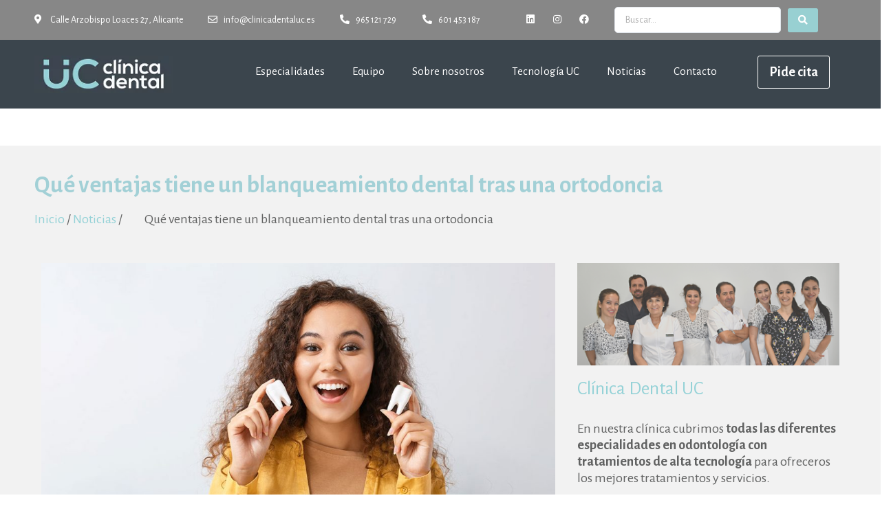

--- FILE ---
content_type: text/html; charset=UTF-8
request_url: https://clinicadentaluc.es/estetica-dental/blanqueamiento-ortodoncia-ventajas/
body_size: 51024
content:
<!DOCTYPE html>
<html lang="es" prefix="og: https://ogp.me/ns#">
<head>
	<meta charset="UTF-8">
	<meta name="viewport" content="width=device-width, initial-scale=1.0, viewport-fit=cover"/>		<meta name="viewport" content="width=device-width, initial-scale=1, maximum-scale=1, user-scalable=no"/>

<!-- Optimización para motores de búsqueda de Rank Math - https://s.rankmath.com/home -->
<title>Qué ventajas tiene un blanqueamiento dental tras una ortodoncia</title>
<meta name="description" content="El blanqueamiento dental es uno de los tratamientos estéticos más importantes. Si, además, está combinado con una ortodoncia, su resultado es espectacular"/>
<meta name="robots" content="follow, index, max-snippet:-1, max-video-preview:-1, max-image-preview:large"/>
<link rel="canonical" href="https://clinicadentaluc.es/estetica-dental/blanqueamiento-ortodoncia-ventajas/"/>
<meta property="og:locale" content="es_ES">
<meta property="og:type" content="article">
<meta property="og:title" content="Qué ventajas tiene un blanqueamiento dental tras una ortodoncia">
<meta property="og:description" content="El blanqueamiento dental es uno de los tratamientos estéticos más importantes. Si, además, está combinado con una ortodoncia, su resultado es espectacular">
<meta property="og:url" content="https://clinicadentaluc.es/estetica-dental/blanqueamiento-ortodoncia-ventajas/">
<meta property="og:site_name" content="UC Clínica dental">
<meta property="article:section" content="Estética dental">
<meta property="og:updated_time" content="2022-12-01T16:57:38+00:00">
<meta property="og:image" content="https://clinicadentaluc.es/wp-content/uploads/2022/12/sonrisa-mujer-blanqueamiento-ortodoncia.jpg">
<meta property="og:image:secure_url" content="https://clinicadentaluc.es/wp-content/uploads/2022/12/sonrisa-mujer-blanqueamiento-ortodoncia.jpg">
<meta property="og:image:width" content="1100">
<meta property="og:image:height" content="500">
<meta property="og:image:alt" content="Mujer morena sonriendo tras haberse sometido a un tratamiento dental">
<meta property="og:image:type" content="image/jpeg">
<meta name="twitter:card" content="summary_large_image">
<meta name="twitter:title" content="Qué ventajas tiene un blanqueamiento dental tras una ortodoncia">
<meta name="twitter:description" content="El blanqueamiento dental es uno de los tratamientos estéticos más importantes. Si, además, está combinado con una ortodoncia, su resultado es espectacular">
<meta name="twitter:image" content="https://clinicadentaluc.es/wp-content/uploads/2022/12/sonrisa-mujer-blanqueamiento-ortodoncia.jpg">
<script type="application/ld+json" class="rank-math-schema">{"@context":"https://schema.org","@graph":[{"@type":"Organization","@id":"https://clinicadentaluc.es/#company","name":"UC Cl\u00ednica dental","logo":{"@type":"ImageObject","url":""}},{"@type":"WebSite","@id":"https://clinicadentaluc.es/#website","url":"https://clinicadentaluc.es","name":"UC Cl\u00ednica dental","publisher":{"@id":"https://clinicadentaluc.es/#company"},"inLanguage":"es"},{"@type":"ImageObject","@id":"https://clinicadentaluc.es/estetica-dental/blanqueamiento-ortodoncia-ventajas/#primaryImage","url":"https://clinicadentaluc.es/wp-content/uploads/2022/12/sonrisa-mujer-blanqueamiento-ortodoncia.jpg","width":"1100","height":"500"},{"@type":"WebPage","@id":"https://clinicadentaluc.es/estetica-dental/blanqueamiento-ortodoncia-ventajas/#webpage","url":"https://clinicadentaluc.es/estetica-dental/blanqueamiento-ortodoncia-ventajas/","name":"Qu\u00e9 ventajas tiene un blanqueamiento dental tras una ortodoncia","datePublished":"2022-12-01T16:57:37+00:00","dateModified":"2022-12-01T16:57:38+00:00","isPartOf":{"@id":"https://clinicadentaluc.es/#website"},"primaryImageOfPage":{"@id":"https://clinicadentaluc.es/estetica-dental/blanqueamiento-ortodoncia-ventajas/#primaryImage"},"inLanguage":"es"},{"@type":"BlogPosting","headline":"Qu\u00e9 ventajas tiene un blanqueamiento dental tras una ortodoncia","datePublished":"2022-12-01T16:57:37+00:00","dateModified":"2022-12-01T16:57:38+00:00","author":{"@type":"Person","name":"admin"},"publisher":{"@id":"https://clinicadentaluc.es/#company"},"description":"El blanqueamiento dental es uno de los tratamientos est\u00e9ticos m\u00e1s importantes. Si, adem\u00e1s, est\u00e1 combinado con una ortodoncia, su resultado es espectacular","@id":"https://clinicadentaluc.es/estetica-dental/blanqueamiento-ortodoncia-ventajas/#richSnippet","isPartOf":{"@id":"https://clinicadentaluc.es/estetica-dental/blanqueamiento-ortodoncia-ventajas/#webpage"},"image":{"@id":"https://clinicadentaluc.es/estetica-dental/blanqueamiento-ortodoncia-ventajas/#primaryImage"},"inLanguage":"es","mainEntityOfPage":{"@id":"https://clinicadentaluc.es/estetica-dental/blanqueamiento-ortodoncia-ventajas/#webpage"}}]}</script>
<!-- /Plugin Rank Math WordPress SEO -->

<link rel='dns-prefetch' href='//fonts.googleapis.com'/>
<link rel='dns-prefetch' href='//s.w.org'/>
<link rel="alternate" type="application/rss+xml" title="UC Clínica dental &raquo; Feed" href="https://clinicadentaluc.es/feed/"/>
<link rel="alternate" type="application/rss+xml" title="UC Clínica dental &raquo; RSS de los comentarios" href="https://clinicadentaluc.es/comments/feed/"/>
<link rel="alternate" type="application/rss+xml" title="UC Clínica dental &raquo; Qué ventajas tiene un blanqueamiento dental tras una ortodoncia RSS de los comentarios" href="https://clinicadentaluc.es/estetica-dental/blanqueamiento-ortodoncia-ventajas/feed/"/>
		<script type="text/javascript">window._wpemojiSettings={"baseUrl":"https:\/\/s.w.org\/images\/core\/emoji\/12.0.0-1\/72x72\/","ext":".png","svgUrl":"https:\/\/s.w.org\/images\/core\/emoji\/12.0.0-1\/svg\/","svgExt":".svg","source":{"concatemoji":"https:\/\/clinicadentaluc.es\/wp-includes\/js\/wp-emoji-release.min.js?ver=5.2.21"}};!function(e,a,t){var n,r,o,i=a.createElement("canvas"),p=i.getContext&&i.getContext("2d");function s(e,t){var a=String.fromCharCode;p.clearRect(0,0,i.width,i.height),p.fillText(a.apply(this,e),0,0);e=i.toDataURL();return p.clearRect(0,0,i.width,i.height),p.fillText(a.apply(this,t),0,0),e===i.toDataURL()}function c(e){var t=a.createElement("script");t.src=e,t.defer=t.type="text/javascript",a.getElementsByTagName("head")[0].appendChild(t)}for(o=Array("flag","emoji"),t.supports={everything:!0,everythingExceptFlag:!0},r=0;r<o.length;r++)t.supports[o[r]]=function(e){if(!p||!p.fillText)return!1;switch(p.textBaseline="top",p.font="600 32px Arial",e){case"flag":return s([55356,56826,55356,56819],[55356,56826,8203,55356,56819])?!1:!s([55356,57332,56128,56423,56128,56418,56128,56421,56128,56430,56128,56423,56128,56447],[55356,57332,8203,56128,56423,8203,56128,56418,8203,56128,56421,8203,56128,56430,8203,56128,56423,8203,56128,56447]);case"emoji":return!s([55357,56424,55356,57342,8205,55358,56605,8205,55357,56424,55356,57340],[55357,56424,55356,57342,8203,55358,56605,8203,55357,56424,55356,57340])}return!1}(o[r]),t.supports.everything=t.supports.everything&&t.supports[o[r]],"flag"!==o[r]&&(t.supports.everythingExceptFlag=t.supports.everythingExceptFlag&&t.supports[o[r]]);t.supports.everythingExceptFlag=t.supports.everythingExceptFlag&&!t.supports.flag,t.DOMReady=!1,t.readyCallback=function(){t.DOMReady=!0},t.supports.everything||(n=function(){t.readyCallback()},a.addEventListener?(a.addEventListener("DOMContentLoaded",n,!1),e.addEventListener("load",n,!1)):(e.attachEvent("onload",n),a.attachEvent("onreadystatechange",function(){"complete"===a.readyState&&t.readyCallback()})),(n=t.source||{}).concatemoji?c(n.concatemoji):n.wpemoji&&n.twemoji&&(c(n.twemoji),c(n.wpemoji)))}(window,document,window._wpemojiSettings);</script>
		<style type="text/css">img.wp-smiley,img.emoji{display:inline!important;border:none!important;box-shadow:none!important;height:1em!important;width:1em!important;margin:0 .07em!important;vertical-align:-.1em!important;background:none!important;padding:0!important}</style>
	<link rel='stylesheet' id='jquery-swiper-css' href='https://clinicadentaluc.es/wp-content/themes/beclinic/assets/css/swiper.min.css,qver=3.3.0,at=3.pagespeed.ce.dVtuN_Ve5U.css' type='text/css' media='all'/>
<link rel='stylesheet' id='wp-block-library-css' href='https://clinicadentaluc.es/wp-includes/css/dist/block-library/style.min.css,qver=5.2.21,at=3.pagespeed.ce.gKvgQQxmQO.css' type='text/css' media='all'/>
<link rel='stylesheet' id='mptt-blocks-css' href='https://clinicadentaluc.es/wp-content/plugins/mp-timetable//media/css/style.css,qver=2.3.1,at=3.pagespeed.ce.nVX2IKcxhw.css' type='text/css' media='all'/>
<style id='cherry-services-css' media='all'>.services-macros .tm-testi{padding:15px 0}.services-macros .tm-testi__item{margin:0 0 15px}.cta-form_control{width:100%;box-sizing:border-box;margin:0 0 1.875rem}.cta-form_success{padding:10px 0;color:green}.cherry-services-filter{margin:0 0 20px}.cherry-services-filter_item{display:inline-block;vertical-align:top;margin:0 10px 0 0}.services-ajax-pager{text-align:center;margin:10px 0 20px}.services-ajax-pager .page-numbers{display:inline-block;vertical-align:top;margin:0 5px}.btn.btn-hidden{display:none}.services-item{padding-bottom:30px}@media (max-width:544px){.services-item{text-align:center}}.services-more-btn{text-align:center}.services-collapse-cols>.cherry-services-row{margin-left:0;margin-right:0}.services-collapse-cols .services-item{padding-left:0;padding-right:0}.services-heading_super_title,.services-heading_title,.services-heading_subtitle{text-align:center}.service-icon{text-align:center;margin:0 0 20px;font-size:1.5em}.service-features{padding:15px 0}.service-features_label{display:inline-block;font-weight:bold;padding:0 10px 0 0}.service-cta{padding:15px 0}.service-cta_desc{padding:0 0 30px}</style>
<link rel='stylesheet' id='cherry-services-theme-css' href='https://clinicadentaluc.es/wp-content/plugins/cherry-services-list/public/assets/css/cherry-services-theme.css?ver=1.4.7&#038;t=3' type='text/css' media='all'/>
<link rel='stylesheet' id='cherry-services-grid-css' href='https://clinicadentaluc.es/wp-content/plugins/cherry-services-list/public/assets/css/A.cherry-services-grid.css,qver=1.4.7,at=3.pagespeed.cf.9QPRjLVbw2.css' type='text/css' media='all'/>
<link rel='stylesheet' id='font-awesome-css' href='https://clinicadentaluc.es/wp-content/plugins/elementor/assets/lib/font-awesome/css/A.font-awesome.min.css,qver=4.7.0,at=3.pagespeed.cf.jBrWCt-D4j.css' type='text/css' media='all'/>
<style id='contact-form-7-css' media='all'>div.wpcf7{margin:0;padding:0}div.wpcf7 .screen-reader-response{position:absolute;overflow:hidden;clip:rect(1px,1px,1px,1px);height:1px;width:1px;margin:0;padding:0;border:0}div.wpcf7-response-output{margin:2em .5em 1em;padding:.2em 1em;border:2px solid red}div.wpcf7-mail-sent-ok{border:2px solid #398f14}div.wpcf7-mail-sent-ng,div.wpcf7-aborted{border:2px solid red}div.wpcf7-spam-blocked{border:2px solid #ffa500}div.wpcf7-validation-errors,div.wpcf7-acceptance-missing{border:2px solid #f7e700}.wpcf7-form-control-wrap{position:relative}span.wpcf7-not-valid-tip{color:red;font-size:1em;font-weight:normal;display:block}.use-floating-validation-tip span.wpcf7-not-valid-tip{position:absolute;top:20%;left:20%;z-index:100;border:1px solid red;background:#fff;padding:.2em .8em}span.wpcf7-list-item{display:inline-block;margin:0 0 0 1em}span.wpcf7-list-item-label::before,span.wpcf7-list-item-label::after{content:" "}.wpcf7-display-none{display:none}div.wpcf7 .ajax-loader{visibility:hidden;display:inline-block;background-image:url(/wp-content/plugins/contact-form-7/images/ajax-loader.gif.pagespeed.ce.r5YrN3eaRD.gif);width:16px;height:16px;border:none;padding:0;margin:0 0 0 4px;vertical-align:middle}div.wpcf7 .ajax-loader.is-active{visibility:visible}div.wpcf7 div.ajax-error{display:none}div.wpcf7 .placeheld{color:#888}div.wpcf7 input[type="file"]{cursor:pointer}div.wpcf7 input[type="file"]:disabled{cursor:default}div.wpcf7 .wpcf7-submit:disabled{cursor:not-allowed}</style>
<link rel='stylesheet' id='cookie-law-info-css' href='https://clinicadentaluc.es/wp-content/plugins/cookie-law-info/public/css/A.cookie-law-info-public.css,qver=2.0.9,at=3.pagespeed.cf.5m7c7Jutf5.css' type='text/css' media='all'/>
<link rel='stylesheet' id='cookie-law-info-gdpr-css' href='https://clinicadentaluc.es/wp-content/plugins/cookie-law-info/public/css/A.cookie-law-info-gdpr.css,qver=2.0.9,at=3.pagespeed.cf.IK48lJ9SyR.css' type='text/css' media='all'/>
<link rel='stylesheet' id='mptt-style-css' href='https://clinicadentaluc.es/wp-content/plugins/mp-timetable/media/css/style.css,qver=2.3.1,at=3.pagespeed.ce.nVX2IKcxhw.css' type='text/css' media='all'/>
<link rel='stylesheet' id='rs-plugin-settings-css' href='https://clinicadentaluc.es/wp-content/plugins/revslider/public/assets/css/settings.css?ver=5.4.1&#038;t=3' type='text/css' media='all'/>
<style id='rs-plugin-settings-inline-css' type='text/css'>#rs-demo-id{}</style>
<link rel='stylesheet' id='tm-pg-font-awesome-css' href='https://clinicadentaluc.es/wp-content/plugins/tm-photo-gallery/media/css/frontend/A.font-awesome.min.css,qt=3.pagespeed.cf.d9qo3BoKEL.css' type='text/css' media='all'/>
<style id='tm-pg-material-icons-css' media='all'>@font-face{font-family:'Material Icons';font-style:normal;font-weight:400;src:url(/wp-content/plugins/tm-photo-gallery/media/fonts/MaterialIcons-Regular.eot);src:local('Material Icons') , local('MaterialIcons-Regular') , url(/wp-content/plugins/tm-photo-gallery/media/fonts/iconfont/MaterialIcons-Regular.woff2) format('woff2') , url(/wp-content/plugins/tm-photo-gallery/media/fonts/iconfont/MaterialIcons-Regular.woff) format('woff') , url(/wp-content/plugins/tm-photo-gallery/media/fonts/iconfont/MaterialIcons-Regular.ttf) format('truetype')}.material-icons{font-family:'Material Icons';font-weight:normal;font-style:normal;font-size:24px;display:inline-block;line-height:1;text-transform:none;letter-spacing:normal;word-wrap:normal;white-space:nowrap;direction:ltr;-webkit-font-smoothing:antialiased;text-rendering:optimizeLegibility;-moz-osx-font-smoothing:grayscale;font-feature-settings:'liga'}</style>
<style id='tm-pg-fontello-css' media='all'>@font-face{font-family:'fontello';src:url(/wp-content/plugins/tm-photo-gallery/media/css/fonts/fontello.eot?24664586);src:url(/wp-content/plugins/tm-photo-gallery/media/css/fonts/fontello.eot?24664586#iefix) format('embedded-opentype') , url(/wp-content/plugins/tm-photo-gallery/media/css/fonts/fontello.woff2?24664586) format('woff2') , url(/wp-content/plugins/tm-photo-gallery/media/css/fonts/fontello.woff?24664586) format('woff') , url(/wp-content/plugins/tm-photo-gallery/media/css/fonts/fontello.ttf?24664586) format('truetype') , url(/wp-content/plugins/tm-photo-gallery/media/css/fonts/fontello.svg?24664586#fontello) format('svg');font-weight:normal;font-style:normal}[class^="fontello-"]:before,[class*=" fontello-"]:before{font-family:"fontello";font-style:normal;font-weight:normal;speak:none;display:inline-block;text-decoration:inherit;width:1em;margin-right:.2em;text-align:center;font-variant:normal;text-transform:none;line-height:1em;margin-left:.2em;-webkit-font-smoothing:antialiased;-moz-osx-font-smoothing:grayscale}.fontello-arrow-left:before{content:'\e800'}.fontello-arrow-right:before{content:'\e801'}</style>
<link rel='stylesheet' id='tm-pg-lightgallery-css' href='https://clinicadentaluc.es/wp-content/plugins/tm-photo-gallery/media/css/frontend/lightgallery.css?t=3' type='text/css' media='all'/>
<link rel='stylesheet' id='tm-pg-style-frontend-css' href='https://clinicadentaluc.es/wp-content/plugins/tm-photo-gallery/media/css/frontend/A.style-frontend.css,qt=3.pagespeed.cf.6QOKP3ws7H.css' type='text/css' media='all'/>
<link rel='stylesheet' id='tm-pg-grid-css' href='https://clinicadentaluc.es/wp-content/plugins/tm-photo-gallery/media/css/frontend/A.grid.css,qt=3.pagespeed.cf.ameUBT1ciX.css' type='text/css' media='all'/>
<link rel='stylesheet' id='cherry-google-fonts-beclinic-css' href='//fonts.googleapis.com/css?family=Alegreya+Sans%3A400%2C700%7CLibre+Franklin%3A600%7CLato%3A300&#038;subset=latin&#038;ver=5.2.21&#038;t=3' type='text/css' media='all'/>
<link rel='stylesheet' id='font-awesome-all-css' href='https://clinicadentaluc.es/wp-content/plugins/jet-menu/assets/public/lib/font-awesome/css/A.all.min.css,qver=5.12.0,at=3.pagespeed.cf.Xt3eU4aLgn.css' type='text/css' media='all'/>
<link rel='stylesheet' id='font-awesome-v4-shims-css' href='https://clinicadentaluc.es/wp-content/plugins/jet-menu/assets/public/lib/font-awesome/css/A.v4-shims.min.css,qver=5.12.0,at=3.pagespeed.cf.0XlImbwfpC.css' type='text/css' media='all'/>
<link rel='stylesheet' id='jet-menu-public-css' href='https://clinicadentaluc.es/wp-content/plugins/jet-menu/assets/public/css/A.public.css,qver=2.0.8,at=3.pagespeed.cf.A1l9uJoqoB.css' type='text/css' media='all'/>
<link rel='stylesheet' id='jet-elements-css' href='https://clinicadentaluc.es/wp-content/plugins/jet-elements/assets/css/A.jet-elements.css,qver=2.5.3,at=3.pagespeed.cf.hzWLowrd-m.css' type='text/css' media='all'/>
<link rel='stylesheet' id='jet-elements-skin-css' href='https://clinicadentaluc.es/wp-content/plugins/jet-elements/assets/css/A.jet-elements-skin.css,qver=2.5.3,at=3.pagespeed.cf.OPVWJ-Mr8k.css' type='text/css' media='all'/>
<link rel='stylesheet' id='elementor-icons-css' href='https://clinicadentaluc.es/wp-content/plugins/elementor/assets/lib/eicons/css/A.elementor-icons.min.css,qver=5.9.1,at=3.pagespeed.cf.edcwVl1ESz.css' type='text/css' media='all'/>
<link rel='stylesheet' id='elementor-animations-css' href='https://clinicadentaluc.es/wp-content/plugins/elementor/assets/lib/animations/animations.min.css,qver=3.0.16,at=3.pagespeed.ce.RgG6VQREE3.css' type='text/css' media='all'/>
<link rel='stylesheet' id='elementor-frontend-legacy-css' href='https://clinicadentaluc.es/wp-content/plugins/elementor/assets/css/A.frontend-legacy.min.css,qver=3.0.16,at=3.pagespeed.cf.UuRGikotJu.css' type='text/css' media='all'/>
<link rel='stylesheet' id='elementor-frontend-css' href='https://clinicadentaluc.es/wp-content/plugins/elementor/assets/css/frontend.min.css,qver=3.0.16,at=3.pagespeed.ce.MPEvEcOQUt.css' type='text/css' media='all'/>
<style id='elementor-frontend-inline-css' type='text/css'>
.elementor-kit-7975{--e-global-color-primary:#6EC1E4;--e-global-color-secondary:#54595F;--e-global-color-text:#7A7A7A;--e-global-color-accent:#61CE70;--e-global-color-64e26edc:#4054B2;--e-global-color-6ddc58c2:#23A455;--e-global-color-3fe6388e:#000;--e-global-color-7bfa57a9:#FFF;--e-global-typography-primary-font-family:"Roboto";--e-global-typography-primary-font-weight:600;--e-global-typography-secondary-font-family:"Roboto Slab";--e-global-typography-secondary-font-weight:400;--e-global-typography-text-font-family:"Roboto";--e-global-typography-text-font-weight:400;--e-global-typography-accent-font-family:"Roboto";--e-global-typography-accent-font-weight:500;}.elementor-section.elementor-section-boxed > .elementor-container{max-width:1140px;}{}h1.entry-title{display:var(--page-title-display);}@media(max-width:1024px){.elementor-section.elementor-section-boxed > .elementor-container{max-width:1025px;}}@media(max-width:767px){.elementor-section.elementor-section-boxed > .elementor-container{max-width:768px;}}
.elementor-bc-flex-widget .elementor-8189 .elementor-element.elementor-element-ddc87cd.elementor-column .elementor-column-wrap{align-items:center;}.elementor-8189 .elementor-element.elementor-element-ddc87cd.elementor-column.elementor-element[data-element_type="column"] > .elementor-column-wrap.elementor-element-populated > .elementor-widget-wrap{align-content:center;align-items:center;}.elementor-8189 .elementor-element.elementor-element-8c9744a .elementor-icon-list-icon i{color:#FFFFFF;font-size:14px;}.elementor-8189 .elementor-element.elementor-element-8c9744a .elementor-icon-list-icon svg{fill:#FFFFFF;width:14px;}.elementor-8189 .elementor-element.elementor-element-8c9744a .elementor-icon-list-item:hover .elementor-icon-list-icon i{color:#A2D0D6;}.elementor-8189 .elementor-element.elementor-element-8c9744a .elementor-icon-list-item:hover .elementor-icon-list-icon svg{fill:#A2D0D6;}.elementor-8189 .elementor-element.elementor-element-8c9744a .elementor-icon-list-text{color:#FFFFFF;}.elementor-8189 .elementor-element.elementor-element-8c9744a .elementor-icon-list-item:hover .elementor-icon-list-text{color:#A2D0D6;}.elementor-8189 .elementor-element.elementor-element-8c9744a .elementor-icon-list-item, .elementor-8189 .elementor-element.elementor-element-8c9744a .elementor-icon-list-item a{font-size:14px;}.elementor-bc-flex-widget .elementor-8189 .elementor-element.elementor-element-d3c6b71.elementor-column .elementor-column-wrap{align-items:center;}.elementor-8189 .elementor-element.elementor-element-d3c6b71.elementor-column.elementor-element[data-element_type="column"] > .elementor-column-wrap.elementor-element-populated > .elementor-widget-wrap{align-content:center;align-items:center;}.elementor-8189 .elementor-element.elementor-element-ad21fd4 .elementor-icon-list-icon i{color:#FFFFFF;font-size:14px;}.elementor-8189 .elementor-element.elementor-element-ad21fd4 .elementor-icon-list-icon svg{fill:#FFFFFF;width:14px;}.elementor-8189 .elementor-element.elementor-element-ad21fd4 .elementor-icon-list-item:hover .elementor-icon-list-icon i{color:#A2D0D6;}.elementor-8189 .elementor-element.elementor-element-ad21fd4 .elementor-icon-list-item:hover .elementor-icon-list-icon svg{fill:#A2D0D6;}.elementor-8189 .elementor-element.elementor-element-ad21fd4 .elementor-icon-list-text{color:#FFFFFF;}.elementor-8189 .elementor-element.elementor-element-ad21fd4 .elementor-icon-list-item:hover .elementor-icon-list-text{color:#A2D0D6;}.elementor-8189 .elementor-element.elementor-element-ad21fd4 .elementor-icon-list-item, .elementor-8189 .elementor-element.elementor-element-ad21fd4 .elementor-icon-list-item a{font-size:14px;}.elementor-bc-flex-widget .elementor-8189 .elementor-element.elementor-element-8095231.elementor-column .elementor-column-wrap{align-items:center;}.elementor-8189 .elementor-element.elementor-element-8095231.elementor-column.elementor-element[data-element_type="column"] > .elementor-column-wrap.elementor-element-populated > .elementor-widget-wrap{align-content:center;align-items:center;}.elementor-8189 .elementor-element.elementor-element-813203e .elementor-icon-list-icon i{color:#FFFFFF;font-size:14px;}.elementor-8189 .elementor-element.elementor-element-813203e .elementor-icon-list-icon svg{fill:#FFFFFF;width:14px;}.elementor-8189 .elementor-element.elementor-element-813203e .elementor-icon-list-item:hover .elementor-icon-list-icon i{color:#A2D0D6;}.elementor-8189 .elementor-element.elementor-element-813203e .elementor-icon-list-item:hover .elementor-icon-list-icon svg{fill:#A2D0D6;}.elementor-8189 .elementor-element.elementor-element-813203e .elementor-icon-list-text{color:#FFFFFF;}.elementor-8189 .elementor-element.elementor-element-813203e .elementor-icon-list-item:hover .elementor-icon-list-text{color:#A2D0D6;}.elementor-8189 .elementor-element.elementor-element-813203e .elementor-icon-list-item, .elementor-8189 .elementor-element.elementor-element-813203e .elementor-icon-list-item a{font-size:14px;}.elementor-bc-flex-widget .elementor-8189 .elementor-element.elementor-element-b889c69.elementor-column .elementor-column-wrap{align-items:center;}.elementor-8189 .elementor-element.elementor-element-b889c69.elementor-column.elementor-element[data-element_type="column"] > .elementor-column-wrap.elementor-element-populated > .elementor-widget-wrap{align-content:center;align-items:center;}.elementor-8189 .elementor-element.elementor-element-be13d49 .elementor-icon-list-icon i{color:#FFFFFF;font-size:14px;}.elementor-8189 .elementor-element.elementor-element-be13d49 .elementor-icon-list-icon svg{fill:#FFFFFF;width:14px;}.elementor-8189 .elementor-element.elementor-element-be13d49 .elementor-icon-list-item:hover .elementor-icon-list-icon i{color:#A2D0D6;}.elementor-8189 .elementor-element.elementor-element-be13d49 .elementor-icon-list-item:hover .elementor-icon-list-icon svg{fill:#A2D0D6;}.elementor-8189 .elementor-element.elementor-element-be13d49 .elementor-icon-list-text{color:#FFFFFF;}.elementor-8189 .elementor-element.elementor-element-be13d49 .elementor-icon-list-item:hover .elementor-icon-list-text{color:#A2D0D6;}.elementor-8189 .elementor-element.elementor-element-be13d49 .elementor-icon-list-item, .elementor-8189 .elementor-element.elementor-element-be13d49 .elementor-icon-list-item a{font-size:14px;}.elementor-bc-flex-widget .elementor-8189 .elementor-element.elementor-element-4efdcaf.elementor-column .elementor-column-wrap{align-items:center;}.elementor-8189 .elementor-element.elementor-element-4efdcaf.elementor-column.elementor-element[data-element_type="column"] > .elementor-column-wrap.elementor-element-populated > .elementor-widget-wrap{align-content:center;align-items:center;}.elementor-8189 .elementor-element.elementor-element-65dd869{--grid-template-columns:repeat(0, auto);--icon-size:15px;--grid-column-gap:0px;--grid-row-gap:0px;}.elementor-8189 .elementor-element.elementor-element-65dd869 .elementor-widget-container{text-align:right;}.elementor-8189 .elementor-element.elementor-element-65dd869 .elementor-social-icon{background-color:rgba(2, 1, 1, 0);}.elementor-8189 .elementor-element.elementor-element-65dd869 .elementor-social-icon:hover i{color:#A2D0D6;}.elementor-8189 .elementor-element.elementor-element-65dd869 .elementor-social-icon:hover svg{fill:#A2D0D6;}.elementor-8189 .elementor-element.elementor-element-65dd869 > .elementor-widget-container{margin:0px 0px -7px 0px;}.elementor-bc-flex-widget .elementor-8189 .elementor-element.elementor-element-e73d357.elementor-column .elementor-column-wrap{align-items:center;}.elementor-8189 .elementor-element.elementor-element-e73d357.elementor-column.elementor-element[data-element_type="column"] > .elementor-column-wrap.elementor-element-populated > .elementor-widget-wrap{align-content:center;align-items:center;}.elementor-8189 .elementor-element.elementor-element-ccadb1f .jet-ajax-search__field{color:#AEAEAE;border-radius:5px 5px 5px 5px;}.elementor-8189 .elementor-element.elementor-element-ccadb1f .jet-ajax-search__submit{color:#FFFFFF;background-color:#98D0D2;}.elementor-8189 .elementor-element.elementor-element-ccadb1f .jet-ajax-search__submit:hover{background-color:#3B454D;}.elementor-8189 .elementor-element.elementor-element-ccadb1f .jet-ajax-search__results-area{box-shadow:0px 0px 10px 0px rgba(0,0,0,0.5);}.elementor-8189 .elementor-element.elementor-element-ccadb1f .jet-ajax-search__results-count{font-size:18px;color:#A2D0D6;}.elementor-8189 .elementor-element.elementor-element-ccadb1f .jet-ajax-search__arrow-button{background-color:#91A7AA00;}.elementor-8189 .elementor-element.elementor-element-ccadb1f .jet-ajax-search__arrow-button:hover{background-color:#A2D0D6;}.elementor-8189 .elementor-element.elementor-element-ccadb1f .jet-ajax-search__spinner{color:#A2D0D6;}.elementor-8189 .elementor-element.elementor-element-5d30414:not(.elementor-motion-effects-element-type-background), .elementor-8189 .elementor-element.elementor-element-5d30414 > .elementor-motion-effects-container > .elementor-motion-effects-layer{background-color:#878787;}.elementor-8189 .elementor-element.elementor-element-5d30414{transition:background 0.3s, border 0.3s, border-radius 0.3s, box-shadow 0.3s;}.elementor-8189 .elementor-element.elementor-element-5d30414 > .elementor-background-overlay{transition:background 0.3s, border-radius 0.3s, opacity 0.3s;}.elementor-8189 .elementor-element.elementor-element-08f274c .elementor-menu-toggle{margin-left:auto;background-color:#02010100;}.elementor-8189 .elementor-element.elementor-element-08f274c .elementor-nav-menu .elementor-item{font-size:17px;}.elementor-8189 .elementor-element.elementor-element-08f274c .elementor-nav-menu--main .elementor-item{color:#FFFFFF;}.elementor-8189 .elementor-element.elementor-element-08f274c .elementor-nav-menu--main .elementor-item:hover,
					.elementor-8189 .elementor-element.elementor-element-08f274c .elementor-nav-menu--main .elementor-item.elementor-item-active,
					.elementor-8189 .elementor-element.elementor-element-08f274c .elementor-nav-menu--main .elementor-item.highlighted,
					.elementor-8189 .elementor-element.elementor-element-08f274c .elementor-nav-menu--main .elementor-item:focus{color:#A2D0D6;}.elementor-8189 .elementor-element.elementor-element-08f274c .elementor-nav-menu--main:not(.e--pointer-framed) .elementor-item:before,
					.elementor-8189 .elementor-element.elementor-element-08f274c .elementor-nav-menu--main:not(.e--pointer-framed) .elementor-item:after{background-color:#A2D0D6;}.elementor-8189 .elementor-element.elementor-element-08f274c .e--pointer-framed .elementor-item:before,
					.elementor-8189 .elementor-element.elementor-element-08f274c .e--pointer-framed .elementor-item:after{border-color:#A2D0D6;}.elementor-8189 .elementor-element.elementor-element-08f274c .elementor-nav-menu--dropdown a:hover,
					.elementor-8189 .elementor-element.elementor-element-08f274c .elementor-nav-menu--dropdown a.elementor-item-active,
					.elementor-8189 .elementor-element.elementor-element-08f274c .elementor-nav-menu--dropdown a.highlighted,
					.elementor-8189 .elementor-element.elementor-element-08f274c .elementor-menu-toggle:hover{color:#A6CEC6;}.elementor-8189 .elementor-element.elementor-element-08f274c .elementor-nav-menu--dropdown a:hover,
					.elementor-8189 .elementor-element.elementor-element-08f274c .elementor-nav-menu--dropdown a.elementor-item-active,
					.elementor-8189 .elementor-element.elementor-element-08f274c .elementor-nav-menu--dropdown a.highlighted{background-color:#02010100;}.elementor-8189 .elementor-element.elementor-element-08f274c div.elementor-menu-toggle{color:#FFFFFF;}.elementor-8189 .elementor-element.elementor-element-08f274c div.elementor-menu-toggle:hover{color:#A6CEC6;}.elementor-8189 .elementor-element.elementor-element-1d52e29 .elementor-button{fill:#FFFFFF;color:#FFFFFF;background-color:rgba(2, 1, 1, 0);border-style:solid;border-width:1px 1px 1px 1px;}.elementor-8189 .elementor-element.elementor-element-1d52e29 .elementor-button:hover, .elementor-8189 .elementor-element.elementor-element-1d52e29 .elementor-button:focus{color:#FFFFFF;background-color:#A2D0D6;border-color:rgba(2, 1, 1, 0);}.elementor-8189 .elementor-element.elementor-element-1d52e29 .elementor-button:hover svg, .elementor-8189 .elementor-element.elementor-element-1d52e29 .elementor-button:focus svg{fill:#FFFFFF;}.elementor-8189 .elementor-element.elementor-element-b34e675:not(.elementor-motion-effects-element-type-background), .elementor-8189 .elementor-element.elementor-element-b34e675 > .elementor-motion-effects-container > .elementor-motion-effects-layer{background-color:#3B454D;}.elementor-8189 .elementor-element.elementor-element-b34e675{transition:background 0.3s, border 0.3s, border-radius 0.3s, box-shadow 0.3s;padding:1% 0% 1% 0%;}.elementor-8189 .elementor-element.elementor-element-b34e675 > .elementor-background-overlay{transition:background 0.3s, border-radius 0.3s, opacity 0.3s;}@media(max-width:1024px){.elementor-8189 .elementor-element.elementor-element-08f274c .elementor-nav-menu--dropdown .elementor-item, .elementor-8189 .elementor-element.elementor-element-08f274c .elementor-nav-menu--dropdown  .elementor-sub-item{font-size:16px;}.elementor-8189 .elementor-element.elementor-element-08f274c .elementor-nav-menu--main > .elementor-nav-menu > li > .elementor-nav-menu--dropdown, .elementor-8189 .elementor-element.elementor-element-08f274c .elementor-nav-menu__container.elementor-nav-menu--dropdown{margin-top:20px !important;}.elementor-8189 .elementor-element.elementor-element-08f274c > .elementor-widget-container{margin:0px 0px 0px 0px;padding:10px 0px 0px 0px;}}@media(min-width:768px){.elementor-8189 .elementor-element.elementor-element-ddc87cd{width:21%;}.elementor-8189 .elementor-element.elementor-element-d3c6b71{width:16%;}.elementor-8189 .elementor-element.elementor-element-8095231{width:10%;}.elementor-8189 .elementor-element.elementor-element-b889c69{width:10%;}.elementor-8189 .elementor-element.elementor-element-4efdcaf{width:13.285%;}.elementor-8189 .elementor-element.elementor-element-d14638b{width:2%;}.elementor-8189 .elementor-element.elementor-element-e73d357{width:26.285%;}.elementor-8189 .elementor-element.elementor-element-65f62be{width:18.497%;}.elementor-8189 .elementor-element.elementor-element-5c26f05{width:67.483%;}.elementor-8189 .elementor-element.elementor-element-2f4f1c9{width:13.684%;}}@media(max-width:1024px) and (min-width:768px){.elementor-8189 .elementor-element.elementor-element-ddc87cd{width:30%;}.elementor-8189 .elementor-element.elementor-element-d3c6b71{width:23%;}.elementor-8189 .elementor-element.elementor-element-8095231{width:14%;}.elementor-8189 .elementor-element.elementor-element-b889c69{width:14%;}.elementor-8189 .elementor-element.elementor-element-4efdcaf{width:19%;}.elementor-8189 .elementor-element.elementor-element-d14638b{width:60%;}.elementor-8189 .elementor-element.elementor-element-e73d357{width:40%;}.elementor-8189 .elementor-element.elementor-element-65f62be{width:25%;}.elementor-8189 .elementor-element.elementor-element-5c26f05{width:50%;}.elementor-8189 .elementor-element.elementor-element-2f4f1c9{width:25%;}}@media(max-width:767px){.elementor-8189 .elementor-element.elementor-element-b889c69{width:50%;}.elementor-8189 .elementor-element.elementor-element-4efdcaf{width:50%;}.elementor-8189 .elementor-element.elementor-element-65dd869 > .elementor-widget-container{margin:0% 0% -8% 0%;}.elementor-8189 .elementor-element.elementor-element-e73d357{width:100%;}.elementor-8189 .elementor-element.elementor-element-65f62be{width:45%;}.elementor-bc-flex-widget .elementor-8189 .elementor-element.elementor-element-65f62be.elementor-column .elementor-column-wrap{align-items:center;}.elementor-8189 .elementor-element.elementor-element-65f62be.elementor-column.elementor-element[data-element_type="column"] > .elementor-column-wrap.elementor-element-populated > .elementor-widget-wrap{align-content:center;align-items:center;}.elementor-8189 .elementor-element.elementor-element-187f9c1{text-align:left;}.elementor-8189 .elementor-element.elementor-element-187f9c1 .elementor-image img{width:100%;}.elementor-8189 .elementor-element.elementor-element-5c26f05{width:18%;}.elementor-bc-flex-widget .elementor-8189 .elementor-element.elementor-element-5c26f05.elementor-column .elementor-column-wrap{align-items:center;}.elementor-8189 .elementor-element.elementor-element-5c26f05.elementor-column.elementor-element[data-element_type="column"] > .elementor-column-wrap.elementor-element-populated > .elementor-widget-wrap{align-content:center;align-items:center;}.elementor-8189 .elementor-element.elementor-element-5c26f05 > .elementor-element-populated{margin:0% 0% 0% 6%;}.elementor-8189 .elementor-element.elementor-element-2f4f1c9{width:37%;}.elementor-8189 .elementor-element.elementor-element-2f4f1c9 > .elementor-element-populated{margin:0% 6% 0% 0%;}.elementor-8189 .elementor-element.elementor-element-1d52e29 .elementor-button{font-size:15px;}}
.elementor-8245 .elementor-element.elementor-element-ff553d8 .elementor-spacer-inner{height:20px;}.elementor-8245 .elementor-element.elementor-element-4b3bef6 > .elementor-element-populated{margin:0% 12% 0% 0%;}.elementor-8245 .elementor-element.elementor-element-90f54c8{text-align:left;}.elementor-8245 .elementor-element.elementor-element-c7d425d{color:#FFFFFF;font-size:17px;}.elementor-8245 .elementor-element.elementor-element-066fda7{--grid-template-columns:repeat(0, auto);--icon-size:10px;--grid-column-gap:0px;--grid-row-gap:0px;}.elementor-8245 .elementor-element.elementor-element-066fda7 .elementor-widget-container{text-align:left;}.elementor-8245 .elementor-element.elementor-element-066fda7 .elementor-social-icon{background-color:rgba(2, 1, 1, 0);}.elementor-8245 .elementor-element.elementor-element-066fda7 .elementor-social-icon i{color:#A2D0D6;}.elementor-8245 .elementor-element.elementor-element-066fda7 .elementor-social-icon svg{fill:#A2D0D6;}.elementor-8245 .elementor-element.elementor-element-066fda7 .elementor-social-icon:hover i{color:#FFFFFF;}.elementor-8245 .elementor-element.elementor-element-066fda7 .elementor-social-icon:hover svg{fill:#FFFFFF;}.elementor-8245 .elementor-element.elementor-element-647f55c .elementor-spacer-inner{height:20px;}.elementor-8245 .elementor-element.elementor-element-67e7586 .elementor-heading-title{color:#FFFFFF;font-size:20px;}.elementor-8245 .elementor-element.elementor-element-f0d4c3c .elementor-icon-list-items:not(.elementor-inline-items) .elementor-icon-list-item:not(:last-child){padding-bottom:calc(10px/2);}.elementor-8245 .elementor-element.elementor-element-f0d4c3c .elementor-icon-list-items:not(.elementor-inline-items) .elementor-icon-list-item:not(:first-child){margin-top:calc(10px/2);}.elementor-8245 .elementor-element.elementor-element-f0d4c3c .elementor-icon-list-items.elementor-inline-items .elementor-icon-list-item{margin-right:calc(10px/2);margin-left:calc(10px/2);}.elementor-8245 .elementor-element.elementor-element-f0d4c3c .elementor-icon-list-items.elementor-inline-items{margin-right:calc(-10px/2);margin-left:calc(-10px/2);}body.rtl .elementor-8245 .elementor-element.elementor-element-f0d4c3c .elementor-icon-list-items.elementor-inline-items .elementor-icon-list-item:after{left:calc(-10px/2);}body:not(.rtl) .elementor-8245 .elementor-element.elementor-element-f0d4c3c .elementor-icon-list-items.elementor-inline-items .elementor-icon-list-item:after{right:calc(-10px/2);}.elementor-8245 .elementor-element.elementor-element-f0d4c3c .elementor-icon-list-icon i{font-size:6px;}.elementor-8245 .elementor-element.elementor-element-f0d4c3c .elementor-icon-list-icon svg{width:6px;}.elementor-8245 .elementor-element.elementor-element-f0d4c3c .elementor-icon-list-text{color:#FFFFFF;}.elementor-8245 .elementor-element.elementor-element-f0d4c3c .elementor-icon-list-item:hover .elementor-icon-list-text{color:#A2D0D6;}.elementor-8245 .elementor-element.elementor-element-f0d4c3c .elementor-icon-list-item, .elementor-8245 .elementor-element.elementor-element-f0d4c3c .elementor-icon-list-item a{font-size:17px;}.elementor-8245 .elementor-element.elementor-element-f0d4c3c > .elementor-widget-container{margin:0% 0% 0% -5%;}.elementor-8245 .elementor-element.elementor-element-78167c0 .elementor-spacer-inner{height:20px;}.elementor-8245 .elementor-element.elementor-element-7014f58 .elementor-heading-title{color:#FFFFFF;font-size:20px;}.elementor-8245 .elementor-element.elementor-element-e099cbf .elementor-icon-list-items:not(.elementor-inline-items) .elementor-icon-list-item:not(:last-child){padding-bottom:calc(10px/2);}.elementor-8245 .elementor-element.elementor-element-e099cbf .elementor-icon-list-items:not(.elementor-inline-items) .elementor-icon-list-item:not(:first-child){margin-top:calc(10px/2);}.elementor-8245 .elementor-element.elementor-element-e099cbf .elementor-icon-list-items.elementor-inline-items .elementor-icon-list-item{margin-right:calc(10px/2);margin-left:calc(10px/2);}.elementor-8245 .elementor-element.elementor-element-e099cbf .elementor-icon-list-items.elementor-inline-items{margin-right:calc(-10px/2);margin-left:calc(-10px/2);}body.rtl .elementor-8245 .elementor-element.elementor-element-e099cbf .elementor-icon-list-items.elementor-inline-items .elementor-icon-list-item:after{left:calc(-10px/2);}body:not(.rtl) .elementor-8245 .elementor-element.elementor-element-e099cbf .elementor-icon-list-items.elementor-inline-items .elementor-icon-list-item:after{right:calc(-10px/2);}.elementor-8245 .elementor-element.elementor-element-e099cbf .elementor-icon-list-icon i{font-size:6px;}.elementor-8245 .elementor-element.elementor-element-e099cbf .elementor-icon-list-icon svg{width:6px;}.elementor-8245 .elementor-element.elementor-element-e099cbf .elementor-icon-list-text{color:#FFFFFF;}.elementor-8245 .elementor-element.elementor-element-e099cbf .elementor-icon-list-item, .elementor-8245 .elementor-element.elementor-element-e099cbf .elementor-icon-list-item a{font-size:17px;}.elementor-8245 .elementor-element.elementor-element-e099cbf > .elementor-widget-container{margin:0% 0% 0% -5%;}.elementor-8245 .elementor-element.elementor-element-a0b4a80 .elementor-spacer-inner{height:20px;}.elementor-8245 .elementor-element.elementor-element-b63167b .elementor-heading-title{color:#FFFFFF;font-size:20px;}.elementor-8245 .elementor-element.elementor-element-fb1eca2 .elementor-icon-list-items:not(.elementor-inline-items) .elementor-icon-list-item:not(:last-child){padding-bottom:calc(10px/2);}.elementor-8245 .elementor-element.elementor-element-fb1eca2 .elementor-icon-list-items:not(.elementor-inline-items) .elementor-icon-list-item:not(:first-child){margin-top:calc(10px/2);}.elementor-8245 .elementor-element.elementor-element-fb1eca2 .elementor-icon-list-items.elementor-inline-items .elementor-icon-list-item{margin-right:calc(10px/2);margin-left:calc(10px/2);}.elementor-8245 .elementor-element.elementor-element-fb1eca2 .elementor-icon-list-items.elementor-inline-items{margin-right:calc(-10px/2);margin-left:calc(-10px/2);}body.rtl .elementor-8245 .elementor-element.elementor-element-fb1eca2 .elementor-icon-list-items.elementor-inline-items .elementor-icon-list-item:after{left:calc(-10px/2);}body:not(.rtl) .elementor-8245 .elementor-element.elementor-element-fb1eca2 .elementor-icon-list-items.elementor-inline-items .elementor-icon-list-item:after{right:calc(-10px/2);}.elementor-8245 .elementor-element.elementor-element-fb1eca2 .elementor-icon-list-icon i{font-size:6px;}.elementor-8245 .elementor-element.elementor-element-fb1eca2 .elementor-icon-list-icon svg{width:6px;}.elementor-8245 .elementor-element.elementor-element-fb1eca2 .elementor-icon-list-text{color:#FFFFFF;}.elementor-8245 .elementor-element.elementor-element-fb1eca2 .elementor-icon-list-item:hover .elementor-icon-list-text{color:#A2D0D6;}.elementor-8245 .elementor-element.elementor-element-fb1eca2 .elementor-icon-list-item, .elementor-8245 .elementor-element.elementor-element-fb1eca2 .elementor-icon-list-item a{font-size:17px;}.elementor-8245 .elementor-element.elementor-element-fb1eca2 > .elementor-widget-container{margin:0% 0% 0% -5%;}.elementor-8245 .elementor-element.elementor-element-6bbc7b1 > .elementor-element-populated{margin:0% 12% 0% 0%;}.elementor-8245 .elementor-element.elementor-element-22eac0c{text-align:left;}.elementor-8245 .elementor-element.elementor-element-172192b{color:#FFFFFF;font-size:17px;}.elementor-8245 .elementor-element.elementor-element-e84a8bb{--grid-template-columns:repeat(0, auto);--icon-size:10px;--grid-column-gap:0px;--grid-row-gap:0px;}.elementor-8245 .elementor-element.elementor-element-e84a8bb .elementor-widget-container{text-align:left;}.elementor-8245 .elementor-element.elementor-element-e84a8bb .elementor-social-icon{background-color:rgba(2, 1, 1, 0);}.elementor-8245 .elementor-element.elementor-element-e84a8bb .elementor-social-icon i{color:#A2D0D6;}.elementor-8245 .elementor-element.elementor-element-e84a8bb .elementor-social-icon svg{fill:#A2D0D6;}.elementor-8245 .elementor-element.elementor-element-e84a8bb .elementor-social-icon:hover i{color:#FFFFFF;}.elementor-8245 .elementor-element.elementor-element-e84a8bb .elementor-social-icon:hover svg{fill:#FFFFFF;}.elementor-8245 .elementor-element.elementor-element-d6ea128 .elementor-spacer-inner{height:20px;}.elementor-8245 .elementor-element.elementor-element-7d567fa .elementor-heading-title{color:#FFFFFF;font-size:20px;}.elementor-8245 .elementor-element.elementor-element-f896a6a .elementor-icon-list-items:not(.elementor-inline-items) .elementor-icon-list-item:not(:last-child){padding-bottom:calc(10px/2);}.elementor-8245 .elementor-element.elementor-element-f896a6a .elementor-icon-list-items:not(.elementor-inline-items) .elementor-icon-list-item:not(:first-child){margin-top:calc(10px/2);}.elementor-8245 .elementor-element.elementor-element-f896a6a .elementor-icon-list-items.elementor-inline-items .elementor-icon-list-item{margin-right:calc(10px/2);margin-left:calc(10px/2);}.elementor-8245 .elementor-element.elementor-element-f896a6a .elementor-icon-list-items.elementor-inline-items{margin-right:calc(-10px/2);margin-left:calc(-10px/2);}body.rtl .elementor-8245 .elementor-element.elementor-element-f896a6a .elementor-icon-list-items.elementor-inline-items .elementor-icon-list-item:after{left:calc(-10px/2);}body:not(.rtl) .elementor-8245 .elementor-element.elementor-element-f896a6a .elementor-icon-list-items.elementor-inline-items .elementor-icon-list-item:after{right:calc(-10px/2);}.elementor-8245 .elementor-element.elementor-element-f896a6a .elementor-icon-list-icon i{font-size:6px;}.elementor-8245 .elementor-element.elementor-element-f896a6a .elementor-icon-list-icon svg{width:6px;}.elementor-8245 .elementor-element.elementor-element-f896a6a .elementor-icon-list-text{color:#FFFFFF;}.elementor-8245 .elementor-element.elementor-element-f896a6a .elementor-icon-list-item:hover .elementor-icon-list-text{color:#A2D0D6;}.elementor-8245 .elementor-element.elementor-element-f896a6a .elementor-icon-list-item, .elementor-8245 .elementor-element.elementor-element-f896a6a .elementor-icon-list-item a{font-size:17px;}.elementor-8245 .elementor-element.elementor-element-f896a6a > .elementor-widget-container{margin:0% 0% 0% -5%;}.elementor-8245 .elementor-element.elementor-element-86dc951 .elementor-spacer-inner{height:20px;}.elementor-8245 .elementor-element.elementor-element-d7d5ca7 .elementor-heading-title{color:#FFFFFF;font-size:20px;}.elementor-8245 .elementor-element.elementor-element-6cc77c7 .elementor-icon-list-items:not(.elementor-inline-items) .elementor-icon-list-item:not(:last-child){padding-bottom:calc(10px/2);}.elementor-8245 .elementor-element.elementor-element-6cc77c7 .elementor-icon-list-items:not(.elementor-inline-items) .elementor-icon-list-item:not(:first-child){margin-top:calc(10px/2);}.elementor-8245 .elementor-element.elementor-element-6cc77c7 .elementor-icon-list-items.elementor-inline-items .elementor-icon-list-item{margin-right:calc(10px/2);margin-left:calc(10px/2);}.elementor-8245 .elementor-element.elementor-element-6cc77c7 .elementor-icon-list-items.elementor-inline-items{margin-right:calc(-10px/2);margin-left:calc(-10px/2);}body.rtl .elementor-8245 .elementor-element.elementor-element-6cc77c7 .elementor-icon-list-items.elementor-inline-items .elementor-icon-list-item:after{left:calc(-10px/2);}body:not(.rtl) .elementor-8245 .elementor-element.elementor-element-6cc77c7 .elementor-icon-list-items.elementor-inline-items .elementor-icon-list-item:after{right:calc(-10px/2);}.elementor-8245 .elementor-element.elementor-element-6cc77c7 .elementor-icon-list-icon i{font-size:6px;}.elementor-8245 .elementor-element.elementor-element-6cc77c7 .elementor-icon-list-icon svg{width:6px;}.elementor-8245 .elementor-element.elementor-element-6cc77c7 .elementor-icon-list-text{color:#FFFFFF;}.elementor-8245 .elementor-element.elementor-element-6cc77c7 .elementor-icon-list-item:hover .elementor-icon-list-text{color:#A2D0D6;}.elementor-8245 .elementor-element.elementor-element-6cc77c7 .elementor-icon-list-item, .elementor-8245 .elementor-element.elementor-element-6cc77c7 .elementor-icon-list-item a{font-size:17px;}.elementor-8245 .elementor-element.elementor-element-6cc77c7 > .elementor-widget-container{margin:0% 0% 0% -5%;}.elementor-8245 .elementor-element.elementor-element-866c500 .elementor-spacer-inner{height:20px;}.elementor-8245 .elementor-element.elementor-element-d8e0b64 .elementor-heading-title{color:#FFFFFF;font-size:20px;}.elementor-8245 .elementor-element.elementor-element-64ce3c7 .elementor-icon-list-items:not(.elementor-inline-items) .elementor-icon-list-item:not(:last-child){padding-bottom:calc(10px/2);}.elementor-8245 .elementor-element.elementor-element-64ce3c7 .elementor-icon-list-items:not(.elementor-inline-items) .elementor-icon-list-item:not(:first-child){margin-top:calc(10px/2);}.elementor-8245 .elementor-element.elementor-element-64ce3c7 .elementor-icon-list-items.elementor-inline-items .elementor-icon-list-item{margin-right:calc(10px/2);margin-left:calc(10px/2);}.elementor-8245 .elementor-element.elementor-element-64ce3c7 .elementor-icon-list-items.elementor-inline-items{margin-right:calc(-10px/2);margin-left:calc(-10px/2);}body.rtl .elementor-8245 .elementor-element.elementor-element-64ce3c7 .elementor-icon-list-items.elementor-inline-items .elementor-icon-list-item:after{left:calc(-10px/2);}body:not(.rtl) .elementor-8245 .elementor-element.elementor-element-64ce3c7 .elementor-icon-list-items.elementor-inline-items .elementor-icon-list-item:after{right:calc(-10px/2);}.elementor-8245 .elementor-element.elementor-element-64ce3c7 .elementor-icon-list-icon i{font-size:6px;}.elementor-8245 .elementor-element.elementor-element-64ce3c7 .elementor-icon-list-icon svg{width:6px;}.elementor-8245 .elementor-element.elementor-element-64ce3c7 .elementor-icon-list-text{color:#FFFFFF;}.elementor-8245 .elementor-element.elementor-element-64ce3c7 .elementor-icon-list-item, .elementor-8245 .elementor-element.elementor-element-64ce3c7 .elementor-icon-list-item a{font-size:17px;}.elementor-8245 .elementor-element.elementor-element-64ce3c7 > .elementor-widget-container{margin:0% 0% 0% -5%;}.elementor-8245 .elementor-element.elementor-element-a59a21e .elementor-text-editor{text-align:center;}.elementor-8245 .elementor-element.elementor-element-a59a21e{color:#FFFFFF;font-size:17px;}.elementor-8245 .elementor-element.elementor-element-dd3923f:not(.elementor-motion-effects-element-type-background), .elementor-8245 .elementor-element.elementor-element-dd3923f > .elementor-motion-effects-container > .elementor-motion-effects-layer{background-color:#3B454D;}.elementor-8245 .elementor-element.elementor-element-dd3923f{transition:background 0.3s, border 0.3s, border-radius 0.3s, box-shadow 0.3s;}.elementor-8245 .elementor-element.elementor-element-dd3923f > .elementor-background-overlay{transition:background 0.3s, border-radius 0.3s, opacity 0.3s;}.elementor-bc-flex-widget .elementor-8245 .elementor-element.elementor-element-1002de0.elementor-column .elementor-column-wrap{align-items:center;}.elementor-8245 .elementor-element.elementor-element-1002de0.elementor-column.elementor-element[data-element_type="column"] > .elementor-column-wrap.elementor-element-populated > .elementor-widget-wrap{align-content:center;align-items:center;}.elementor-8245 .elementor-element.elementor-element-5e37ac3 .elementor-text-editor{text-align:center;}.elementor-8245 .elementor-element.elementor-element-5e37ac3{color:#FFFFFF;font-size:16px;}.elementor-8245 .elementor-element.elementor-element-439c6b6:not(.elementor-motion-effects-element-type-background), .elementor-8245 .elementor-element.elementor-element-439c6b6 > .elementor-motion-effects-container > .elementor-motion-effects-layer{background-color:#878787;}.elementor-8245 .elementor-element.elementor-element-439c6b6{transition:background 0.3s, border 0.3s, border-radius 0.3s, box-shadow 0.3s;}.elementor-8245 .elementor-element.elementor-element-439c6b6 > .elementor-background-overlay{transition:background 0.3s, border-radius 0.3s, opacity 0.3s;}@media(max-width:767px){.elementor-8245 .elementor-element.elementor-element-ff553d8 .elementor-spacer-inner{height:10px;}.elementor-8245 .elementor-element.elementor-element-4b3bef6{width:100%;}.elementor-8245 .elementor-element.elementor-element-6b8cf83{width:50%;}.elementor-8245 .elementor-element.elementor-element-647f55c .elementor-spacer-inner{height:10px;}.elementor-8245 .elementor-element.elementor-element-0564b67{width:50%;}.elementor-8245 .elementor-element.elementor-element-78167c0 .elementor-spacer-inner{height:10px;}.elementor-8245 .elementor-element.elementor-element-7052957{width:50%;}.elementor-8245 .elementor-element.elementor-element-a0b4a80 .elementor-spacer-inner{height:10px;}.elementor-8245 .elementor-element.elementor-element-6bbc7b1{width:100%;}.elementor-8245 .elementor-element.elementor-element-79239b0{width:50%;}.elementor-8245 .elementor-element.elementor-element-d6ea128 .elementor-spacer-inner{height:10px;}.elementor-8245 .elementor-element.elementor-element-6c4775a{width:50%;}.elementor-8245 .elementor-element.elementor-element-86dc951 .elementor-spacer-inner{height:10px;}.elementor-8245 .elementor-element.elementor-element-7c0f87f{width:100%;}.elementor-8245 .elementor-element.elementor-element-866c500 .elementor-spacer-inner{height:10px;}.elementor-8245 .elementor-element.elementor-element-d8e0b64{text-align:center;}}@media(min-width:768px){.elementor-8245 .elementor-element.elementor-element-4b3bef6{width:29.941%;}.elementor-8245 .elementor-element.elementor-element-6b8cf83{width:21.204%;}.elementor-8245 .elementor-element.elementor-element-0564b67{width:23.819%;}.elementor-8245 .elementor-element.elementor-element-6bbc7b1{width:29.941%;}.elementor-8245 .elementor-element.elementor-element-79239b0{width:21.204%;}.elementor-8245 .elementor-element.elementor-element-7c0f87f{width:23.819%;}}@media(max-width:1024px) and (min-width:768px){.elementor-8245 .elementor-element.elementor-element-4b3bef6{width:30%;}.elementor-8245 .elementor-element.elementor-element-6b8cf83{width:20%;}.elementor-8245 .elementor-element.elementor-element-0564b67{width:30%;}.elementor-8245 .elementor-element.elementor-element-7052957{width:20%;}.elementor-8245 .elementor-element.elementor-element-6bbc7b1{width:30%;}.elementor-8245 .elementor-element.elementor-element-79239b0{width:20%;}.elementor-8245 .elementor-element.elementor-element-6c4775a{width:20%;}.elementor-8245 .elementor-element.elementor-element-7c0f87f{width:30%;}}
.elementor-8224 .elementor-element.elementor-element-6f5fc86 .elementor-spacer-inner{height:10px;}.elementor-8224 .elementor-element.elementor-element-1bc822a .elementor-heading-title{color:#A2D0D6;font-size:35px;}.elementor-8224 .elementor-element.elementor-element-1bc822a > .elementor-widget-container{margin:0% 0% -1% 0%;}.elementor-8224 .elementor-element.elementor-element-78afa03 > .elementor-element-populated{padding:0px 0px 0px 0px;}.elementor-bc-flex-widget .elementor-8224 .elementor-element.elementor-element-dcb2ed6.elementor-column .elementor-column-wrap{align-items:center;}.elementor-8224 .elementor-element.elementor-element-dcb2ed6.elementor-column.elementor-element[data-element_type="column"] > .elementor-column-wrap.elementor-element-populated > .elementor-widget-wrap{align-content:center;align-items:center;}.elementor-8224 .elementor-element.elementor-element-dcb2ed6 > .elementor-element-populated{padding:0px 0px 0px 0px;}.elementor-8224 .elementor-element.elementor-element-07b6be3 .elementor-spacer-inner{height:10px;}.elementor-8224 .elementor-element.elementor-element-052e891 .elementor-icon-list-items:not(.elementor-inline-items) .elementor-icon-list-item:not(:last-child){padding-bottom:calc(15px/2);}.elementor-8224 .elementor-element.elementor-element-052e891 .elementor-icon-list-items:not(.elementor-inline-items) .elementor-icon-list-item:not(:first-child){margin-top:calc(15px/2);}.elementor-8224 .elementor-element.elementor-element-052e891 .elementor-icon-list-items.elementor-inline-items .elementor-icon-list-item{margin-right:calc(15px/2);margin-left:calc(15px/2);}.elementor-8224 .elementor-element.elementor-element-052e891 .elementor-icon-list-items.elementor-inline-items{margin-right:calc(-15px/2);margin-left:calc(-15px/2);}body.rtl .elementor-8224 .elementor-element.elementor-element-052e891 .elementor-icon-list-items.elementor-inline-items .elementor-icon-list-item:after{left:calc(-15px/2);}body:not(.rtl) .elementor-8224 .elementor-element.elementor-element-052e891 .elementor-icon-list-items.elementor-inline-items .elementor-icon-list-item:after{right:calc(-15px/2);}.elementor-8224 .elementor-element.elementor-element-052e891 .elementor-icon-list-icon i{color:#A2D0D6;font-size:12px;}.elementor-8224 .elementor-element.elementor-element-052e891 .elementor-icon-list-icon svg{fill:#A2D0D6;width:12px;}.elementor-8224 .elementor-element.elementor-element-052e891 .elementor-icon-list-icon{width:12px;}body:not(.rtl) .elementor-8224 .elementor-element.elementor-element-052e891 .elementor-icon-list-text{padding-left:10px;}body.rtl .elementor-8224 .elementor-element.elementor-element-052e891 .elementor-icon-list-text{padding-right:10px;}.elementor-8224 .elementor-element.elementor-element-052e891 .elementor-icon-list-item{font-size:17px;}.elementor-8224 .elementor-element.elementor-element-8973083 .elementor-heading-title{color:#A2D0D6;font-size:35px;}.elementor-8224 .elementor-element.elementor-element-bd75548{--divider-border-style:solid;--divider-color:#000;--divider-border-width:1px;}.elementor-8224 .elementor-element.elementor-element-bd75548 .elementor-divider-separator{width:100%;}.elementor-8224 .elementor-element.elementor-element-bd75548 .elementor-divider{padding-top:15px;padding-bottom:15px;}.elementor-8224 .elementor-element.elementor-element-7988312 .elementor-heading-title{font-size:30px;font-weight:600;}.elementor-8224 .elementor-element.elementor-element-822f7b3 .elementor-posts-container .elementor-post__thumbnail{padding-bottom:calc( 0.66 * 100% );}.elementor-8224 .elementor-element.elementor-element-822f7b3:after{content:"0.66";}.elementor-8224 .elementor-element.elementor-element-822f7b3 .elementor-post__thumbnail__link{width:100%;}.elementor-8224 .elementor-element.elementor-element-822f7b3{--grid-column-gap:30px;--grid-row-gap:35px;}.elementor-8224 .elementor-element.elementor-element-822f7b3.elementor-posts--thumbnail-left .elementor-post__thumbnail__link{margin-right:20px;}.elementor-8224 .elementor-element.elementor-element-822f7b3.elementor-posts--thumbnail-right .elementor-post__thumbnail__link{margin-left:20px;}.elementor-8224 .elementor-element.elementor-element-822f7b3.elementor-posts--thumbnail-top .elementor-post__thumbnail__link{margin-bottom:20px;}.elementor-8224 .elementor-element.elementor-element-822f7b3 .elementor-post__title, .elementor-8224 .elementor-element.elementor-element-822f7b3 .elementor-post__title a{font-size:26px;}.elementor-8224 .elementor-element.elementor-element-822f7b3 .elementor-post__title{margin-bottom:8px;}.elementor-8224 .elementor-element.elementor-element-93974c1 > .elementor-element-populated{margin:0% 0% 0% 3%;}.elementor-8224 .elementor-element.elementor-element-183a607 .elementor-spacer-inner{height:50px;}.elementor-8224 .elementor-element.elementor-element-949bcbc .elementor-heading-title{font-size:28px;font-weight:500;}.elementor-8224 .elementor-element.elementor-element-029e3c4 .elementor-spacer-inner{height:10px;}.elementor-8224 .elementor-element.elementor-element-8f41894 > .elementor-widget-container{padding:5% 5% 10% 5%;background-color:rgba(255, 255, 255, 0.42);border-style:solid;border-width:5px 0px 0px 0px;border-color:#A2D0D6;}.elementor-8224 .elementor-element.elementor-element-8998627 .elementor-spacer-inner{height:10px;}.elementor-8224 .elementor-element.elementor-element-a11a691 .elementor-heading-title{font-size:28px;font-weight:500;}.elementor-8224 .elementor-element.elementor-element-72c3723 .elementor-posts-container .elementor-post__thumbnail{padding-bottom:calc( 0.66 * 100% );}.elementor-8224 .elementor-element.elementor-element-72c3723:after{content:"0.66";}.elementor-8224 .elementor-element.elementor-element-72c3723 .elementor-post__thumbnail__link{width:35%;}.elementor-8224 .elementor-element.elementor-element-72c3723{--grid-column-gap:30px;--grid-row-gap:35px;}.elementor-8224 .elementor-element.elementor-element-72c3723.elementor-posts--thumbnail-left .elementor-post__thumbnail__link{margin-right:20px;}.elementor-8224 .elementor-element.elementor-element-72c3723.elementor-posts--thumbnail-right .elementor-post__thumbnail__link{margin-left:20px;}.elementor-8224 .elementor-element.elementor-element-72c3723.elementor-posts--thumbnail-top .elementor-post__thumbnail__link{margin-bottom:20px;}.elementor-8224 .elementor-element.elementor-element-72c3723 .elementor-post__title, .elementor-8224 .elementor-element.elementor-element-72c3723 .elementor-post__title a{color:#474747;font-size:26px;font-weight:500;}.elementor-8224 .elementor-element.elementor-element-72c3723 .elementor-post__title{margin-bottom:8px;}.elementor-8224 .elementor-element.elementor-element-72c3723 .elementor-post__read-more{color:#A2D0D6;font-size:19px;}.elementor-8224 .elementor-element.elementor-element-72c3723 .elementor-pagination{text-align:center;}body:not(.rtl) .elementor-8224 .elementor-element.elementor-element-72c3723 .elementor-pagination .page-numbers:not(:first-child){margin-left:calc( 10px/2 );}body:not(.rtl) .elementor-8224 .elementor-element.elementor-element-72c3723 .elementor-pagination .page-numbers:not(:last-child){margin-right:calc( 10px/2 );}body.rtl .elementor-8224 .elementor-element.elementor-element-72c3723 .elementor-pagination .page-numbers:not(:first-child){margin-right:calc( 10px/2 );}body.rtl .elementor-8224 .elementor-element.elementor-element-72c3723 .elementor-pagination .page-numbers:not(:last-child){margin-left:calc( 10px/2 );}.elementor-8224 .elementor-element.elementor-element-72c3723 > .elementor-widget-container{padding:0px 0px 0px 0px;}.elementor-8224 .elementor-element.elementor-element-61acb52 .elementor-spacer-inner{height:50px;}.elementor-8224 .elementor-element.elementor-element-3905696:not(.elementor-motion-effects-element-type-background), .elementor-8224 .elementor-element.elementor-element-3905696 > .elementor-motion-effects-container > .elementor-motion-effects-layer{background-color:#F2F2F2;}.elementor-8224 .elementor-element.elementor-element-3905696{transition:background 0.3s, border 0.3s, border-radius 0.3s, box-shadow 0.3s;}.elementor-8224 .elementor-element.elementor-element-3905696 > .elementor-background-overlay{transition:background 0.3s, border-radius 0.3s, opacity 0.3s;}@media(max-width:1024px){.elementor-8224 .elementor-element.elementor-element-72c3723 .elementor-posts-container .elementor-post__thumbnail{padding-bottom:calc( 1.24 * 100% );}.elementor-8224 .elementor-element.elementor-element-72c3723:after{content:"1.24";}}@media(min-width:768px){.elementor-8224 .elementor-element.elementor-element-78afa03{width:13.53%;}.elementor-8224 .elementor-element.elementor-element-dcb2ed6{width:86.47%;}.elementor-8224 .elementor-element.elementor-element-8a684df{width:65%;}.elementor-8224 .elementor-element.elementor-element-93974c1{width:35%;}}@media(max-width:1024px) and (min-width:768px){.elementor-8224 .elementor-element.elementor-element-78afa03{width:20%;}.elementor-8224 .elementor-element.elementor-element-dcb2ed6{width:80%;}}@media(max-width:767px){.elementor-8224 .elementor-element.elementor-element-78afa03{width:100%;}.elementor-8224 .elementor-element.elementor-element-822f7b3 .elementor-posts-container .elementor-post__thumbnail{padding-bottom:calc( 0.5 * 100% );}.elementor-8224 .elementor-element.elementor-element-822f7b3:after{content:"0.5";}.elementor-8224 .elementor-element.elementor-element-822f7b3 .elementor-post__thumbnail__link{width:100%;}.elementor-8224 .elementor-element.elementor-element-93974c1 > .elementor-element-populated{margin:0px 0px 0px 0px;}.elementor-8224 .elementor-element.elementor-element-72c3723 .elementor-posts-container .elementor-post__thumbnail{padding-bottom:calc( 0.65 * 100% );}.elementor-8224 .elementor-element.elementor-element-72c3723:after{content:"0.65";}.elementor-8224 .elementor-element.elementor-element-72c3723 .elementor-post__thumbnail__link{width:50%;}}
</style>
<link rel='stylesheet' id='elementor-pro-css' href='https://clinicadentaluc.es/wp-content/plugins/elementor-pro/assets/css/frontend.min.css,qver=3.0.9,at=3.pagespeed.ce.ZHXignsrs-.css' type='text/css' media='all'/>
<link rel='stylesheet' id='jquery-chosen-css' href='https://clinicadentaluc.es/wp-content/plugins/jet-search/assets/lib/chosen/A.chosen.min.css,qver=1.8.7,at=3.pagespeed.cf.5hhy356jhv.css' type='text/css' media='all'/>
<link rel='stylesheet' id='jet-search-css' href='https://clinicadentaluc.es/wp-content/plugins/jet-search/assets/css/A.jet-search.css,qver=2.1.9,at=3.pagespeed.cf.KMmnFNlcjn.css' type='text/css' media='all'/>
<link rel='stylesheet' id='font-awesome-5-all-css' href='https://clinicadentaluc.es/wp-content/plugins/elementor/assets/lib/font-awesome/css/A.all.min.css,qver=3.0.16,at=3.pagespeed.cf.Xt3eU4aLgn.css' type='text/css' media='all'/>
<link rel='stylesheet' id='font-awesome-4-shim-css' href='https://clinicadentaluc.es/wp-content/plugins/elementor/assets/lib/font-awesome/css/A.v4-shims.min.css,qver=3.0.16,at=3.pagespeed.cf.0XlImbwfpC.css' type='text/css' media='all'/>
<link rel='stylesheet' id='magnific-popup-css' href='https://clinicadentaluc.es/wp-content/themes/beclinic/assets/css/A.magnific-popup.min.css,qver=1.1.0,at=3.pagespeed.cf.Wj7dssDyoQ.css' type='text/css' media='all'/>
<link rel='stylesheet' id='beclinic-theme-style-css' href='https://clinicadentaluc.es/wp-content/themes/beclinic/A.style.css,qver=3.2.0,at=3.pagespeed.cf.YqcMsKHBpd.css' type='text/css' media='all'/>
<style id='beclinic-theme-style-inline-css' type='text/css'>
header.site-header{ background-image: url(  ); }@media (min-width: 768px){ .header-container.stuckMenu.isStuck{ background-image: url(  ); } }
</style>
<link rel='stylesheet' id='beclinic-skin-style-css' href='https://clinicadentaluc.es/wp-content/themes/beclinic/skins/bedentist/A.style-skin.css,qver=3.2.0,at=3.pagespeed.cf.SgIbubkDV8.css' type='text/css' media='all'/>
<style id='beclinic-skin-style-inline-css' type='text/css'>
/* Typography */body {font-style: normal;font-weight: 400;font-size: 20px;line-height: 1.2;font-family: Alegreya Sans, sans-serif;letter-spacing: 0px;text-align: left;color: #616262;}h1 {font-style: normal;font-weight: 700;font-size: 35px;line-height: 1;font-family: Alegreya Sans, sans-serif;letter-spacing: 0px;text-align: inherit;color: #3b444d;}h2 {font-style: normal;font-weight: 700;font-size: 29px;line-height: 1;font-family: Alegreya Sans, sans-serif;letter-spacing: 0px;text-align: inherit;color: #95d2d7;}h3 {font-style: normal;font-weight: 700;font-size: 23px;line-height: 1.3;font-family: Alegreya Sans, sans-serif;letter-spacing: 0px;text-align: inherit;color: #95d2d7;}h4 {font-style: normal;font-weight: 700;font-size: 22px;line-height: 1.5;font-family: Alegreya Sans, sans-serif;letter-spacing: 0px;text-align: inherit;color: #95d2d7;}h5 {font-style: normal;font-weight: 400;font-size: 19px;line-height: 1.5;font-family: Alegreya Sans, sans-serif;letter-spacing: 0px;text-align: inherit;color: #95d2d7;}h6 {font-style: normal;font-weight: 400;font-size: 18px;line-height: 1.5;font-family: Alegreya Sans, sans-serif;letter-spacing: 0px;text-align: inherit;color: #1e2428;}@media (min-width: 992px) {h1 { font-size: 46px; }h2 { font-size: 36px; }h3 { font-size: 26px; }h4 { font-size: 24px; }h5 { font-size: 20px; }h6 { font-size: 18px; }}.breadcrumbs__items {font-style: normal;font-weight: 300;font-size: 18px;line-height: 1.6;font-family: Lato, sans-serif;letter-spacing: 0px;text-align: ;}a { color: #95d2d7; }a:hover,h1 a:hover,h2 a:hover,h3 a:hover,h4 a:hover,h5 a:hover,h6 a:hover{color: #2cc8d6;}mark, ins {color: #ffffff;background-color: #95d2d7;}.site-logo {font-style: normal;font-weight: 600;font-size: 23px;font-family: Libre Franklin, sans-serif;}/* Invert Color Scheme */.invert { color: #ffffff; }.invert h1 { color: #ffffff; }.invert h2 { color: #ffffff; }.invert h3 { color: #ffffff; }.invert h4 { color: #ffffff; }.invert h5 { color: #ffffff; }.invert h6 { color: #ffffff; }.invert a, .invert a:focus { color: #ffffff; }.invert a:hover { color: #95d2d7; }.page-preloader-cover {background-color: #fff;}/* ##Top Panel */.top-panel {color: #ffffff;background-color: rgba(135,135,135,0.1);border-color: rgba(255,255,255,0.2);}.top-panel a {color: #ffffff;}.top-panel a:hover {color: #95d2d7;}.site-header .contact-block__item + .contact-block__item:before,.top-panel__container__items > *:before,.site-header.style-2 .top-panel .contact-block + .top-panel__container__items:before {background-color: rgba(255,255,255,0.2);}.site-header.style-2 .top-panel {border-color: rgba(255,255,255,0.2);}.boxed-wrap {max-width: 1200px;margin: 0 auto;}q{color: #616262;}cite{color: #95d2d7;}/* Content */@media (min-width: 1200px) {.container {max-width: 1200px;}}.not-found h3 {color: #616262;}.entry-content ul li:before{color: #95d2d7;}.entry-content ul li em {color: #616262;}.entry-content ol li{color: #95d2d7;}.entry-content a{color: #95d2d7;}.entry-content a[href^="tel:"] {color: #616262;}.entry-content a:hover{color: #2cc8d6;}.entry-content .invert a[href^="tel:"],.entry-content .invert a[href^="mailto:"] {color: #ffffff;}.entry-content .invert a[href^="tel:"]:hover,.entry-content .invert a[href^="mailto:"]:hover {color: #95d2d7;}.entry-content code{background: #95d2d7;font-family: Alegreya Sans, sans-serif;}a:active, a:focus {color: #2cc8d6;}.btn:active, .btn:focus{background: #2cc8d6;color: #fff;}.sidebar .widget-title {color: #95d2d7;}.invert-link-color {color: rgb(255,255,255);}.invert-link-color:hover {color: #ffffff;}/*Dynamic styles for Woo-elements */header .woocommerce-currency-switcher-form ul.dd-options {background-color: #878787;}/* * Woo-elements * Listing line Products */.products .product h3,.tm-categories-carousel-widget-container h3,.products .product-category h3,.tm-woowishlist-widget-product h3,.tm-woocompare-widget-product h3,.woocommerce.widget_products>ul .product-title,.woocommerce.widget_recent_reviews>ul .product-title,.woocommerce.widget_recently_viewed_products>ul .product-title,.woocommerce.widget_top_rated_products>ul .product-title {font-style: normal;font-weight: 400;font-size: 20px;line-height: 1.2;font-family: 'Alegreya Sans', sans-serif;letter-spacing: 0em;text-align: left;color: #616262;}.tm_banners_grid_widget_banner_title {font-style: normal;font-weight: 700;font-size: 26px;line-height: 1.3;font-family: 'Alegreya Sans', sans-serif;letter-spacing: 0em;text-align: inherit;color: #95d2d7;}.products .product-category .title_count_block>span,.tm-categories-carousel-widget-container .tm-categories-carousel-widget-wrapper .title_count_block>span {color: #616262;}.products .product-category>a h3:hover,.tm-categories-carousel-widget-container h3:hover,.products .product-category>a .title_count_block>span:hover,.tm-categories-carousel-widget-container .tm-categories-carousel-widget-wrapper .title_count_block>span:hover {color: #95d2d7;}.products .product.product-list h3,.related h4,.woocommerce-checkout h3,.woocommerce-checkout .woocommerce-info,.woocommerce-checkout-payment .payment_methods li label,.tm_custom_menu_widget h3 {font-style: normal;font-weight: 400;font-size: 20px;line-height: 1.5;font-family: 'Alegreya Sans', sans-serif;letter-spacing: 0em;text-align: inherit;color: #95d2d7;}/* * Woo-elements * Woocommerce carousel-category-products */.tm-categories-carousel-widget-container .swiper-button-next,.tm-categories-carousel-widget-container .swiper-button-prev,.woocommerce .tablesaw-bar .tablesaw-advance a.tablesaw-nav-btn,.woocommerce-product-search label i {color: rgb(161,162,162);}.tm-categories-carousel-widget-container .swiper-button-next:hover,.tm-categories-carousel-widget-container .swiper-button-prev:hover,.woocommerce .tablesaw-bar .tablesaw-advance a.tablesaw-nav-btn:hover {color: #95d2d7;}.woocommerce .swiper-container-horizontal>.swiper-pagination-bullets .swiper-pagination-bullet {background-color: #f7f7f7;}.woocommerce .swiper-container-horizontal>.swiper-pagination-bullets .swiper-pagination-bullet-active,.woocommerce .swiper-container-horizontal>.swiper-pagination-bullets .swiper-pagination-bullet:hover {background-color: #95d2d7;}.site-header-cart .cart-contents .count {background-color: rgb(200,255,255);}.tm_about_store_widget span {font-style: normal;font-weight: 700;font-size: 24px;line-height: 1.5;font-family: 'Alegreya Sans', sans-serif;letter-spacing: 0em;}.tm_about_store_widget {color: #ffffff;}.woocommerce-mini-cart__empty-message {color: #616262;}/* * Woo-elements * Woocommerce price styles */.woocommerce .products .product .price,.woocommerce div.product span.price,.woocommerce div.product p.price,.cart_list li .quantity .amount,.woocommerce-cart .woocommerce .amount,.woocommerce-checkout .woocommerce .amount,.widget .woocs_price_code ins,.price {color: #616262;}.woocommerce .products .product .price ins {color: #95d2d7;}/* * Woo-elements * Woocommerce product widgets */.woocommerce.widget .product-title,.woocommerce ul.cart_list li>a,.woocommerce ul.product_list_widget li>a {font-style: normal;font-weight: 400;font-size: 14px;line-height: 1.365;font-family: 'Alegreya Sans', sans-serif;color: #1e2428;}.woocommerce ul.cart_list li>a:hover,.woocommerce ul.product_list_widget li>a:hover {color: #95d2d7;}/* Styles for product-categories */.woocommerce>ul>li .product-widget-categories,.woocommerce>ul>li .product-widget-categories a,.woocommerce>ul span.reviewer,.woocommerce.widget_shopping_cart .total span,.woocommerce .widget_layered_nav ul li {color: #616262;}.woocommerce>ul>li .product-widget-categories a:hover,.woocommerce.widget_shopping_cart .total strong,.woocommerce.widget_shopping_cart ul.cart_list>li dl dt {color: #95d2d7;}.site-header-cart .shopping_cart-dropdown-wrap {color: #616262;}.invert .site-header-cart .shopping_cart-dropdown-wrap .shopping_cart-header>* {color: #95d2d7;}.invert .woocommerce.widget_shopping_cart .cart_list li.empty {color: #616262;}/* * Woo-elements * Compare and wishlist buttons */.woocommerce .tm-woocompare-button,.woocommerce .tm-woowishlist-button {border-color: rgb(161,162,162);}.woocommerce .tm-woocompare-button::after,.woocommerce .tm-woowishlist-button::after {color: #95d2d7;}.woocommerce .tm-woocompare-button:hover::after,.woocommerce .tm-woowishlist-button:hover::after {color: #ffffff;}.woocommerce .tm-woocompare-button:hover,.woocommerce .tm-woowishlist-button:hover {border-color: #95d2d7;}.woocommerce button.button.btn {color: rgb(161,162,162);}.woocommerce button.button.btn:hover {color: #ffffff;background-color: #95d2d7;}/* * Woo-elements * Sale-timer styles */.tm-products-sale-end-date span {background-color: #95d2d7;color: #ffffff;}/* * Woo-elements * Styles for tags and categories list -- loop product */.product-categories li,.product-categories li a,.product-widget-tags li,.product-widget-tags li a {color: #616262;}.product-categories li a:hover,.product-widget-tags li a:hover {color: #95d2d7;}.woocommerce .widget_price_filter .price_slider_amount .button {color: #f7f7f7;}.woocommerce .widget_price_filter .price_slider_amount .button:hover {background-color: #95d2d7;border-color: #95d2d7;color: #ffffff;}/* * Woo-elements * Buttons woo styles */.woocommerce #respond input#submit,.woocommerce a.button,.woocommerce button.button,.woocommerce button.button.tm-woocompare-empty,.woocommerce input.button,.woocommerce #respond input#submit.alt,.woocommerce a.button.alt,.woocommerce button.button.alt,.woocommerce input.button.alt,.woocommerce a.button.add_to_cart_button.loading:hover,.woocommerce button.button.btn.tm-wc-ajax-load-more-button {color: #ffffff;background:#95d2d7;}.woocommerce .wishlist_compare_button_block button.button.btn {color: #95d2d7;background-color: rgb(255,255,255);}.woocommerce .wishlist_compare_button_block button.button.btn:hover {color: #ffffff;background-color: #95d2d7;}.woocommerce #respond input#submit:hover,.woocommerce a.button:hover,.woocommerce button.button:hover,.woocommerce button.button.tm-woocompare-empty:hover,.woocommerce input.button:hover,.woocommerce #respond input#submit.alt:hover,.woocommerce a.button.alt:hover,.woocommerce button.button.alt:hover,.woocommerce input.button.alt:hover,.woocommerce button.button.btn.tm-wc-ajax-load-more-button:hover {color: #ffffff;background:#2cc8d6;}.woocommerce .wishlist_compare_button_block .button.btn.alt,.woocommerce a.tm-woowishlist-page-button {color: #f7f7f7;}.woocommerce .wishlist_compare_button_block .button.btn.alt:hover,.woocommerce a.tm-woowishlist-page-button:hover {color: #95d2d7;}/*disable button syles*/.woocommerce #respond input#submit.alt.disabled,.woocommerce #respond input#submit.alt.disabled:hover,.woocommerce #respond input#submit.alt:disabled,.woocommerce #respond input#submit.alt:disabled:hover,.woocommerce #respond input#submit.alt:disabled[disabled],.woocommerce #respond input#submit.alt:disabled[disabled]:hover,.woocommerce a.button.alt.disabled,.woocommerce a.button.alt.disabled:hover,.woocommerce a.button.alt:disabled,.woocommerce a.button.alt:disabled:hover,.woocommerce a.button.alt:disabled[disabled],.woocommerce a.button.alt:disabled[disabled]:hover,.woocommerce button.button.alt.disabled,.woocommerce button.button.alt.disabled:hover,.woocommerce button.button.alt:disabled,.woocommerce button.button.alt:disabled:hover,.woocommerce button.button.alt:disabled[disabled],.woocommerce button.button.alt:disabled[disabled]:hover,.woocommerce input.button.alt.disabled,.woocommerce input.button.alt.disabled:hover,.woocommerce input.button.alt:disabled,.woocommerce input.button.alt:disabled:hover,.woocommerce input.button:disabled,.woocommerce input.button:disabled[disabled],.woocommerce input.button:disabled:hover,.woocommerce input.button:disabled[disabled]:hover,.woocommerce input.button.alt:disabled[disabled],.woocommerce input.button.alt:disabled[disabled]:hover,.woocommerce-cart table.cart input.header-btn:disabled {background-color: rgb(124,185,190);color: #ffffff;}/* * Woo-elements * Woo-Badge styles */.woocommerce span.featured,.woocommerce span.onsale,.woocommerce span.new {color: #ffffff;}.woocommerce span.onsale {background-color: #0095e5;}.woocommerce span.featured {background-color: #ffc045;}.woocommerce span.new {background-color: #000000;}/* * Woo-elements * Grid-list toggle buttons */.tm-woo-grid-list-toggle-button .tm-woo-grid-list-toggler {color: #95d2d7;}.tm-wc-ajax-products-wrapper .tm-woo-grid-list-toggle-button-wrapper .tm-woo-grid-list-toggle-button .tm-woo-grid-list-toggler.disabled,.tm-wc-ajax-products-wrapper .tm-woo-grid-list-toggle-button-wrapper .tm-woo-grid-list-toggle-button .tm-woo-grid-list-toggler.disabled:hover,.tm-wc-ajax-products-wrapper .tm-woo-grid-list-toggle-button-wrapper .tm-woo-grid-list-toggle-button .tm-woo-grid-list-toggler:hover {color: #95d2d7;}.tm-wc-ajax-products-wrapper .tm-woo-grid-list-toggle-button-wrapper .tm-woo-grid-list-toggle-button .tm-woo-grid-list-toggler {color: #2cc8d6;}/* * Woo-elements * Single-product styles */.single-product div.product h1.product_title {font-style: normal;font-weight: 700;font-size: 24px;line-height: 1.5;font-family: 'Alegreya Sans', sans-serif;letter-spacing: 0em;text-align: inherit;color: #95d2d7;}.woocommerce.single-product #content div.product .product_meta,.woocommerce-currency-switcher-form .dd-container .dd-selected label,.woocommerce.single-product #content div.product .product_meta a {color: #616262;}.woocommerce.single-product #content div.product .product_meta a:hover {color: #95d2d7;}/* * Woo-elements * SmartBox widget */.tm-products-smart-box-widget__rd-material-tabs .product h3 {font-family: 'Alegreya Sans', sans-serif;font-style: normal;font-weight: 400;font-size: 20px;line-height: 1.2;letter-spacing: 0em;}.rd-material-tab.rd-material-tab-active a,.tm_custom_menu_widget .menu li a,.tm-products-smart-box-widget__rd-material-tabs .product h3:hover,.widget.tm_products_smart_box_widget .rd-material-tabs__list .rd-material-tab a:hover,.widget.tm_products_smart_box_widget .rd-material-tabs__list .rd-material-tab a:hover:before,.widget.tm_products_smart_box_widget .rd-material-tabs__list .rd-material-tab.rd-material-tab-active a,.widget.tm_products_smart_box_widget .rd-material-tabs__list .rd-material-tab.rd-material-tab-active a:before {color: #95d2d7;}.tm_custom_menu_widget .menu li a:hover,.widget.tm_products_smart_box_widget .rd-material-tabs__list .rd-material-tab a,.widget.tm_products_smart_box_widget .rd-material-tabs__list .rd-material-tab a:before {color: #f7f7f7;}.tm-products-smart-box-widget__rd-material-tabs .product span.price:hover,.tm-products-smart-box-widget__rd-material-tabs .product span.price:hover ins,.tm-products-smart-box-widget__rd-material-tabs .product span.price:hover del {color: #616262;}.tm-products-smart-box-widget__rd-material-tabs .product .price del .amount {font-size: 13px;}.tm-products-smart-box-widget__rd-material-tabs .product .price del .amount,.tm-products-smart-box-widget__rd-material-tabs .product .price del {font-family: 'Alegreya Sans', sans-serif;}/** * Woo-elements * Cart page * */.tm-woowishlist-remove,.tm-woocompare-remove {color: rgb(164,165,165);}.tm-woowishlist-remove:hover,.tm-woocompare-remove:hover {color: #95d2d7;}.woocommerce a.remove {color: rgb(164,165,165) !important;}.woocommerce a.remove:hover {color: #95d2d7 !important;}.woocommerce table.shop_table tbody tr.cart_item,.woocommerce table.shop_table tbody tr.order_item {background-color: ;}.woocommerce table.shop_table tbody tr td.product-name {font-style: normal;font-weight: 400;font-size: 20px;line-height: 1.2;font-family: 'Alegreya Sans', sans-serif;letter-spacing: 0em;text-align: left;color: #616262;}.woocommerce table.shop_table.woocommerce-checkout-review-order-table tbody tr td strong.product-quantity,table.order_details tbody tr td strong.product-quantity,.tm-wc-ajax-products-wrapper .tm-wc-ajax-filters-wrapper .tm-wc-ajax-filters-reset.button {}.cart-collaterals div.cart_totals table tbody tr,.cart-collaterals div.cart_totals table tbody td,.cart-collaterals div.cart_totals table tbody td,.cart-collaterals div.cart_totals table tbody th,table.shop_table.woocommerce-checkout-review-order-table tfoot tr.cart-subtotal th,table.shop_table.woocommerce-checkout-review-order-table tfoot tr.order-total th,table.order_details tfoot tr,.woocommerce .order_details li strong,.woocommerce table.shop_table tbody tr td.product-name a,.tm-wc-ajax-products-wrapper .tm-wc-ajax-filters-wrapper .tm-wc-ajax-filters-reset.button:hover {color: #95d2d7;}.woocommerce table.shop_table tbody tr td.product-name a:hover {color: #95d2d7;}.tm-wc-ajax-products-wrapper .tm-wc-ajax-filters-wrapper .tm-wc-ajax-filters-attribute {border-color: ;background-color: ;}/** * Woo-elements * Checkout page * */.woocommerce-checkout .woocommerce-info>a,.woocommerce form.login .form-row label.inline,.woocommerce form .form-row .select2-container.country_to_state .select2-choice,.woocommerce form .form-row.create-account label.checkbox,.woocommerce div.product form.cart .variations label {color: #616262;}.woocommerce-checkout .woocommerce-info>a:hover,.woocommerce form.login .form-row label.inline:hover,.woocommerce form .form-row.create-account label.checkbox:hover,.woocommerce form .form-row .required {color: #95d2d7;}/** * Woo-elements * Account page * */.woocommerce-account.logged-in .entry-content .woocommerce {background-color: #303043;}.woocommerce-account.logged-in .entry-content .woocommerce .woocommerce-MyAccount-content {background-color: ;}.woocommerce-account.logged-in .woocommerce-MyAccount-navigation {font-family: 'Alegreya Sans', sans-serif;font-style: normal;font-weight: 400;font-size: 15px;line-height: 1.5;letter-spacing: 0em;}@media (min-width: 992px) {.woocommerce-account.logged-in .woocommerce-MyAccount-navigation {font-size: 18px;}}.woocommerce-account.logged-in .woocommerce-MyAccount-navigation a {color: #f7f7f7;}.woocommerce-account.logged-in .woocommerce-MyAccount-navigation a:hover,.woocommerce-account.logged-in .woocommerce-MyAccount-navigation .is-active a {color: #95d2d7;}/** * Woo-elements * Wishlist&Compare style * */.tm-woocompare-table .tm-woocomerce-list__product-title {font-style: normal;font-weight: 400;font-size: 18px;line-height: 1.5;font-family: 'Alegreya Sans', sans-serif;letter-spacing: 0em;text-align: inherit;color: #1e2428;}.tm-woocompare-list table.tm-woocompare-table .tm-woocompare-row .title,.tm-woowishlist .tm-woowishlist-item .tm-woocomerce-list__product-title a,.tm-woocompare-table .tm-woocomerce-list__product-title a {color: #95d2d7;}.tm-woowishlist .tm-woowishlist-item .tm-woocomerce-list__product-title a:hover,.tm-woocompare-table .tm-woocomerce-list__product-title a:hover {color: #2cc8d6;}.woocommerce .loader:before,.woocommerce .blockUI.blockOverlay:before {border-top-color: #95d2d7;border-right-color: #95d2d7;}.woocommerce .blockUI.blockOverlay {background-color: #ffffff !important;}.woocommerce .products .product span.onsale,.woocommerce span.featured,.woocommerce span.new,.woocommerce span.onsale {color: #ffffff;}.woocommerce .single-product div.product form.cart div.quantity .tm-qty-minus:hover,.woocommerce .single-product div.product form.cart div.quantity .tm-qty-plus:hover,.woocommerce.single-product div.product form.cart div.quantity .tm-qty-minus:hover,.woocommerce.single-product div.product form.cart div.quantity .tm-qty-plus:hover {color: #95d2d7;}.woocommerce.widget .product-title,.woocommerce ul.cart_list li>a,.woocommerce ul.product_list_widget li>a {color: #616262;}.products .product-category .title_count_block h3,.tm-categories-carousel-widget-container .tm-categories-carousel-widget-wrapper .title_count_block h3 {font-style: normal;font-weight: 400;font-size: 17px;line-height: 1.5;font-family: 'Alegreya Sans', sans-serif;letter-spacing: 0em;text-align: inherit;color: #1e2428;}.block_product_content h3 a,.woocommerce.widget .product-title a {color: #95d2d7;}.block_product_content h3 a:hover,.woocommerce.widget .product-title a:hover {color: #2cc8d6;}.widget_tm_woocompare_recent_compare_list .tm-woocompare-widget-wrapper .btn-default {background: #95d2d7;}.widget_tm_woocompare_recent_compare_list .tm-woocompare-widget-wrapper .btn-default:hover {background: #f7f7f7;}.tm_pb_widget_area .woocommerce.widget_products .widget-title {font-style: normal;font-size: 22px;line-height: 1.5;font-family: 'Alegreya Sans', sans-serif;letter-spacing: 0em;text-align: inherit;color: #95d2d7;}.tm-wc-ajax-products-wrapper .tm-wc-ajax-filters-wrapper .tm-wc-ajax-filters-attribute:hover,.tm-wc-ajax-products-wrapper .tm-wc-ajax-filters-wrapper .tm-wc-ajax-filters-price:hover{border-color: #95d2d7;}.woocommerce.single-product div.product h1.product_title,.woocommerce .single-product div.product h1.product_title{font-style: normal;font-weight: 700;font-size: 24px;line-height: 1.5;font-family: 'Alegreya Sans', sans-serif;letter-spacing: 0em;text-align: inherit;color: #95d2d7;}.woocommerce.single-product div.product .woocommerce-tabs .tabs li.active a,.woocommerce.single-product div.product .woocommerce-tabs .tabs li:hover a,.woocommerce .single-product div.product .woocommerce-tabs .tabs li.active a,.woocommerce .single-product div.product .woocommerce-tabs .tabs li:hover a {color: #95d2d7;}.shop-sidebar .widget-title {color: #95d2d7;}.widget.woocommerce .widget-title{font-size: 24px;}/* #Elements */blockquote {font-weight: 700;font-size: 24px;line-height: 1.5;font-family: 'Alegreya Sans', sans-serif;letter-spacing: 0em;color: #616262;}.invert blockquote {color: #ffffff;}blockquote:before {color: #95d2d7;}blockquote cite {font-style: normal;font-weight: 400;font-size: 18px;line-height: 1.5;font-family: 'Alegreya Sans', sans-serif;letter-spacing: 0em;color: #1e2428;}.invert blockquote cite {color: #ffffff;}.single-format-quote blockquote:before,.single-format-quote blockquote cite {color: #95d2d7;}code {color: #ffffff;background-color: #95d2d7;font-family: 'Alegreya Sans', sans-serif;}.dropcaps {font-style: normal;font-weight: 400;font-size: 18px;line-height: 1.5;font-family: 'Alegreya Sans', sans-serif;}/*List*/.entry-content ol >li:before,.site-main ol >li:before,.entry-content ul:not([class]) > li:before,.site-main ul:not([class]) > li:before {color: #95d2d7;}/* Page preloader */.page-preloader {border-top-color: #95d2d7;border-right-color: #95d2d7;}.pulse svg{stroke: #95d2d7;}/* #Header */.mobile-panel {background-color: #303043;}.site-header {background-repeat: no-repeat;background-position: center top;background-attachment: scroll;}.header-container {background-color: rgba(59,68,77,0.1);}@media (min-width: 768px){.header-container.stuckMenu.isStuck{background-color: #3b444d;}}/* ##Logo */.site-logo {font-style: normal;font-weight: 600;font-size: 23px;font-family: 'Libre Franklin', sans-serif;}.site-logo__link,.site-logo__link:hover {color: #616262;}.site-header-cart .cart-contents i {color: #ffffff;}.site-header-cart .cart-contents:hover i {color: #95d2d7;}.fullwidth-top-border:before {background: rgba(255,255,255,0.2);}/* #Fields */input[type='text'],input[type='email'],input[type='url'],input[type='password'],input[type='search'],input[type='number'],input[type='tel'],input[type='range'],input[type='date'],input[type='month'],input[type='week'],input[type='time'],input[type='datetime'],input[type='datetime-local'],input[type='color'],select,textarea {}/* #Search Form */.search-form__toggle {color: #ffffff;}.search-form__toggle:hover {color: #95d2d7;}.invert .search-form__field {color: #ffffff; }.invert .search-form__field::-webkit-input-placeholder { color: #ffffff; }.invert .search-form__field::-moz-placeholder { color: #ffffff; }.invert .search-form__field:-moz-placeholder { color: #ffffff; }.invert .search-form__field:-ms-input-placeholder { color: #ffffff; }/* #Comment, Contact, Password Forms */[class^="comment-form-"] i{color: rgb(161,162,162);}.comment-form .submit,.wpcf7-submit,.post-password-form label + input {background-color: #95d2d7;border-color: #95d2d7;}.comment-form .submit:hover,.wpcf7-submit:hover,.post-password-form label + input:hover {background-color: #f7f7f7;border-color: #f7f7f7;}.comment-form .submit:active,.wpcf7-submit:active,.post-password-form label + input:active {box-shadow: 0 0 10px #f7f7f7;}.wpcf7-form label>span {color: #95d2d7;}.invert .wpcf7 .box-input input[type='submit'] {color: #2cc8d6;background: #ffffff;}.invert .wpcf7 .box-input input[type='submit']:hover {color: #ffffff;background: #95d2d7;}/* #Input Placeholders */::-webkit-input-placeholder { color: #f7f7f7; }::-moz-placeholder{ color: #f7f7f7; }:-moz-placeholder{ color: #f7f7f7; }:-ms-input-placeholder{ color: #f7f7f7; }.invert ::-webkit-input-placeholder {color:#ffffff;}.invert ::-moz-placeholder{color:#ffffff;}.invert :-moz-placeholder{color:#ffffff;}.invert :-ms-input-placeholder{color:#ffffff;}.comment-form__field::-webkit-input-placeholder {color:#616262;}.comment-form__field::-moz-placeholder{color:#616262;}.comment-form__field:-moz-placeholder{color:#616262;}.comment-form__field:-ms-input-placeholder{color:#616262;}/* .wpcf7 */.wpcf7 select option {color: #616262;}.invert .wpcf7-form-control {color: #ffffff;border-color: rgba(255,255,255,0.3);}.invert .wpcf7-form-control:focus {border-color: #ffffff;}.invert .wpcf7-form p i {color: #ffffff;}/* #Main Menu */.main-navigation .menu > li > a,.main-navigation .menu.isStuck > li > a,.main-navigation.mobile-menu .menu > li > a {color: #ffffff;}.main-navigation.mobile-menu .menu > li > a {color: rgba(97,98,98,0.7);}.main-navigation .menu > li > a:before {background: #ffffff;}.main-navigation .menu > li > a:hover,.main-navigation .menu > li.menu-hover > a,.main-navigation .menu > li.current_page_item > a,.main-navigation .menu > li.current_page_ancestor > a,.main-navigation .menu > li.current-menu-item > a,.main-navigation .menu > li.current-menu-ancestor > a {color: #ffffff;}.main-navigation .menu.isStuck > li > a:hover,.main-navigation .menu.isStuck > li.menu-hover > a,.main-navigation .menu.isStuck > li.current_page_item > a,.main-navigation .menu.isStuck > li.current_page_ancestor > a,.main-navigation .menu.isStuck > li.current-menu-item > a,.main-navigation .menu.isStuck > li.current-menu-ancestor > a,.main-navigation.mobile-menu .menu > li > a:hover,.main-navigation.mobile-menu .menu > li.menu-hover > a,.main-navigation.mobile-menu .menu > li.current_page_item > a,.main-navigation.mobile-menu .menu > li.current_page_ancestor > a,.main-navigation.mobile-menu .menu > li.current-menu-item > a,.main-navigation.mobile-menu .menu > li.current-menu-ancestor > a{color: #95d2d7;}.main-navigation ul ul a {color: rgba(97,98,98,0.7);}.main-navigation ul ul a:hover,.main-navigation .sub-menu > li.menu-hover > a,.main-navigation .sub-menu > li.current_page_item > a,.main-navigation .sub-menu > li.current_page_ancestor > a,.main-navigation .sub-menu > li.current-menu-item > a,.main-navigation .sub-menu > li.current-menu-ancestor > a,#site-navigation.main-navigation.vertical-menu .menu-item-has-children>a:after,.sub-arrow {color: #95d2d7;}.top-level-arrow {color: #ffffff;}.menu-item__desc,.sub-menu .menu-item__desc {color: #616262;}.menu-toggle[aria-controls="main-menu"],.main-navigation .menu li .sub-menu-toggle,.main-navigation-buttons .navigation-button{color: #95d2d7;}.main-navigation-buttons .navigation-button:hover {color: #616262;}.menu-toggle .menu-toggle-inner,.menu-toggle .menu-toggle-inner:before,.menu-toggle .menu-toggle-inner:after {background-color: #ffffff;}.menu-toggle:hover .menu-toggle-inner,.menu-toggle:hover .menu-toggle-inner:before,.menu-toggle:hover .menu-toggle-inner:after {background-color: #95d2d7;}/* #Vertical Menu */.main-navigation.vertical-menu .menu > li > a {color: #95d2d7;}.main-navigation.vertical-menu .menu > li > a:hover,.main-navigation.vertical-menu .menu > li.menu-hover > a,.main-navigation.vertical-menu .menu > li.current_page_item > a,.main-navigation.vertical-menu .menu > li.current_page_ancestor > a,.main-navigation.vertical-menu .menu > li.current-menu-item > a,.main-navigation.vertical-menu .menu > li.current-menu-ancestor > a {color: #2cc8d6;}/* #Footer Menu */.footer-menu__items li a {color: #ffffff;}.footer-menu__items li a:hover,.footer-menu__items li.current-menu-item a,.footer-menu__items li.current_page_item a {color: rgba(255,255,255,0.4);}/* #Top Menu */.top-panel__menu .menu-item.current-menu-item a,.top-panel__menu .menu-item.current_page_item a {color: #95d2d7;}.top-panel__menu {border-color: rgba(255,255,255,0.2);}/*# TM Mega menu */.sub-column-title > a[href="#"] {color: #616262;}nav.main-navigation > .tm-mega-menu .tm-mega-menu-sub.mega-sub li.tm-mega-menu-sub-item .mega-block-title {color: #95d2d7;}nav.main-navigation > .tm-mega-menu .tm-mega-menu-sub.mega-sub .tm-mega-menu-sub-item.sub-column-title > a {line-height: 1.2;}@media (min-width: 767px) {nav.main-navigation > .tm-mega-menu .tm-mega-menu-sub.mega-sub .tm-mega-menu-sub-item.sub-column-title > a {font-style: normal;font-weight: 400;font-size: 18px;line-height: 1.5;font-family: 'Alegreya Sans', sans-serif;letter-spacing: 0em;}}@media (max-width: 767px) {nav.main-navigation > .tm-mega-menu .tm-mega-menu-sub.mega-sub .tm-mega-menu-sub-item.sub-column-title > a {color: #95d2d7;font-style: normal;font-weight: 400;font-size: 20px;line-height: 1.2;font-family: Alegreya Sans, sans-serif;letter-spacing: 0px;}nav.main-navigation > .tm-mega-menu .tm-mega-menu-sub.mega-sub .tm-mega-menu-sub-item.sub-column-title > a:hover {color: #616262;}}.entry-title a:hover {color: #95d2d7;}.post-navigation a {color: #95d2d7;}.post-navigation a:before,.post-navigation a:after {color: #616262;}.post-navigation a:hover {color: #2cc8d6;}.posts-list .entry-content .btn {color: #95d2d7;}.posts-list .entry-content .btn:hover {color: #2cc8d6;}/* #Entry Meta */.sticky__label {background-color: #95d2d7;margin-top: calc(((20px * 1.5) - 30px) / 2);}.entry-meta {color: rgb(209,209,209);}.posted-by a,.post__tags a,.post__cats a {color: #95d2d7;}.posted-by a:hover,.post__tags a:hover,.post__cats a:hover {color: #2cc8d6;}.post__comments a {color: rgb(209,209,209);}.post__comments a:hover,.post__comments a i {color: #95d2d7;}.post__date a {color: rgb(209,209,209);}.post__date a:hover,.post__date a i {color: #95d2d7;}/* Single Modern Header */.single-modern-header .posted-by {font-weight: 700;font-size: 16px;line-height: 1.5;font-family: 'Alegreya Sans', sans-serif;letter-spacing: 0em;}.single-modern-header.invert {background-color: #303043;}.single-modern-header .entry-meta {color: #95d2d7;}.single-modern-header .posted-by a,.single-modern-header .post__cats a,.single-modern-header .post__date a,.single-modern-header .post__comments a{color: #ffffff;}.single-modern-header .posted-by a:hover,.single-modern-header .post__cats a:hover,.single-modern-header .post__date a:hover,.single-modern-header .post__comments a:hover {color: #95d2d7;}.single-modern-header .entry-title {font-size: 18px;}@media (min-width: 544px) {.single-modern-header .posted-by { font-size: 23px; }.single-modern-header .entry-title { font-size: 22px; }}@media (min-width: 992px) {.single-modern-header .posted-by { font-size: 24px; }.single-modern-header .entry-title { font-size: 36px; }}.single-modern-header:not(.invert) .posted-by,.single-modern-header:not(.invert) .posted-by a,.single-modern-header:not(.invert) .post__date-link,.single-modern-header:not(.invert) .post__comments-link {color: #2cc8d6}/* #Post Format */.mejs-container-wrapper,.single-modern-header {background-color: #303043;}.format-link .post-featured-content {background-color: #95d2d7;}.post-featured-content.post-quote:hover .post-format-quote {color: #95d2d7;}.post-format-link {color: #ffffff;background-color: rgba(97,98,98,0.9);}.post-format-link:hover {color: #ffffff;background-color: #95d2d7;}/* #Author Bio */.post-author__title a {color: #2cc8d6;}.post-author__title a:hover {color: #95d2d7;}/* #Comments */.comment .comment-meta,.comment .comment-date__link {color: rgb(209,209,209);}.comment .comment-date__link:hover {color: #95d2d7;}.comment .comment-reply-link {color: rgb(209,209,209);}.comment .comment-reply-link i,.comment .comment-reply-link:hover {color: #95d2d7;}#cancel-comment-reply-link {color: #95d2d7;}#cancel-comment-reply-link:hover {color: #2cc8d6;}/* #Swiper navigation*/.post-gallery .swiper-pagination .swiper-pagination-bullet {border-color: #ffffff;}.post-gallery .swiper-pagination .swiper-pagination-bullet-active,.post-gallery .swiper-pagination .swiper-pagination-bullet:hover{background-color: #ffffff;}/* Image pop-up */.mini-gallery a:before {background-color: #95d2d7;}/* Audio list */.wp-playlist.wp-audio-playlist.wp-playlist-light {background-color: ;border-color: ;}.wp-playlist.wp-audio-playlist.wp-playlist-light .wp-playlist-caption {color: #616262;}.wp-playlist.wp-audio-playlist .wp-playlist-current-item .wp-playlist-caption .wp-playlist-item-title{font-style: normal;font-weight: 400;font-size: 18px;line-height: 1.5;font-family: 'Alegreya Sans', sans-serif;letter-spacing: 0em;color: #1e2428;}.wp-playlist.wp-audio-playlist.wp-playlist-dark .wp-playlist-current-item .wp-playlist-caption .wp-playlist-item-title{color: #ffffff;}/* #Paginations */.page-numbers.next,.page-numbers.prev {color: #95d2d7;}.page-numbers.current,.page-numbers.next:hover,.page-numbers.prev:hover {color: #2cc8d6;}.page-numbers.next:after,.page-numbers.prev:before {color: #616262;}.pagination .nav-links .page-numbers,.woocommerce nav.woocommerce-pagination .page-numbers,.page-links a,.page-links a .page-links__item{color: rgb(209,209,209);}.pagination .nav-links .page-numbers:hover,.pagination .nav-links .page-numbers.current,.woocommerce nav.woocommerce-pagination .page-numbers:hover,.woocommerce nav.woocommerce-pagination .page-numbers.current,.page-links .page-links__item,.page-links a:hover .page-links__item{color: #ffffff;background-color: #95d2d7;}/* #Breadcrumbs */.breadcrumbs__item {font-style: normal;font-weight: 300;font-size: 18px;line-height: 1.6;font-family: Lato, sans-serif;letter-spacing: 0em;}.invert .breadcrumbs__item a {color: #ffffff;}.invert .breadcrumbs__item a:hover,.invert .breadcrumbs__item-target {color: rgba(255,255,255,0.5);}/* #Footer */.site-footer {background-color: #878787;}.site-footer a {color: #ffffff;}.site-footer a:hover {color: rgba(255,255,255,0.4);}.footer-area-wrap,.footer-social-wrap {background-color: #3b444d;}.footer-container .footer-copyright span {color: #ffffff;}.footer-container .footer-copyright span em {color: #95d2d7;}.footer-container .contact-block__label {color: #ffffff;}.footer-social-wrap .subscribe-block__input {background-color: rgba(255,255,255,0.07);}.invert.footer-container,.invert.footer-social-wrap {border-color: rgba(255,255,255,0.15);}.invert.footer-social-wrap .subscribe-block__input {color: #ffffff;}.invert.footer-social-wrap .page-preloader {border-top-color: #ffffff;border-right-color: #ffffff;}/* #ToTop button */#toTop {color: #ffffff;background: #878787;}#toTop:before {color: #ffffff;}#toTop:hover {background: #95d2d7;}/* #Magnific Popup*/.mfp-iframe-holder .mfp-close ,.mfp-image-holder .mfp-close {color: rgb(161,162,162);}.mfp-iframe-holder .mfp-close:hover,.mfp-image-holder .mfp-close:hover{color: #f7f7f7;}.mfp-iframe-holder .mfp-arrow:before,.mfp-iframe-holder .mfp-arrow:after,.mfp-image-holder .mfp-arrow:before,.mfp-image-holder .mfp-arrow:after{background-color: rgb(161,162,162);}.mfp-iframe-holder .mfp-arrow:hover:before,.mfp-iframe-holder .mfp-arrow:hover:after,.mfp-image-holder .mfp-arrow:hover:before,.mfp-image-holder .mfp-arrow:hover:after{background-color: #f7f7f7;}.btn,button,a.button,.entry-content .btn,.comment-form .submit,.wpcf7-form-control.wpcf7-submit,.post-password-form label + input {color: #ffffff;background:#95d2d7;}.btn:hover,button:hover,a.button:hover,.entry-content .btn:hover,.comment-form .submit:hover,.wpcf7-form-control.wpcf7-submit:hover,.post-password-form label + input:hover {color: #ffffff;background:#2cc8d6;}.btn:focus,button:focus,a.button:focus,.wpcf7-form-control.wpcf7-submit:focus,.comment-form .submit:focus {box-shadow: 0 0 8px #95d2d7;}.invert .btn {color: #95d2d7;background-color: #ffffff;}.invert .wpcf7-form-control.wpcf7-submit {color: #616262;background-color: #ffffff;}.invert .btn:hover,.invert .wpcf7-form-control.wpcf7-submit:hover {color: #ffffff;background-color: rgb(213,255,255);}.header-btn.btn {color: #ffffff;border-color: #ffffff;}.header-btn.btn:hover {color: #ffffff;border-color: rgb(200,255,255);background-color: rgb(200,255,255);}/* #Button Appearance Styles (regular scheme) */.link {color: #95d2d7;;}.link:hover {color: #2cc8d6;}.invert .link {color: #ffffff;}.link:hover,.invert .link:hover {color: #95d2d7;}.btn-secondary {background-color: #f7f7f7;border-color: #f7f7f7;}.btn-secondary:hover {background-color: #95d2d7;border-color: #95d2d7;}.btn-secondary:active {box-shadow: 0 0 10px #95d2d7;}.error-404 .btn-secondary:hover {color: #ffffff;border-color: #ffffff;}.invert .widget ul li a {color: #ffffff;}.invert .widget ul li.current-menu-item a,.invert .widget ul li a:hover {color: rgba(255,255,255,0.4);}/* #Widget Calendar */.widget_calendar caption {font-style: normal;font-weight: 400;font-size: 18px;line-height: 1.5;font-family: Alegreya Sans, sans-serif;letter-spacing: 0px;text-align: inherit;color: #1e2428;}.invert .widget_calendar caption {color: #ffffff;}.widget_calendar thead th,.widget_calendar table td#today {color: #95d2d7;}.widget_calendar tbody td:not(.pad) {background-color: rgba(247,247,247,0.1);color: #616262;}.invert .widget_calendar tbody td:not(.pad) {background-color: rgba(247,247,247,0.25);color: #616262;}.widget_calendar tbody td a {border: 1px solid ;background-color: #ffffff;color: #616262;}.widget_calendar tbody td a:hover {background-color: #95d2d7;color: #ffffff;border-color: #95d2d7;}/* #Widget Tag Cloud */.tagcloud a {color: #ffffff;background: #95d2d7;}.tagcloud a:hover {background: #2cc8d6;}/* #Widget Recent Posts - Comments, Archive */.widget.widget_recent_entries ul li a,.elementor-widget.elementor-widget-wp-widget-recent-posts ul li a {color:#95d2d7;}.widget.widget_recent_entries ul li a:hover,.elementor-widget.elementor-widget-wp-widget-recent-posts ul li a:hover {color: #2cc8d6;}.widget_recent_entries ul li .post-date,.elementor-widget.elementor-widget-wp-widget-recent-posts ul li .post-date {color: rgb(209,209,209);}/* invert color */.invert .widget_recent_entries ul li a, .invert .widget_recent_comments ul li>a{color: #95d2d7;}.invert .widget_recent_entries ul li a:hover, .invert .widget_recent_comments ul li>a:hover{color: #ffffff;}.invert .widget_recent_entries ul li .post-date::before{color: rgba(149,210,215,0.3);}.sidebar .widget,.elementor-widget {border-color: #95d2d7;}.widget ul li a,.elementor-widget ul li a {color: #616262;}.widget ul li a:hover,.elementor-widget ul li a:hover {color: #95d2d7;}.widget ul li a:before,.elementor-widget ul li a:before {background-color: #f7f7f7;}.widget ul li a:hover:before,.elementor-widget ul li a:hover:before {background-color: #95d2d7;}/* #Search */.widget_search .search-form__submit {background-color: #303043;}.widget_search .search-form__submit:hover {background-color: #95d2d7;}.widget_search .search-form__field::-webkit-input-placeholder {color: #616262;}.widget_search .search-form__field::-moz-placeholder {color: #616262;}.widget_search .search-form__field:-ms-input-placeholder {color: #616262;}.widget_search .search-form__field:-moz-placeholder {color: #616262;}.invert .widget-taxonomy-tiles__title a {color: #95d2d7;}.invert .widget-taxonomy-tiles__title a:hover {color: #ffffff;}.widget-taxonomy-tiles__content::before{background-color: #f7f7f7;}.invert .widget-image-grid__content::before{background-color: #f7f7f7;}.invert .widget-image-grid__date:hover {color: #95d2d7;}.invert .widget-image-grid__terms a,.invert .widget-image-grid__author a:hover{color: #95d2d7;}.invert .widget-image-grid__terms a:hover{color: #ffffff;}.invert .widget-image-grid__author,.invert .widget-image-grid__author a{color: #616262;}.swiper-pagination .swiper-pagination-bullet {border-color: #f7f7f7;}.swiper-pagination .swiper-pagination-bullet:hover,.swiper-pagination .swiper-pagination-bullet-active {background-color: #f7f7f7;}.invert .swiper-pagination .swiper-pagination-bullet {border-color: #ffffff;}.invert .swiper-pagination .swiper-pagination-bullet:hover,.invert .swiper-pagination .swiper-pagination-bullet-active {background-color: #ffffff;}div.swiper-container .swiper-button-next,div.swiper-container .swiper-button-prev{color: #f7f7f7;background: #95d2d7;}.swiper-container .swiper-button-next:hover,.swiper-container .swiper-button-prev:hover{background: #2cc8d6;}/* #Custom posts*/.sidebar .custom-posts .entry-title,.tm_pb_column_1_3 .custom-posts .entry-title,.tm_pb_column_1_4 .custom-posts .entry-title,.footer-area:not(.footer-area--fullwidth) .custom-posts .entry-title {font-size: 14px;}.widget-fpblock__item-cats a {color: #95d2d7;}.widget-fpblock__item-cats a:hover {color: #ffffff;}@media (min-width: 992px) {.full-width-header-area .widget-fpblock__item-featured .widget-fpblock__item-title,.after-content-full-width-area .widget-fpblock__item-featured .widget-fpblock__item-title,.before-content-area .widget-fpblock__item-featured .widget-fpblock__item-title,.after-content-area .widget-fpblock__item-featured .widget-fpblock__item-title{font-style: normal;font-weight: 700;font-size: 26px;line-height: 1.3;font-family: 'Alegreya Sans', sans-serif;letter-spacing: 0em;}}/* #News-smart-box */.full-width-header-area .news-smart-box__instance.layout_type_2 .full-type .news-smart-box__item-content,.after-content-full-width-area .news-smart-box__instance.layout_type_2 .full-type .news-smart-box__item-content,.before-content-area .news-smart-box__instance.layout_type_2 .full-type .news-smart-box__item-content,.after-content-area .news-smart-box__instance.layout_type_2 .full-type .news-smart-box__item-content,.tm_pb_column_4_4 .news-smart-box__instance.layout_type_2 .full-type .news-smart-box__item-content {background: linear-gradient(to bottom, rgba(247,247,247,0), rgba(247,247,247,0.8));color: #ffffff;}.full-width-header-area .news-smart-box__instance.layout_type_2 .full-type .news-smart-box__item-content a,.after-content-full-width-area .news-smart-box__instance.layout_type_2 .full-type .news-smart-box__item-content a,.before-content-area .news-smart-box__instance.layout_type_2 .full-type .news-smart-box__item-content a,.after-content-area .news-smart-box__instance.layout_type_2 .full-type .news-smart-box__item-content a,.tm_pb_column_4_4 .news-smart-box__instance.layout_type_2 .full-type .news-smart-box__item-content a,.full-width-header-area .news-smart-box__instance.layout_type_2 .full-type .news-smart-box__item-content .entry-meta a:hover,.after-content-full-width-area .news-smart-box__instance.layout_type_2 .full-type .news-smart-box__item-content .entry-meta a:hover,.before-content-area .news-smart-box__instance.layout_type_2 .full-type .news-smart-box__item-content .entry-meta a:hover,.after-content-area .news-smart-box__instance.layout_type_2 .full-type .news-smart-box__item-content .entry-meta a:hover,.tm_pb_column_4_4 .news-smart-box__instance.layout_type_2 .full-type .news-smart-box__item-content .entry-meta a:hover,.full-width-header-area .news-smart-box__instance.layout_type_2 .full-type .news-smart-box__item-content .posted-by,.after-content-full-width-area .news-smart-box__instance.layout_type_2 .full-type .news-smart-box__item-content .posted-by,.before-content-area .news-smart-box__instance.layout_type_2 .full-type .news-smart-box__item-content .posted-by,.after-content-area .news-smart-box__instance.layout_type_2 .full-type .news-smart-box__item-content .posted-by,.tm_pb_column_4_4 .news-smart-box__instance.layout_type_2 .full-type .news-smart-box__item-content .posted-by,.full-width-header-area .news-smart-box__instance.layout_type_2 .full-type .news-smart-box__item-content .posted-by a,.after-content-full-width-area .news-smart-box__instance.layout_type_2 .full-type .news-smart-box__item-content .posted-by a,.before-content-area .news-smart-box__instance.layout_type_2 .full-type .news-smart-box__item-content .posted-by a,.after-content-area .news-smart-box__instance.layout_type_2 .full-type .news-smart-box__item-content .posted-by a,.tm_pb_column_4_4 .news-smart-box__instance.layout_type_2 .full-type .news-smart-box__item-content .posted-by a{color: #ffffff;}.full-width-header-area .news-smart-box__instance.layout_type_2 .full-type .news-smart-box__item-content a:hover,.after-content-full-width-area .news-smart-box__instance.layout_type_2 .full-type .news-smart-box__item-content a:hover,.before-content-area .news-smart-box__instance.layout_type_2 .full-type .news-smart-box__item-content a:hover,.after-content-area .news-smart-box__instance.layout_type_2 .full-type .news-smart-box__item-content a:hover,.tm_pb_column_4_4 .news-smart-box__instance.layout_type_2 .full-type .news-smart-box__item-content a:hover,.full-width-header-area .news-smart-box__instance.layout_type_2 .full-type .news-smart-box__item-content .entry-meta a,.after-content-full-width-area .news-smart-box__instance.layout_type_2 .full-type .news-smart-box__item-content .entry-meta a,.before-content-area .news-smart-box__instance.layout_type_2 .full-type .news-smart-box__item-content .entry-meta a,.after-content-area .news-smart-box__instance.layout_type_2 .full-type .news-smart-box__item-content .entry-meta a,.tm_pb_column_4_4 .news-smart-box__instance.layout_type_2 .full-type .news-smart-box__item-content .entry-meta a,.full-width-header-area .news-smart-box__instance.layout_type_2 .full-type .news-smart-box__item-content .posted-by a:hover,.after-content-full-width-area .news-smart-box__instance.layout_type_2 .full-type .news-smart-box__item-content .posted-by a:hover,.before-content-area .news-smart-box__instance.layout_type_2 .full-type .news-smart-box__item-content .posted-by a:hover,.after-content-area .news-smart-box__instance.layout_type_2 .full-type .news-smart-box__item-content .posted-by a:hover,.tm_pb_column_4_4 .news-smart-box__instance.layout_type_2 .full-type .news-smart-box__item-content .posted-by a:hover {color: #95d2d7;}.news-smart-box__navigation-terms-list-item {color: #2cc8d6;}.news-smart-box__navigation-terms-list-item:hover,.news-smart-box__navigation-terms-list-item.is-active {color: #95d2d7;}.news-smart-box__navigation-title {color: #f7f7f7;}.news-smart-box__instance .double-bounce-1,.news-smart-box__instance .double-bounce-2 {background-color: #95d2d7;}/* #Contact-information*/.contact-information-widget__inner li .icon {color: #95d2d7;border-color: #95d2d7;}.widget-about__social .menu-item a {color: #2cc8d6;}.widget-about__social .menu-item a:hover {color: #95d2d7;}.subscribe-block .subscribe-block__input {color: #ffffff;background-color: rgba(255,255,255,0.15);}.widget-subscribe {background: rgb(175,236,241);}.widget-subscribe .widget-title {color: #ffffff;}.widget-subscribe .social-list a {color: #ffffff;}.widget-subscribe .social-list a:hover {color: #95d2d7;}.widget-subscribe .subscribe-block__submit.btn,.widget-subscribe .invert .btn {color: #2cc8d6;background: #ffffff;}.widget-subscribe .subscribe-block__submit.btn:hover,.widget-subscribe .invert .btn:hover {color: #ffffff;background: #95d2d7;}.follow-block+.subscribe-block {border-color: rgba(255,255,255,0.15);}body table.booked-calendar thead th .monthName {color: #95d2d7;font-family:Alegreya Sans, sans-serif;}.booked-calendar-shortcode-wrap .booked-calendar-wrap .booked-calendar thead th .calendarSavingState {color: #95d2d7;}.booked-calendar-shortcode-wrap .booked-calendar-wrap .booked-calendar thead th > a::before {color: #95d2d7;}.booked-calendar-shortcode-wrap .booked-calendar-wrap .booked-calendar thead th > a:hover::before {color: #2cc8d6;}.booked-calendar-shortcode-wrap .booked-calendar-wrap .booked-calendar thead .days th {background: #95d2d7 !important;font-family:Alegreya Sans, sans-serif;}body table.booked-calendar td .date {background: rgba(149,210,215,0.1);}body table.booked-calendar td .date:hover {background: #95d2d7 !important;}.booked-calendar-shortcode-wrap .booked-calendar-wrap .booked-calendar tbody tr td span .number {color: #2cc8d6;font-family:Alegreya Sans, sans-serif;}.booked-calendar-shortcode-wrap .booked-calendar-wrap .booked-calendar tbody tr td.blur span .number {color: #616262;}.booked-calendar-shortcode-wrap .booked-calendar-wrap .booked-calendar tbody tr td.prev-date .date:hover .number {color: #2cc8d6;}body .booked-calendar-wrap table.booked-calendar tr.week td.active .date,body .booked-calendar-wrap table.booked-calendar tr.week td.active:hover .date,body .booked-calendar-wrap.small table.booked-calendar tr.week td.active .date {background: #95d2d7 !important;}.booked-calendar-shortcode-wrap .booked-calendar-wrap .booked-calendar tbody tr.entryBlock td {border-color: #95d2d7;}.booked-calendar-shortcode-wrap .booked-calendar-wrap .booked-calendar tbody tr.entryBlock td .button,body .booked-modal input.button-primary[type="submit"] {background: #95d2d7;}.booked-calendar-shortcode-wrap .booked-calendar-wrap .booked-calendar tbody tr.entryBlock td .button:hover,body .booked-modal input.button-primary[type="submit"]:hover {background: #2cc8d6 !important;}body .booked-modal p.booked-title-bar {background-color: #95d2d7;}body .booked-modal .bm-window .close i {color: #ffffff;}body .booked-modal .bm-window a {color: #95d2d7;}body .booked-modal .bm-window a:hover {color: #2cc8d6;}body .booked-calendarSwitcher {background: #95d2d7 !important;}body .booked-calendarSwitcher select {background: #2cc8d6 !important;}body .booked-form .required-asterisk {color: #95d2d7;}.booked-calendar-shortcode-wrap table.booked-calendar td.today:hover .date:hover {background: #2cc8d6 !important;}body table.booked-calendar .booked-appt-list .timeslot .timeslot-people button[disabled],body table.booked-calendar .booked-appt-list .timeslot .timeslot-people button[disabled]:hover {color: #ffffff !important;background-color: #95d2d7 !important;opacity: .5;}/* small */.booked-calendar-shortcode-wrap .booked-calendar-wrap.small .booked-calendar thead {background-color: #95d2d7 !important;}.booked-calendar-shortcode-wrap .booked-calendar-wrap.small .booked-calendar thead th .monthName,body .booked-calendar-wrap.small table.booked-calendar tr.week td.active .date .number,.booked-calendar-shortcode-wrap .booked-calendar-wrap.small .booked-calendar thead th > a::before,.booked-calendar-shortcode-wrap .booked-calendar-wrap.small .booked-calendar thead th .calendarSavingState {color: #ffffff;}.booked-calendar-shortcode-wrap .booked-calendar-wrap.small .booked-calendar thead th > a:hover::before {color: #95d2d7;}/* body .booked-calendar-wrap.small table.booked-calendar td.today:hover .date {background-color: #95d2d7 !important;}body .booked-calendar-wrap.small table.booked-calendar td.today:hover .date .number {color: #ffffff !important;} */.cherry-team-filter .cherry-team-filter_link {color: #616262;}.team-skills_bar {background-color: ;}.team-container .cherry-team-filter_link:hover,.team-container .cherry-team-filter_item.active .cherry-team-filter_link {color: #95d2d7;}.team-skills_label,.team-skills_line:before{font-style: normal;font-weight: 400;font-size: 18px;line-height: 1.5;font-family: 'Alegreya Sans', sans-serif;letter-spacing: 0em;color: #1e2428;}.team-heading_subtitle {color: #616262;}.team-meta_item.position {font-style: normal;font-weight: 400;font-size: 18px;line-height: 1.5;font-family: Alegreya Sans, sans-serif;letter-spacing: 0px;}.team-meta_item.position,.team-meta_item.phone,.team-meta_item.location,.team-meta_item.email {color: #f7f7f7;}.team-meta_item.email:hover {color: #95d2d7;}.cherry-team .team-listing_name a {color: #2cc8d6;}.cherry-team .team-listing_name a:hover {color: #95d2d7;}.cherry-team.team-wrap.template-list .team-listing_person_info .btn {color: #95d2d7;}.cherry-team.team-wrap.template-list .team-listing_person_info .btn:hover {color: #2cc8d6;}.services-container .cherry-services-filter_link {color: #2cc8d6;}.cherry-services .title_wrap {font-style: normal;font-weight: 700;font-size: 24px;line-height: 1.5;font-family: Alegreya Sans, sans-serif;letter-spacing: 0px;}.cherry-services .title_wrap a {color: #95d2d7;}.cherry-services .title_wrap a:hover {color: #2cc8d6;}.invert .cherry-services .title_wrap a {color: #ffffff;}.invert .cherry-services .title_wrap a:hover {color: #303043;}.cherry-services .slogan_wrap {font-style: normal;font-weight: 400;font-size: 18px;line-height: 1.5;font-family: Alegreya Sans, sans-serif;letter-spacing: 0px;color: #1e2428;}@media (min-width: 992px) {.cherry-services .title_wrap { font-size: 24px; }}.services-container .cherry-services-filter_link:hover,.services-container .cherry-services-filter_item.active .cherry-services-filter_link {color: #95d2d7;}.cherry-services .service-icon {color: #ffffff;background-color: #95d2d7;}.service-features_label {font-style: normal;font-weight: 400;font-size: 18px;line-height: 1.5;font-family: 'Alegreya Sans', sans-serif;letter-spacing: 0em;color: #1e2428;}.cherry-services .cherry-spinner-double-bounce .cherry-double-bounce1,.cherry-services .cherry-spinner-double-bounce .cherry-double-bounce2 {background-color: #95d2d7;}.template-boxed .title_wrap {color: #ffffff;}.template-boxed .services-item__thumbnail__link:before {background-color: #303043;}.tm-testi blockquote {font-style: normal;font-weight: 400;font-size: 20px;line-height: 1.2;font-family: 'Alegreya Sans', sans-serif;letter-spacing: 0em;color: #616262;}.tm-testi .invert blockquote {color: #ffffff;}.tm-testi .tm-testi__item-body {font-style: normal;font-weight: 700;line-height: 1.3;font-family: 'Alegreya Sans', sans-serif;letter-spacing: 0em;color: #95d2d7;}.tm-testi__item-body cite:before{color: #1e2428;}.tm-testi .swiper-container-3d .swiper-slide-shadow-left,.tm-testi .swiper-container-3d .swiper-slide-shadow-right {background-color: ;}.invert .tm-testi__item-body,.invert .tm-testi__item-body cite {color: #ffffff;}.tm-testi__title-main {font-style: normal;font-weight: 700;font-size: 22px;line-height: 1.5;font-family: 'Alegreya Sans', sans-serif;letter-spacing: 0em;color: #95d2d7;}@media (min-width: 992px) {.tm-testi__title-main { font-size: 24px; }}.tm-testi__title-sub {font-weight: 400;font-size: 20px;line-height: 1.2;font-family: 'Alegreya Sans', sans-serif;letter-spacing: 0em;color: #616262;}.tm-testi .swiper-button-next.tm-testi-slider__next,.tm-testi .swiper-button-prev.tm-testi-slider__prev {color: #95d2d7;}.tm-testi .swiper-button-next.tm-testi-slider__next:hover,.tm-testi .swiper-button-prev.tm-testi-slider__prev:hover {color: #2cc8d6;}.tm-testi .tm-testi--boxed .tm-testi__item {background: #95d2d7;}.tm-testi .tm-testi--boxed .tm-testi__item-body {color: #ffffff;}.tm-testi--speech-bubble .tm-testi__item-body {color: #ffffff;background: #95d2d7;}.tm-testi--speech-bubble .tm-testi__item-body:after {color: #95d2d7;}/* #Polylang widget*/.widget_polylang a {color: #2cc8d6;}.widget_polylang a:hover {color: #95d2d7;}.invert .widget_polylang a {color: #ffffff;}.invert .widget_polylang a:hover {color: #95d2d7;}.tm-pg_front_gallery .tm_pg_gallery-item_icon.tm_pg_image-icon,.tm-pg_front_gallery-masonry .tm_pg_gallery-item_icon.tm_pg_image-icon,.tm-pg_front_gallery-justify .tm_pg_gallery-item_icon.tm_pg_image-icon{background-color: #95d2d7;}.tm-pg_front_gallery .tm_pg_gallery-item_title,.tm-pg_front_gallery-masonry .tm_pg_gallery-item_title,.tm-pg_front_gallery-justify .tm_pg_gallery-item_title{color: #ffffff;font-style: normal;font-weight: 400;line-height: 1.5;font-family: Alegreya Sans, sans-serif;letter-spacing: 0px;}.tm_pg_gallery-item_show-more .tm_pg_gallery-item_link_show-more span{font-size: 20px;font-weight: 700;}.tm-pg_front_gallery .tm_pg_gallery-item_label,.tm-pg_front_gallery-masonry .tm_pg_gallery-item_label,.tm-pg_front_gallery-justify .tm_pg_gallery-item_label{background-color: #95d2d7;}.tm-pg_front_gallery-grid .tm_pg_gallery-item_counter,.tm-pg_front_gallery-masonry .tm_pg_gallery-item_counter,.tm-pg_front_gallery-justify .tm_pg_gallery-item_counter{color: #ffffff}.tm-pg_front_gallery-navigation .tm_pg_nav-links a.tm_pg_page-numbers {color: #95d2d7;}.page .entry-content .tm-pg_front_gallery .tm-pg_front_gallery-tabs li a:after {background-color: #95d2d7;}.page .entry-content .tm-pg_front_gallery .tm-pg_front_gallery-tabs li:hover a,.page .entry-content .tm-pg_front_gallery .tm-pg_front_gallery-tabs li.active a {color: #95d2d7;}.tm-pg_front_gallery-grid .tm_pg_gallery-item_link:before,.tm-pg_front_gallery-masonry .tm_pg_gallery-item_link:before,.tm-pg_front_gallery-justify .tm_pg_gallery-item_link:before {background-color: #303043;}.cherry-popup-wrapper .cherry-popup-subscribe__submit {color: #ffffff;background:#95d2d7;}.cherry-popup-wrapper .cherry-popup-subscribe__submit:hover {color: #ffffff;background:#2cc8d6;}.cherry-popup-wrapper .cherry-popup-close-button .dashicons:before {color: #f7f7f7;}.cherry-popup-wrapper .cherry-popup-close-button:hover .dashicons:before {color: #95d2d7;}.cherry-popup-wrapper .dashicons:before{color: #95d2d7;}.cherry-projects-wrapper,.cherry-projects-terms-wrapper,.cherry-projects-single-post,.cherry-projects-single-details-list ul li {color: #616262;}.projects-item-instance .simple-icon,.projects-item-instance .hover-content:before,.cherry-projects-single-post .featured-image a .cover,.cherry-projects-single-post .additional-image a .cover {background-color: rgba(48,48,67,0.35);}.projects-item-instance .simple-icon:hover {color: #ffffff;background-color: #95d2d7;}.cherry-projects-single-skills-list .cherry-skill-item .skill-bar span,.cherry-projects-wrapper .cherry-spinner-double-bounce .cherry-double-bounce1,.cherry-projects-wrapper .cherry-spinner-double-bounce .cherry-double-bounce2,.cherry-projects-terms-wrapper .cherry-spinner-double-bounce .cherry-double-bounce1,.cherry-projects-terms-wrapper .cherry-spinner-double-bounce .cherry-double-bounce2 {background-color: #95d2d7;}.projects-container:not(.list-layout) .projects-item .project-entry-title a {color: #ffffff;}.projects-container:not(.list-layout) .projects-item .project-entry-title a:hover {color: rgb(124,185,190);}.cherry-projects-wrapper .projects-filters,.projects-terms-container .post-count {font-style: normal;font-weight: 400;line-height: 1.5;font-family: 'Alegreya Sans', sans-serif;text-transform: /* Variable not found */;}.projects-terms-container .post-count {letter-spacing: 0em;}.projects-container:not(.list-layout) .projects-item .post-terms,.projects-container:not(.list-layout) .projects-item .post-terms a {color: rgba(255,255,255,0.65);}.projects-container:not(.list-layout) .projects-item .post-terms a:hover {color: #ffffff;}.projects-container.list-layout .projects-item .post-terms,.projects-container.list-layout .projects-item .post-terms a {color: #2cc8d6;}.projects-container.list-layout .projects-item .post-terms a:hover {color: #95d2d7;}.cherry-projects-wrapper .projects-filters {color: #2cc8d6;}.cherry-projects-wrapper ul.projects-filters-list li.active span,.cherry-projects-wrapper ul.projects-filters-list li span:hover,.cherry-projects-wrapper ul.order-filters > li span.current,.cherry-projects-wrapper ul.order-filters > li ul.orderby-list li:hover span{color: #95d2d7;}.projects-pagination ul.page-link li span,.projects-pagination .page-navigation span {color: rgb(209,209,209);}.projects-pagination ul.page-link li:hover span,.projects-pagination ul.page-link li.active span,.projects-pagination .page-navigation span:hover {color: #ffffff;background-color: #95d2d7;}.elementor-page.content-layout-fullwidth .cherry-projects-single__media,.elementor-page.content-layout-fullwidth .cherry-projects-single__header,.elementor-page.content-layout-fullwidth .cherry-projects-single__additional {max-width: 1200px;}.cherry-projects-single .cherry-projects-single-skills-list .cherry-skill-item .skill-bar {background-color: /* Variable not found */;}.cherry-projects-single .cherry-projects-single-skills-list .cherry-skill-item .skill-label,.cherry-projects-single .cherry-projects-single-skills-list .cherry-skill-item .skill-bar span em {font-style: normal;font-weight: 400;font-size: 18px;line-height: 1.5;font-family: 'Alegreya Sans', sans-serif;letter-spacing: 0em;text-transform: /* Variable not found */;color: #1e2428;}.cherry-projects-slider__instance .slider-pro .sp-full-screen-button:before {color: #95d2d7;}.cherry-projects-slider__instance .slider-pro .sp-arrows .sp-arrow:before,.cherry-projects-slider__instance .slider-pro .sp-arrows .sp-arrow:after {background-color: #95d2d7;}.projects-ajax-button-wrapper .projects-ajax-button span {color: #ffffff;background:#95d2d7;}/* #Layout */.elementor-section.elementor-section-boxed>.elementor-container {max-width: 1200px;}/* #Title H1*/.elementor-widget-heading h1.elementor-heading-title.elementor-size-small {font-size: 37px;}.elementor-widget-heading h1.elementor-heading-title.elementor-size-medium {font-size: 46px;}.elementor-widget-heading h1.elementor-heading-title.elementor-size-large {font-size: 56px;}.elementor-widget-heading h1.elementor-heading-title.elementor-size-xl {font-size: 65px;}.elementor-widget-heading h1.elementor-heading-title.elementor-size-xxl {font-size: 74px;}.elementor-widget-heading h1.elementor-heading-title {line-height: 1;}/* #Title H2*/.elementor-widget-heading h2.elementor-heading-title.elementor-size-small {font-size: 29px;}.elementor-widget-heading h2.elementor-heading-title.elementor-size-medium {font-size: 36px;}.elementor-widget-heading h2.elementor-heading-title.elementor-size-large {font-size: 44px;}.elementor-widget-heading h2.elementor-heading-title.elementor-size-xl {font-size: 51px;}.elementor-widget-heading h2.elementor-heading-title.elementor-size-xxl {font-size: 58px;}.elementor-widget-heading h2.elementor-heading-title {line-height: 1;}/* #Title H3*/.elementor-widget-heading h3.elementor-heading-title.elementor-size-small {font-size: 21px;}.elementor-widget-heading h3.elementor-heading-title.elementor-size-medium {font-size: 26px;}.elementor-widget-heading h3.elementor-heading-title.elementor-size-large {font-size: 32px;}.elementor-widget-heading h3.elementor-heading-title.elementor-size-xl {font-size: 37px;}.elementor-widget-heading h3.elementor-heading-title.elementor-size-xxl {font-size: 42px;}.elementor-widget-heading h3.elementor-heading-title {line-height: 1.3;}/* #Title H4*/.elementor-widget-heading h4.elementor-heading-title.elementor-size-small {font-size: 20px;}.elementor-widget-heading h4.elementor-heading-title.elementor-size-medium {font-size: 24px;}.elementor-widget-heading h4.elementor-heading-title.elementor-size-large {font-size: 29px;}.elementor-widget-heading h4.elementor-heading-title.elementor-size-xl {font-size: 34px;}.elementor-widget-heading h4.elementor-heading-title.elementor-size-xxl {font-size: 39px;}/* #Title H5*/.elementor-widget-heading h5.elementor-heading-title.elementor-size-small {font-size: 16px;}.elementor-widget-heading h5.elementor-heading-title.elementor-size-medium {font-size: 20px;}.elementor-widget-heading h5.elementor-heading-title.elementor-size-large {font-size: 24px;}.elementor-widget-heading h5.elementor-heading-title.elementor-size-xl {font-size: 28px;}.elementor-widget-heading h5.elementor-heading-title.elementor-size-xxl {font-size: 32px;}.elementor-widget-heading h5.elementor-heading-title {line-height: 1.5;}/* #Title H6*/.elementor-widget-heading h6.elementor-heading-title.elementor-size-small {font-size: 15px;}.elementor-widget-heading h6.elementor-heading-title.elementor-size-medium {font-size: 18px;}.elementor-widget-heading h6.elementor-heading-title.elementor-size-large {font-size: 22px;}.elementor-widget-heading h6.elementor-heading-title.elementor-size-xl {font-size: 26px;}.elementor-widget-heading h6.elementor-heading-title.elementor-size-xxl {font-size: 29px;}.elementor-widget-heading h6.elementor-heading-title {line-height: 1.5;}.elementor-title {font-style: normal;font-weight: 400;font-size: 17px;line-height: 1.5;font-family: 'Alegreya Sans', sans-serif;letter-spacing: 0em;color: #1e2428;}@media (min-width: 992px) {.elementor-title { font-size: 18px; }}.elementor-widget-heading div.elementor-heading-title,.elementor-widget-heading span.elementor-heading-title,.elementor-widget-heading p.elementor-heading-title {line-height: 1.2;}.elementor-widget-heading div.elementor-heading-title.elementor-size-small,.elementor-widget-heading span.elementor-heading-title.elementor-size-small,.elementor-widget-heading p.elementor-heading-title.elementor-size-small {font-size: 16px;}.elementor-widget-heading div.elementor-heading-title.elementor-size-medium,.elementor-widget-heading span.elementor-heading-title.elementor-size-medium,.elementor-widget-heading p.elementor-heading-title.elementor-size-medium {font-size: 20px;}.elementor-widget-heading div.elementor-heading-title.elementor-size-large,.elementor-widget-heading span.elementor-heading-title.elementor-size-large,.elementor-widget-heading p.elementor-heading-title.elementor-size-large {font-size: 24px;}.elementor-widget-heading div.elementor-heading-title.elementor-size-xl,.elementor-widget-heading span.elementor-heading-title.elementor-size-xl,.elementor-widget-heading p.elementor-heading-title.elementor-size-xl {font-size: 28px;}.elementor-widget-heading div.elementor-heading-title.elementor-size-xxl,.elementor-widget-heading span.elementor-heading-title.elementor-size-xxl,.elementor-widget-heading p.elementor-heading-title.elementor-size-xxl {font-size: 32px;}.elementor-widget-heading h1.elementor-heading-title {line-height: 1;}.elementor-widget-heading h2.elementor-heading-title {line-height: 1;}.elementor-widget-heading h3.elementor-heading-title {line-height: 1.3;}.elementor-widget-heading h4.elementor-heading-title {line-height: 1.5;}.elementor-widget-heading h5.elementor-heading-title {line-height: 1.5;}.elementor-widget-heading h6.elementor-heading-title {line-height: 1.5;}.elementor-widget-heading .elementor-heading-title>a {color: #95d2d7;}.invert .elementor-widget-heading .elementor-heading-title>a{color: #ffffff;}.elementor-widget-heading .elementor-heading-title>a:hover {color: #2cc8d6;}/* icon */.elementor-icon,.elementor-icon:hover {color: #95d2d7;}/* icon-box */.elementor-widget-icon-box.elementor-view-stacked .elementor-icon {color: #303043;}.elementor-view-framed .elementor-icon,.elementor-view-framed .elementor-icon:hover {color: #95d2d7;}.elementor-view-framed .elementor-icon {border-color:#95d2d7;}/* button */.elementor-widget-container .elementor-button-wrapper .elementor-button {color: #ffffff;background:#95d2d7;}.elementor-widget-container .elementor-button-wrapper .elementor-button:hover {color: #ffffff;background:#2cc8d6;}.elementor-widget-container .elementor-button-wrapper .elementor-button:focus {box-shadow: 0 0 8px #95d2d7;}/* accordion */.elementor-accordion .elementor-tab-title:hover {color: #95d2d7;}.elementor-accordion .elementor-tab-title.elementor-active,.elementor-accordion .elementor-tab-title .elementor-accordion-icon {color: #95d2d7;}/* toggle */.elementor-toggle .elementor-tab-title:hover {color: #95d2d7;}.elementor-toggle .elementor-tab-title.elementor-active,.elementor-toggle .elementor-tab-title .elementor-toggle-icon {color: #95d2d7;}.elementor-progress-bar {background-color: #95d2d7;}.elementor-divider-separator {color: #95d2d7;}/*tab*/.elementor-widget-tabs .elementor-tab-title:hover {color: #95d2d7;}.elementor-widget-tabs .elementor-tab-title.elementor-active {color: #95d2d7;}.elementor-widget-tabs.elementor-tabs-view-horizontal .elementor-tabs-wrapper .elementor-tab-title.elementor-active::before {background-color: #95d2d7;}/* widget */.elementor-widget-container h3:not([class]) {color: #95d2d7;}/* image-box */.elementor-widget-image-box .elementor-image-box-content a {color: #2cc8d6;}.elementor-widget-image-box .elementor-image-box-content a:hover {color: #95d2d7;}/*circle-progress*/.elementor-circle-progress .circle-val {font-size: 40px;font-weight: 700;color: #95d2d7;}/*pricing-table*/.pricing-table__subtitle {font-style: normal;font-weight: 400;font-size: 20px;line-height: 1.2;font-family: Alegreya Sans, sans-serif;letter-spacing: 0px;}.pricing-table__icon,.pricing-table__subtitle,.pricing-table__price-prefix,.pricing-table__price-val {color: #95d2d7;}.pricing-table__price-suffix {color: #95d2d7;}.pricing-table.featured-table {background-color: #95d2d7;}.featured-table .pricing-table__icon,.featured-table .pricing-table__title,.featured-table .pricing-table__subtitle,.featured-table .pricing-table__price-prefix,.featured-table .pricing-table__price-suffix,.featured-table .pricing-table__price-val,.featured-table .pricing-feature {color: #ffffff;}.featured-table .pricing-table-button {color: #95d2d7;background-color: #ffffff;}.featured-table .pricing-table-button:hover,.featured-table .pricing-table-button:focus {color: #ffffff;background-color: rgba(255,255,255,0.5);}.featured-table .pricing-table__features {border-color: rgb(136,197,202);}/* jet-posts */.jet-posts .entry-title a {color: #95d2d7;}.jet-posts .entry-title a:hover {color: #2cc8d6;}.jet-posts .post-meta {color: rgb(209,209,209);}.jet-posts .post-meta a {color: #95d2d7;}.jet-posts .post-meta a:hover {color: #2cc8d6;}/* jet-countdown-timer */.jet-countdown-timer {color: #95d2d7;}.jet-carousel .jet-arrow {color: #95d2d7;}.jet-carousel .jet-arrow:hover {color: #2cc8d6;}/* jet-slider */.jet-slider .sp-arrow {color: #ffffff;}.jet-slider .sp-arrow:hover {color: #95d2d7;}.jet-menu .top-level-link {color: #ffffff;}.jet-menu .top-level-link:before {background-color: #ffffff;}.jet-simple-menu-item .jet-sub-menu .jet-menu-hover > a,.jet-simple-menu-item .jet-sub-menu .jet-current-menu-item > a {color: #95d2d7;}.jet-custom-nav .jet-menu-link-text,.jet-mobile-menu-active .jet-menu .top-level-link {color: rgba(97,98,98,0.7);}.jet-mobile-menu-active .jet-menu .jet-menu-hover .top-level-link,.jet-mobile-menu-active .jet-menu .jet-current-menu-item .top-level-link,.jet-mobile-menu-active .jet-menu .jet-current-menu-parent .top-level-link,.jet-custom-nav .jet-menu-link-text:hover,.jet-custom-nav .current_page_item .jet-menu-link-text,.jet-custom-nav .hover-state .jet-menu-link-text {color: #95d2d7;}.jet-mobile-menu-toggle-button {color: #ffffff;background: #95d2d7;}.jet-mobile-menu-toggle-button:hover {color: #ffffff;background: #2cc8d6;}.header-container {background-color: #3b444d;}/* ##Top Panel */.top-panel {color: #ffffff;background-color: #878787;}.top-panel a,.search-form__toggle,.site-header-cart .cart-contents i {color: #ffffff;}.top-panel a:hover,.search-form__toggle:hover,.site-header-cart .cart-contents:hover i {color: rgba(255,255,255,0.5);}.swiper-pagination .swiper-pagination-bullet {background-color: rgba(44,200,214,0.35);}.swiper-pagination .swiper-pagination-bullet:hover,.swiper-pagination .swiper-pagination-bullet-active {background-color: #95d2d7;}.swiper-pagination .swiper-pagination-bullet-active {box-shadow: 0 0 0 5px rgba(149,210,215,0.2);}.invert .swiper-pagination .swiper-pagination-bullet {background-color: rgba(255,255,255,0.5);}.invert .swiper-pagination .swiper-pagination-bullet:hover,.invert .swiper-pagination .swiper-pagination-bullet-active {background-color: #ffffff;}.footer-area-wrap,.widget_recent_entries ul li a,.elementor-widget.elementor-widget-wp-widget-recent-posts ul li a {font-size: 20px;line-height: 1.2;}.site-footer .invert a,.site-footer .invert .widget a {color: #95d2d7;}.site-footer .invert a:hover,.site-footer .invert .widget a:hover {color: #ffffff;}.entry-meta,.post__comments a,.comment .comment-meta,.widget_recent_entries ul li .post-date,.elementor-widget.elementor-widget-wp-widget-recent-posts ul li .post-date {color: #616262;}.post-author__title a,.comment .comment-date__link,.post__comments a:hover {color: #95d2d7;}.entry-title a:hover,.post-author__title a:hover,.comment .comment-date__link:hover {color: #2cc8d6;}.widget ul li a:before,.elementor-widget ul li a:before {background-color: rgba(97,98,98,0.35);}.tm-testi .tm-testi__item-body {color: #95d2d7;}.post__date a {color: #616262;}.jet-posts .post-meta {color: #616262;}.jet-posts .post-meta a {color: #95d2d7;}.jet-posts .post-meta a:hover {color: #2cc8d6;}.team-meta_item.position,.team-meta_item.phone,.team-meta_item.location,.team-meta_item.email {color: #616262;}/* #Input Placeholders */::-webkit-input-placeholder { color: rgba(97,98,98,0.5) }::-moz-placeholder{ color: rgba(97,98,98,0.5) }:-moz-placeholder{ color: rgba(97,98,98,0.5) }:-ms-input-placeholder{ color: rgba(97,98,98,0.5) }.invert.subscribe-block {color: #ffffff;}
</style>
<link rel='stylesheet' id='google-fonts-1-css' href='https://fonts.googleapis.com/css?family=Roboto%3A100%2C100italic%2C200%2C200italic%2C300%2C300italic%2C400%2C400italic%2C500%2C500italic%2C600%2C600italic%2C700%2C700italic%2C800%2C800italic%2C900%2C900italic%7CRoboto+Slab%3A100%2C100italic%2C200%2C200italic%2C300%2C300italic%2C400%2C400italic%2C500%2C500italic%2C600%2C600italic%2C700%2C700italic%2C800%2C800italic%2C900%2C900italic&#038;ver=5.2.21&#038;t=3' type='text/css' media='all'/>
<link rel='stylesheet' id='elementor-icons-shared-0-css' href='https://clinicadentaluc.es/wp-content/plugins/elementor/assets/lib/font-awesome/css/A.fontawesome.min.css,qver=5.12.0,at=3.pagespeed.cf.GVW0X44utg.css' type='text/css' media='all'/>
<style id='elementor-icons-fa-solid-css' media='all'>@font-face{font-family:"Font Awesome 5 Free";font-style:normal;font-weight:900;font-display:auto;src:url(/wp-content/plugins/elementor/assets/lib/font-awesome/webfonts/fa-solid-900.eot);src:url(/wp-content/plugins/elementor/assets/lib/font-awesome/webfonts/fa-solid-900.eot?#iefix) format("embedded-opentype") , url(/wp-content/plugins/elementor/assets/lib/font-awesome/webfonts/fa-solid-900.woff2) format("woff2") , url(/wp-content/plugins/elementor/assets/lib/font-awesome/webfonts/fa-solid-900.woff) format("woff") , url(/wp-content/plugins/elementor/assets/lib/font-awesome/webfonts/fa-solid-900.ttf) format("truetype") , url(/wp-content/plugins/elementor/assets/lib/font-awesome/webfonts/fa-solid-900.svg#fontawesome) format("svg")}.fa,.fas{font-family:"Font Awesome 5 Free";font-weight:900}</style>
<style id='elementor-icons-fa-regular-css' media='all'>@font-face{font-family:"Font Awesome 5 Free";font-style:normal;font-weight:400;font-display:auto;src:url(/wp-content/plugins/elementor/assets/lib/font-awesome/webfonts/fa-regular-400.eot);src:url(/wp-content/plugins/elementor/assets/lib/font-awesome/webfonts/fa-regular-400.eot?#iefix) format("embedded-opentype") , url(/wp-content/plugins/elementor/assets/lib/font-awesome/webfonts/fa-regular-400.woff2) format("woff2") , url(/wp-content/plugins/elementor/assets/lib/font-awesome/webfonts/fa-regular-400.woff) format("woff") , url(/wp-content/plugins/elementor/assets/lib/font-awesome/webfonts/fa-regular-400.ttf) format("truetype") , url(/wp-content/plugins/elementor/assets/lib/font-awesome/webfonts/fa-regular-400.svg#fontawesome) format("svg")}.far{font-family:"Font Awesome 5 Free";font-weight:400}</style>
<style id='elementor-icons-fa-brands-css' media='all'>@font-face{font-family:"Font Awesome 5 Brands";font-style:normal;font-weight:normal;font-display:auto;src:url(/wp-content/plugins/elementor/assets/lib/font-awesome/webfonts/fa-brands-400.eot);src:url(/wp-content/plugins/elementor/assets/lib/font-awesome/webfonts/fa-brands-400.eot?#iefix) format("embedded-opentype") , url(/wp-content/plugins/elementor/assets/lib/font-awesome/webfonts/fa-brands-400.woff2) format("woff2") , url(/wp-content/plugins/elementor/assets/lib/font-awesome/webfonts/fa-brands-400.woff) format("woff") , url(/wp-content/plugins/elementor/assets/lib/font-awesome/webfonts/fa-brands-400.ttf) format("truetype") , url(/wp-content/plugins/elementor/assets/lib/font-awesome/webfonts/fa-brands-400.svg#fontawesome) format("svg")}.fab{font-family:"Font Awesome 5 Brands"}</style>
<script type='text/javascript' src='https://clinicadentaluc.es/wp-includes/js/jquery/jquery.js,qver=1.12.4-wp.pagespeed.jm.gp20iU5FlU.js'></script>
<script type='text/javascript' src='https://clinicadentaluc.es/wp-includes/js/jquery/jquery-migrate.min.js,qver=1.4.1.pagespeed.jm.C2obERNcWh.js'></script>
<script type='text/javascript'>//<![CDATA[
var Cli_Data={"nn_cookie_ids":[],"cookielist":[],"non_necessary_cookies":[],"ccpaEnabled":"","ccpaRegionBased":"","ccpaBarEnabled":"","strictlyEnabled":["necessary","obligatoire"],"ccpaType":"gdpr","js_blocking":"1","custom_integration":"","triggerDomRefresh":"","secure_cookies":""};var cli_cookiebar_settings={"animate_speed_hide":"500","animate_speed_show":"500","background":"#FFF","border":"#b1a6a6c2","border_on":"","button_1_button_colour":"#3b444d","button_1_button_hover":"#2f363e","button_1_link_colour":"#fff","button_1_as_button":"1","button_1_new_win":"","button_2_button_colour":"#333","button_2_button_hover":"#292929","button_2_link_colour":"#444","button_2_as_button":"","button_2_hidebar":"","button_3_button_colour":"#3b444d","button_3_button_hover":"#2f363e","button_3_link_colour":"#fff","button_3_as_button":"1","button_3_new_win":"","button_4_button_colour":"#000","button_4_button_hover":"#000000","button_4_link_colour":"#333333","button_4_as_button":"","button_7_button_colour":"#61a229","button_7_button_hover":"#4e8221","button_7_link_colour":"#fff","button_7_as_button":"1","button_7_new_win":"","font_family":"inherit","header_fix":"","notify_animate_hide":"1","notify_animate_show":"","notify_div_id":"#cookie-law-info-bar","notify_position_horizontal":"right","notify_position_vertical":"bottom","scroll_close":"","scroll_close_reload":"","accept_close_reload":"1","reject_close_reload":"1","showagain_tab":"","showagain_background":"#fff","showagain_border":"#000","showagain_div_id":"#cookie-law-info-again","showagain_x_position":"100px","text":"#333333","show_once_yn":"","show_once":"10000","logging_on":"","as_popup":"","popup_overlay":"1","bar_heading_text":"","cookie_bar_as":"popup","popup_showagain_position":"bottom-right","widget_position":"left"};var log_object={"ajax_url":"https:\/\/clinicadentaluc.es\/wp-admin\/admin-ajax.php"};
//]]></script>
<script type='text/javascript' src='https://clinicadentaluc.es/wp-content/plugins/cookie-law-info/public/js/cookie-law-info-public.js,qver=2.0.9.pagespeed.jm.ubbIiRremx.js'></script>
<script type='text/javascript' src='https://clinicadentaluc.es/wp-content/plugins/revslider/public/assets/js/jquery.themepunch.tools.min.js,qver=5.4.1.pagespeed.jm.JWn_55A-iu.js'></script>
<script src="https://clinicadentaluc.es/wp-content/plugins/revslider,_public,_assets,_js,_jquery.themepunch.revolution.min.js,qver==5.4.1+elementor,_assets,_lib,_font-awesome,_js,_v4-shims.min.js,qver==3.0.16.pagespeed.jc.-ajjnUYC2O.js"></script><script>eval(mod_pagespeed_9H1edUTMid);</script>
<script>eval(mod_pagespeed_3oDsaHZiyX);</script>
<link rel='https://api.w.org/' href='https://clinicadentaluc.es/wp-json/'/>
<link rel="EditURI" type="application/rsd+xml" title="RSD" href="https://clinicadentaluc.es/xmlrpc.php?rsd"/>
<link rel="wlwmanifest" type="application/wlwmanifest+xml" href="https://clinicadentaluc.es/wp-includes/wlwmanifest.xml"/> 
<meta name="generator" content="WordPress 5.2.21"/>
<link rel='shortlink' href='https://clinicadentaluc.es/?p=9242'/>
<link rel="alternate" type="application/json+oembed" href="https://clinicadentaluc.es/wp-json/oembed/1.0/embed?url=https%3A%2F%2Fclinicadentaluc.es%2Festetica-dental%2Fblanqueamiento-ortodoncia-ventajas%2F"/>
<link rel="alternate" type="text/xml+oembed" href="https://clinicadentaluc.es/wp-json/oembed/1.0/embed?url=https%3A%2F%2Fclinicadentaluc.es%2Festetica-dental%2Fblanqueamiento-ortodoncia-ventajas%2F&#038;format=xml"/>
<!-- Google Tag Manager -->
<script type="text/plain" data-cli-class="cli-blocker-script" data-cli-script-type="analytics" data-cli-block="true" data-cli-element-position="head">(function(w,d,s,l,i){w[l]=w[l]||[];w[l].push({'gtm.start':
new Date().getTime(),event:'gtm.js'});var f=d.getElementsByTagName(s)[0],
j=d.createElement(s),dl=l!='dataLayer'?'&l='+l:'';j.async=true;j.src=
'https://www.googletagmanager.com/gtm.js?id='+i+dl;f.parentNode.insertBefore(j,f);
})(window,document,'script','dataLayer','GTM-PSPGDFW');</script>
<!-- End Google Tag Manager --><noscript><style type="text/css">.mptt-shortcode-wrapper .mptt-shortcode-table:first-of-type{display:table!important}.mptt-shortcode-wrapper .mptt-shortcode-table .mptt-event-container:hover{height:auto!important;min-height:100%!important}body.mprm_ie_browser .mptt-shortcode-wrapper .mptt-event-container{height:auto!important}@media (max-width:767px){.mptt-shortcode-wrapper .mptt-shortcode-table:first-of-type{display:none!important}}</style></noscript><meta name="generator" content="Powered by Slider Revolution 5.4.1 - responsive, Mobile-Friendly Slider Plugin for WordPress with comfortable drag and drop interface."/>
<link rel="icon" href="https://clinicadentaluc.es/wp-content/uploads/2019/11/xcropped-UC_CLINICA-DENTAL_11_300ppp-32x32.jpg.pagespeed.ic.4yVnleos-P.webp" sizes="32x32"/>
<link rel="icon" href="https://clinicadentaluc.es/wp-content/uploads/2019/11/xcropped-UC_CLINICA-DENTAL_11_300ppp-192x192.jpg.pagespeed.ic.bPii24_DVw.webp" sizes="192x192"/>
<link rel="apple-touch-icon-precomposed" href="https://clinicadentaluc.es/wp-content/uploads/2019/11/xcropped-UC_CLINICA-DENTAL_11_300ppp-180x180.jpg.pagespeed.ic.Y6Llp9Srbz.webp"/>
<meta name="msapplication-TileImage" content="https://clinicadentaluc.es/wp-content/uploads/2019/11/cropped-UC_CLINICA-DENTAL_11_300ppp-270x270.jpg"/>
		<style type="text/css" id="wp-custom-css">
			.footer-area-wrap {
	font-size: 17px
}

.cherry-services .title_wrap a {
    color: #3b444d;
}

.tm-testi .tm-testi__item-body {
	color: #000000
}
mark, ins {
    color: #3b444d;
}

/***movimiento horizontal***/
body{
overflow-x: hidden;
}

div.elementor-posts-nothing-found{
	
	    text-align: center;
	
}

h1.tituloespecialidades {
	
		margin: 0 0 30px 10px;
    text-align: center;
}		</style>
		</head>
<body class="post-template-default single single-post postid-9242 single-format-standard single-post-default header-layout-boxed content-layout-boxed footer-layout-boxed blog-default position-fullwidth sidebar-1-3 header-default footer-default skin-bedentist jet-desktop-menu-active elementor-default elementor-kit-7975 elementor-page-8224">

		<div data-elementor-type="header" data-elementor-id="8189" class="elementor elementor-8189 elementor-location-header" data-elementor-settings="[]">
		<div class="elementor-section-wrap">
					<section class="elementor-section elementor-top-section elementor-element elementor-element-5d30414 elementor-section-stretched elementor-section-boxed elementor-section-height-default elementor-section-height-default" data-id="5d30414" data-element_type="section" data-settings="{&quot;stretch_section&quot;:&quot;section-stretched&quot;,&quot;background_background&quot;:&quot;classic&quot;}">
						<div class="elementor-container elementor-column-gap-default">
							<div class="elementor-row">
					<div class="elementor-column elementor-col-14 elementor-top-column elementor-element elementor-element-ddc87cd elementor-hidden-phone" data-id="ddc87cd" data-element_type="column">
			<div class="elementor-column-wrap elementor-element-populated">
							<div class="elementor-widget-wrap">
						<div class="elementor-element elementor-element-8c9744a elementor-icon-list--layout-traditional elementor-list-item-link-full_width elementor-widget elementor-widget-icon-list" data-id="8c9744a" data-element_type="widget" data-widget_type="icon-list.default">
				<div class="elementor-widget-container">
					<ul class="elementor-icon-list-items">
							<li class="elementor-icon-list-item">
					<a href="https://g.page/UgedoChaves?share" target="_blank">						<span class="elementor-icon-list-icon">
							<i aria-hidden="true" class="fas fa-map-marker-alt"></i>						</span>
										<span class="elementor-icon-list-text">Calle Arzobispo Loaces 27, Alicante</span>
											</a>
									</li>
						</ul>
				</div>
				</div>
						</div>
					</div>
		</div>
				<div class="elementor-column elementor-col-14 elementor-top-column elementor-element elementor-element-d3c6b71 elementor-hidden-phone" data-id="d3c6b71" data-element_type="column">
			<div class="elementor-column-wrap elementor-element-populated">
							<div class="elementor-widget-wrap">
						<div class="elementor-element elementor-element-ad21fd4 elementor-icon-list--layout-traditional elementor-list-item-link-full_width elementor-widget elementor-widget-icon-list" data-id="ad21fd4" data-element_type="widget" data-widget_type="icon-list.default">
				<div class="elementor-widget-container">
					<ul class="elementor-icon-list-items">
							<li class="elementor-icon-list-item">
					<a href="mailto:info@clinicadentaluc.es">						<span class="elementor-icon-list-icon">
							<i aria-hidden="true" class="far fa-envelope"></i>						</span>
										<span class="elementor-icon-list-text">info@clinicadentaluc.es</span>
											</a>
									</li>
						</ul>
				</div>
				</div>
						</div>
					</div>
		</div>
				<div class="elementor-column elementor-col-14 elementor-top-column elementor-element elementor-element-8095231 elementor-hidden-phone" data-id="8095231" data-element_type="column">
			<div class="elementor-column-wrap elementor-element-populated">
							<div class="elementor-widget-wrap">
						<div class="elementor-element elementor-element-813203e elementor-icon-list--layout-traditional elementor-list-item-link-full_width elementor-widget elementor-widget-icon-list" data-id="813203e" data-element_type="widget" data-widget_type="icon-list.default">
				<div class="elementor-widget-container">
					<ul class="elementor-icon-list-items">
							<li class="elementor-icon-list-item">
					<a href="tel:+34965121729">						<span class="elementor-icon-list-icon">
							<i aria-hidden="true" class="fas fa-phone-alt"></i>						</span>
										<span class="elementor-icon-list-text"> 965 121 729</span>
											</a>
									</li>
						</ul>
				</div>
				</div>
						</div>
					</div>
		</div>
				<div class="elementor-column elementor-col-14 elementor-top-column elementor-element elementor-element-b889c69" data-id="b889c69" data-element_type="column">
			<div class="elementor-column-wrap elementor-element-populated">
							<div class="elementor-widget-wrap">
						<div class="elementor-element elementor-element-be13d49 elementor-icon-list--layout-traditional elementor-list-item-link-full_width elementor-widget elementor-widget-icon-list" data-id="be13d49" data-element_type="widget" data-widget_type="icon-list.default">
				<div class="elementor-widget-container">
					<ul class="elementor-icon-list-items">
							<li class="elementor-icon-list-item">
					<a href="tel:+34601453187">						<span class="elementor-icon-list-icon">
							<i aria-hidden="true" class="fas fa-phone-alt"></i>						</span>
										<span class="elementor-icon-list-text">601 453 187</span>
											</a>
									</li>
						</ul>
				</div>
				</div>
						</div>
					</div>
		</div>
				<div class="elementor-column elementor-col-14 elementor-top-column elementor-element elementor-element-4efdcaf" data-id="4efdcaf" data-element_type="column">
			<div class="elementor-column-wrap elementor-element-populated">
							<div class="elementor-widget-wrap">
						<div class="elementor-element elementor-element-65dd869 elementor-shape-rounded elementor-grid-0 elementor-widget elementor-widget-social-icons" data-id="65dd869" data-element_type="widget" data-widget_type="social-icons.default">
				<div class="elementor-widget-container">
					<div class="elementor-social-icons-wrapper elementor-grid">
							<div class="elementor-grid-item">
					<a class="elementor-icon elementor-social-icon elementor-social-icon-linkedin elementor-repeater-item-f1a65de" href="https://www.linkedin.com/company/cliica-dental-uc" target="_blank">
						<span class="elementor-screen-only">Linkedin</span>
						<i class="fab fa-linkedin"></i>					</a>
				</div>
							<div class="elementor-grid-item">
					<a class="elementor-icon elementor-social-icon elementor-social-icon-instagram elementor-repeater-item-5497478" href="https://www.instagram.com/clinicadentalUC/" target="_blank">
						<span class="elementor-screen-only">Instagram</span>
						<i class="fab fa-instagram"></i>					</a>
				</div>
							<div class="elementor-grid-item">
					<a class="elementor-icon elementor-social-icon elementor-social-icon-facebook elementor-repeater-item-77a259e" href="https://www.facebook.com/ClinicadentalUC" target="_blank">
						<span class="elementor-screen-only">Facebook</span>
						<i class="fab fa-facebook"></i>					</a>
				</div>
					</div>
				</div>
				</div>
						</div>
					</div>
		</div>
				<div class="elementor-column elementor-col-14 elementor-top-column elementor-element elementor-element-d14638b elementor-hidden-desktop elementor-hidden-phone" data-id="d14638b" data-element_type="column">
			<div class="elementor-column-wrap">
							<div class="elementor-widget-wrap">
								</div>
					</div>
		</div>
				<div class="elementor-column elementor-col-14 elementor-top-column elementor-element elementor-element-e73d357" data-id="e73d357" data-element_type="column">
			<div class="elementor-column-wrap elementor-element-populated">
							<div class="elementor-widget-wrap">
						<div class="elementor-element elementor-element-ccadb1f elementor-widget elementor-widget-jet-ajax-search" data-id="ccadb1f" data-element_type="widget" data-widget_type="jet-ajax-search.default">
				<div class="elementor-widget-container">
			<div class="elementor-jet-ajax-search jet-search">
<div class="jet-ajax-search" data-settings="{&quot;search_source&quot;:[&quot;post&quot;,&quot;cherry-services&quot;],&quot;search_taxonomy&quot;:&quot;&quot;,&quot;include_terms_ids&quot;:&quot;&quot;,&quot;exclude_terms_ids&quot;:&quot;&quot;,&quot;exclude_posts_ids&quot;:&quot;&quot;,&quot;custom_fields_source&quot;:&quot;&quot;,&quot;limit_query&quot;:5,&quot;limit_query_tablet&quot;:&quot;&quot;,&quot;limit_query_mobile&quot;:&quot;&quot;,&quot;limit_query_in_result_area&quot;:25,&quot;results_order_by&quot;:&quot;relevance&quot;,&quot;results_order&quot;:&quot;asc&quot;,&quot;sentence&quot;:&quot;&quot;,&quot;results_area_width_by&quot;:&quot;form&quot;,&quot;thumbnail_visible&quot;:&quot;&quot;,&quot;thumbnail_size&quot;:&quot;&quot;,&quot;thumbnail_placeholder&quot;:&quot;&quot;,&quot;post_content_source&quot;:&quot;content&quot;,&quot;post_content_custom_field_key&quot;:&quot;&quot;,&quot;post_content_length&quot;:10,&quot;show_product_price&quot;:&quot;&quot;,&quot;show_product_rating&quot;:&quot;&quot;,&quot;bullet_pagination&quot;:&quot;&quot;,&quot;number_pagination&quot;:&quot;&quot;,&quot;navigation_arrows&quot;:&quot;in_header&quot;,&quot;navigation_arrows_type&quot;:&quot;fa fa-angle-left&quot;,&quot;show_title_related_meta&quot;:&quot;&quot;,&quot;meta_title_related_position&quot;:&quot;&quot;,&quot;title_related_meta&quot;:&quot;&quot;,&quot;show_content_related_meta&quot;:&quot;&quot;,&quot;meta_content_related_position&quot;:&quot;&quot;,&quot;content_related_meta&quot;:&quot;&quot;,&quot;negative_search&quot;:&quot;Lo sentimos, no hemos encontrado nada que se ajuste a tu b\u00fasqueda.&quot;,&quot;server_error&quot;:&quot;Lo sentimos, no podemos procesar tu b\u00fasqueda en estos momentos. Int\u00e9ntalo de nuevo en unos minutos.&quot;}">
<form class="jet-ajax-search__form" method="get" action="https://clinicadentaluc.es/" role="search">
	<div class="jet-ajax-search__fields-holder">
		<div class="jet-ajax-search__field-wrapper">
						<input class="jet-ajax-search__field" type="search" placeholder="Buscar..." value="" name="s" autocomplete="off"/>
			<input type="hidden" value="{&quot;search_source&quot;:[&quot;post&quot;,&quot;cherry-services&quot;],&quot;results_order_by&quot;:&quot;relevance&quot;,&quot;results_order&quot;:&quot;asc&quot;}" name="jet_ajax_search_settings"/>

							<input type="hidden" value="post,cherry-services" name="post_type"/>
					</div>
			</div>
	
<button class="jet-ajax-search__submit" type="submit"><span class="jet-ajax-search__submit-icon jet-ajax-search-icon"><i aria-hidden="true" class="fas fa-search"></i></span></button>
</form>

<div class="jet-ajax-search__results-area">
	<div class="jet-ajax-search__results-holder">
		<div class="jet-ajax-search__results-header">
			
<button class="jet-ajax-search__results-count"><span></span> resultados</button>
			<div class="jet-ajax-search__navigation-holder"></div>
		</div>
		<div class="jet-ajax-search__results-list">
			<div class="jet-ajax-search__results-list-inner"></div>
		</div>
		<div class="jet-ajax-search__results-footer">
						<div class="jet-ajax-search__navigation-holder"></div>
		</div>
	</div>
	<div class="jet-ajax-search__message"></div>
	
<div class="jet-ajax-search__spinner-holder">
	<div class="jet-ajax-search__spinner">
		<div class="rect rect-1"></div>
		<div class="rect rect-2"></div>
		<div class="rect rect-3"></div>
		<div class="rect rect-4"></div>
		<div class="rect rect-5"></div>
	</div>
</div>
</div>
</div>
</div>		</div>
				</div>
						</div>
					</div>
		</div>
								</div>
					</div>
		</section>
				<section class="elementor-section elementor-top-section elementor-element elementor-element-b34e675 elementor-section-stretched elementor-section-boxed elementor-section-height-default elementor-section-height-default" data-id="b34e675" data-element_type="section" data-settings="{&quot;stretch_section&quot;:&quot;section-stretched&quot;,&quot;background_background&quot;:&quot;classic&quot;}">
						<div class="elementor-container elementor-column-gap-default">
							<div class="elementor-row">
					<div class="elementor-column elementor-col-33 elementor-top-column elementor-element elementor-element-65f62be" data-id="65f62be" data-element_type="column">
			<div class="elementor-column-wrap elementor-element-populated">
							<div class="elementor-widget-wrap">
						<div class="elementor-element elementor-element-187f9c1 elementor-widget elementor-widget-image" data-id="187f9c1" data-element_type="widget" data-widget_type="image.default">
				<div class="elementor-widget-container">
					<div class="elementor-image">
											<a href="https://clinicadentaluc.es">
							<img src="[data-uri]" class="attachment-large size-large" alt=""/>								</a>
											</div>
				</div>
				</div>
						</div>
					</div>
		</div>
				<div class="elementor-column elementor-col-33 elementor-top-column elementor-element elementor-element-5c26f05" data-id="5c26f05" data-element_type="column">
			<div class="elementor-column-wrap elementor-element-populated">
							<div class="elementor-widget-wrap">
						<div class="elementor-element elementor-element-08f274c elementor-nav-menu__align-right elementor-nav-menu--stretch elementor-nav-menu__text-align-center elementor-nav-menu--indicator-classic elementor-nav-menu--dropdown-tablet elementor-nav-menu--toggle elementor-nav-menu--burger elementor-widget elementor-widget-nav-menu" data-id="08f274c" data-element_type="widget" data-settings="{&quot;full_width&quot;:&quot;stretch&quot;,&quot;layout&quot;:&quot;horizontal&quot;,&quot;toggle&quot;:&quot;burger&quot;}" data-widget_type="nav-menu.default">
				<div class="elementor-widget-container">
						<nav role="navigation" class="elementor-nav-menu--main elementor-nav-menu__container elementor-nav-menu--layout-horizontal e--pointer-underline e--animation-fade"><ul id="menu-1-08f274c" class="elementor-nav-menu"><li class="menu-item menu-item-type-post_type menu-item-object-page menu-item-has-children menu-item-8202"><a href="https://clinicadentaluc.es/especialidades-dentales-en-alicante/" class="elementor-item">Especialidades</a>
<ul class="sub-menu elementor-nav-menu--dropdown">
	<li class="menu-item menu-item-type-post_type menu-item-object-cherry-services menu-item-7970"><a href="https://clinicadentaluc.es/especialidades/implantes-dentales/" class="elementor-sub-item">Implantes dentales</a></li>
	<li class="menu-item menu-item-type-post_type menu-item-object-cherry-services menu-item-7971"><a href="https://clinicadentaluc.es/especialidades/ortodoncia/" class="elementor-sub-item">Ortodoncia</a></li>
	<li class="menu-item menu-item-type-post_type menu-item-object-cherry-services menu-item-7993"><a href="https://clinicadentaluc.es/especialidades/estetica-dental/" class="elementor-sub-item">Estética dental</a></li>
	<li class="menu-item menu-item-type-post_type menu-item-object-cherry-services menu-item-8004"><a href="https://clinicadentaluc.es/especialidades/prevencion-dental/" class="elementor-sub-item">Prevención dental</a></li>
	<li class="menu-item menu-item-type-post_type menu-item-object-cherry-services menu-item-7973"><a href="https://clinicadentaluc.es/especialidades/dentista-infantil/" class="elementor-sub-item">UC Kids</a></li>
	<li class="menu-item menu-item-type-post_type menu-item-object-cherry-services menu-item-7976"><a href="https://clinicadentaluc.es/especialidades/endodoncia/" class="elementor-sub-item">Endodoncia</a></li>
	<li class="menu-item menu-item-type-post_type menu-item-object-cherry-services menu-item-7986"><a href="https://clinicadentaluc.es/especialidades/periodoncia-encias/" class="elementor-sub-item">Periodoncia y encías</a></li>
	<li class="menu-item menu-item-type-post_type menu-item-object-cherry-services menu-item-7999"><a href="https://clinicadentaluc.es/especialidades/bruxismo-roncopatia/" class="elementor-sub-item">Bruxismo y Roncopatía</a></li>
	<li class="menu-item menu-item-type-post_type menu-item-object-cherry-services menu-item-8021"><a href="https://clinicadentaluc.es/especialidades/odontologia-conservadora/" class="elementor-sub-item">Odontología conservadora</a></li>
</ul>
</li>
<li class="menu-item menu-item-type-post_type menu-item-object-page menu-item-6911"><a href="https://clinicadentaluc.es/equipo/" class="elementor-item">Equipo</a></li>
<li class="menu-item menu-item-type-post_type menu-item-object-page menu-item-2977"><a href="https://clinicadentaluc.es/sobre-nosotros/" class="elementor-item">Sobre nosotros</a></li>
<li class="menu-item menu-item-type-post_type menu-item-object-page menu-item-8565"><a href="https://clinicadentaluc.es/tecnologia-uc/" class="elementor-item">Tecnología UC</a></li>
<li class="menu-item menu-item-type-post_type menu-item-object-page menu-item-8219"><a href="https://clinicadentaluc.es/noticias/" class="elementor-item">Noticias</a></li>
<li class="menu-item menu-item-type-post_type menu-item-object-page menu-item-2978"><a href="https://clinicadentaluc.es/contacto/" class="elementor-item">Contacto</a></li>
</ul></nav>
					<div class="elementor-menu-toggle" role="button" tabindex="0" aria-label="Menu Toggle" aria-expanded="false">
			<i class="eicon-menu-bar" aria-hidden="true"></i>
			<span class="elementor-screen-only">Menu</span>
		</div>
			<nav class="elementor-nav-menu--dropdown elementor-nav-menu__container" role="navigation" aria-hidden="true"><ul id="menu-2-08f274c" class="elementor-nav-menu"><li class="menu-item menu-item-type-post_type menu-item-object-page menu-item-has-children menu-item-8202"><a href="https://clinicadentaluc.es/especialidades-dentales-en-alicante/" class="elementor-item">Especialidades</a>
<ul class="sub-menu elementor-nav-menu--dropdown">
	<li class="menu-item menu-item-type-post_type menu-item-object-cherry-services menu-item-7970"><a href="https://clinicadentaluc.es/especialidades/implantes-dentales/" class="elementor-sub-item">Implantes dentales</a></li>
	<li class="menu-item menu-item-type-post_type menu-item-object-cherry-services menu-item-7971"><a href="https://clinicadentaluc.es/especialidades/ortodoncia/" class="elementor-sub-item">Ortodoncia</a></li>
	<li class="menu-item menu-item-type-post_type menu-item-object-cherry-services menu-item-7993"><a href="https://clinicadentaluc.es/especialidades/estetica-dental/" class="elementor-sub-item">Estética dental</a></li>
	<li class="menu-item menu-item-type-post_type menu-item-object-cherry-services menu-item-8004"><a href="https://clinicadentaluc.es/especialidades/prevencion-dental/" class="elementor-sub-item">Prevención dental</a></li>
	<li class="menu-item menu-item-type-post_type menu-item-object-cherry-services menu-item-7973"><a href="https://clinicadentaluc.es/especialidades/dentista-infantil/" class="elementor-sub-item">UC Kids</a></li>
	<li class="menu-item menu-item-type-post_type menu-item-object-cherry-services menu-item-7976"><a href="https://clinicadentaluc.es/especialidades/endodoncia/" class="elementor-sub-item">Endodoncia</a></li>
	<li class="menu-item menu-item-type-post_type menu-item-object-cherry-services menu-item-7986"><a href="https://clinicadentaluc.es/especialidades/periodoncia-encias/" class="elementor-sub-item">Periodoncia y encías</a></li>
	<li class="menu-item menu-item-type-post_type menu-item-object-cherry-services menu-item-7999"><a href="https://clinicadentaluc.es/especialidades/bruxismo-roncopatia/" class="elementor-sub-item">Bruxismo y Roncopatía</a></li>
	<li class="menu-item menu-item-type-post_type menu-item-object-cherry-services menu-item-8021"><a href="https://clinicadentaluc.es/especialidades/odontologia-conservadora/" class="elementor-sub-item">Odontología conservadora</a></li>
</ul>
</li>
<li class="menu-item menu-item-type-post_type menu-item-object-page menu-item-6911"><a href="https://clinicadentaluc.es/equipo/" class="elementor-item">Equipo</a></li>
<li class="menu-item menu-item-type-post_type menu-item-object-page menu-item-2977"><a href="https://clinicadentaluc.es/sobre-nosotros/" class="elementor-item">Sobre nosotros</a></li>
<li class="menu-item menu-item-type-post_type menu-item-object-page menu-item-8565"><a href="https://clinicadentaluc.es/tecnologia-uc/" class="elementor-item">Tecnología UC</a></li>
<li class="menu-item menu-item-type-post_type menu-item-object-page menu-item-8219"><a href="https://clinicadentaluc.es/noticias/" class="elementor-item">Noticias</a></li>
<li class="menu-item menu-item-type-post_type menu-item-object-page menu-item-2978"><a href="https://clinicadentaluc.es/contacto/" class="elementor-item">Contacto</a></li>
</ul></nav>
				</div>
				</div>
						</div>
					</div>
		</div>
				<div class="elementor-column elementor-col-33 elementor-top-column elementor-element elementor-element-2f4f1c9" data-id="2f4f1c9" data-element_type="column">
			<div class="elementor-column-wrap elementor-element-populated">
							<div class="elementor-widget-wrap">
						<div class="elementor-element elementor-element-1d52e29 elementor-align-center elementor-mobile-align-center elementor-widget elementor-widget-button" data-id="1d52e29" data-element_type="widget" data-widget_type="button.default">
				<div class="elementor-widget-container">
					<div class="elementor-button-wrapper">
			<a href="https://clinicadentaluc.es/cita/" class="elementor-button-link elementor-button elementor-size-sm" role="button">
						<span class="elementor-button-content-wrapper">
						<span class="elementor-button-text">Pide cita</span>
		</span>
					</a>
		</div>
				</div>
				</div>
						</div>
					</div>
		</div>
								</div>
					</div>
		</section>
				</div>
		</div>
		
	
	<div class="site-content_wrap">

		
		<div class="row">

			<div id="primary" class="col-xs-12 col-md-12">

				
				<main id="main" class="site-main" role="main">

					<!DOCTYPE html>
<html lang="es" prefix="og: https://ogp.me/ns#">
<head>
	<meta charset="UTF-8">
	<meta name="viewport" content="width=device-width, initial-scale=1.0, viewport-fit=cover"/>		</head>
<body class="post-template-default single single-post postid-9242 single-format-standard single-post-default header-layout-boxed content-layout-boxed footer-layout-boxed blog-default position-fullwidth sidebar-1-3 header-default footer-default skin-bedentist jet-desktop-menu-active elementor-default elementor-kit-7975 elementor-template-full-width elementor-page-8224">

		<div data-elementor-type="single" data-elementor-id="8224" class="elementor elementor-8224 elementor-location-single post-9242 post type-post status-publish format-standard has-post-thumbnail hentry category-estetica-dental has-thumb" data-elementor-settings="[]">
		<div class="elementor-section-wrap">
					<section class="elementor-section elementor-top-section elementor-element elementor-element-3905696 elementor-section-stretched elementor-section-boxed elementor-section-height-default elementor-section-height-default" data-id="3905696" data-element_type="section" data-settings="{&quot;stretch_section&quot;:&quot;section-stretched&quot;,&quot;background_background&quot;:&quot;classic&quot;}">
						<div class="elementor-container elementor-column-gap-default">
							<div class="elementor-row">
					<div class="elementor-column elementor-col-100 elementor-top-column elementor-element elementor-element-17f6221" data-id="17f6221" data-element_type="column">
			<div class="elementor-column-wrap elementor-element-populated">
							<div class="elementor-widget-wrap">
						<div class="elementor-element elementor-element-6f5fc86 elementor-widget elementor-widget-spacer" data-id="6f5fc86" data-element_type="widget" data-widget_type="spacer.default">
				<div class="elementor-widget-container">
					<div class="elementor-spacer">
			<div class="elementor-spacer-inner"></div>
		</div>
				</div>
				</div>
				<div class="elementor-element elementor-element-1bc822a elementor-widget elementor-widget-theme-post-title elementor-page-title elementor-widget-heading" data-id="1bc822a" data-element_type="widget" data-widget_type="theme-post-title.default">
				<div class="elementor-widget-container">
			<h1 class="elementor-heading-title elementor-size-default">Qué ventajas tiene un blanqueamiento dental tras una ortodoncia</h1>		</div>
				</div>
				<section class="elementor-section elementor-inner-section elementor-element elementor-element-7138740 elementor-section-boxed elementor-section-height-default elementor-section-height-default" data-id="7138740" data-element_type="section">
						<div class="elementor-container elementor-column-gap-default">
							<div class="elementor-row">
					<div class="elementor-column elementor-col-50 elementor-inner-column elementor-element elementor-element-78afa03" data-id="78afa03" data-element_type="column">
			<div class="elementor-column-wrap elementor-element-populated">
							<div class="elementor-widget-wrap">
						<div class="elementor-element elementor-element-d760848 elementor-widget elementor-widget-text-editor" data-id="d760848" data-element_type="widget" data-widget_type="text-editor.default">
				<div class="elementor-widget-container">
					<div class="elementor-text-editor elementor-clearfix"><p><a href="https://clinicadentaluc.es/">Inicio</a> / <a href="https://clinicadentaluc.es/noticias/">Noticias</a> /</p></div>
				</div>
				</div>
						</div>
					</div>
		</div>
				<div class="elementor-column elementor-col-50 elementor-inner-column elementor-element elementor-element-dcb2ed6" data-id="dcb2ed6" data-element_type="column">
			<div class="elementor-column-wrap elementor-element-populated">
							<div class="elementor-widget-wrap">
						<div class="elementor-element elementor-element-197619f elementor-widget elementor-widget-text-editor" data-id="197619f" data-element_type="widget" data-widget_type="text-editor.default">
				<div class="elementor-widget-container">
					<div class="elementor-text-editor elementor-clearfix">Qué ventajas tiene un blanqueamiento dental tras una ortodoncia</div>
				</div>
				</div>
						</div>
					</div>
		</div>
								</div>
					</div>
		</section>
				<div class="elementor-element elementor-element-07b6be3 elementor-widget elementor-widget-spacer" data-id="07b6be3" data-element_type="widget" data-widget_type="spacer.default">
				<div class="elementor-widget-container">
					<div class="elementor-spacer">
			<div class="elementor-spacer-inner"></div>
		</div>
				</div>
				</div>
				<section class="elementor-section elementor-inner-section elementor-element elementor-element-6391349 elementor-section-boxed elementor-section-height-default elementor-section-height-default" data-id="6391349" data-element_type="section">
						<div class="elementor-container elementor-column-gap-default">
							<div class="elementor-row">
					<div class="elementor-column elementor-col-50 elementor-inner-column elementor-element elementor-element-8a684df" data-id="8a684df" data-element_type="column">
			<div class="elementor-column-wrap elementor-element-populated">
							<div class="elementor-widget-wrap">
						<div class="elementor-element elementor-element-8f69ef1 elementor-widget elementor-widget-theme-post-featured-image elementor-widget-image" data-id="8f69ef1" data-element_type="widget" data-widget_type="theme-post-featured-image.default">
				<div class="elementor-widget-container">
					<div class="elementor-image">
										<img width="1024" height="465" src="https://clinicadentaluc.es/wp-content/uploads/2022/12/sonrisa-mujer-blanqueamiento-ortodoncia-1024x465.jpg" class="attachment-large size-large" alt="Mujer morena sonriendo tras haberse sometido a un tratamiento dental" srcset="https://clinicadentaluc.es/wp-content/uploads/2022/12/sonrisa-mujer-blanqueamiento-ortodoncia-1024x465.jpg 1024w, https://clinicadentaluc.es/wp-content/uploads/2022/12/sonrisa-mujer-blanqueamiento-ortodoncia-300x136.jpg 300w, https://clinicadentaluc.es/wp-content/uploads/2022/12/sonrisa-mujer-blanqueamiento-ortodoncia-768x349.jpg 768w, https://clinicadentaluc.es/wp-content/uploads/2022/12/sonrisa-mujer-blanqueamiento-ortodoncia-418x190.jpg 418w, https://clinicadentaluc.es/wp-content/uploads/2022/12/sonrisa-mujer-blanqueamiento-ortodoncia-400x182.jpg 400w, https://clinicadentaluc.es/wp-content/uploads/2022/12/sonrisa-mujer-blanqueamiento-ortodoncia-900x409.jpg 900w, https://clinicadentaluc.es/wp-content/uploads/2022/12/sonrisa-mujer-blanqueamiento-ortodoncia-660x300.jpg 660w, https://clinicadentaluc.es/wp-content/uploads/2022/12/sonrisa-mujer-blanqueamiento-ortodoncia.jpg 1100w" sizes="(max-width: 1024px) 100vw, 1024px"/>											</div>
				</div>
				</div>
				<div class="elementor-element elementor-element-052e891 elementor-widget elementor-widget-post-info" data-id="052e891" data-element_type="widget" data-widget_type="post-info.default">
				<div class="elementor-widget-container">
					<ul class="elementor-inline-items elementor-icon-list-items elementor-post-info">
					<li class="elementor-icon-list-item elementor-repeater-item-f9e9f41 elementor-inline-item" itemprop="datePublished">
										<span class="elementor-icon-list-icon">
								<i aria-hidden="true" class="fas fa-calendar"></i>							</span>
									<span class="elementor-icon-list-text elementor-post-info__item elementor-post-info__item--type-date">
										01/12/2022					</span>
								</li>
				<li class="elementor-icon-list-item elementor-repeater-item-7d763d0 elementor-inline-item" itemprop="about">
										<span class="elementor-icon-list-icon">
								<i aria-hidden="true" class="fas fa-tags"></i>							</span>
									<span class="elementor-icon-list-text elementor-post-info__item elementor-post-info__item--type-terms">
										<span class="elementor-post-info__terms-list">
				<a href="https://clinicadentaluc.es/category/estetica-dental/" class="elementor-post-info__terms-list-item">Estética dental</a>				</span>
					</span>
								</li>
				</ul>
				</div>
				</div>
				<div class="elementor-element elementor-element-8973083 elementor-widget elementor-widget-theme-post-title elementor-page-title elementor-widget-heading" data-id="8973083" data-element_type="widget" data-widget_type="theme-post-title.default">
				<div class="elementor-widget-container">
			<h1 class="elementor-heading-title elementor-size-default">Qué ventajas tiene un blanqueamiento dental tras una ortodoncia</h1>		</div>
				</div>
				<div class="elementor-element elementor-element-cf33ec3 elementor-widget elementor-widget-theme-post-content" data-id="cf33ec3" data-element_type="widget" data-widget_type="theme-post-content.default">
				<div class="elementor-widget-container">
			
<p>En nuestra
clínica somos unos fieles defensores del <strong>efecto
revitalizarte</strong> que tienen los blanqueamientos dentales. </p>



<p>Los dientes
blancos no solo dan una buena imagen estética, sino que son sinónimo de una
buena salud dental. Son muchos los estudios que confirman que cuanto más
blancos luzcan los dientes en una sonrisa, las personas de nuestro alrededor
nos valoran como más jóvenes y sanos.</p>



<p>Por tanto, no es
de extrañar que este tratamiento sea uno de los más solicitados por los
pacientes, sobre todo tras una ortodoncia. Esto se debe a que durante el
tratamiento por los malos hábitos o el desgaste natural de los dientes, es muy
habitual que estos estén <strong>decolorados,
amarillentos o manchados</strong>. </p>



<p>Hoy en este
artículo te contaremos los beneficios de realizarte un blanqueamiento dental
tras una <a href="https://clinicadentaluc.es/especialidades/ortodoncia/">ortodoncia.</a></p>



<h2>Beneficios del blanqueamiento dental tras la ortodoncia</h2>



<p>Si te decides
por este tratamiento para completar tu sonrisa perfecta, estos son los
beneficios que te reportará: </p>



<ul><li>Una sonrisa más <strong>blanca</strong>
y <strong>natural </strong>nos ayudará a dar una
buena imagen al resto.</li><li>Deja a un lado los complejos y contagia <strong>confianza.</strong></li><li>Mejora tu <strong>imagen
personal</strong> con una sonrisa estética que rejuvenece tu rostro.</li><li>Cuida de tu higiene bucodental, ya que el tratamiento no daña el esmalte y es efectuado por profesionales que preservarán tu <strong>salud oral</strong>. </li></ul>



<h2>Consejos para después de un blanqueamiento dental</h2>



<p>Después de un
tratamiento como este, existen una serie de recomendaciones para que los
resultados sean duraderos.</p>



<ul><li>Debemos evitar alimentos que tengan colorantes o productos
químicos que puedan manchar el esmalte dental.</li><li>Las bebidas que contienen mucho azúcar también tienden a
provocar manchas.</li><li>El tabaco es uno de los hábitos que más tiende a provocar
un color amarillento en los dientes.</li><li>Establecer una rutina adecuada para nuestra higiene dental
usando los productos que cubran nuestras necesidades nos garantizará una buena
salud bucodental y unos resultados permanentes. </li></ul>



<h3>¿Cuánto tiempo debemos esperar para realizar el blanqueamiento dental después de la ortodoncia? </h3>



<p>No hay ningún
problema por hacer el blanqueamiento a continuación del tratamiento de
ortodoncia. En el caso de la ortodoncia invisible se puede hacer de forma
inmediata. </p>



<p>Si se ha hecho
con brackets, en algunos casos podemos recomendar esperar unas pocas semanas
para que se adapte el paciente a la nueva situación y que el blanqueamiento
provoque la menor sensibilidad posible. </p>



<h2>Encuentra tu sonrisa perfecta con el equipo de Clínica Dental UC</h2>



<p>Si estás
pensando en hacerte un blanqueamiento tras tu ortodoncia, ¡somos la mejor
elección!</p>



<p>Contamos con un <a href="https://clinicadentaluc.es/equipo/">equipo</a>
altamente cualificado, lleno de especialistas y formados con los últimos avance
sobre blanqueamientos dentales para conseguir los mejores resultados. </p>



<p>Apuesta por un
tratamiento <strong>indoloro, sencillo y
efectivo</strong> para una sonrisa perfecta. </p>
		</div>
				</div>
				<div class="elementor-element elementor-element-bd75548 elementor-widget-divider--view-line elementor-widget elementor-widget-divider" data-id="bd75548" data-element_type="widget" data-widget_type="divider.default">
				<div class="elementor-widget-container">
					<div class="elementor-divider">
			<span class="elementor-divider-separator">
						</span>
		</div>
				</div>
				</div>
				<div class="elementor-element elementor-element-7988312 elementor-widget elementor-widget-heading" data-id="7988312" data-element_type="widget" data-widget_type="heading.default">
				<div class="elementor-widget-container">
			<h2 class="elementor-heading-title elementor-size-default">Post relacionados</h2>		</div>
				</div>
				<div class="elementor-element elementor-element-822f7b3 elementor-grid-2 elementor-grid-tablet-2 elementor-grid-mobile-1 elementor-posts--thumbnail-top elementor-widget elementor-widget-posts" data-id="822f7b3" data-element_type="widget" data-settings="{&quot;classic_columns&quot;:&quot;2&quot;,&quot;classic_columns_tablet&quot;:&quot;2&quot;,&quot;classic_columns_mobile&quot;:&quot;1&quot;,&quot;classic_row_gap&quot;:{&quot;unit&quot;:&quot;px&quot;,&quot;size&quot;:35,&quot;sizes&quot;:[]}}" data-widget_type="posts.classic">
				<div class="elementor-widget-container">
					<div class="elementor-posts-container elementor-posts elementor-posts--skin-classic elementor-grid">
				<article class="elementor-post elementor-grid-item post-9302 post type-post status-publish format-standard has-post-thumbnail hentry category-estetica-dental has-thumb">
				<a class="elementor-post__thumbnail__link" href="https://clinicadentaluc.es/estetica-dental/mordida-abierta-que-es-tratamiento/">
			<div class="elementor-post__thumbnail"><img width="300" height="136" src="https://clinicadentaluc.es/wp-content/uploads/2023/09/xmordida-abierta-300x136.jpg.pagespeed.ic.hKXmvdtmFD.webp" class="attachment-medium size-medium" alt="dentista revisando a una paciente" srcset="https://clinicadentaluc.es/wp-content/uploads/2023/09/xmordida-abierta-300x136.jpg.pagespeed.ic.hKXmvdtmFD.webp 300w, https://clinicadentaluc.es/wp-content/uploads/2023/09/xmordida-abierta-768x349.jpg.pagespeed.ic.RZ9yfNV45v.webp 768w, https://clinicadentaluc.es/wp-content/uploads/2023/09/xmordida-abierta-1024x465.jpg.pagespeed.ic.D7CbyXwbuJ.webp 1024w, https://clinicadentaluc.es/wp-content/uploads/2023/09/xmordida-abierta-418x190.jpg.pagespeed.ic.BBXr1uEDkf.webp 418w, https://clinicadentaluc.es/wp-content/uploads/2023/09/xmordida-abierta-400x182.jpg.pagespeed.ic.hUpefuKSUP.webp 400w, https://clinicadentaluc.es/wp-content/uploads/2023/09/xmordida-abierta-900x409.jpg.pagespeed.ic.XS623FCOzs.webp 900w, https://clinicadentaluc.es/wp-content/uploads/2023/09/xmordida-abierta-660x300.jpg.pagespeed.ic.dz7dtuH0Nx.webp 660w, https://clinicadentaluc.es/wp-content/uploads/2023/09/xmordida-abierta.jpg.pagespeed.ic.gBgEk6ddug.webp 1100w" sizes="(max-width: 300px) 100vw, 300px"/></div>
		</a>
				<div class="elementor-post__text">
				<h3 class="elementor-post__title">
			<a href="https://clinicadentaluc.es/estetica-dental/mordida-abierta-que-es-tratamiento/">
				Mordida abierta: qué es, por qué se debe tratar y cómo es su tratamiento			</a>
		</h3>
				</div>
				</article>
				<article class="elementor-post elementor-grid-item post-9298 post type-post status-publish format-standard has-post-thumbnail hentry category-prevencion-dental has-thumb">
				<a class="elementor-post__thumbnail__link" href="https://clinicadentaluc.es/prevencion-dental/salud-dental-problemas-cardiacos-relacion/">
			<div class="elementor-post__thumbnail"><img src="[data-uri]" class="attachment-medium size-medium" alt="Salud dental" srcset="https://clinicadentaluc.es/wp-content/uploads/2023/09/xsalud-dental-300x136.jpg.pagespeed.ic.OYkJzHbVrl.webp 300w, https://clinicadentaluc.es/wp-content/uploads/2023/09/xsalud-dental-768x349.jpg.pagespeed.ic.CpZaMsFwSE.webp 768w, https://clinicadentaluc.es/wp-content/uploads/2023/09/xsalud-dental-1024x465.jpg.pagespeed.ic.OndsW1bcTZ.webp 1024w, https://clinicadentaluc.es/wp-content/uploads/2023/09/xsalud-dental-418x190.jpg.pagespeed.ic.q9I0LvC40h.webp 418w, https://clinicadentaluc.es/wp-content/uploads/2023/09/xsalud-dental-400x182.jpg.pagespeed.ic.kDCLwtsS__.webp 400w, https://clinicadentaluc.es/wp-content/uploads/2023/09/xsalud-dental-900x409.jpg.pagespeed.ic.EE_juhjoWA.webp 900w, https://clinicadentaluc.es/wp-content/uploads/2023/09/xsalud-dental-660x300.jpg.pagespeed.ic.-uMUSzCVdY.webp 660w, https://clinicadentaluc.es/wp-content/uploads/2023/09/xsalud-dental.jpg.pagespeed.ic.xWxqXdSzhJ.webp 1100w" sizes="(max-width: 300px) 100vw, 300px"/></div>
		</a>
				<div class="elementor-post__text">
				<h3 class="elementor-post__title">
			<a href="https://clinicadentaluc.es/prevencion-dental/salud-dental-problemas-cardiacos-relacion/">
				Salud dental y problemas cardíacos: ¿qué relación tienen?			</a>
		</h3>
				</div>
				</article>
				</div>
				</div>
				</div>
						</div>
					</div>
		</div>
				<div class="elementor-column elementor-col-50 elementor-inner-column elementor-element elementor-element-93974c1" data-id="93974c1" data-element_type="column">
			<div class="elementor-column-wrap elementor-element-populated">
							<div class="elementor-widget-wrap">
						<div class="elementor-element elementor-element-183a607 elementor-hidden-desktop elementor-hidden-tablet elementor-widget elementor-widget-spacer" data-id="183a607" data-element_type="widget" data-widget_type="spacer.default">
				<div class="elementor-widget-container">
					<div class="elementor-spacer">
			<div class="elementor-spacer-inner"></div>
		</div>
				</div>
				</div>
				<div class="elementor-element elementor-element-e562d6c elementor-widget elementor-widget-image" data-id="e562d6c" data-element_type="widget" data-widget_type="image.default">
				<div class="elementor-widget-container">
					<div class="elementor-image">
										<img width="400" height="156" src="https://clinicadentaluc.es/wp-content/uploads/2019/12/xUntitled-design-4_opt.png.pagespeed.ic.QSr0G8K7Zg.webp" class="attachment-large size-large" alt="Equipo UC Dental de frente" srcset="https://clinicadentaluc.es/wp-content/uploads/2019/12/xUntitled-design-4_opt.png.pagespeed.ic.QSr0G8K7Zg.webp 400w, https://clinicadentaluc.es/wp-content/uploads/2019/12/xUntitled-design-4_opt-300x117.png.pagespeed.ic.uu9JPgIu60.webp 300w" sizes="(max-width: 400px) 100vw, 400px"/>											</div>
				</div>
				</div>
				<div class="elementor-element elementor-element-949bcbc elementor-widget elementor-widget-heading" data-id="949bcbc" data-element_type="widget" data-widget_type="heading.default">
				<div class="elementor-widget-container">
			<h2 class="elementor-heading-title elementor-size-default">Clínica Dental UC</h2>		</div>
				</div>
				<div class="elementor-element elementor-element-78783a1 elementor-widget elementor-widget-text-editor" data-id="78783a1" data-element_type="widget" data-widget_type="text-editor.default">
				<div class="elementor-widget-container">
					<div class="elementor-text-editor elementor-clearfix"><p>En nuestra clínica cubrimos <b>todas las diferentes especialidades en odontología con tratamientos de alta tecnología</b> para ofreceros <span class="s2">los mejores tratamientos y servicios</span>.</p></div>
				</div>
				</div>
				<div class="elementor-element elementor-element-584a9b6 elementor-align-left elementor-widget elementor-widget-button" data-id="584a9b6" data-element_type="widget" data-widget_type="button.default">
				<div class="elementor-widget-container">
					<div class="elementor-button-wrapper">
			<a href="https://clinicadentaluc.es/sobre-nosotros/" class="elementor-button-link elementor-button elementor-size-xs" role="button">
						<span class="elementor-button-content-wrapper">
						<span class="elementor-button-text">Conócenos</span>
		</span>
					</a>
		</div>
				</div>
				</div>
				<div class="elementor-element elementor-element-029e3c4 elementor-widget elementor-widget-spacer" data-id="029e3c4" data-element_type="widget" data-widget_type="spacer.default">
				<div class="elementor-widget-container">
					<div class="elementor-spacer">
			<div class="elementor-spacer-inner"></div>
		</div>
				</div>
				</div>
				<div class="elementor-element elementor-element-8f41894 elementor-widget elementor-widget-wp-widget-categories" data-id="8f41894" data-element_type="widget" data-widget_type="wp-widget-categories.default">
				<div class="elementor-widget-container">
			<h3>Categorías</h3>		<ul>
				<li class="cat-item cat-item-125"><a href="https://clinicadentaluc.es/category/bruxismo-y-roncopatia/">Bruxismo y roncopatía</a>
</li>
	<li class="cat-item cat-item-120"><a href="https://clinicadentaluc.es/category/estetica-dental/">Estética dental</a>
</li>
	<li class="cat-item cat-item-118"><a href="https://clinicadentaluc.es/category/implantes-dentales/">Implantes dentales</a>
</li>
	<li class="cat-item cat-item-1"><a href="https://clinicadentaluc.es/category/new-page-examples/" title="Lorem ipsum dolor sit amet conse ctetur adipisicing elit, sed do eiusmod tempo.">New Page Examples</a>
</li>
	<li class="cat-item cat-item-126"><a href="https://clinicadentaluc.es/category/odontologia-conservadora/">Odontología conservadora</a>
</li>
	<li class="cat-item cat-item-119"><a href="https://clinicadentaluc.es/category/ortodoncia/">Ortodoncia</a>
</li>
	<li class="cat-item cat-item-117"><a href="https://clinicadentaluc.es/category/otros-tratamientos-dentales/">Otros tratamientos dentales</a>
</li>
	<li class="cat-item cat-item-121"><a href="https://clinicadentaluc.es/category/prevencion-dental/">Prevención dental</a>
</li>
	<li class="cat-item cat-item-122"><a href="https://clinicadentaluc.es/category/uc-kids/">UC Kids</a>
</li>
		</ul>
					</div>
				</div>
				<div class="elementor-element elementor-element-8998627 elementor-widget elementor-widget-spacer" data-id="8998627" data-element_type="widget" data-widget_type="spacer.default">
				<div class="elementor-widget-container">
					<div class="elementor-spacer">
			<div class="elementor-spacer-inner"></div>
		</div>
				</div>
				</div>
				<div class="elementor-element elementor-element-a11a691 elementor-widget elementor-widget-heading" data-id="a11a691" data-element_type="widget" data-widget_type="heading.default">
				<div class="elementor-widget-container">
			<h2 class="elementor-heading-title elementor-size-default">Post recientes</h2>		</div>
				</div>
				<div class="elementor-element elementor-element-72c3723 elementor-grid-1 elementor-posts--thumbnail-left elementor-grid-tablet-1 elementor-grid-mobile-1 elementor-widget elementor-widget-posts" data-id="72c3723" data-element_type="widget" data-settings="{&quot;classic_columns&quot;:&quot;1&quot;,&quot;classic_columns_tablet&quot;:&quot;1&quot;,&quot;classic_columns_mobile&quot;:&quot;1&quot;,&quot;classic_row_gap&quot;:{&quot;unit&quot;:&quot;px&quot;,&quot;size&quot;:35,&quot;sizes&quot;:[]}}" data-widget_type="posts.classic">
				<div class="elementor-widget-container">
					<div class="elementor-posts-container elementor-posts elementor-posts--skin-classic elementor-grid">
				<article class="elementor-post elementor-grid-item post-9302 post type-post status-publish format-standard has-post-thumbnail hentry category-estetica-dental has-thumb">
				<a class="elementor-post__thumbnail__link" href="https://clinicadentaluc.es/estetica-dental/mordida-abierta-que-es-tratamiento/">
			<div class="elementor-post__thumbnail"><img width="300" height="136" src="https://clinicadentaluc.es/wp-content/uploads/2023/09/xmordida-abierta-300x136.jpg.pagespeed.ic.hKXmvdtmFD.webp" class="attachment-medium size-medium" alt="dentista revisando a una paciente" srcset="https://clinicadentaluc.es/wp-content/uploads/2023/09/xmordida-abierta-300x136.jpg.pagespeed.ic.hKXmvdtmFD.webp 300w, https://clinicadentaluc.es/wp-content/uploads/2023/09/xmordida-abierta-768x349.jpg.pagespeed.ic.RZ9yfNV45v.webp 768w, https://clinicadentaluc.es/wp-content/uploads/2023/09/xmordida-abierta-1024x465.jpg.pagespeed.ic.D7CbyXwbuJ.webp 1024w, https://clinicadentaluc.es/wp-content/uploads/2023/09/xmordida-abierta-418x190.jpg.pagespeed.ic.BBXr1uEDkf.webp 418w, https://clinicadentaluc.es/wp-content/uploads/2023/09/xmordida-abierta-400x182.jpg.pagespeed.ic.hUpefuKSUP.webp 400w, https://clinicadentaluc.es/wp-content/uploads/2023/09/xmordida-abierta-900x409.jpg.pagespeed.ic.XS623FCOzs.webp 900w, https://clinicadentaluc.es/wp-content/uploads/2023/09/xmordida-abierta-660x300.jpg.pagespeed.ic.dz7dtuH0Nx.webp 660w, https://clinicadentaluc.es/wp-content/uploads/2023/09/xmordida-abierta.jpg.pagespeed.ic.gBgEk6ddug.webp 1100w" sizes="(max-width: 300px) 100vw, 300px"/></div>
		</a>
				<div class="elementor-post__text">
				<h3 class="elementor-post__title">
			<a href="https://clinicadentaluc.es/estetica-dental/mordida-abierta-que-es-tratamiento/">
				Mordida abierta: qué es, por qué se debe tratar y cómo es su tratamiento			</a>
		</h3>
					<a class="elementor-post__read-more" href="https://clinicadentaluc.es/estetica-dental/mordida-abierta-que-es-tratamiento/">
				Leer más »			</a>
				</div>
				</article>
				<article class="elementor-post elementor-grid-item post-9298 post type-post status-publish format-standard has-post-thumbnail hentry category-prevencion-dental has-thumb">
				<a class="elementor-post__thumbnail__link" href="https://clinicadentaluc.es/prevencion-dental/salud-dental-problemas-cardiacos-relacion/">
			<div class="elementor-post__thumbnail"><img src="[data-uri]" class="attachment-medium size-medium" alt="Salud dental" srcset="https://clinicadentaluc.es/wp-content/uploads/2023/09/xsalud-dental-300x136.jpg.pagespeed.ic.OYkJzHbVrl.webp 300w, https://clinicadentaluc.es/wp-content/uploads/2023/09/xsalud-dental-768x349.jpg.pagespeed.ic.CpZaMsFwSE.webp 768w, https://clinicadentaluc.es/wp-content/uploads/2023/09/xsalud-dental-1024x465.jpg.pagespeed.ic.OndsW1bcTZ.webp 1024w, https://clinicadentaluc.es/wp-content/uploads/2023/09/xsalud-dental-418x190.jpg.pagespeed.ic.q9I0LvC40h.webp 418w, https://clinicadentaluc.es/wp-content/uploads/2023/09/xsalud-dental-400x182.jpg.pagespeed.ic.kDCLwtsS__.webp 400w, https://clinicadentaluc.es/wp-content/uploads/2023/09/xsalud-dental-900x409.jpg.pagespeed.ic.EE_juhjoWA.webp 900w, https://clinicadentaluc.es/wp-content/uploads/2023/09/xsalud-dental-660x300.jpg.pagespeed.ic.-uMUSzCVdY.webp 660w, https://clinicadentaluc.es/wp-content/uploads/2023/09/xsalud-dental.jpg.pagespeed.ic.xWxqXdSzhJ.webp 1100w" sizes="(max-width: 300px) 100vw, 300px"/></div>
		</a>
				<div class="elementor-post__text">
				<h3 class="elementor-post__title">
			<a href="https://clinicadentaluc.es/prevencion-dental/salud-dental-problemas-cardiacos-relacion/">
				Salud dental y problemas cardíacos: ¿qué relación tienen?			</a>
		</h3>
					<a class="elementor-post__read-more" href="https://clinicadentaluc.es/prevencion-dental/salud-dental-problemas-cardiacos-relacion/">
				Leer más »			</a>
				</div>
				</article>
				<article class="elementor-post elementor-grid-item post-9284 post type-post status-publish format-standard has-post-thumbnail hentry category-new-page-examples category-odontologia-conservadora has-thumb">
				<a class="elementor-post__thumbnail__link" href="https://clinicadentaluc.es/new-page-examples/que-es-la-estomatitis-tipos-causas-tratamientos/">
			<div class="elementor-post__thumbnail"><img width="300" height="136" src="https://clinicadentaluc.es/wp-content/uploads/2023/08/xestomatitis-300x136.jpg.pagespeed.ic.03X4XTl726.webp" class="attachment-medium size-medium" alt="Estomatitis" srcset="https://clinicadentaluc.es/wp-content/uploads/2023/08/xestomatitis-300x136.jpg.pagespeed.ic.03X4XTl726.webp 300w, https://clinicadentaluc.es/wp-content/uploads/2023/08/xestomatitis-768x349.jpg.pagespeed.ic.ZOW5xOwj-A.webp 768w, https://clinicadentaluc.es/wp-content/uploads/2023/08/xestomatitis-1024x465.jpg.pagespeed.ic.VeNYIWvJgW.webp 1024w, https://clinicadentaluc.es/wp-content/uploads/2023/08/xestomatitis-418x190.jpg.pagespeed.ic.i3vIEqm3vt.webp 418w, https://clinicadentaluc.es/wp-content/uploads/2023/08/xestomatitis-400x182.jpg.pagespeed.ic.FpAuWuQv0s.webp 400w, https://clinicadentaluc.es/wp-content/uploads/2023/08/xestomatitis-900x409.jpg.pagespeed.ic.IeP0Uv4aWz.webp 900w, https://clinicadentaluc.es/wp-content/uploads/2023/08/xestomatitis-660x300.jpg.pagespeed.ic.m93JfbH9kV.webp 660w, https://clinicadentaluc.es/wp-content/uploads/2023/08/xestomatitis.jpg.pagespeed.ic.Ae9P1VVVhI.webp 1100w" sizes="(max-width: 300px) 100vw, 300px"/></div>
		</a>
				<div class="elementor-post__text">
				<h3 class="elementor-post__title">
			<a href="https://clinicadentaluc.es/new-page-examples/que-es-la-estomatitis-tipos-causas-tratamientos/">
				¿Qué es la estomatitis? Tipos, causas y tratamientos			</a>
		</h3>
					<a class="elementor-post__read-more" href="https://clinicadentaluc.es/new-page-examples/que-es-la-estomatitis-tipos-causas-tratamientos/">
				Leer más »			</a>
				</div>
				</article>
				<article class="elementor-post elementor-grid-item post-9293 post type-post status-publish format-standard has-post-thumbnail hentry category-implantes-dentales has-thumb">
				<a class="elementor-post__thumbnail__link" href="https://clinicadentaluc.es/implantes-dentales/mantenimiento-implantes-prevencion-periimplantitis-irrigadores/">
			<div class="elementor-post__thumbnail"><img width="300" height="136" src="https://clinicadentaluc.es/wp-content/uploads/2023/08/ximplante-dental-mantenimiento-300x136.jpg.pagespeed.ic.M3GkAQTGam.webp" class="attachment-medium size-medium" alt="Implante dental mantenimiento" srcset="https://clinicadentaluc.es/wp-content/uploads/2023/08/ximplante-dental-mantenimiento-300x136.jpg.pagespeed.ic.M3GkAQTGam.webp 300w, https://clinicadentaluc.es/wp-content/uploads/2023/08/ximplante-dental-mantenimiento-768x349.jpg.pagespeed.ic.yM6Vb1APru.webp 768w, https://clinicadentaluc.es/wp-content/uploads/2023/08/ximplante-dental-mantenimiento-1024x465.jpg.pagespeed.ic.vmUNrpZh4D.webp 1024w, https://clinicadentaluc.es/wp-content/uploads/2023/08/ximplante-dental-mantenimiento-418x190.jpg.pagespeed.ic.XBix3pjNvo.webp 418w, https://clinicadentaluc.es/wp-content/uploads/2023/08/ximplante-dental-mantenimiento-400x182.jpg.pagespeed.ic.F7vnLHeWob.webp 400w, https://clinicadentaluc.es/wp-content/uploads/2023/08/ximplante-dental-mantenimiento-900x409.jpg.pagespeed.ic.VGxvP7TNiC.webp 900w, https://clinicadentaluc.es/wp-content/uploads/2023/08/ximplante-dental-mantenimiento-660x300.jpg.pagespeed.ic.IdIXbem-Td.webp 660w, https://clinicadentaluc.es/wp-content/uploads/2023/08/ximplante-dental-mantenimiento.jpg.pagespeed.ic.mhItOYlelW.webp 1100w" sizes="(max-width: 300px) 100vw, 300px"/></div>
		</a>
				<div class="elementor-post__text">
				<h3 class="elementor-post__title">
			<a href="https://clinicadentaluc.es/implantes-dentales/mantenimiento-implantes-prevencion-periimplantitis-irrigadores/">
				Mantenimiento de implantes y prevención de la periimplantitis: El papel crucial de los irrigadores			</a>
		</h3>
					<a class="elementor-post__read-more" href="https://clinicadentaluc.es/implantes-dentales/mantenimiento-implantes-prevencion-periimplantitis-irrigadores/">
				Leer más »			</a>
				</div>
				</article>
				<article class="elementor-post elementor-grid-item post-9289 post type-post status-publish format-standard has-post-thumbnail hentry category-ortodoncia has-thumb">
				<a class="elementor-post__thumbnail__link" href="https://clinicadentaluc.es/ortodoncia/ortodoncia-invisible-vs-brackets-ventaja-cada-tratamiento/">
			<div class="elementor-post__thumbnail"><img width="300" height="136" src="https://clinicadentaluc.es/wp-content/uploads/2023/08/xinvisible-brackets-300x136.jpg.pagespeed.ic.u1RVNqSQkD.webp" class="attachment-medium size-medium" alt="Invisible brackets" srcset="https://clinicadentaluc.es/wp-content/uploads/2023/08/xinvisible-brackets-300x136.jpg.pagespeed.ic.u1RVNqSQkD.webp 300w, https://clinicadentaluc.es/wp-content/uploads/2023/08/xinvisible-brackets-768x349.jpg.pagespeed.ic.c_UTUcLpUC.webp 768w, https://clinicadentaluc.es/wp-content/uploads/2023/08/xinvisible-brackets-1024x465.jpg.pagespeed.ic.1O6zntNnni.webp 1024w, https://clinicadentaluc.es/wp-content/uploads/2023/08/xinvisible-brackets-418x190.jpg.pagespeed.ic.ulcCScM6hr.webp 418w, https://clinicadentaluc.es/wp-content/uploads/2023/08/xinvisible-brackets-400x182.jpg.pagespeed.ic.7XCE6avsX3.webp 400w, https://clinicadentaluc.es/wp-content/uploads/2023/08/xinvisible-brackets-900x409.jpg.pagespeed.ic.ZAvpTrrfQS.webp 900w, https://clinicadentaluc.es/wp-content/uploads/2023/08/xinvisible-brackets-660x300.jpg.pagespeed.ic.MN8Je1Wzvz.webp 660w, https://clinicadentaluc.es/wp-content/uploads/2023/08/xinvisible-brackets.jpg.pagespeed.ic.ieSr00FVxL.webp 1100w" sizes="(max-width: 300px) 100vw, 300px"/></div>
		</a>
				<div class="elementor-post__text">
				<h3 class="elementor-post__title">
			<a href="https://clinicadentaluc.es/ortodoncia/ortodoncia-invisible-vs-brackets-ventaja-cada-tratamiento/">
				Ortodoncia invisible vs. brackets: ¿qué ventaja aporta cada tratamiento?			</a>
		</h3>
					<a class="elementor-post__read-more" href="https://clinicadentaluc.es/ortodoncia/ortodoncia-invisible-vs-brackets-ventaja-cada-tratamiento/">
				Leer más »			</a>
				</div>
				</article>
				</div>
				<nav class="elementor-pagination" role="navigation" aria-label="Pagination">
			<span aria-current='page' class='page-numbers current'><span class="elementor-screen-only">Page</span>1</span>
<a class='page-numbers' href='https://clinicadentaluc.es/estetica-dental/blanqueamiento-ortodoncia-ventajas/2/'><span class="elementor-screen-only">Page</span>2</a>
<a class='page-numbers' href='https://clinicadentaluc.es/estetica-dental/blanqueamiento-ortodoncia-ventajas/3/'><span class="elementor-screen-only">Page</span>3</a>
<a class='page-numbers' href='https://clinicadentaluc.es/estetica-dental/blanqueamiento-ortodoncia-ventajas/4/'><span class="elementor-screen-only">Page</span>4</a>		</nav>
				</div>
				</div>
						</div>
					</div>
		</div>
								</div>
					</div>
		</section>
				<div class="elementor-element elementor-element-61acb52 elementor-widget elementor-widget-spacer" data-id="61acb52" data-element_type="widget" data-widget_type="spacer.default">
				<div class="elementor-widget-container">
					<div class="elementor-spacer">
			<div class="elementor-spacer-inner"></div>
		</div>
				</div>
				</div>
						</div>
					</div>
		</div>
								</div>
					</div>
		</section>
				</div>
		</div>
				<div data-elementor-type="footer" data-elementor-id="8245" class="elementor elementor-8245 elementor-location-footer" data-elementor-settings="[]">
		<div class="elementor-section-wrap">
					<section class="elementor-section elementor-top-section elementor-element elementor-element-dd3923f elementor-section-stretched elementor-section-boxed elementor-section-height-default elementor-section-height-default" data-id="dd3923f" data-element_type="section" data-settings="{&quot;stretch_section&quot;:&quot;section-stretched&quot;,&quot;background_background&quot;:&quot;classic&quot;}">
						<div class="elementor-container elementor-column-gap-default">
							<div class="elementor-row">
					<div class="elementor-column elementor-col-100 elementor-top-column elementor-element elementor-element-019384e" data-id="019384e" data-element_type="column">
			<div class="elementor-column-wrap elementor-element-populated">
							<div class="elementor-widget-wrap">
						<div class="elementor-element elementor-element-ff553d8 elementor-widget elementor-widget-spacer" data-id="ff553d8" data-element_type="widget" data-widget_type="spacer.default">
				<div class="elementor-widget-container">
					<div class="elementor-spacer">
			<div class="elementor-spacer-inner"></div>
		</div>
				</div>
				</div>
				<section class="elementor-section elementor-inner-section elementor-element elementor-element-7e67e1b elementor-hidden-phone elementor-section-boxed elementor-section-height-default elementor-section-height-default" data-id="7e67e1b" data-element_type="section">
						<div class="elementor-container elementor-column-gap-default">
							<div class="elementor-row">
					<div class="elementor-column elementor-col-25 elementor-inner-column elementor-element elementor-element-4b3bef6" data-id="4b3bef6" data-element_type="column">
			<div class="elementor-column-wrap elementor-element-populated">
							<div class="elementor-widget-wrap">
						<div class="elementor-element elementor-element-90f54c8 elementor-widget elementor-widget-image" data-id="90f54c8" data-element_type="widget" data-widget_type="image.default">
				<div class="elementor-widget-container">
					<div class="elementor-image">
											<a href="https://clinicadentaluc.es">
							<img src="[data-uri]" class="attachment-large size-large" alt=""/>								</a>
											</div>
				</div>
				</div>
				<div class="elementor-element elementor-element-c7d425d elementor-widget elementor-widget-text-editor" data-id="c7d425d" data-element_type="widget" data-widget_type="text-editor.default">
				<div class="elementor-widget-container">
					<div class="elementor-text-editor elementor-clearfix"><p>Somos tus dentistas de Alicante Centro de confianza y nuestro objetivo principal es ayudarte a tener una sonrisa sana y bonita. Para ello contamos con lo último en tecnología odontológica y las mejores marcas.</p></div>
				</div>
				</div>
				<div class="elementor-element elementor-element-066fda7 elementor-shape-rounded elementor-grid-0 elementor-widget elementor-widget-social-icons" data-id="066fda7" data-element_type="widget" data-widget_type="social-icons.default">
				<div class="elementor-widget-container">
					<div class="elementor-social-icons-wrapper elementor-grid">
							<div class="elementor-grid-item">
					<a class="elementor-icon elementor-social-icon elementor-social-icon-linkedin elementor-repeater-item-f1a65de" href="https://www.linkedin.com/company/cliica-dental-uc" target="_blank">
						<span class="elementor-screen-only">Linkedin</span>
						<i class="fab fa-linkedin"></i>					</a>
				</div>
							<div class="elementor-grid-item">
					<a class="elementor-icon elementor-social-icon elementor-social-icon-instagram elementor-repeater-item-5497478" href="https://www.instagram.com/clinicadentalUC/" target="_blank">
						<span class="elementor-screen-only">Instagram</span>
						<i class="fab fa-instagram"></i>					</a>
				</div>
							<div class="elementor-grid-item">
					<a class="elementor-icon elementor-social-icon elementor-social-icon-facebook elementor-repeater-item-77a259e" href="https://www.facebook.com/ClinicadentalUC" target="_blank">
						<span class="elementor-screen-only">Facebook</span>
						<i class="fab fa-facebook"></i>					</a>
				</div>
					</div>
				</div>
				</div>
						</div>
					</div>
		</div>
				<div class="elementor-column elementor-col-25 elementor-inner-column elementor-element elementor-element-6b8cf83" data-id="6b8cf83" data-element_type="column">
			<div class="elementor-column-wrap elementor-element-populated">
							<div class="elementor-widget-wrap">
						<div class="elementor-element elementor-element-647f55c elementor-widget elementor-widget-spacer" data-id="647f55c" data-element_type="widget" data-widget_type="spacer.default">
				<div class="elementor-widget-container">
					<div class="elementor-spacer">
			<div class="elementor-spacer-inner"></div>
		</div>
				</div>
				</div>
				<div class="elementor-element elementor-element-67e7586 elementor-widget elementor-widget-heading" data-id="67e7586" data-element_type="widget" data-widget_type="heading.default">
				<div class="elementor-widget-container">
			<h2 class="elementor-heading-title elementor-size-default">Especialidades</h2>		</div>
				</div>
				<div class="elementor-element elementor-element-f0d4c3c elementor-align-left elementor-icon-list--layout-traditional elementor-list-item-link-full_width elementor-widget elementor-widget-icon-list" data-id="f0d4c3c" data-element_type="widget" data-widget_type="icon-list.default">
				<div class="elementor-widget-container">
					<ul class="elementor-icon-list-items">
							<li class="elementor-icon-list-item">
					<a href="https://clinicadentaluc.es/especialidades/ortodoncia/">					<span class="elementor-icon-list-text">Ortodoncia</span>
											</a>
									</li>
								<li class="elementor-icon-list-item">
					<a href="https://clinicadentaluc.es/especialidades/implantes-dentales/">					<span class="elementor-icon-list-text">Implantes dentales</span>
											</a>
									</li>
								<li class="elementor-icon-list-item">
					<a href="https://clinicadentaluc.es/especialidades/dentista-infantil/">					<span class="elementor-icon-list-text">UC Kids</span>
											</a>
									</li>
								<li class="elementor-icon-list-item">
					<a href="https://clinicadentaluc.es/especialidades/periodoncia-encias/">					<span class="elementor-icon-list-text">Periodoncia y encías</span>
											</a>
									</li>
						</ul>
				</div>
				</div>
						</div>
					</div>
		</div>
				<div class="elementor-column elementor-col-25 elementor-inner-column elementor-element elementor-element-0564b67" data-id="0564b67" data-element_type="column">
			<div class="elementor-column-wrap elementor-element-populated">
							<div class="elementor-widget-wrap">
						<div class="elementor-element elementor-element-78167c0 elementor-widget elementor-widget-spacer" data-id="78167c0" data-element_type="widget" data-widget_type="spacer.default">
				<div class="elementor-widget-container">
					<div class="elementor-spacer">
			<div class="elementor-spacer-inner"></div>
		</div>
				</div>
				</div>
				<div class="elementor-element elementor-element-7014f58 elementor-widget elementor-widget-heading" data-id="7014f58" data-element_type="widget" data-widget_type="heading.default">
				<div class="elementor-widget-container">
			<h2 class="elementor-heading-title elementor-size-default">Ubicación y horarios</h2>		</div>
				</div>
				<div class="elementor-element elementor-element-e099cbf elementor-align-left elementor-icon-list--layout-traditional elementor-list-item-link-full_width elementor-widget elementor-widget-icon-list" data-id="e099cbf" data-element_type="widget" data-widget_type="icon-list.default">
				<div class="elementor-widget-container">
					<ul class="elementor-icon-list-items">
							<li class="elementor-icon-list-item">
					<a href="https://g.page/UgedoChaves?share" target="_blank">					<span class="elementor-icon-list-text">Calle Arzobispo Loaces 27<br> 03003, Alicante</span>
											</a>
									</li>
								<li class="elementor-icon-list-item">
					<a href="tel:%20+34601453187">					<span class="elementor-icon-list-text">601 453 187</span>
											</a>
									</li>
								<li class="elementor-icon-list-item">
					<a href="tel:%20+34965121729">					<span class="elementor-icon-list-text"> 965 121 729</span>
											</a>
									</li>
								<li class="elementor-icon-list-item">
										<span class="elementor-icon-list-text">Lunes – Viernes:<br>9:00 -14:00 | 16:00 - 20:00 h</span>
									</li>
						</ul>
				</div>
				</div>
						</div>
					</div>
		</div>
				<div class="elementor-column elementor-col-25 elementor-inner-column elementor-element elementor-element-7052957" data-id="7052957" data-element_type="column">
			<div class="elementor-column-wrap elementor-element-populated">
							<div class="elementor-widget-wrap">
						<div class="elementor-element elementor-element-a0b4a80 elementor-widget elementor-widget-spacer" data-id="a0b4a80" data-element_type="widget" data-widget_type="spacer.default">
				<div class="elementor-widget-container">
					<div class="elementor-spacer">
			<div class="elementor-spacer-inner"></div>
		</div>
				</div>
				</div>
				<div class="elementor-element elementor-element-b63167b elementor-widget elementor-widget-heading" data-id="b63167b" data-element_type="widget" data-widget_type="heading.default">
				<div class="elementor-widget-container">
			<h2 class="elementor-heading-title elementor-size-default">Sobre nosotros</h2>		</div>
				</div>
				<div class="elementor-element elementor-element-fb1eca2 elementor-align-left elementor-icon-list--layout-traditional elementor-list-item-link-full_width elementor-widget elementor-widget-icon-list" data-id="fb1eca2" data-element_type="widget" data-widget_type="icon-list.default">
				<div class="elementor-widget-container">
					<ul class="elementor-icon-list-items">
							<li class="elementor-icon-list-item">
					<a href="https://clinicadentaluc.es/tecnologia-uc/">					<span class="elementor-icon-list-text">Tecnología UC</span>
											</a>
									</li>
								<li class="elementor-icon-list-item">
					<a href="https://clinicadentaluc.es/equipo/">					<span class="elementor-icon-list-text">Equipo</span>
											</a>
									</li>
								<li class="elementor-icon-list-item">
					<a href="https://clinicadentaluc.es/sobre-nosotros/">					<span class="elementor-icon-list-text">Clínica Dental UC</span>
											</a>
									</li>
								<li class="elementor-icon-list-item">
					<a href="https://clinicadentaluc.es/contacto/">					<span class="elementor-icon-list-text">Contacto</span>
											</a>
									</li>
								<li class="elementor-icon-list-item">
					<a href="https://clinicadentaluc.es/cita/">					<span class="elementor-icon-list-text">Pide Cita</span>
											</a>
									</li>
						</ul>
				</div>
				</div>
						</div>
					</div>
		</div>
								</div>
					</div>
		</section>
				<section class="elementor-section elementor-inner-section elementor-element elementor-element-2fdb012 elementor-hidden-desktop elementor-hidden-tablet elementor-section-boxed elementor-section-height-default elementor-section-height-default" data-id="2fdb012" data-element_type="section">
						<div class="elementor-container elementor-column-gap-default">
							<div class="elementor-row">
					<div class="elementor-column elementor-col-25 elementor-inner-column elementor-element elementor-element-6bbc7b1" data-id="6bbc7b1" data-element_type="column">
			<div class="elementor-column-wrap elementor-element-populated">
							<div class="elementor-widget-wrap">
						<div class="elementor-element elementor-element-22eac0c elementor-widget elementor-widget-image" data-id="22eac0c" data-element_type="widget" data-widget_type="image.default">
				<div class="elementor-widget-container">
					<div class="elementor-image">
											<a href="https://clinicadentaluc.es">
							<img src="[data-uri]" class="attachment-large size-large" alt=""/>								</a>
											</div>
				</div>
				</div>
				<div class="elementor-element elementor-element-172192b elementor-widget elementor-widget-text-editor" data-id="172192b" data-element_type="widget" data-widget_type="text-editor.default">
				<div class="elementor-widget-container">
					<div class="elementor-text-editor elementor-clearfix"><p>Somos tus dentistas de Alicante Centro de confianza y nuestro objetivo principal es ayudarte a tener una sonrisa sana y bonita. Para ello contamos con lo último en tecnología odontológica y las mejores marcas.</p></div>
				</div>
				</div>
				<div class="elementor-element elementor-element-e84a8bb elementor-shape-rounded elementor-grid-0 elementor-widget elementor-widget-social-icons" data-id="e84a8bb" data-element_type="widget" data-widget_type="social-icons.default">
				<div class="elementor-widget-container">
					<div class="elementor-social-icons-wrapper elementor-grid">
							<div class="elementor-grid-item">
					<a class="elementor-icon elementor-social-icon elementor-social-icon-linkedin elementor-repeater-item-f1a65de" href="https://www.linkedin.com/company/cliica-dental-uc" target="_blank">
						<span class="elementor-screen-only">Linkedin</span>
						<i class="fab fa-linkedin"></i>					</a>
				</div>
							<div class="elementor-grid-item">
					<a class="elementor-icon elementor-social-icon elementor-social-icon-instagram elementor-repeater-item-5497478" href="https://www.instagram.com/clinicadentalUC/" target="_blank">
						<span class="elementor-screen-only">Instagram</span>
						<i class="fab fa-instagram"></i>					</a>
				</div>
							<div class="elementor-grid-item">
					<a class="elementor-icon elementor-social-icon elementor-social-icon-facebook elementor-repeater-item-77a259e" href="https://www.facebook.com/ClinicadentalUC" target="_blank">
						<span class="elementor-screen-only">Facebook</span>
						<i class="fab fa-facebook"></i>					</a>
				</div>
					</div>
				</div>
				</div>
						</div>
					</div>
		</div>
				<div class="elementor-column elementor-col-25 elementor-inner-column elementor-element elementor-element-79239b0" data-id="79239b0" data-element_type="column">
			<div class="elementor-column-wrap elementor-element-populated">
							<div class="elementor-widget-wrap">
						<div class="elementor-element elementor-element-d6ea128 elementor-widget elementor-widget-spacer" data-id="d6ea128" data-element_type="widget" data-widget_type="spacer.default">
				<div class="elementor-widget-container">
					<div class="elementor-spacer">
			<div class="elementor-spacer-inner"></div>
		</div>
				</div>
				</div>
				<div class="elementor-element elementor-element-7d567fa elementor-widget elementor-widget-heading" data-id="7d567fa" data-element_type="widget" data-widget_type="heading.default">
				<div class="elementor-widget-container">
			<h2 class="elementor-heading-title elementor-size-default">Especialidades</h2>		</div>
				</div>
				<div class="elementor-element elementor-element-f896a6a elementor-align-left elementor-icon-list--layout-traditional elementor-list-item-link-full_width elementor-widget elementor-widget-icon-list" data-id="f896a6a" data-element_type="widget" data-widget_type="icon-list.default">
				<div class="elementor-widget-container">
					<ul class="elementor-icon-list-items">
							<li class="elementor-icon-list-item">
					<a href="https://clinicadentaluc.es/especialidades/ortodoncia/">					<span class="elementor-icon-list-text">Ortodoncia</span>
											</a>
									</li>
								<li class="elementor-icon-list-item">
					<a href="https://clinicadentaluc.es/especialidades/implantes-dentales/">					<span class="elementor-icon-list-text">Implantes dentales</span>
											</a>
									</li>
								<li class="elementor-icon-list-item">
					<a href="https://clinicadentaluc.es/especialidades/dentista-infantil/">					<span class="elementor-icon-list-text">UC Kids</span>
											</a>
									</li>
								<li class="elementor-icon-list-item">
					<a href="https://clinicadentaluc.es/especialidades/periodoncia-encias/">					<span class="elementor-icon-list-text">Periodoncia y encías</span>
											</a>
									</li>
						</ul>
				</div>
				</div>
						</div>
					</div>
		</div>
				<div class="elementor-column elementor-col-25 elementor-inner-column elementor-element elementor-element-6c4775a" data-id="6c4775a" data-element_type="column">
			<div class="elementor-column-wrap elementor-element-populated">
							<div class="elementor-widget-wrap">
						<div class="elementor-element elementor-element-86dc951 elementor-widget elementor-widget-spacer" data-id="86dc951" data-element_type="widget" data-widget_type="spacer.default">
				<div class="elementor-widget-container">
					<div class="elementor-spacer">
			<div class="elementor-spacer-inner"></div>
		</div>
				</div>
				</div>
				<div class="elementor-element elementor-element-d7d5ca7 elementor-widget elementor-widget-heading" data-id="d7d5ca7" data-element_type="widget" data-widget_type="heading.default">
				<div class="elementor-widget-container">
			<h2 class="elementor-heading-title elementor-size-default">Sobre nosotros</h2>		</div>
				</div>
				<div class="elementor-element elementor-element-6cc77c7 elementor-align-left elementor-icon-list--layout-traditional elementor-list-item-link-full_width elementor-widget elementor-widget-icon-list" data-id="6cc77c7" data-element_type="widget" data-widget_type="icon-list.default">
				<div class="elementor-widget-container">
					<ul class="elementor-icon-list-items">
							<li class="elementor-icon-list-item">
					<a href="https://clinicadentaluc.es/tecnologia-uc/">					<span class="elementor-icon-list-text">Tecnología UC</span>
											</a>
									</li>
								<li class="elementor-icon-list-item">
					<a href="https://clinicadentaluc.es/equipo/">					<span class="elementor-icon-list-text">Equipo</span>
											</a>
									</li>
								<li class="elementor-icon-list-item">
					<a href="https://clinicadentaluc.es/sobre-nosotros/">					<span class="elementor-icon-list-text">Clínica Dental UC</span>
											</a>
									</li>
								<li class="elementor-icon-list-item">
					<a href="https://clinicadentaluc.es/contacto/">					<span class="elementor-icon-list-text">Contacto</span>
											</a>
									</li>
								<li class="elementor-icon-list-item">
					<a href="https://clinicadentaluc.es/cita/">					<span class="elementor-icon-list-text">Pide Cita</span>
											</a>
									</li>
						</ul>
				</div>
				</div>
						</div>
					</div>
		</div>
				<div class="elementor-column elementor-col-25 elementor-inner-column elementor-element elementor-element-7c0f87f" data-id="7c0f87f" data-element_type="column">
			<div class="elementor-column-wrap elementor-element-populated">
							<div class="elementor-widget-wrap">
						<div class="elementor-element elementor-element-866c500 elementor-widget elementor-widget-spacer" data-id="866c500" data-element_type="widget" data-widget_type="spacer.default">
				<div class="elementor-widget-container">
					<div class="elementor-spacer">
			<div class="elementor-spacer-inner"></div>
		</div>
				</div>
				</div>
				<div class="elementor-element elementor-element-d8e0b64 elementor-widget elementor-widget-heading" data-id="d8e0b64" data-element_type="widget" data-widget_type="heading.default">
				<div class="elementor-widget-container">
			<h2 class="elementor-heading-title elementor-size-default">Ubicación y horarios</h2>		</div>
				</div>
				<div class="elementor-element elementor-element-64ce3c7 elementor-align-left elementor-mobile-align-center elementor-icon-list--layout-traditional elementor-list-item-link-full_width elementor-widget elementor-widget-icon-list" data-id="64ce3c7" data-element_type="widget" data-widget_type="icon-list.default">
				<div class="elementor-widget-container">
					<ul class="elementor-icon-list-items">
							<li class="elementor-icon-list-item">
					<a href="https://g.page/UgedoChaves?share" target="_blank">					<span class="elementor-icon-list-text">Calle Arzobispo Loaces 27</span>
											</a>
									</li>
								<li class="elementor-icon-list-item">
					<a href="https://g.page/UgedoChaves?share" target="_blank">					<span class="elementor-icon-list-text">03003, Alicante</span>
											</a>
									</li>
								<li class="elementor-icon-list-item">
					<a href="tel:%20+34601453187">					<span class="elementor-icon-list-text">601 453 187</span>
											</a>
									</li>
								<li class="elementor-icon-list-item">
					<a href="tel:%20+34965121729">					<span class="elementor-icon-list-text"> 965 121 729</span>
											</a>
									</li>
								<li class="elementor-icon-list-item">
										<span class="elementor-icon-list-text">Lunes – Viernes:</span>
									</li>
								<li class="elementor-icon-list-item">
										<span class="elementor-icon-list-text">9:00 -14:00 | 16:00 - 20:00 h</span>
									</li>
						</ul>
				</div>
				</div>
						</div>
					</div>
		</div>
								</div>
					</div>
		</section>
				<div class="elementor-element elementor-element-a59a21e elementor-widget elementor-widget-text-editor" data-id="a59a21e" data-element_type="widget" data-widget_type="text-editor.default">
				<div class="elementor-widget-container">
					<div class="elementor-text-editor elementor-clearfix"><p><a href="https://clinicadentaluc.es/aviso-legal/">Aviso legal</a> | <a href="https://clinicadentaluc.es/politica-de-privacidad/">Política de Privacidad</a> | <a href="https://clinicadentaluc.es/politica-de-cookies/">Política de cookies</a></p></div>
				</div>
				</div>
						</div>
					</div>
		</div>
								</div>
					</div>
		</section>
				<section class="elementor-section elementor-top-section elementor-element elementor-element-439c6b6 elementor-section-stretched elementor-section-boxed elementor-section-height-default elementor-section-height-default" data-id="439c6b6" data-element_type="section" data-settings="{&quot;stretch_section&quot;:&quot;section-stretched&quot;,&quot;background_background&quot;:&quot;classic&quot;}">
						<div class="elementor-container elementor-column-gap-default">
							<div class="elementor-row">
					<div class="elementor-column elementor-col-100 elementor-top-column elementor-element elementor-element-1002de0" data-id="1002de0" data-element_type="column">
			<div class="elementor-column-wrap elementor-element-populated">
							<div class="elementor-widget-wrap">
						<div class="elementor-element elementor-element-5e37ac3 elementor-widget elementor-widget-text-editor" data-id="5e37ac3" data-element_type="widget" data-widget_type="text-editor.default">
				<div class="elementor-widget-container">
					<div class="elementor-text-editor elementor-clearfix"><p>©2020. UC Clínica Dental. Todos los derechos reservados.</p></div>
				</div>
				</div>
						</div>
					</div>
		</div>
								</div>
					</div>
		</section>
				</div>
		</div>
		
<!--googleoff: all--><div id="cookie-law-info-bar" data-nosnippet="true"><span><div class="cli-bar-container cli-style-v2"><div class="cli-bar-message">Usamos cookies en nuestro sitio web para ofrecerte una experiencia personalizada. Clicando "Aceptar todas" nos das consentimiento para usar todas las cookies de nuestra <a href="https://clinicadentaluc.es/politica-de-cookies/" id="CONSTANT_OPEN_URL" target="_blank" class="cli-plugin-main-link" style="display:inline-block;">Política de Cookies</a>. También puedes visitar "Configuración de cookies" para darnos un consentimiento controlado.</div><div class="cli-bar-btn_container"><a role='button' tabindex='0' class="cli_settings_button" style="margin:0px 5px 0px 0px;">Configurar</a><a role='button' tabindex='0' data-cli_action="accept" id="cookie_action_close_header" class="medium cli-plugin-button cli-plugin-main-button cookie_action_close_header cli_action_button" style="display:inline-block; ">Aceptar todas</a></div></div></span></div><div id="cookie-law-info-again" style="display:none;" data-nosnippet="true"><span id="cookie_hdr_showagain">Gestionar consentimiento</span></div><div class="cli-modal" data-nosnippet="true" id="cliSettingsPopup" tabindex="-1" role="dialog" aria-labelledby="cliSettingsPopup" aria-hidden="true">
  <div class="cli-modal-dialog" role="document">
	<div class="cli-modal-content cli-bar-popup">
	  	<button type="button" class="cli-modal-close" id="cliModalClose">
			<svg class="" viewBox="0 0 24 24"><path d="M19 6.41l-1.41-1.41-5.59 5.59-5.59-5.59-1.41 1.41 5.59 5.59-5.59 5.59 1.41 1.41 5.59-5.59 5.59 5.59 1.41-1.41-5.59-5.59z"></path><path d="M0 0h24v24h-24z" fill="none"></path></svg>
			<span class="wt-cli-sr-only">Cerrar</span>
	  	</button>
	  	<div class="cli-modal-body">
			<div class="cli-container-fluid cli-tab-container">
	<div class="cli-row">
		<div class="cli-col-12 cli-align-items-stretch cli-px-0">
			<div class="cli-privacy-overview">
				<h4>Resumen de privacidad</h4>				<div class="cli-privacy-content">
					<div class="cli-privacy-content-text">Este sitio web utiliza cookies para mejorar su experiencia mientras navega por el sitio web. Fuera de estos, las cookies que se categorizan como necesarias se almacenan en su navegador, ya que son esenciales para el funcionamiento de las funcionalidades básicas del sitio web. También utilizamos cookies de terceros que nos ayudan a analizar y entender cómo utiliza este sitio web. Estas cookies se almacenarán en su navegador sólo con tu consentimiento. También tiene la opción de no aceptar estas cookies. Sin embargo, la exclusión de algunas de estas cookies puede afectar su experiencia de navegación.</div>
				</div>
				<a class="cli-privacy-readmore" aria-label="Mostrar más" tabindex="0" role="button" data-readmore-text="Mostrar más" data-readless-text="Mostrar menos"></a>			</div>
		</div>
		<div class="cli-col-12 cli-align-items-stretch cli-px-0 cli-tab-section-container">
												<div class="cli-tab-section">
						<div class="cli-tab-header">
							<a role="button" tabindex="0" class="cli-nav-link cli-settings-mobile" data-target="necessary" data-toggle="cli-toggle-tab">
								Necesarias							</a>
							<div class="wt-cli-necessary-checkbox">
                        <input type="checkbox" class="cli-user-preference-checkbox" id="wt-cli-checkbox-necessary" data-id="checkbox-necessary" checked="checked"/>
                        <label class="form-check-label" for="wt-cli-checkbox-necessary">Necesarias</label>
                    </div>
                    <span class="cli-necessary-caption">Siempre activado</span> 						</div>
						<div class="cli-tab-content">
							<div class="cli-tab-pane cli-fade" data-id="necessary">
								<div class="wt-cli-cookie-description">
									Las cookies necesarias son absolutamente esenciales para que el sitio web funcione correctamente. Estas cookies garantizan funcionalidades básicas y características de seguridad del sitio web, de forma anónima.
<table class="cookielawinfo-row-cat-table cookielawinfo-winter"><thead><tr><th class="cookielawinfo-column-1">Cookie</th><th class="cookielawinfo-column-3">Duración</th><th class="cookielawinfo-column-4">Descripción</th></tr></thead><tbody><tr class="cookielawinfo-row"><td class="cookielawinfo-column-1">cookielawinfo-checbox-analytics</td><td class="cookielawinfo-column-3">11 months</td><td class="cookielawinfo-column-4">This cookie is set by GDPR Cookie Consent plugin. The cookie is used to store the user consent for the cookies in the category "Analytics".</td></tr><tr class="cookielawinfo-row"><td class="cookielawinfo-column-1">cookielawinfo-checbox-functional</td><td class="cookielawinfo-column-3">11 months</td><td class="cookielawinfo-column-4">The cookie is set by GDPR cookie consent to record the user consent for the cookies in the category "Functional".</td></tr><tr class="cookielawinfo-row"><td class="cookielawinfo-column-1">cookielawinfo-checbox-others</td><td class="cookielawinfo-column-3">11 months</td><td class="cookielawinfo-column-4">This cookie is set by GDPR Cookie Consent plugin. The cookie is used to store the user consent for the cookies in the category "Other.</td></tr><tr class="cookielawinfo-row"><td class="cookielawinfo-column-1">cookielawinfo-checkbox-necessary</td><td class="cookielawinfo-column-3">11 months</td><td class="cookielawinfo-column-4">This cookie is set by GDPR Cookie Consent plugin. The cookies is used to store the user consent for the cookies in the category "Necessary".</td></tr><tr class="cookielawinfo-row"><td class="cookielawinfo-column-1">cookielawinfo-checkbox-performance</td><td class="cookielawinfo-column-3">11 months</td><td class="cookielawinfo-column-4">This cookie is set by GDPR Cookie Consent plugin. The cookie is used to store the user consent for the cookies in the category "Performance".</td></tr><tr class="cookielawinfo-row"><td class="cookielawinfo-column-1">viewed_cookie_policy</td><td class="cookielawinfo-column-3">11 months</td><td class="cookielawinfo-column-4">The cookie is set by the GDPR Cookie Consent plugin and is used to store whether or not user has consented to the use of cookies. It does not store any personal data.</td></tr></tbody></table>								</div>
							</div>
						</div>
					</div>
																	<div class="cli-tab-section">
						<div class="cli-tab-header">
							<a role="button" tabindex="0" class="cli-nav-link cli-settings-mobile" data-target="analytics" data-toggle="cli-toggle-tab">
								Analíticas							</a>
							<div class="cli-switch">
                        <input type="checkbox" id="wt-cli-checkbox-analytics" class="cli-user-preference-checkbox" data-id="checkbox-analytics" checked='checked'/>
                        <label for="wt-cli-checkbox-analytics" class="cli-slider" data-cli-enable="Activado" data-cli-disable="Desactivado"><span class="wt-cli-sr-only">Analíticas</span></label>
                    </div>						</div>
						<div class="cli-tab-content">
							<div class="cli-tab-pane cli-fade" data-id="analytics">
								<div class="wt-cli-cookie-description">
									Las cookies analíticas se utilizan para comprender cómo interactúan los visitantes con el sitio web. Estas cookies ayudan a proporcionar información sobre las métricas del número de visitantes, tasa de rebote, fuente de tráfico, etc.
								</div>
							</div>
						</div>
					</div>
										</div>
	</div>
</div>
	  	</div>
	  	<div class="cli-modal-footer">
			<div class="wt-cli-element cli-container-fluid cli-tab-container">
				<div class="cli-row">
					<div class="cli-col-12 cli-align-items-stretch cli-px-0">
						<div class="cli-tab-footer wt-cli-privacy-overview-actions">
						
															<a id="wt-cli-privacy-save-btn" role="button" tabindex="0" data-cli-action="accept" class="wt-cli-privacy-btn cli_setting_save_button wt-cli-privacy-accept-btn cli-btn">GUARDAR Y ACEPTAR</a>
													</div>
						
					</div>
				</div>
			</div>
		</div>
	</div>
  </div>
</div>
<div class="cli-modal-backdrop cli-fade cli-settings-overlay"></div>
<div class="cli-modal-backdrop cli-fade cli-popupbar-overlay"></div>
<!--googleon: all--><!-- Google Tag Manager (noscript) -->
<noscript><iframe src="https://www.googletagmanager.com/ns.html?id=GTM-PSPGDFW" height="0" width="0" style="display:none;visibility:hidden"></iframe></noscript>
<!-- End Google Tag Manager (noscript) --><script>function loadScript(a){var b=document.getElementsByTagName("head")[0],c=document.createElement("script");c.type="text/javascript",c.src="https://tracker.metricool.com/app/resources/be.js",c.onreadystatechange=a,c.onload=a,b.appendChild(c)}loadScript(function(){beTracker.t({hash:'c502d1c1a7e5e7593ac9586c6aade1b2'})})</script>		<script>(function($){$("#form-field-field_tel,#form-field-telefono").each(function(index){var $el=$(this);el=this;$el.attr("pattern","[0-9]{9}").attr("title","Introduzca un teléfono de 9 cifras").attr("maxlength","9");limitar_telefono(el)});var limitar_telefono=function(el){if(el){el.oninvalid=function(e){e.target.setCustomValidity("");if(!e.target.validity.valid){e.target.setCustomValidity("Formato incorrecto. Introduzca un teléfono de 9 cifras");}};el.oninput=function(e){e.target.setCustomValidity("");};}}}(jQuery))</script>
						<script type="text/x-template" id="mobile-menu-item-template"><li
	:id="'jet-menu-item-'+itemDataObject.itemId"
	:class="itemClasses"
>
	<div
		class="jet-mobile-menu__item-inner"
		tabindex="1"
		:aria-label="itemDataObject.name"
		v-on:click="itemSubHandler"
		v-on:keyup.enter="itemSubHandler"
	>
		<a
			:class="itemLinkClasses"
			:href="itemDataObject.url"
			:rel="itemDataObject.xfn"
			:title="itemDataObject.attrTitle"
			:target="itemDataObject.target"
		>
			<div class="jet-menu-item-wrapper">
				<div
					class="jet-menu-icon"
					v-if="isIconVisible"
					v-html="itemIconHtml"
				></div>
				<div class="jet-menu-name">
					<span
						class="jet-menu-label"
						v-html="itemDataObject.name"
					></span>
					<small
						class="jet-menu-desc"
						v-if="isDescVisible"
						v-html="itemDataObject.description"
					></small>
				</div>
				<small
					class="jet-menu-badge"
					v-if="isBadgeVisible"
				>
					<span class="jet-menu-badge__inner">{{ itemDataObject.badgeText }}</span>
				</small>
			</div>
		</a>
		<span
			class="jet-dropdown-arrow"
			v-if="isSub && !templateLoadStatus"
			v-html="dropdownIconHtml"
			v-on:click="markerSubHandler"
		>
		</span>
		<div
			class="jet-mobile-menu__template-loader"
			v-if="templateLoadStatus"
		>
			<svg xmlns:svg="http://www.w3.org/2000/svg" xmlns="http://www.w3.org/2000/svg" xmlns:xlink="http://www.w3.org/1999/xlink" version="1.0" width="24px" height="25px" viewBox="0 0 128 128" xml:space="preserve">
				<g>
					<linearGradient id="linear-gradient">
						<stop offset="0%" :stop-color="loaderColor" stop-opacity="0"/>
						<stop offset="100%" :stop-color="loaderColor" stop-opacity="1"/>
					</linearGradient>
				<path d="M63.85 0A63.85 63.85 0 1 1 0 63.85 63.85 63.85 0 0 1 63.85 0zm.65 19.5a44 44 0 1 1-44 44 44 44 0 0 1 44-44z" fill="url(#linear-gradient)" fill-rule="evenodd"/>
				<animateTransform attributeName="transform" type="rotate" from="0 64 64" to="360 64 64" dur="1080ms" repeatCount="indefinite"></animateTransform>
				</g>
			</svg>
		</div>
	</div>

	<transition name="menu-container-expand-animation">
		<mobile-menu-list
			v-if="isDropdownLayout && subDropdownVisible"
			:depth="depth+1"
			:children-object="itemDataObject.children"
			:menu-options="menuOptions"
		></mobile-menu-list>
	</transition>

</li>
					</script>					<script type="text/x-template" id="mobile-menu-list-template"><div
	class="jet-mobile-menu__list"
	role="navigation"
>
	<ul class="jet-mobile-menu__items">
		<mobile-menu-item
			v-for="(item, index) in childrenObject"
			:key="item.id"
			:item-data-object="item"
			:depth="depth"
			:menu-options="menuOptions"
		></mobile-menu-item>
	</ul>
</div>
					</script>					<script type="text/x-template" id="mobile-menu-template"><div
	:class="instanceClass"
	v-on:keyup.esc="escapeKeyHandler"
>
	<div
		class="jet-mobile-menu__toggle"
		ref="toggle"
		tabindex="1"
		aria-label="Open/Close Menu"
		v-on:click="menuToggle"
		v-on:keyup.enter="menuToggle"
	>
		<div
			class="jet-mobile-menu__template-loader"
			v-if="toggleLoaderVisible"
		>
			<svg xmlns:svg="http://www.w3.org/2000/svg" xmlns="http://www.w3.org/2000/svg" xmlns:xlink="http://www.w3.org/1999/xlink" version="1.0" width="24px" height="25px" viewBox="0 0 128 128" xml:space="preserve">
				<g>
					<linearGradient id="linear-gradient">
						<stop offset="0%" :stop-color="loaderColor" stop-opacity="0"/>
						<stop offset="100%" :stop-color="loaderColor" stop-opacity="1"/>
					</linearGradient>
				<path d="M63.85 0A63.85 63.85 0 1 1 0 63.85 63.85 63.85 0 0 1 63.85 0zm.65 19.5a44 44 0 1 1-44 44 44 44 0 0 1 44-44z" fill="url(#linear-gradient)" fill-rule="evenodd"/>
				<animateTransform attributeName="transform" type="rotate" from="0 64 64" to="360 64 64" dur="1080ms" repeatCount="indefinite"></animateTransform>
				</g>
			</svg>
		</div>

		<div
			class="jet-mobile-menu__toggle-icon"
			v-if="!menuOpen && !toggleLoaderVisible"
			v-html="toggleClosedIcon"
		></div>
		<div
			class="jet-mobile-menu__toggle-icon"
			v-if="menuOpen && !toggleLoaderVisible"
			v-html="toggleOpenedIcon"
		></div>
		<span
			class="jet-mobile-menu__toggle-text"
			v-if="toggleText"
			v-html="toggleText"
		></span>

	</div>

	<transition name="cover-animation">
		<div
			class="jet-mobile-menu-cover"
			v-if="menuContainerVisible && coverVisible"
			v-on:click="closeMenu"
		></div>
	</transition>

	<transition :name="showAnimation">
		<div
			class="jet-mobile-menu__container"
			v-if="menuContainerVisible"
		>
			<div
				class="jet-mobile-menu__container-inner"
			>
				<div
					class="jet-mobile-menu__header-template"
					v-if="headerTemplateVisible"
				>
					<div
						class="jet-mobile-menu__header-template-content"
						ref="header-template-content"
						v-html="headerContent"
					></div>
				</div>

				<div
					class="jet-mobile-menu__controls"
				>
					<div
						class="jet-mobile-menu__breadcrumbs"
						v-if="isBreadcrumbs"
					>
						<div
							class="jet-mobile-menu__breadcrumb"
							v-for="(item, index) in breadcrumbsData"
							:key="index"
						>
							<div
								class="breadcrumb-label"
								v-on:click="breadcrumbHandle(index+1)"
								v-html="item"
							></div>
							<div
								class="breadcrumb-divider"
								v-html="breadcrumbIcon"
								v-if="(breadcrumbIcon && index !== breadcrumbsData.length-1)"
							>
							</div>
						</div>
					</div>
					<div
						class="jet-mobile-menu__back"
						ref="back"
						tabindex="1"
						aria-label="Close Menu"
						v-if="!isBack && isClose"
						v-html="closeIcon"
						v-on:click="menuToggle"
						v-on:keyup.enter="menuToggle"
					></div>
					<div
						class="jet-mobile-menu__back"
						ref="back"
						tabindex="1"
						aria-label="Back to Prev Items"
						v-if="isBack"
						v-html="backIcon"
						v-on:click="goBack"
						v-on:keyup.enter="goBack"
					></div>
				</div>

				<div
					class="jet-mobile-menu__before-template"
					v-if="beforeTemplateVisible"
				>
					<div
						class="jet-mobile-menu__before-template-content"
						ref="before-template-content"
						v-html="beforeContent"
					></div>
				</div>

				<div
					class="jet-mobile-menu__body"
				>
					<transition :name="animation">
						<mobile-menu-list
							v-if="!templateVisible"
							:key="depth"
							:depth="depth"
							:children-object="itemsList"
							:menu-options="menuOptions"
						></mobile-menu-list>
						<div
							class="jet-mobile-menu__template"
							ref="template-content"
							v-if="templateVisible"
						>
							<div
								class="jet-mobile-menu__template-content"
								v-html="itemTemplateContent"
							></div>
						</div>
					</transition>
				</div>

				<div
					class="jet-mobile-menu__after-template"
					v-if="afterTemplateVisible"
				>
					<div
						class="jet-mobile-menu__after-template-content"
						ref="after-template-content"
						v-html="afterContent"
					></div>
				</div>

			</div>
		</div>
	</transition>
</div>
					</script><script type="text/html" id="tmpl-jet-ajax-search-results-item">
<div class="jet-ajax-search__results-item">
	<a class="jet-ajax-search__item-link" href="{{{data.link}}}" >
		{{{data.thumbnail}}}
		<div class="jet-ajax-search__item-content-wrapper">
			{{{data.before_title}}}
			<div class="jet-ajax-search__item-title">{{{data.title}}}</div>
			{{{data.after_title}}}
			{{{data.before_content}}}
			<div class="jet-ajax-search__item-content">{{{data.content}}}</div>
			{{{data.after_content}}}
			{{{data.rating}}}
			{{{data.price}}}
		</div>
	</a>
</div>
</script><link rel='stylesheet' id='cookie-law-info-table-css' href='https://clinicadentaluc.es/wp-content/plugins/cookie-law-info/public/css/A.cookie-law-info-table.css,qver=2.0.9,at=3.pagespeed.cf.hkXMW5_ZLJ.css' type='text/css' media='all'/>
<script type='text/javascript'>//<![CDATA[
var wp_load_style=["jquery-swiper.css","wp-block-library.css","mptt-blocks.css","cherry-services.css","cherry-services-theme.css","cherry-services-grid.css","font-awesome.css","contact-form-7.css","cookie-law-info.css","cookie-law-info-gdpr.css","mptt-style.css","rs-plugin-settings.css","tm-pg-font-awesome.css","tm-pg-material-icons.css","tm-pg-fontello.css","tm-pg-lightgallery.css","tm-pg-style-frontend.css","tm-pg-grid.css","cherry-google-fonts-beclinic.css","jet-menu-public.css","jet-elements.css","jet-elements-skin.css","elementor-icons.css","elementor-animations.css","elementor-frontend.css","elementor-pro.css","jet-search.css","font-awesome-5-all.css","font-awesome-4-shim.css","beclinic-theme-style.css","beclinic-skin-style.css","google-fonts-1.css","elementor-icons-fa-solid.css","elementor-icons-fa-regular.css","elementor-icons-fa-brands.css"];var wp_load_script=["cherry-js-core.js","jquery-swiper.js","contact-form-7.js","cookie-law-info.js","jquery.js","tp-tools.js","revmin.js","cherry-post-formats.js","jet-menu-public.js","font-awesome-4-shim.js","beclinic-theme-script.js","comment-reply.js"];var cherry_ajax="a33a511f58";var ui_init_object={"auto_init":"false","targets":[]};
//]]></script>
<script type='text/javascript'>//<![CDATA[
var CherryJsCore={};!function(e){"use strict";(CherryJsCore={name:"Cherry Js Core",version:"1.0.0",author:"Cherry Team",variable:{$document:e(document),$window:e(window),browser_supported:!0,security:window.cherry_ajax,loaded_assets:{script:window.wp_load_script,style:window.wp_load_style},ui_auto_init:"true"===window.ui_init_object.auto_init,ui_auto_target:window.ui_init_object.targets},status:{on_load:!1,is_ready:!1},init:function(){e(document).on("ready",CherryJsCore.ready),e(window).on("load",CherryJsCore.load)},ready:function(){CherryJsCore.status.is_ready=!0,CherryJsCore.expressions.widget_ui_init()},load:function(){CherryJsCore.status.on_load=!0},expressions:{widget_ui_init:function(){e(document).on("widget-added widget-updated",function(r,t){e("body").trigger({type:"cherry-ui-elements-init",_target:t})})}},utilites:{namespace:function(e){var r=e.split("."),t=CherryJsCore,i=r.length,o=0;for(o=0;o<i;o+=1)void 0===t[r[o]]&&(t[r[o]]={}),t=t[r[o]];return t}}}).init()}(jQuery);
//]]></script>
<script type='text/javascript'>function CherryCSSCollector(){"use strict";var t,e=window.CherryCollectedCSS;void 0!==e&&(t=document.createElement("style"),t.setAttribute("title",e.title),t.setAttribute("type",e.type),t.textContent=e.css,document.head.appendChild(t))}CherryCSSCollector();</script>
<script type='text/javascript' src='https://clinicadentaluc.es/wp-content/themes/beclinic/assets/js/min/swiper.jquery.min.js,qver=3.3.0.pagespeed.jm.uAapJ8XXeM.js'></script>
<script type='text/javascript'>//<![CDATA[
var wpcf7={"apiSettings":{"root":"https:\/\/clinicadentaluc.es\/wp-json\/contact-form-7\/v1","namespace":"contact-form-7\/v1"}};
//]]></script>
<script src="https://clinicadentaluc.es/wp-content/plugins/contact-form-7,_includes,_js,_scripts.js,qver==5.1.3+cherry-services-list,_cherry-framework,_modules,_cherry-post-formats-api,_assets,_js,_min,_cherry-post-formats.min.js,qver==1.5.11.pagespeed.jc.s_UGE1BcSD.js"></script><script>eval(mod_pagespeed__PJX1krXnD);</script>
<script>eval(mod_pagespeed_CKegTY3X$r);</script>
<script type='text/javascript' src='https://clinicadentaluc.es/wp-content/plugins/jet-menu/assets/public/js/vue.min.js,qver=2.6.11.pagespeed.jm.97w-lRYnqu.js'></script>
<script type='text/javascript'>//<![CDATA[
var jetMenuPublicSettings={"version":"2.0.8","ajaxUrl":"https:\/\/clinicadentaluc.es\/wp-admin\/admin-ajax.php","isMobile":"false","templateApiUrl":"https:\/\/clinicadentaluc.es\/wp-json\/jet-menu-api\/v1\/elementor-template","menuItemsApiUrl":"https:\/\/clinicadentaluc.es\/wp-json\/jet-menu-api\/v1\/get-menu-items","restNonce":"6fc5759bd6","devMode":"false","wpmlLanguageCode":"","menuSettings":{"jetMenuRollUp":"true","jetMenuMouseleaveDelay":500,"jetMenuMegaWidthType":"container","jetMenuMegaWidthSelector":"","jetMenuMegaOpenSubType":"hover","jetMenuMegaAjax":"false"}};
//]]></script>
<script type='text/javascript' src='https://clinicadentaluc.es/wp-content/plugins/jet-menu/assets/public/js/jet-menu-public-script.js,qver=2.0.8.pagespeed.jm.VvN5cFlpvM.js'></script>
<script type='text/javascript'>function CxCSSCollector(){"use strict";var t,e=window.CxCollectedCSS;void 0!==e&&((t=document.createElement("style")).setAttribute("title",e.title),t.setAttribute("type",e.type),t.textContent=e.css,document.head.appendChild(t))}CxCSSCollector();</script>
<script type='text/javascript'>//<![CDATA[
!function(I){I.fn.hoverIntent=function(e,t,n){function r(e){o=e.pageX,v=e.pageY}var o,v,i,u,s={interval:100,sensitivity:6,timeout:0},s="object"==typeof e?I.extend(s,e):I.isFunction(t)?I.extend(s,{over:e,out:t,selector:n}):I.extend(s,{over:e,out:e,selector:t}),h=function(e,t){if(t.hoverIntent_t=clearTimeout(t.hoverIntent_t),Math.sqrt((i-o)*(i-o)+(u-v)*(u-v))<s.sensitivity)return I(t).off("mousemove.hoverIntent",r),t.hoverIntent_s=!0,s.over.apply(t,[e]);i=o,u=v,t.hoverIntent_t=setTimeout(function(){h(e,t)},s.interval)},t=function(e){var n=I.extend({},e),o=this;o.hoverIntent_t&&(o.hoverIntent_t=clearTimeout(o.hoverIntent_t)),"mouseenter"===e.type?(i=n.pageX,u=n.pageY,I(o).on("mousemove.hoverIntent",r),o.hoverIntent_s||(o.hoverIntent_t=setTimeout(function(){h(n,o)},s.interval))):(I(o).off("mousemove.hoverIntent",r),o.hoverIntent_s&&(o.hoverIntent_t=setTimeout(function(){var e,t;e=n,(t=o).hoverIntent_t=clearTimeout(t.hoverIntent_t),t.hoverIntent_s=!1,s.out.apply(t,[e])},s.timeout)))};return this.on({"mouseenter.hoverIntent":t,"mouseleave.hoverIntent":t},s.selector)}}(jQuery);
//]]></script>
<script type='text/javascript'>//<![CDATA[
var beClinic={"ajaxurl":"https:\/\/clinicadentaluc.es\/wp-admin\/admin-ajax.php","labels":{"totop_button":"","header_layout":"default"},"more_button_options":{"more_button_type":"text","more_button_text":"M\u00e1s","more_button_icon":"fa-arrow-down","more_button_image_url":"","retina_more_button_image_url":null},"stickUp":"1","toTop":"1","new_smart_box_nonce":"79a853ad83"};
//]]></script>
<script src="https://clinicadentaluc.es/wp-content,_themes,_beclinic,_assets,_js,_theme-script.js,qver==3.2.0+wp-includes,_js,_comment-reply.min.js,qver==5.2.21+wp-includes,_js,_wp-embed.min.js,qver==5.2.21+wp-includes,_js,_imagesloaded.min.js,qver==3.2.0+wp-content,_plugins,_elementor-pro,_assets,_lib,_smartmenus,_jquery.smartmenus.min.js,qver==1.0.1.pagespeed.jc.UKAtLPvyNH.js"></script><script>eval(mod_pagespeed_nKMfAO_3vY);</script>
<script>eval(mod_pagespeed_XdCAS42KVA);</script>
<script>eval(mod_pagespeed_D82xOZrNwn);</script>
<script>eval(mod_pagespeed_Che1xByOQs);</script>
<script>eval(mod_pagespeed_sdkW_$UF0m);</script>
<script src="https://clinicadentaluc.es/wp-content/plugins/elementor,_assets,_js,_frontend-modules.min.js,qver==3.0.16+elementor-pro,_assets,_lib,_sticky,_jquery.sticky.min.js,qver==3.0.9.pagespeed.jc._OqKMypZXE.js"></script><script>eval(mod_pagespeed_zB7jmp_QcB);</script>
<script>eval(mod_pagespeed_gAT5c9idck);</script>
<script type='text/javascript'>var ElementorProFrontendConfig={"ajaxurl":"https:\/\/clinicadentaluc.es\/wp-admin\/admin-ajax.php","nonce":"c7d915176b","i18n":{"toc_no_headings_found":"No headings were found on this page."},"shareButtonsNetworks":{"facebook":{"title":"Facebook","has_counter":true},"twitter":{"title":"Twitter"},"google":{"title":"Google+","has_counter":true},"linkedin":{"title":"LinkedIn","has_counter":true},"pinterest":{"title":"Pinterest","has_counter":true},"reddit":{"title":"Reddit","has_counter":true},"vk":{"title":"VK","has_counter":true},"odnoklassniki":{"title":"OK","has_counter":true},"tumblr":{"title":"Tumblr"},"digg":{"title":"Digg"},"skype":{"title":"Skype"},"stumbleupon":{"title":"StumbleUpon","has_counter":true},"mix":{"title":"Mix"},"telegram":{"title":"Telegram"},"pocket":{"title":"Pocket","has_counter":true},"xing":{"title":"XING","has_counter":true},"whatsapp":{"title":"WhatsApp"},"email":{"title":"Email"},"print":{"title":"Print"}},"facebook_sdk":{"lang":"es_ES","app_id":""},"lottie":{"defaultAnimationUrl":"https:\/\/clinicadentaluc.es\/wp-content\/plugins\/elementor-pro\/modules\/lottie\/assets\/animations\/default.json"}};</script>
<script type='text/javascript' src='https://clinicadentaluc.es/wp-content/plugins/elementor-pro/assets/js/frontend.min.js,qver=3.0.9.pagespeed.jm.d70yVejDxo.js'></script>
<script src="https://clinicadentaluc.es/wp-includes,_js,_jquery,_ui,_position.min.js,qver==1.11.4+wp-content,_plugins,_elementor,_assets,_lib,_dialog,_dialog.min.js,qver==4.8.1+wp-content,_plugins,_elementor,_assets,_lib,_waypoints,_waypoints.min.js,qver==4.0.2.pagespeed.jc._VPJG_IJ6a.js"></script><script>eval(mod_pagespeed_BaeQKFX3LB);</script>
<script>eval(mod_pagespeed_wR_kroS9BB);</script>
<script>eval(mod_pagespeed_BELEYttzmd);</script>
<script type='text/javascript' src='https://clinicadentaluc.es/wp-content/plugins/elementor/assets/lib/swiper/swiper.min.js,qver=5.3.6.pagespeed.jm.0kJnTpXBgJ.js'></script>
<script type='text/javascript' src='https://clinicadentaluc.es/wp-content/plugins/elementor/assets/lib/share-link/share-link.min.js,qver=3.0.16.pagespeed.jm.kG_9MR81ou.js'></script>
<script type='text/javascript'>var elementorFrontendConfig={"environmentMode":{"edit":false,"wpPreview":false},"i18n":{"shareOnFacebook":"Compartir en Facebook","shareOnTwitter":"Compartir en Twitter","pinIt":"Pinear","download":"Descargar","downloadImage":"Descargar imagen","fullscreen":"Pantalla completa","zoom":"Zoom","share":"Compartir","playVideo":"Reproducir v\u00eddeo","previous":"Anterior","next":"Siguiente","close":"Cerrar"},"is_rtl":false,"breakpoints":{"xs":0,"sm":480,"md":768,"lg":1025,"xl":1440,"xxl":1600},"version":"3.0.16","is_static":false,"legacyMode":{"elementWrappers":true},"urls":{"assets":"https:\/\/clinicadentaluc.es\/wp-content\/plugins\/elementor\/assets\/"},"settings":{"page":[],"editorPreferences":[]},"kit":{"global_image_lightbox":"yes","lightbox_enable_counter":"yes","lightbox_enable_fullscreen":"yes","lightbox_enable_zoom":"yes","lightbox_enable_share":"yes","lightbox_title_src":"title","lightbox_description_src":"description"},"post":{"id":9242,"title":"Qu%C3%A9%20ventajas%20tiene%20un%20blanqueamiento%20dental%20tras%20una%20ortodoncia","excerpt":"","featuredImage":"https:\/\/clinicadentaluc.es\/wp-content\/uploads\/2022\/12\/sonrisa-mujer-blanqueamiento-ortodoncia-1024x465.jpg"}};</script>
<script type='text/javascript' src='https://clinicadentaluc.es/wp-content/plugins/elementor/assets/js/frontend.min.js,qver=3.0.16.pagespeed.jm.pOxSjO6kZS.js'></script>
<script type='text/javascript'>//<![CDATA[
var jetElements={"ajaxUrl":"https:\/\/clinicadentaluc.es\/wp-admin\/admin-ajax.php","isMobile":"false","templateApiUrl":"https:\/\/clinicadentaluc.es\/wp-json\/jet-elements-api\/v1\/elementor-template","devMode":"false","messages":{"invalidMail":"Please specify a valid e-mail"}};
//]]></script>
<script src="https://clinicadentaluc.es/wp-content/plugins/jet-elements,_assets,_js,_jet-elements.min.js,qver==2.5.3+jet-menu,_assets,_public,_js,_jet-menu-widgets-scripts.js,qver==2.0.8.pagespeed.jc.zvYPMcjthf.js"></script><script>eval(mod_pagespeed_XBo7VJMy_0);</script>
<script>eval(mod_pagespeed_xji0wMJZTB);</script>
<script type='text/javascript'>//<![CDATA[
var cherryServices={"ajaxurl":"https:\/\/clinicadentaluc.es\/wp-admin\/admin-ajax.php","loader":"<div class=\"cherry-spinner cherry-spinner-double-bounce\"><div class=\"cherry-double-bounce1\"><\/div><div class=\"cherry-double-bounce2\"><\/div><\/div>"};var cherryServices={"ajaxurl":"https:\/\/clinicadentaluc.es\/wp-admin\/admin-ajax.php","loader":"<div class=\"cherry-spinner cherry-spinner-double-bounce\"><div class=\"cherry-double-bounce1\"><\/div><div class=\"cherry-double-bounce2\"><\/div><\/div>"};
//]]></script>
<script src="https://clinicadentaluc.es/wp-content,_plugins,_cherry-services-list,_public,_assets,_js,_cherry-services.js,qver==1.0.0+wp-includes,_js,_underscore.min.js,qver==1.8.3.pagespeed.jc.WXGyjFdtlV.js"></script><script>eval(mod_pagespeed_TIxK6GKSTV);</script>
<script>eval(mod_pagespeed_JMT55iCIec);</script>
<script type='text/javascript'>//<![CDATA[
var _wpUtilSettings={"ajax":{"url":"\/wp-admin\/admin-ajax.php"}};
//]]></script>
<script type='text/javascript'>//<![CDATA[
window.wp=window.wp||{},function(i){var e="undefined"==typeof _wpUtilSettings?{}:_wpUtilSettings;wp.template=_.memoize(function(t){var n,s={evaluate:/<#([\s\S]+?)#>/g,interpolate:/\{\{\{([\s\S]+?)\}\}\}/g,escape:/\{\{([^\}]+?)\}\}(?!\})/g,variable:"data"};return function(e){return(n=n||_.template(i("#tmpl-"+t).html(),s))(e)}}),wp.ajax={settings:e.ajax||{},post:function(e,t){return wp.ajax.send({data:_.isObject(e)?e:_.extend(t||{},{action:e})})},send:function(e,n){var t;return _.isObject(e)?n=e:(n=n||{}).data=_.extend(n.data||{},{action:e}),n=_.defaults(n||{},{type:"POST",url:wp.ajax.settings.url,context:this}),(e=(t=i.Deferred(function(t){n.success&&t.done(n.success),n.error&&t.fail(n.error),delete n.success,delete n.error,t.jqXHR=i.ajax(n).done(function(e){"1"!==e&&1!==e||(e={success:!0}),_.isObject(e)&&!_.isUndefined(e.success)?t[e.success?"resolveWith":"rejectWith"](this,[e.data]):t.rejectWith(this,[e])}).fail(function(){t.rejectWith(this,arguments)})})).promise()).abort=function(){return t.jqXHR.abort(),this},e}}}(jQuery);
//]]></script>
<script type='text/javascript'>//<![CDATA[
var jetSearchSettings={"ajaxurl":"https:\/\/clinicadentaluc.es\/wp-admin\/admin-ajax.php","action":"jet_ajax_search","nonce":"d804756b29"};
//]]></script>
<script type='text/javascript' src='https://clinicadentaluc.es/wp-content/plugins/jet-search/assets/js/jet-search.js,qver=2.1.9.pagespeed.jm.kWnOMFqjlm.js'></script>

</body>
</html>

				</main><!-- #main -->

				
			</div><!-- #primary -->

			
		</div><!-- .row -->

		
	</div><!-- .container -->

	

<!-- Google Tag Manager (noscript) -->
<noscript><iframe src="https://www.googletagmanager.com/ns.html?id=GTM-PSPGDFW" height="0" width="0" style="display:none;visibility:hidden"></iframe></noscript>
<!-- End Google Tag Manager (noscript) --><script>function loadScript(a){var b=document.getElementsByTagName("head")[0],c=document.createElement("script");c.type="text/javascript",c.src="https://tracker.metricool.com/app/resources/be.js",c.onreadystatechange=a,c.onload=a,b.appendChild(c)}loadScript(function(){beTracker.t({hash:'c502d1c1a7e5e7593ac9586c6aade1b2'})})</script>		<script>(function($){$("#form-field-field_tel,#form-field-telefono").each(function(index){var $el=$(this);el=this;$el.attr("pattern","[0-9]{9}").attr("title","Introduzca un teléfono de 9 cifras").attr("maxlength","9");limitar_telefono(el)});var limitar_telefono=function(el){if(el){el.oninvalid=function(e){e.target.setCustomValidity("");if(!e.target.validity.valid){e.target.setCustomValidity("Formato incorrecto. Introduzca un teléfono de 9 cifras");}};el.oninput=function(e){e.target.setCustomValidity("");};}}}(jQuery))</script>
						<script type="text/x-template" id="mobile-menu-item-template"><li
	:id="'jet-menu-item-'+itemDataObject.itemId"
	:class="itemClasses"
>
	<div
		class="jet-mobile-menu__item-inner"
		tabindex="1"
		:aria-label="itemDataObject.name"
		v-on:click="itemSubHandler"
		v-on:keyup.enter="itemSubHandler"
	>
		<a
			:class="itemLinkClasses"
			:href="itemDataObject.url"
			:rel="itemDataObject.xfn"
			:title="itemDataObject.attrTitle"
			:target="itemDataObject.target"
		>
			<div class="jet-menu-item-wrapper">
				<div
					class="jet-menu-icon"
					v-if="isIconVisible"
					v-html="itemIconHtml"
				></div>
				<div class="jet-menu-name">
					<span
						class="jet-menu-label"
						v-html="itemDataObject.name"
					></span>
					<small
						class="jet-menu-desc"
						v-if="isDescVisible"
						v-html="itemDataObject.description"
					></small>
				</div>
				<small
					class="jet-menu-badge"
					v-if="isBadgeVisible"
				>
					<span class="jet-menu-badge__inner">{{ itemDataObject.badgeText }}</span>
				</small>
			</div>
		</a>
		<span
			class="jet-dropdown-arrow"
			v-if="isSub && !templateLoadStatus"
			v-html="dropdownIconHtml"
			v-on:click="markerSubHandler"
		>
		</span>
		<div
			class="jet-mobile-menu__template-loader"
			v-if="templateLoadStatus"
		>
			<svg xmlns:svg="http://www.w3.org/2000/svg" xmlns="http://www.w3.org/2000/svg" xmlns:xlink="http://www.w3.org/1999/xlink" version="1.0" width="24px" height="25px" viewBox="0 0 128 128" xml:space="preserve">
				<g>
					<linearGradient id="linear-gradient">
						<stop offset="0%" :stop-color="loaderColor" stop-opacity="0"/>
						<stop offset="100%" :stop-color="loaderColor" stop-opacity="1"/>
					</linearGradient>
				<path d="M63.85 0A63.85 63.85 0 1 1 0 63.85 63.85 63.85 0 0 1 63.85 0zm.65 19.5a44 44 0 1 1-44 44 44 44 0 0 1 44-44z" fill="url(#linear-gradient)" fill-rule="evenodd"/>
				<animateTransform attributeName="transform" type="rotate" from="0 64 64" to="360 64 64" dur="1080ms" repeatCount="indefinite"></animateTransform>
				</g>
			</svg>
		</div>
	</div>

	<transition name="menu-container-expand-animation">
		<mobile-menu-list
			v-if="isDropdownLayout && subDropdownVisible"
			:depth="depth+1"
			:children-object="itemDataObject.children"
			:menu-options="menuOptions"
		></mobile-menu-list>
	</transition>

</li>
					</script>					<script type="text/x-template" id="mobile-menu-list-template"><div
	class="jet-mobile-menu__list"
	role="navigation"
>
	<ul class="jet-mobile-menu__items">
		<mobile-menu-item
			v-for="(item, index) in childrenObject"
			:key="item.id"
			:item-data-object="item"
			:depth="depth"
			:menu-options="menuOptions"
		></mobile-menu-item>
	</ul>
</div>
					</script>					<script type="text/x-template" id="mobile-menu-template"><div
	:class="instanceClass"
	v-on:keyup.esc="escapeKeyHandler"
>
	<div
		class="jet-mobile-menu__toggle"
		ref="toggle"
		tabindex="1"
		aria-label="Open/Close Menu"
		v-on:click="menuToggle"
		v-on:keyup.enter="menuToggle"
	>
		<div
			class="jet-mobile-menu__template-loader"
			v-if="toggleLoaderVisible"
		>
			<svg xmlns:svg="http://www.w3.org/2000/svg" xmlns="http://www.w3.org/2000/svg" xmlns:xlink="http://www.w3.org/1999/xlink" version="1.0" width="24px" height="25px" viewBox="0 0 128 128" xml:space="preserve">
				<g>
					<linearGradient id="linear-gradient">
						<stop offset="0%" :stop-color="loaderColor" stop-opacity="0"/>
						<stop offset="100%" :stop-color="loaderColor" stop-opacity="1"/>
					</linearGradient>
				<path d="M63.85 0A63.85 63.85 0 1 1 0 63.85 63.85 63.85 0 0 1 63.85 0zm.65 19.5a44 44 0 1 1-44 44 44 44 0 0 1 44-44z" fill="url(#linear-gradient)" fill-rule="evenodd"/>
				<animateTransform attributeName="transform" type="rotate" from="0 64 64" to="360 64 64" dur="1080ms" repeatCount="indefinite"></animateTransform>
				</g>
			</svg>
		</div>

		<div
			class="jet-mobile-menu__toggle-icon"
			v-if="!menuOpen && !toggleLoaderVisible"
			v-html="toggleClosedIcon"
		></div>
		<div
			class="jet-mobile-menu__toggle-icon"
			v-if="menuOpen && !toggleLoaderVisible"
			v-html="toggleOpenedIcon"
		></div>
		<span
			class="jet-mobile-menu__toggle-text"
			v-if="toggleText"
			v-html="toggleText"
		></span>

	</div>

	<transition name="cover-animation">
		<div
			class="jet-mobile-menu-cover"
			v-if="menuContainerVisible && coverVisible"
			v-on:click="closeMenu"
		></div>
	</transition>

	<transition :name="showAnimation">
		<div
			class="jet-mobile-menu__container"
			v-if="menuContainerVisible"
		>
			<div
				class="jet-mobile-menu__container-inner"
			>
				<div
					class="jet-mobile-menu__header-template"
					v-if="headerTemplateVisible"
				>
					<div
						class="jet-mobile-menu__header-template-content"
						ref="header-template-content"
						v-html="headerContent"
					></div>
				</div>

				<div
					class="jet-mobile-menu__controls"
				>
					<div
						class="jet-mobile-menu__breadcrumbs"
						v-if="isBreadcrumbs"
					>
						<div
							class="jet-mobile-menu__breadcrumb"
							v-for="(item, index) in breadcrumbsData"
							:key="index"
						>
							<div
								class="breadcrumb-label"
								v-on:click="breadcrumbHandle(index+1)"
								v-html="item"
							></div>
							<div
								class="breadcrumb-divider"
								v-html="breadcrumbIcon"
								v-if="(breadcrumbIcon && index !== breadcrumbsData.length-1)"
							>
							</div>
						</div>
					</div>
					<div
						class="jet-mobile-menu__back"
						ref="back"
						tabindex="1"
						aria-label="Close Menu"
						v-if="!isBack && isClose"
						v-html="closeIcon"
						v-on:click="menuToggle"
						v-on:keyup.enter="menuToggle"
					></div>
					<div
						class="jet-mobile-menu__back"
						ref="back"
						tabindex="1"
						aria-label="Back to Prev Items"
						v-if="isBack"
						v-html="backIcon"
						v-on:click="goBack"
						v-on:keyup.enter="goBack"
					></div>
				</div>

				<div
					class="jet-mobile-menu__before-template"
					v-if="beforeTemplateVisible"
				>
					<div
						class="jet-mobile-menu__before-template-content"
						ref="before-template-content"
						v-html="beforeContent"
					></div>
				</div>

				<div
					class="jet-mobile-menu__body"
				>
					<transition :name="animation">
						<mobile-menu-list
							v-if="!templateVisible"
							:key="depth"
							:depth="depth"
							:children-object="itemsList"
							:menu-options="menuOptions"
						></mobile-menu-list>
						<div
							class="jet-mobile-menu__template"
							ref="template-content"
							v-if="templateVisible"
						>
							<div
								class="jet-mobile-menu__template-content"
								v-html="itemTemplateContent"
							></div>
						</div>
					</transition>
				</div>

				<div
					class="jet-mobile-menu__after-template"
					v-if="afterTemplateVisible"
				>
					<div
						class="jet-mobile-menu__after-template-content"
						ref="after-template-content"
						v-html="afterContent"
					></div>
				</div>

			</div>
		</div>
	</transition>
</div>
					</script><script type="text/html" id="tmpl-jet-ajax-search-results-item">
<div class="jet-ajax-search__results-item">
	<a class="jet-ajax-search__item-link" href="{{{data.link}}}" >
		{{{data.thumbnail}}}
		<div class="jet-ajax-search__item-content-wrapper">
			{{{data.before_title}}}
			<div class="jet-ajax-search__item-title">{{{data.title}}}</div>
			{{{data.after_title}}}
			{{{data.before_content}}}
			<div class="jet-ajax-search__item-content">{{{data.content}}}</div>
			{{{data.after_content}}}
			{{{data.rating}}}
			{{{data.price}}}
		</div>
	</a>
</div>
</script>
</body>
</html>


--- FILE ---
content_type: application/javascript
request_url: https://clinicadentaluc.es/wp-content/plugins/jet-search/assets/js/jet-search.js,qver=2.1.9.pagespeed.jm.kWnOMFqjlm.js
body_size: 2586
content:
(function($,elementor){'use strict';var JetSearch={init:function(){var widgets={'jet-ajax-search.default':JetSearch.widgetAjaxSearch};$.each(widgets,function(widget,callback){elementor.hooks.addAction('frontend/element_ready/'+widget,callback);});},widgetAjaxSearch:function($scope){var settings={searchClass:'.jet-ajax-search',searchFormClass:'.jet-ajax-search__form',fieldsHolderClass:'.jet-ajax-search__fields-holder',inputClass:'.jet-ajax-search__field',settingsInput:'input[name="jet_ajax_search_settings"]',submitClass:'.jet-ajax-search__submit',chosenClass:'.jet-ajax-search__categories select[name="jet_ajax_search_categories"]',resultsAreaClass:'.jet-ajax-search__results-area',resultsHeaderClass:'.jet-ajax-search__results-header',resultsFooterClass:'.jet-ajax-search__results-footer',listHolderClass:'.jet-ajax-search__results-holder',listClass:'.jet-ajax-search__results-list',listInnerClass:'.jet-ajax-search__results-list-inner',listSlideClass:'.jet-ajax-search__results-slide',itemClass:'.jet-ajax-search__results-item',countClass:'.jet-ajax-search__results-count',messageHolderClass:'.jet-ajax-search__message',fullResultsClass:'.jet-ajax-search__full-results',navigationClass:'.jet-ajax-search__navigation-holder',navButtonClass:'.jet-ajax-search__navigate-button',bulletClass:'.jet-ajax-search__bullet-button',numberClass:'.jet-ajax-search__number-button',prevClass:'.jet-ajax-search__prev-button',nextClass:'.jet-ajax-search__next-button',activeNavClass:'.jet-ajax-search__active-button',disableNavClass:'.jet-ajax-search__navigate-button-disable',spinnerClass:'.jet-ajax-search__spinner-holder',handlerId:'jetSearchSettings',isRtl:elementor.config.is_rtl?elementor.config.is_rtl:$('body').hasClass('rtl')};$scope.find(settings.searchClass).jetAjaxSearch(settings);var $chosenSelect=$scope.find(settings.chosenClass);if($chosenSelect[0]){$chosenSelect.chosen({disable_search:true,placeholder_text:'',placeholder_text_single:''});}}};$(window).on('elementor/frontend/init',JetSearch.init);$.fn.jetAjaxSearch=function(args){var self=this[0],settings=args,timer=null,itemTemplate=null,resultsArea=$(settings.resultsAreaClass,self),resultsHolder=$(settings.listHolderClass,resultsArea),resultsHeader=$(settings.resultsHeaderClass,resultsArea),resultsFooter=$(settings.resultsFooterClass,resultsArea),countHolder=$(settings.countClass,resultsArea),fullResults=$(settings.fullResultsClass,resultsArea),resultsList=$(settings.listClass,resultsArea),resultsListInner=$(settings.listInnerClass,resultsArea),resultsHeaderNav=$(settings.navigationClass,resultsHeader),resultsFooterNav=$(settings.navigationClass,resultsFooter),messageHolder=$(settings.messageHolderClass,resultsArea),spinner=$(settings.spinnerClass,resultsArea),data=$(self).data('settings')||[],formFocusClass=settings.searchFormClass.replace('.','')+'--focus',currentPosition=1;if(!self.isInit){self.isInit=true;self.ajaxRequest=null;self.ajaxSettings=window[settings.handlerId]||{};self.inputChangeHandler=function(event){var value=$(event.target).val();if(2>value.length){self.hideList();return false;}resultsHolder.removeClass('show');self.outputMessage('','');resultsListInner.css('transform','translateX(0)');resultsList.css('height','auto');if(value){self.showList();spinner.addClass('show');clearTimeout(timer);timer=setTimeout(function(){data.value=value;data.deviceMode=elementor.getCurrentDeviceMode()?elementor.getCurrentDeviceMode():false;self.ajaxSendData(data);},450);}else{self.hideList();}};self.successCallback=function(response){if(!response.success){spinner.removeClass('show');self.outputMessage(data.server_error,'error show');return;}var responseData=response.data,error=responseData.error,message=responseData.message,posts=responseData.posts,post=null,outputHtml='',listItemHtml='',listHtml='<div class="'+settings.listSlideClass.replace('.','')+'">%s</div>';resultsHolder.removeClass('show');spinner.removeClass('show');currentPosition=1;resultsListInner.html('');if(0!==responseData.post_count&&!error){messageHolder.removeClass('show');itemTemplate=wp.template('jet-ajax-search-results-item');for(post in posts){listItemHtml+=itemTemplate(posts[post]);if((parseInt(post)+1)%responseData.limit_query==0||parseInt(post)===posts.length-1){outputHtml+=listHtml.replace('%s',listItemHtml);listItemHtml='';}}$('span',countHolder).html(responseData.post_count);resultsListInner.html(outputHtml).data('columns',responseData.columns);resultsHeaderNav.html(responseData.results_navigation.in_header);resultsFooterNav.html(responseData.results_navigation.in_footer);if(!countHolder[0]&&!responseData.results_navigation.in_header){resultsHeader.addClass('is-empty');}else{resultsHeader.removeClass('is-empty');}if(!fullResults[0]&&!responseData.results_navigation.in_footer){resultsFooter.addClass('is-empty');}else{resultsFooter.removeClass('is-empty');}resultsHolder.addClass('show');resultsListInner.imagesLoaded(function(){resultsList.css('height',$(settings.listSlideClass,resultsListInner).eq(0).outerHeight());});}else{self.outputMessage(message,'show');}};self.errorCallback=function(jqXHR){if('abort'!==jqXHR.statusText){spinner.removeClass('show');self.outputMessage(data.server_error,'error show');}};self.ajaxSendData=function(sendData){var ajaxData={action:self.ajaxSettings.action,nonce:self.ajaxSettings.nonce,data:sendData||{}};self.ajaxRequest=jQuery.ajax({type:'GET',url:self.ajaxSettings.ajaxurl,data:ajaxData,dataType:'json',cache:false,processData:true,beforeSend:function(jqXHR,ajaxSettings){if(null!==self.ajaxRequest){self.ajaxRequest.abort();}},error:function(jqXHR,textStatus,errorThrown){self.errorCallback(jqXHR);},success:function(response,textStatus,jqXHR){self.successCallback(response);}});};self.hideList=function(){resultsArea.removeClass('show');};self.showList=function(){resultsArea.addClass('show');};self.focusHandler=function(event){var value=event.target.value;$(settings.searchFormClass,self).addClass(formFocusClass);if(2>value.length){return;}self.showList();};self.blurHandler=function(event){$(settings.searchFormClass,self).removeClass(formFocusClass);};self.outputMessage=function(message,messageClass){message=$("<div/>").html(message).text();message=message.replace(/\\*"/g,'');messageHolder.removeClass('error show').addClass(messageClass).html(message);};self.formClick=function(event){event.stopPropagation();};self.clickFullResults=function(){$(settings.searchFormClass,self).submit();};self.changeSlide=function(number){var currentSlide=$(settings.listSlideClass,resultsListInner).eq(number),direction=settings.isRtl?1:-1,position=number*100*direction;currentSlide.scrollTop(0);resultsListInner.css('transform','translateX('+position+'%)');resultsList.css('height',currentSlide.outerHeight());};self.clickBulletHandler=function(event){var target=$(event.target);currentPosition=target.data('number');self.syncNavigation();self.changeSlide(currentPosition-1);};self.clickNavigationButtonHandler=function(event){var target=$(event.target),direction=target.data('direction');currentPosition=currentPosition+direction;self.syncNavigation();self.changeSlide(currentPosition-1);};self.syncNavigation=function(){var lastPosition=resultsListInner.data('columns'),disableClass=settings.disableNavClass.replace('.',''),activeClass=settings.activeNavClass.replace('.','');$(settings.activeNavClass,self).removeClass(activeClass);$(settings.disableNavClass,self).removeClass(disableClass);$(settings.navButtonClass+'[data-number="'+currentPosition+'"]',self).addClass(activeClass);if(1===currentPosition){$(settings.prevClass,self).addClass(disableClass);}if(lastPosition===currentPosition){$(settings.nextClass,self).addClass(disableClass);}};self.formSubmit=function(event){var value=event.target.value;if((2>value.length||0===$(settings.itemClass,resultsListInner).length)&&(13===event.keyCode||'click'===event.type)){return false;}else{if(13===event.keyCode){$(settings.searchFormClass,self).submit();}}};self.changeHandler=function(event){var target=$(event.target),settingsInput=$(settings.settingsInput,self),querySettings=JSON.parse(settingsInput.val()),globalQuerySettings=$(self).data('settings');querySettings.category__in=target.val();globalQuerySettings.category__in=target.val();settingsInput.val(JSON.stringify(querySettings));$(self).data('settings',globalQuerySettings);self.inputChangeHandler({target:$(settings.inputClass,self)})};self.chosenFocusHandler=function(){self.hideList();};self.setResultsAreaWidth=function(){if('fields_holder'!==data.results_area_width_by){return;}resultsArea.css('width',$(settings.fieldsHolderClass,self).outerWidth());};$(settings.inputClass,self).on('input'+settings.searchClass,self.inputChangeHandler).on('focus'+settings.searchClass,self.focusHandler).on('blur'+settings.searchClass,self.blurHandler).on('keypress'+settings.searchClass,self.formSubmit);$(settings.submitClass).on('click'+settings.searchClass,self.clickFullResults);$(self).on('click'+settings.searchClass,self.formClick).on('touchend'+settings.searchClass,self.formClick).on('click'+settings.searchClass,settings.fullResultsClass,self.clickFullResults).on('click'+settings.searchClass,settings.countClass,self.clickFullResults).on('click'+settings.searchClass,settings.bulletClass,self.clickBulletHandler).on('click'+settings.searchClass,settings.numberClass,self.clickBulletHandler).on('click'+settings.searchClass,settings.prevClass+':not( '+settings.disableNavClass+' )',self.clickNavigationButtonHandler).on('click'+settings.searchClass,settings.nextClass+':not( '+settings.disableNavClass+' )',self.clickNavigationButtonHandler).on('change',settings.chosenClass,self.changeHandler).on('chosen:showing_dropdown',settings.chosenClass,self.chosenFocusHandler);if('0'!==$(settings.chosenClass,self).val()){$(settings.chosenClass,self).trigger('change');}$('body').on('click'+settings.searchClass,self.hideList).on('touchend'+settings.searchClass,self.hideList);self.setResultsAreaWidth();$(window).on('resize'+settings.searchClass,self.setResultsAreaWidth);}else{return'is init: true';}};}(jQuery,window.elementorFrontend));

--- FILE ---
content_type: application/javascript
request_url: https://clinicadentaluc.es/wp-content/plugins/revslider,_public,_assets,_js,_jquery.themepunch.revolution.min.js,qver==5.4.1+elementor,_assets,_lib,_font-awesome,_js,_v4-shims.min.js,qver==3.0.16.pagespeed.jc.-ajjnUYC2O.js
body_size: 21735
content:
var mod_pagespeed_9H1edUTMid = "!function(jQuery,undefined){\"use strict\";var version={core:\"5.4.1\",\"revolution.extensions.actions.min.js\":\"2.0.4\",\"revolution.extensions.carousel.min.js\":\"1.2.1\",\"revolution.extensions.kenburn.min.js\":\"1.2.0\",\"revolution.extensions.layeranimation.min.js\":\"3.5.2\",\"revolution.extensions.navigation.min.js\":\"1.3.3\",\"revolution.extensions.parallax.min.js\":\"2.2.0\",\"revolution.extensions.slideanims.min.js\":\"1.6\",\"revolution.extensions.video.min.js\":\"2.0.3\"};jQuery.fn.extend({revolution:function(a){var b={delay:9e3,responsiveLevels:4064,visibilityLevels:[2048,1024,778,480],gridwidth:960,gridheight:500,minHeight:0,autoHeight:\"off\",sliderType:\"standard\",sliderLayout:\"auto\",fullScreenAutoWidth:\"off\",fullScreenAlignForce:\"off\",fullScreenOffsetContainer:\"\",fullScreenOffset:\"0\",hideCaptionAtLimit:0,hideAllCaptionAtLimit:0,hideSliderAtLimit:0,disableProgressBar:\"off\",stopAtSlide:-1,stopAfterLoops:-1,shadow:0,dottedOverlay:\"none\",startDelay:0,lazyType:\"smart\",spinner:\"spinner0\",shuffle:\"off\",viewPort:{enable:!1,outof:\"wait\",visible_area:\"60%\",presize:!1},fallbacks:{isJoomla:!1,panZoomDisableOnMobile:\"off\",simplifyAll:\"on\",nextSlideOnWindowFocus:\"off\",disableFocusListener:!0,ignoreHeightChanges:\"off\",ignoreHeightChangesSize:0,allowHTML5AutoPlayOnAndroid:!0},parallax:{type:\"off\",levels:[10,15,20,25,30,35,40,45,50,55,60,65,70,75,80,85],origo:\"enterpoint\",speed:400,bgparallax:\"off\",opacity:\"on\",disable_onmobile:\"off\",ddd_shadow:\"on\",ddd_bgfreeze:\"off\",ddd_overflow:\"visible\",ddd_layer_overflow:\"visible\",ddd_z_correction:65,ddd_path:\"mouse\"},scrolleffect:{fade:\"off\",blur:\"off\",grayscale:\"off\",maxblur:10,on_layers:\"off\",on_slidebg:\"off\",on_static_layers:\"off\",on_parallax_layers:\"off\",on_parallax_static_layers:\"off\",direction:\"both\",multiplicator:1.35,multiplicator_layers:.5,tilt:30,disable_on_mobile:\"on\"},carousel:{easing:punchgs.Power3.easeInOut,speed:800,showLayersAllTime:\"off\",horizontal_align:\"center\",vertical_align:\"center\",infinity:\"on\",space:0,maxVisibleItems:3,stretch:\"off\",fadeout:\"on\",maxRotation:0,minScale:0,vary_fade:\"off\",vary_rotation:\"on\",vary_scale:\"off\",border_radius:\"0px\",padding_top:0,padding_bottom:0},navigation:{keyboardNavigation:\"off\",keyboard_direction:\"horizontal\",mouseScrollNavigation:\"off\",onHoverStop:\"on\",touch:{touchenabled:\"off\",touchOnDesktop:\"off\",swipe_treshold:75,swipe_min_touches:1,drag_block_vertical:!1,swipe_direction:\"horizontal\"},arrows:{style:\"\",enable:!1,hide_onmobile:!1,hide_onleave:!0,hide_delay:200,hide_delay_mobile:1200,hide_under:0,hide_over:9999,tmp:\"\",rtl:!1,left:{h_align:\"left\",v_align:\"center\",h_offset:20,v_offset:0,container:\"slider\"},right:{h_align:\"right\",v_align:\"center\",h_offset:20,v_offset:0,container:\"slider\"}},bullets:{container:\"slider\",rtl:!1,style:\"\",enable:!1,hide_onmobile:!1,hide_onleave:!0,hide_delay:200,hide_delay_mobile:1200,hide_under:0,hide_over:9999,direction:\"horizontal\",h_align:\"left\",v_align:\"center\",space:0,h_offset:20,v_offset:0,tmp:'<span class=\"tp-bullet-image\"></span><span class=\"tp-bullet-title\"></span>'},thumbnails:{container:\"slider\",rtl:!1,style:\"\",enable:!1,width:100,height:50,min_width:100,wrapper_padding:2,wrapper_color:\"#f5f5f5\",wrapper_opacity:1,tmp:'<span class=\"tp-thumb-image\"></span><span class=\"tp-thumb-title\"></span>',visibleAmount:5,hide_onmobile:!1,hide_onleave:!0,hide_delay:200,hide_delay_mobile:1200,hide_under:0,hide_over:9999,direction:\"horizontal\",span:!1,position:\"inner\",space:2,h_align:\"left\",v_align:\"center\",h_offset:20,v_offset:0},tabs:{container:\"slider\",rtl:!1,style:\"\",enable:!1,width:100,min_width:100,height:50,wrapper_padding:10,wrapper_color:\"#f5f5f5\",wrapper_opacity:1,tmp:'<span class=\"tp-tab-image\"></span>',visibleAmount:5,hide_onmobile:!1,hide_onleave:!0,hide_delay:200,hide_delay_mobile:1200,hide_under:0,hide_over:9999,direction:\"horizontal\",span:!1,space:0,position:\"inner\",h_align:\"left\",v_align:\"center\",h_offset:20,v_offset:0}},extensions:\"extensions/\",extensions_suffix:\".min.js\",debugMode:!1};return a=jQuery.extend(!0,{},b,a),this.each(function(){var b=jQuery(this);a.minHeight=a.minHeight!=undefined?parseInt(a.minHeight,0):a.minHeight,a.scrolleffect.on=\"on\"===a.scrolleffect.fade||\"on\"===a.scrolleffect.blur||\"on\"===a.scrolleffect.grayscale,\"hero\"==a.sliderType&&b.find(\">ul>li\").each(function(a){a>0&&jQuery(this).remove()}),a.jsFileLocation=a.jsFileLocation||getScriptLocation(\"themepunch.revolution.min.js\"),a.jsFileLocation=a.jsFileLocation+a.extensions,a.scriptsneeded=getNeededScripts(a,b),a.curWinRange=0,a.rtl=!0,a.navigation!=undefined&&a.navigation.touch!=undefined&&(a.navigation.touch.swipe_min_touches=a.navigation.touch.swipe_min_touches>5?1:a.navigation.touch.swipe_min_touches),jQuery(this).on(\"scriptsloaded\",function(){return a.modulesfailing?(b.html('<div style=\"margin:auto;line-height:40px;font-size:14px;color:#fff;padding:15px;background:#e74c3c;margin:20px 0px;\">!! Error at loading Slider Revolution 5.0 Extrensions.'+a.errorm+\"</div>\").show(),!1):(_R.migration!=undefined&&(a=_R.migration(b,a)),punchgs.force3D=!0,\"on\"!==a.simplifyAll&&punchgs.TweenLite.lagSmoothing(1e3,16),prepareOptions(b,a),void initSlider(b,a))}),b[0].opt=a,waitForScripts(b,a)})},revremoveslide:function(a){return this.each(function(){var b=jQuery(this),c=b[0].opt;if(!(a<0||a>c.slideamount)&&b!=undefined&&b.length>0&&jQuery(\"body\").find(\"#\"+b.attr(\"id\")).length>0&&c&&c.li.length>0&&(a>0||a<=c.li.length)){var d=jQuery(c.li[a]),e=d.data(\"index\"),f=!1;c.slideamount=c.slideamount-1,c.realslideamount=c.realslideamount-1,removeNavWithLiref(\".tp-bullet\",e,c),removeNavWithLiref(\".tp-tab\",e,c),removeNavWithLiref(\".tp-thumb\",e,c),d.hasClass(\"active-revslide\")&&(f=!0),d.remove(),c.li=removeArray(c.li,a),c.carousel&&c.carousel.slides&&(c.carousel.slides=removeArray(c.carousel.slides,a)),c.thumbs=removeArray(c.thumbs,a),_R.updateNavIndexes&&_R.updateNavIndexes(c),f&&b.revnext(),punchgs.TweenLite.set(c.li,{minWidth:\"99%\"}),punchgs.TweenLite.set(c.li,{minWidth:\"100%\"})}})},revaddcallback:function(a){return this.each(function(){this.opt&&(this.opt.callBackArray===undefined&&(this.opt.callBackArray=new Array),this.opt.callBackArray.push(a))})},revgetparallaxproc:function(){return jQuery(this)[0].opt.scrollproc},revdebugmode:function(){return this.each(function(){var a=jQuery(this);a[0].opt.debugMode=!0,containerResized(a,a[0].opt)})},revscroll:function(a){return this.each(function(){var b=jQuery(this);jQuery(\"body,html\").animate({scrollTop:b.offset().top+b.height()-a+\"px\"},{duration:400})})},revredraw:function(a){return this.each(function(){var a=jQuery(this);containerResized(a,a[0].opt)})},revkill:function(a){var b=this,c=jQuery(this);if(punchgs.TweenLite.killDelayedCallsTo(_R.showHideNavElements),c!=undefined&&c.length>0&&jQuery(\"body\").find(\"#\"+c.attr(\"id\")).length>0){c.data(\"conthover\",1),c.data(\"conthover-changed\",1),c.trigger(\"revolution.slide.onpause\");var d=c.parent().find(\".tp-bannertimer\"),e=c[0].opt;e.tonpause=!0,c.trigger(\"stoptimer\"),punchgs.TweenLite.killTweensOf(c.find(\"*\"),!1),punchgs.TweenLite.killTweensOf(c,!1),c.unbind(\"hover, mouseover, mouseenter,mouseleave, resize\");var f=\"resize.revslider-\"+c.attr(\"id\");jQuery(window).off(f),c.find(\"*\").each(function(){var a=jQuery(this);a.unbind(\"on, hover, mouseenter,mouseleave,mouseover, resize,restarttimer, stoptimer\"),a.off(\"on, hover, mouseenter,mouseleave,mouseover, resize\"),a.data(\"mySplitText\",null),a.data(\"ctl\",null),a.data(\"tween\")!=undefined&&a.data(\"tween\").kill(),a.data(\"kenburn\")!=undefined&&a.data(\"kenburn\").kill(),a.data(\"timeline_out\")!=undefined&&a.data(\"timeline_out\").kill(),a.data(\"timeline\")!=undefined&&a.data(\"timeline\").kill(),a.remove(),a.empty(),a=null}),punchgs.TweenLite.killTweensOf(c.find(\"*\"),!1),punchgs.TweenLite.killTweensOf(c,!1),d.remove();try{c.closest(\".forcefullwidth_wrapper_tp_banner\").remove()}catch(a){}try{c.closest(\".rev_slider_wrapper\").remove()}catch(a){}try{c.remove()}catch(a){}return c.empty(),c.html(),c=null,e=null,delete b.c,delete b.opt,!0}return!1},revpause:function(){return this.each(function(){var a=jQuery(this);a!=undefined&&a.length>0&&jQuery(\"body\").find(\"#\"+a.attr(\"id\")).length>0&&(a.data(\"conthover\",1),a.data(\"conthover-changed\",1),a.trigger(\"revolution.slide.onpause\"),a[0].opt.tonpause=!0,a.trigger(\"stoptimer\"))})},revresume:function(){return this.each(function(){var a=jQuery(this);a!=undefined&&a.length>0&&jQuery(\"body\").find(\"#\"+a.attr(\"id\")).length>0&&(a.data(\"conthover\",0),a.data(\"conthover-changed\",1),a.trigger(\"revolution.slide.onresume\"),a[0].opt.tonpause=!1,a.trigger(\"starttimer\"))})},revstart:function(){var a=jQuery(this);if(a!=undefined&&a.length>0&&jQuery(\"body\").find(\"#\"+a.attr(\"id\")).length>0&&a[0].opt!==undefined)return a[0].opt.sliderisrunning?(console.log(\"Slider Is Running Already\"),!1):(runSlider(a,a[0].opt),!0)},revnext:function(){return this.each(function(){var a=jQuery(this);a!=undefined&&a.length>0&&jQuery(\"body\").find(\"#\"+a.attr(\"id\")).length>0&&_R.callingNewSlide(a,1)})},revprev:function(){return this.each(function(){var a=jQuery(this);a!=undefined&&a.length>0&&jQuery(\"body\").find(\"#\"+a.attr(\"id\")).length>0&&_R.callingNewSlide(a,-1)})},revmaxslide:function(){return jQuery(this).find(\".tp-revslider-mainul >li\").length},revcurrentslide:function(){var a=jQuery(this);if(a!=undefined&&a.length>0&&jQuery(\"body\").find(\"#\"+a.attr(\"id\")).length>0)return parseInt(a[0].opt.act,0)+1},revlastslide:function(){return jQuery(this).find(\".tp-revslider-mainul >li\").length},revshowslide:function(a){return this.each(function(){var b=jQuery(this);b!=undefined&&b.length>0&&jQuery(\"body\").find(\"#\"+b.attr(\"id\")).length>0&&_R.callingNewSlide(b,\"to\"+(a-1))})},revcallslidewithid:function(a){return this.each(function(){var b=jQuery(this);b!=undefined&&b.length>0&&jQuery(\"body\").find(\"#\"+b.attr(\"id\")).length>0&&_R.callingNewSlide(b,a)})}});var _R=jQuery.fn.revolution;jQuery.extend(!0,_R,{getversion:function(){return version},compare_version:function(a){return\"stop\"!=a.check&&(_R.getversion().core<a.min_core?(a.check===undefined&&(console.log(\"%cSlider Revolution Warning (Core:\"+_R.getversion().core+\")\",\"color:#c0392b;font-weight:bold;\"),console.log(\"%c     Core is older than expected (\"+a.min_core+\") from \"+a.alias,\"color:#333\"),console.log(\"%c     Please update Slider Revolution to the latest version.\",\"color:#333\"),console.log(\"%c     It might be required to purge and clear Server/Client side Caches.\",\"color:#333\")),a.check=\"stop\"):_R.getversion()[a.name]!=undefined&&a.version<_R.getversion()[a.name]&&(a.check===undefined&&(console.log(\"%cSlider Revolution Warning (Core:\"+_R.getversion().core+\")\",\"color:#c0392b;font-weight:bold;\"),console.log(\"%c     \"+a.alias+\" (\"+a.version+\") is older than requiered (\"+_R.getversion()[a.name]+\")\",\"color:#333\"),console.log(\"%c     Please update Slider Revolution to the latest version.\",\"color:#333\"),console.log(\"%c     It might be required to purge and clear Server/Client side Caches.\",\"color:#333\")),a.check=\"stop\")),a},currentSlideIndex:function(a){var b=a.c.find(\".active-revslide\").index();return b=b==-1?0:b},simp:function(a,b,c){var d=Math.abs(a)-Math.floor(Math.abs(a/b))*b;return c?d:a<0?-1*d:d},iOSVersion:function(){var a=!1;return navigator.userAgent.match(/iPhone/i)||navigator.userAgent.match(/iPod/i)||navigator.userAgent.match(/iPad/i)?navigator.userAgent.match(/OS 4_\\d like Mac OS X/i)&&(a=!0):a=!1,a},isIE:function(a,b){var c=jQuery('<div style=\"display:none;\"/>').appendTo(jQuery(\"body\"));c.html(\"\u003c!--[if \"+(b||\"\")+\" IE \"+(a||\"\")+\"]><a>&nbsp;</a><![endif]\u002d->\");var d=c.find(\"a\").length;return c.remove(),d},is_mobile:function(){var a=[\"android\",\"webos\",\"iphone\",\"ipad\",\"blackberry\",\"Android\",\"webos\",,\"iPod\",\"iPhone\",\"iPad\",\"Blackberry\",\"BlackBerry\"],b=!1;for(var c in a)navigator.userAgent.split(a[c]).length>1&&(b=!0);return b},is_android:function(){var a=[\"android\",\"Android\"],b=!1;for(var c in a)navigator.userAgent.split(a[c]).length>1&&(b=!0);return b},callBackHandling:function(a,b,c){try{a.callBackArray&&jQuery.each(a.callBackArray,function(a,d){d&&d.inmodule&&d.inmodule===b&&d.atposition&&d.atposition===c&&d.callback&&d.callback.call()})}catch(a){console.log(\"Call Back Failed\")}},get_browser:function(){var c,a=navigator.appName,b=navigator.userAgent,d=b.match(/(opera|chrome|safari|firefox|msie)\\/?\\s*(\\.?\\d+(\\.\\d+)*)/i);return d&&null!=(c=b.match(/version\\/([\\.\\d]+)/i))&&(d[2]=c[1]),d=d?[d[1],d[2]]:[a,navigator.appVersion,\"-?\"],d[0]},get_browser_version:function(){var c,a=navigator.appName,b=navigator.userAgent,d=b.match(/(opera|chrome|safari|firefox|msie)\\/?\\s*(\\.?\\d+(\\.\\d+)*)/i);return d&&null!=(c=b.match(/version\\/([\\.\\d]+)/i))&&(d[2]=c[1]),d=d?[d[1],d[2]]:[a,navigator.appVersion,\"-?\"],d[1]},getHorizontalOffset:function(a,b){var c=gWiderOut(a,\".outer-left\"),d=gWiderOut(a,\".outer-right\");switch(b){case\"left\":return c;case\"right\":return d;case\"both\":return c+d}},callingNewSlide:function(a,b){var c=a.find(\".next-revslide\").length>0?a.find(\".next-revslide\").index():a.find(\".processing-revslide\").length>0?a.find(\".processing-revslide\").index():a.find(\".active-revslide\").index(),d=0,e=a[0].opt;a.find(\".next-revslide\").removeClass(\"next-revslide\"),a.find(\".active-revslide\").hasClass(\"tp-invisible-slide\")&&(c=e.last_shown_slide),b&&jQuery.isNumeric(b)||b.match(/to/g)?(1===b||b===-1?(d=c+b,d=d<0?e.slideamount-1:d>=e.slideamount?0:d):(b=jQuery.isNumeric(b)?b:parseInt(b.split(\"to\")[1],0),d=b<0?0:b>e.slideamount-1?e.slideamount-1:b),a.find(\".tp-revslider-slidesli:eq(\"+d+\")\").addClass(\"next-revslide\")):b&&a.find(\".tp-revslider-slidesli\").each(function(){var a=jQuery(this);a.data(\"index\")===b&&a.addClass(\"next-revslide\")}),d=a.find(\".next-revslide\").index(),a.trigger(\"revolution.nextslide.waiting\"),c===d&&c===e.last_shown_slide||d!==c&&d!=-1?swapSlide(a):a.find(\".next-revslide\").removeClass(\"next-revslide\")},slotSize:function(a,b){b.slotw=Math.ceil(b.width/b.slots),\"fullscreen\"==b.sliderLayout?b.sloth=Math.ceil(jQuery(window).height()/b.slots):b.sloth=Math.ceil(b.height/b.slots),\"on\"==b.autoHeight&&a!==undefined&&\"\"!==a&&(b.sloth=Math.ceil(a.height()/b.slots))},setSize:function(a){var b=(a.top_outer||0)+(a.bottom_outer||0),c=parseInt(a.carousel.padding_top||0,0),d=parseInt(a.carousel.padding_bottom||0,0),e=a.gridheight[a.curWinRange],f=0,g=a.nextSlide===-1||a.nextSlide===undefined?0:a.nextSlide;if(a.paddings=a.paddings===undefined?{top:parseInt(a.c.parent().css(\"paddingTop\"),0)||0,bottom:parseInt(a.c.parent().css(\"paddingBottom\"),0)||0}:a.paddings,a.rowzones&&a.rowzones.length>0)for(var h=0;h<a.rowzones[g].length;h++)f+=a.rowzones[g][h][0].offsetHeight;if(e=e<a.minHeight?a.minHeight:e,e=e<f?f:e,\"fullwidth\"==a.sliderLayout&&\"off\"==a.autoHeight&&punchgs.TweenLite.set(a.c,{maxHeight:e+\"px\"}),a.c.css({marginTop:c,marginBottom:d}),a.width=a.ul.width(),a.height=a.ul.height(),setScale(a),a.height=Math.round(a.gridheight[a.curWinRange]*(a.width/a.gridwidth[a.curWinRange])),a.height>a.gridheight[a.curWinRange]&&\"on\"!=a.autoHeight&&(a.height=a.gridheight[a.curWinRange]),\"fullscreen\"==a.sliderLayout||a.infullscreenmode){a.height=a.bw*a.gridheight[a.curWinRange];var j=(a.c.parent().width(),jQuery(window).height());if(a.fullScreenOffsetContainer!=undefined){try{var k=a.fullScreenOffsetContainer.split(\",\");k&&jQuery.each(k,function(a,b){j=jQuery(b).length>0?j-jQuery(b).outerHeight(!0):j})}catch(a){}try{a.fullScreenOffset.split(\"%\").length>1&&a.fullScreenOffset!=undefined&&a.fullScreenOffset.length>0?j-=jQuery(window).height()*parseInt(a.fullScreenOffset,0)/100:a.fullScreenOffset!=undefined&&a.fullScreenOffset.length>0&&(j-=parseInt(a.fullScreenOffset,0))}catch(a){}}j=j<a.minHeight?a.minHeight:j,j-=b,a.c.parent().height(j),a.c.closest(\".rev_slider_wrapper\").height(j),a.c.css({height:\"100%\"}),a.height=j,a.minHeight!=undefined&&a.height<a.minHeight&&(a.height=a.minHeight),a.height=parseInt(f,0)>parseInt(a.height,0)?f:a.height}else a.minHeight!=undefined&&a.height<a.minHeight&&(a.height=a.minHeight),a.height=parseInt(f,0)>parseInt(a.height,0)?f:a.height,a.c.height(a.height);var l={height:c+d+b+a.height+a.paddings.top+a.paddings.bottom};a.c.closest(\".forcefullwidth_wrapper_tp_banner\").find(\".tp-fullwidth-forcer\").css(l),a.c.closest(\".rev_slider_wrapper\").css(l),setScale(a)},enterInViewPort:function(a){a.waitForCountDown&&(countDown(a.c,a),a.waitForCountDown=!1),a.waitForFirstSlide&&(swapSlide(a.c),a.waitForFirstSlide=!1,setTimeout(function(){a.c.removeClass(\"tp-waitforfirststart\")},500)),\"playing\"!=a.sliderlaststatus&&a.sliderlaststatus!=undefined||a.c.trigger(\"starttimer\"),a.lastplayedvideos!=undefined&&a.lastplayedvideos.length>0&&jQuery.each(a.lastplayedvideos,function(b,c){_R.playVideo(c,a)})},leaveViewPort:function(a){a.sliderlaststatus=a.sliderstatus,a.c.trigger(\"stoptimer\"),a.playingvideos!=undefined&&a.playingvideos.length>0&&(a.lastplayedvideos=jQuery.extend(!0,[],a.playingvideos),a.playingvideos&&jQuery.each(a.playingvideos,function(b,c){a.leaveViewPortBasedStop=!0,_R.stopVideo&&_R.stopVideo(c,a)}))},unToggleState:function(a){a!=undefined&&a.length>0&&jQuery.each(a,function(a,b){b.removeClass(\"rs-toggle-content-active\")})},toggleState:function(a){a!=undefined&&a.length>0&&jQuery.each(a,function(a,b){b.addClass(\"rs-toggle-content-active\")})},swaptoggleState:function(a){a!=undefined&&a.length>0&&jQuery.each(a,function(a,b){jQuery(b).hasClass(\"rs-toggle-content-active\")?jQuery(b).removeClass(\"rs-toggle-content-active\"):jQuery(b).addClass(\"rs-toggle-content-active\")})},lastToggleState:function(a){var b=0;return a!=undefined&&a.length>0&&jQuery.each(a,function(a,c){b=c.hasClass(\"rs-toggle-content-active\")}),b}});var _ISM=_R.is_mobile(),_ANDROID=_R.is_android(),checkIDS=function(a,b){a.anyid=a.anyid===undefined?[]:a.anyid;var c=jQuery.inArray(b.attr(\"id\"),a.anyid);if(c!=-1){var d=b.attr(\"id\")+\"_\"+Math.round(9999*Math.random());b.attr(\"id\",d)}a.anyid.push(b.attr(\"id\"))},removeArray=function(a,b){var c=[];return jQuery.each(a,function(a,d){a!=b&&c.push(d)}),c},removeNavWithLiref=function(a,b,c){c.c.find(a).each(function(){var a=jQuery(this);a.data(\"liref\")===b&&a.remove()})},lAjax=function(a,b){return!jQuery(\"body\").data(a)&&(b.filesystem?(b.errorm===undefined&&(b.errorm=\"<br>Local Filesystem Detected !<br>Put this to your header:\"),console.warn(\"Local Filesystem detected !\"),b.errorm=b.errorm+'<br>&lt;script type=\"text/javascript\" src=\"'+b.jsFileLocation+a+b.extensions_suffix+'\"&gt;&lt;\/script&gt;',console.warn(b.jsFileLocation+a+b.extensions_suffix+\" could not be loaded !\"),console.warn(\"Please use a local Server or work online or make sure that you load all needed Libraries manually in your Document.\"),console.log(\" \"),b.modulesfailing=!0,!1):(jQuery.ajax({url:b.jsFileLocation+a+b.extensions_suffix+\"?version=\"+version.core,dataType:\"script\",cache:!0,error:function(c){console.warn(\"Slider Revolution 5.0 Error !\"),console.error(\"Failure at Loading:\"+a+b.extensions_suffix+\" on Path:\"+b.jsFileLocation),console.info(c)}}),void jQuery(\"body\").data(a,!0)))},getNeededScripts=function(a,b){var c=new Object,d=a.navigation;return c.kenburns=!1,c.parallax=!1,c.carousel=!1,c.navigation=!1,c.videos=!1,c.actions=!1,c.layeranim=!1,c.migration=!1,b.data(\"version\")&&b.data(\"version\").toString().match(/5./gi)?(b.find(\"img\").each(function(){\"on\"==jQuery(this).data(\"kenburns\")&&(c.kenburns=!0)}),(\"carousel\"==a.sliderType||\"on\"==d.keyboardNavigation||\"on\"==d.mouseScrollNavigation||\"on\"==d.touch.touchenabled||d.arrows.enable||d.bullets.enable||d.thumbnails.enable||d.tabs.enable)&&(c.navigation=!0),b.find(\".tp-caption, .tp-static-layer, .rs-background-video-layer\").each(function(){var a=jQuery(this);(a.data(\"ytid\")!=undefined||a.find(\"iframe\").length>0&&a.find(\"iframe\").attr(\"src\").toLowerCase().indexOf(\"youtube\")>0)&&(c.videos=!0),(a.data(\"vimeoid\")!=undefined||a.find(\"iframe\").length>0&&a.find(\"iframe\").attr(\"src\").toLowerCase().indexOf(\"vimeo\")>0)&&(c.videos=!0),a.data(\"actions\")!==undefined&&(c.actions=!0),c.layeranim=!0}),b.find(\"li\").each(function(){jQuery(this).data(\"link\")&&jQuery(this).data(\"link\")!=undefined&&(c.layeranim=!0,c.actions=!0)}),!c.videos&&(b.find(\".rs-background-video-layer\").length>0||b.find(\".tp-videolayer\").length>0||b.find(\".tp-audiolayer\").length>0||b.find(\"iframe\").length>0||b.find(\"video\").length>0)&&(c.videos=!0),\"carousel\"==a.sliderType&&(c.carousel=!0),(\"off\"!==a.parallax.type||a.viewPort.enable||\"true\"==a.viewPort.enable||\"true\"===a.scrolleffect.on||a.scrolleffect.on)&&(c.parallax=!0)):(c.kenburns=!0,c.parallax=!0,c.carousel=!1,c.navigation=!0,c.videos=!0,c.actions=!0,c.layeranim=!0,c.migration=!0),\"hero\"==a.sliderType&&(c.carousel=!1,c.navigation=!1),window.location.href.match(/file:/gi)&&(c.filesystem=!0,a.filesystem=!0),c.videos&&\"undefined\"==typeof _R.isVideoPlaying&&lAjax(\"revolution.extension.video\",a),c.carousel&&\"undefined\"==typeof _R.prepareCarousel&&lAjax(\"revolution.extension.carousel\",a),c.carousel||\"undefined\"!=typeof _R.animateSlide||lAjax(\"revolution.extension.slideanims\",a),c.actions&&\"undefined\"==typeof _R.checkActions&&lAjax(\"revolution.extension.actions\",a),c.layeranim&&\"undefined\"==typeof _R.handleStaticLayers&&lAjax(\"revolution.extension.layeranimation\",a),c.kenburns&&\"undefined\"==typeof _R.stopKenBurn&&lAjax(\"revolution.extension.kenburn\",a),c.navigation&&\"undefined\"==typeof _R.createNavigation&&lAjax(\"revolution.extension.navigation\",a),c.migration&&\"undefined\"==typeof _R.migration&&lAjax(\"revolution.extension.migration\",a),c.parallax&&\"undefined\"==typeof _R.checkForParallax&&lAjax(\"revolution.extension.parallax\",a),a.addons!=undefined&&a.addons.length>0&&jQuery.each(a.addons,function(b,c){\"object\"==typeof c&&c.fileprefix!=undefined&&lAjax(c.fileprefix,a)}),c},waitForScripts=function(a,b){var c=!0,d=b.scriptsneeded;b.addons!=undefined&&b.addons.length>0&&jQuery.each(b.addons,function(a,b){\"object\"==typeof b&&b.init!=undefined&&_R[b.init]===undefined&&(c=!1)}),d.filesystem||\"undefined\"!=typeof punchgs&&c&&(!d.kenburns||d.kenburns&&\"undefined\"!=typeof _R.stopKenBurn)&&(!d.navigation||d.navigation&&\"undefined\"!=typeof _R.createNavigation)&&(!d.carousel||d.carousel&&\"undefined\"!=typeof _R.prepareCarousel)&&(!d.videos||d.videos&&\"undefined\"!=typeof _R.resetVideo)&&(!d.actions||d.actions&&\"undefined\"!=typeof _R.checkActions)&&(!d.layeranim||d.layeranim&&\"undefined\"!=typeof _R.handleStaticLayers)&&(!d.migration||d.migration&&\"undefined\"!=typeof _R.migration)&&(!d.parallax||d.parallax&&\"undefined\"!=typeof _R.checkForParallax)&&(d.carousel||!d.carousel&&\"undefined\"!=typeof _R.animateSlide)?a.trigger(\"scriptsloaded\"):setTimeout(function(){waitForScripts(a,b)},50)},getScriptLocation=function(a){var b=new RegExp(\"themepunch.revolution.min.js\",\"gi\"),c=\"\";return jQuery(\"script\").each(function(){var a=jQuery(this).attr(\"src\");a&&a.match(b)&&(c=a)}),c=c.replace(\"jquery.themepunch.revolution.min.js\",\"\"),c=c.replace(\"jquery.themepunch.revolution.js\",\"\"),c=c.split(\"?\")[0]},setCurWinRange=function(a,b){var d=9999,e=0,f=0,g=0,h=jQuery(window).width(),i=b&&9999==a.responsiveLevels?a.visibilityLevels:a.responsiveLevels;i&&i.length&&jQuery.each(i,function(a,b){h<b&&(0==e||e>b)&&(d=b,g=a,e=b),h>b&&e<b&&(e=b,f=a)}),e<d&&(g=f),b?a.forcedWinRange=g:a.curWinRange=g},prepareOptions=function(a,b){b.carousel.maxVisibleItems=b.carousel.maxVisibleItems<1?999:b.carousel.maxVisibleItems,b.carousel.vertical_align=\"top\"===b.carousel.vertical_align?\"0%\":\"bottom\"===b.carousel.vertical_align?\"100%\":\"50%\"},gWiderOut=function(a,b){var c=0;return a.find(b).each(function(){var a=jQuery(this);!a.hasClass(\"tp-forcenotvisible\")&&c<a.outerWidth()&&(c=a.outerWidth())}),c},initSlider=function(container,opt){return container!=undefined&&(container.data(\"aimg\")!=undefined&&(\"enabled\"==container.data(\"aie8\")&&_R.isIE(8)||\"enabled\"==container.data(\"amobile\")&&_ISM)&&container.html('<img class=\"tp-slider-alternative-image\" src=\"'+container.data(\"aimg\")+'\">'),container.find(\">ul\").addClass(\"tp-revslider-mainul\"),opt.c=container,opt.ul=container.find(\".tp-revslider-mainul\"),opt.ul.find(\">li\").each(function(a){var b=jQuery(this);\"on\"==b.data(\"hideslideonmobile\")&&_ISM&&b.remove(),(b.data(\"invisible\")||b.data(\"invisible\")===!0)&&(b.addClass(\"tp-invisible-slide\"),b.appendTo(opt.ul))}),opt.addons!=undefined&&opt.addons.length>0&&jQuery.each(opt.addons,function(i,obj){\"object\"==typeof obj&&obj.init!=undefined&&_R[obj.init](eval(obj.params))}),opt.cid=container.attr(\"id\"),opt.ul.css({visibility:\"visible\"}),opt.slideamount=opt.ul.find(\">li\").not(\".tp-invisible-slide\").length,opt.realslideamount=opt.ul.find(\">li\").length,opt.slayers=container.find(\".tp-static-layers\"),opt.slayers.data(\"index\",\"staticlayers\"),void(1!=opt.waitForInit&&(container[0].opt=opt,runSlider(container,opt))))},onFullScreenChange=function(){jQuery(\"body\").data(\"rs-fullScreenMode\",!jQuery(\"body\").data(\"rs-fullScreenMode\")),jQuery(\"body\").data(\"rs-fullScreenMode\")&&setTimeout(function(){jQuery(window).trigger(\"resize\")},200)},runSlider=function(a,b){if(b.sliderisrunning=!0,b.ul.find(\">li\").each(function(a){jQuery(this).data(\"originalindex\",a)}),b.allli=b.ul.find(\">li\"),jQuery.each(b.allli,function(a,b){var b=jQuery(b);b.data(\"origindex\",b.index())}),b.li=b.ul.find(\">li\").not(\".tp-invisible-slide\"),\"on\"==b.shuffle){var c=new Object,d=b.ul.find(\">li:first-child\");c.fstransition=d.data(\"fstransition\"),c.fsmasterspeed=d.data(\"fsmasterspeed\"),c.fsslotamount=d.data(\"fsslotamount\");for(var e=0;e<b.slideamount;e++){var f=Math.round(Math.random()*b.slideamount);b.ul.find(\">li:eq(\"+f+\")\").prependTo(b.ul)}var g=b.ul.find(\">li:first-child\");g.data(\"fstransition\",c.fstransition),g.data(\"fsmasterspeed\",c.fsmasterspeed),g.data(\"fsslotamount\",c.fsslotamount),b.allli=b.ul.find(\">li\"),b.li=b.ul.find(\">li\").not(\".tp-invisible-slide\")}if(b.inli=b.ul.find(\">li.tp-invisible-slide\"),b.thumbs=new Array,b.slots=4,b.act=-1,b.firststart=1,b.loadqueue=new Array,b.syncload=0,b.conw=a.width(),b.conh=a.height(),b.responsiveLevels.length>1?b.responsiveLevels[0]=9999:b.responsiveLevels=9999,jQuery.each(b.allli,function(a,c){var c=jQuery(c),d=c.find(\".rev-slidebg\")||c.find(\"img\").first(),e=0;c.addClass(\"tp-revslider-slidesli\"),c.data(\"index\")===undefined&&c.data(\"index\",\"rs-\"+Math.round(999999*Math.random()));var f=new Object;f.params=new Array,f.id=c.data(\"index\"),f.src=c.data(\"thumb\")!==undefined?c.data(\"thumb\"):d.data(\"lazyload\")!==undefined?d.data(\"lazyload\"):d.attr(\"src\"),c.data(\"title\")!==undefined&&f.params.push({from:RegExp(\"\\\\{\\\\{title\\\\}\\\\}\",\"g\"),to:c.data(\"title\")}),c.data(\"description\")!==undefined&&f.params.push({from:RegExp(\"\\\\{\\\\{description\\\\}\\\\}\",\"g\"),to:c.data(\"description\")});for(var e=1;e<=10;e++)c.data(\"param\"+e)!==undefined&&f.params.push({from:RegExp(\"\\\\{\\\\{param\"+e+\"\\\\}\\\\}\",\"g\"),to:c.data(\"param\"+e)});if(b.thumbs.push(f),c.data(\"link\")!=undefined){var g=c.data(\"link\"),h=c.data(\"target\")||\"_self\",i=\"back\"===c.data(\"slideindex\")?0:60,j=c.data(\"linktoslide\"),k=j;j!=undefined&&\"next\"!=j&&\"prev\"!=j&&b.allli.each(function(){var a=jQuery(this);a.data(\"origindex\")+1==k&&(j=a.data(\"index\"))}),\"slide\"!=g&&(j=\"no\");var l='<div class=\"tp-caption slidelink\" style=\"cursor:pointer;width:100%;height:100%;z-index:'+i+';\" data-x=\"center\" data-y=\"center\" data-basealign=\"slide\" ',m=\"scroll_under\"===j?'[{\"event\":\"click\",\"action\":\"scrollbelow\",\"offset\":\"100px\",\"delay\":\"0\"}]':\"prev\"===j?'[{\"event\":\"click\",\"action\":\"jumptoslide\",\"slide\":\"prev\",\"delay\":\"0.2\"}]':\"next\"===j?'[{\"event\":\"click\",\"action\":\"jumptoslide\",\"slide\":\"next\",\"delay\":\"0.2\"}]':'[{\"event\":\"click\",\"action\":\"jumptoslide\",\"slide\":\"'+j+'\",\"delay\":\"0.2\"}]',n=' data-frames=\\'[{\"delay\":0,\"speed\":100,\"frame\":\"0\",\"from\":\"opacity:0;\",\"to\":\"o:1;\",\"ease\":\"Power3.easeInOut\"},{\"delay\":\"wait\",\"speed\":300,\"frame\":\"999\",\"to\":\"opacity:0;\",\"ease\":\"Power3.easeInOut\"}]\\'';l=\"no\"==j?l+n+\" >\":l+\"data-actions='\"+m+\"'\"+n+\" >\",l+='<a style=\"width:100%;height:100%;display:block\"',l=\"slide\"!=g?l+' target=\"'+h+'\" href=\"'+g+'\"':l,l+='><span style=\"width:100%;height:100%;display:block\"></span></a></div>',c.append(l)}}),b.rle=b.responsiveLevels.length||1,b.gridwidth=cArray(b.gridwidth,b.rle),b.gridheight=cArray(b.gridheight,b.rle),\"on\"==b.simplifyAll&&(_R.isIE(8)||_R.iOSVersion())&&(a.find(\".tp-caption\").each(function(){var a=jQuery(this);a.removeClass(\"customin customout\").addClass(\"fadein fadeout\"),a.data(\"splitin\",\"\"),a.data(\"speed\",400)}),b.allli.each(function(){var a=jQuery(this);a.data(\"transition\",\"fade\"),a.data(\"masterspeed\",500),a.data(\"slotamount\",1);var b=a.find(\".rev-slidebg\")||a.find(\">img\").first();b.data(\"kenburns\",\"off\")})),b.desktop=!navigator.userAgent.match(/(iPhone|iPod|iPad|Android|BlackBerry|BB10|mobi|tablet|opera mini|nexus 7)/i),b.autoHeight=\"fullscreen\"==b.sliderLayout?\"on\":b.autoHeight,\"fullwidth\"==b.sliderLayout&&\"off\"==b.autoHeight&&a.css({maxHeight:b.gridheight[b.curWinRange]+\"px\"}),\"auto\"!=b.sliderLayout&&0==a.closest(\".forcefullwidth_wrapper_tp_banner\").length&&(\"fullscreen\"!==b.sliderLayout||\"on\"!=b.fullScreenAutoWidth)){var h=a.parent(),i=h.css(\"marginBottom\"),j=h.css(\"marginTop\"),k=a.attr(\"id\")+\"_forcefullwidth\";i=i===undefined?0:i,j=j===undefined?0:j,h.wrap('<div class=\"forcefullwidth_wrapper_tp_banner\" id=\"'+k+'\" style=\"position:relative;width:100%;height:auto;margin-top:'+j+\";margin-bottom:\"+i+'\"></div>'),a.closest(\".forcefullwidth_wrapper_tp_banner\").append('<div class=\"tp-fullwidth-forcer\" style=\"width:100%;height:'+a.height()+'px\"></div>'),a.parent().css({marginTop:\"0px\",marginBottom:\"0px\"}),a.parent().css({position:\"absolute\"})}if(b.shadow!==undefined&&b.shadow>0&&(a.parent().addClass(\"tp-shadow\"+b.shadow),a.parent().append('<div class=\"tp-shadowcover\"></div>'),a.parent().find(\".tp-shadowcover\").css({backgroundColor:a.parent().css(\"backgroundColor\"),backgroundImage:a.parent().css(\"backgroundImage\")})),setCurWinRange(b),setCurWinRange(b,!0),!a.hasClass(\"revslider-initialised\")){a.addClass(\"revslider-initialised\"),a.addClass(\"tp-simpleresponsive\"),a.attr(\"id\")==undefined&&a.attr(\"id\",\"revslider-\"+Math.round(1e3*Math.random()+5)),checkIDS(b,a),b.firefox13=!1,b.ie=!jQuery.support.opacity,b.ie9=9==document.documentMode,b.origcd=b.delay;var l=jQuery.fn.jquery.split(\".\"),m=parseFloat(l[0]),n=parseFloat(l[1]);parseFloat(l[2]||\"0\");1==m&&n<7&&a.html('<div style=\"text-align:center; padding:40px 0px; font-size:20px; color:#992222;\"> The Current Version of jQuery:'+l+\" <br>Please update your jQuery Version to min. 1.7 in Case you wish to use the Revolution Slider Plugin</div>\"),m>1&&(b.ie=!1);var p=new Object;p.addedyt=0,p.addedvim=0,p.addedvid=0,b.scrolleffect.on&&(b.scrolleffect.layers=new Array),a.find(\".tp-caption, .rs-background-video-layer\").each(function(a){var c=jQuery(this),d=c.data(),e=d.autoplayonlyfirsttime,f=d.autoplay,g=d.videomp4!==undefined||d.videowebm!==undefined||d.videoogv!==undefined,h=c.hasClass(\"tp-audiolayer\"),i=d.videoloop,j=!0,k=!1;d.startclasses=c.attr(\"class\"),d.isparallaxlayer=d.startclasses.indexOf(\"rs-parallax\")>=0,c.hasClass(\"tp-static-layer\")&&_R.handleStaticLayers&&(_R.handleStaticLayers(c,b),b.scrolleffect.on&&(\"on\"===b.scrolleffect.on_parallax_static_layers&&d.isparallaxlayer||\"on\"===b.scrolleffect.on_static_layers&&!d.isparallaxlayer)&&(k=!0),j=!1);var l=c.data(\"noposteronmobile\")||c.data(\"noPosterOnMobile\")||c.data(\"posteronmobile\")||c.data(\"posterOnMobile\")||c.data(\"posterOnMObile\");c.data(\"noposteronmobile\",l);var m=0;if(c.find(\"iframe\").each(function(){punchgs.TweenLite.set(jQuery(this),{autoAlpha:0}),m++}),m>0&&c.data(\"iframes\",!0),c.hasClass(\"tp-caption\")){var n=c.hasClass(\"slidelink\")?\"width:100% !important;height:100% !important;\":\"\",o=c.data(),q=o.type,r=\"row\"===q||\"column\"===q?\"relative\":\"absolute\",s=\"\";\"row\"===q?(c.addClass(\"rev_row\").removeClass(\"tp-resizeme\"),s=\"rev_row_wrap\"):\"column\"===q?(s=\"rev_column\",c.addClass(\"rev_column_inner\").removeClass(\"tp-resizeme\"),c.data(\"width\",\"auto\"),punchgs.TweenLite.set(c,{width:\"auto\"})):\"group\"===q&&c.removeClass(\"tp-resizeme\");var t=\"\",u=\"\";\"row\"!==q&&\"group\"!==q&&\"column\"!==q?(t=\"display:\"+c.css(\"display\")+\";\",c.closest(\".rev_column\").length>0?(c.addClass(\"rev_layer_in_column\"),j=!1):c.closest(\".rev_group\").length>0&&(c.addClass(\"rev_layer_in_group\"),j=!1)):\"column\"===q&&(j=!1),o.wrapper_class!==undefined&&(s=s+\" \"+o.wrapper_class),o.wrapper_id!==undefined&&(u='id=\"'+o.wrapper_id+'\"'),c.wrap(\"<div \"+u+' class=\"tp-parallax-wrap '+s+'\" style=\"'+n+\"position:\"+r+\";\"+t+';visibility:hidden\"><div class=\"tp-loop-wrap\" style=\"'+n+\"position:\"+r+\";\"+t+';\"><div class=\"tp-mask-wrap\" style=\"'+n+\"position:\"+r+\";\"+t+';\" ></div></div></div>'),j&&b.scrolleffect.on&&(\"on\"===b.scrolleffect.on_parallax_layers&&d.isparallaxlayer||\"on\"===b.scrolleffect.on_layers&&!d.isparallaxlayer)&&b.scrolleffect.layers.push(c.parent()),k&&b.scrolleffect.layers.push(c.parent()),\"column\"===q&&(c.append('<div class=\"rev_column_bg rev_column_bg_man_sized\" style=\"display:none\"></div>'),c.closest(\".tp-parallax-wrap\").append('<div class=\"rev_column_bg rev_column_bg_auto_sized\"></div>'));var v=[\"pendulum\",\"rotate\",\"slideloop\",\"pulse\",\"wave\"],w=c.closest(\".tp-loop-wrap\");jQuery.each(v,function(a,b){var d=c.find(\".rs-\"+b),e=d.data()||\"\";\"\"!=e&&(w.data(e),w.addClass(\"rs-\"+b),d.children(0).unwrap(),c.data(\"loopanimation\",\"on\"))}),c.attr(\"id\")===undefined&&c.attr(\"id\",\"layer-\"+Math.round(999999999*Math.random())),checkIDS(b,c),punchgs.TweenLite.set(c,{visibility:\"hidden\"})}var x=c.data(\"actions\");x!==undefined&&_R.checkActions(c,b,x),checkHoverDependencies(c,b),_R.checkVideoApis&&(p=_R.checkVideoApis(c,b,p)),!_ISM||_ANDROID&&b.fallbacks.allowHTML5AutoPlayOnAndroid&&g||(1!=e&&\"true\"!=e||(d.autoplayonlyfirsttime=!1,e=!1),1!=f&&\"true\"!=f&&\"on\"!=f&&\"1sttime\"!=f||(d.autoplay=\"off\",f=\"off\")),h||1!=e&&\"true\"!=e&&\"1sttime\"!=f||\"loopandnoslidestop\"==i||c.closest(\"li.tp-revslider-slidesli\").addClass(\"rs-pause-timer-once\"),h||1!=f&&\"true\"!=f&&\"on\"!=f&&\"no1sttime\"!=f||\"loopandnoslidestop\"==i||c.closest(\"li.tp-revslider-slidesli\").addClass(\"rs-pause-timer-always\")}),a[0].addEventListener(\"mouseenter\",function(){a.trigger(\"tp-mouseenter\"),b.overcontainer=!0},{passive:!0}),a[0].addEventListener(\"mouseover\",function(){a.trigger(\"tp-mouseover\"),b.overcontainer=!0},{passive:!0}),a[0].addEventListener(\"mouseleave\",function(){a.trigger(\"tp-mouseleft\"),b.overcontainer=!1},{passive:!0}),a.find(\".tp-caption video\").each(function(a){var b=jQuery(this);b.removeClass(\"video-js vjs-default-skin\"),b.attr(\"preload\",\"\"),b.css({display:\"none\"})}),\"standard\"!==b.sliderType&&(b.lazyType=\"all\"),loadImages(a.find(\".tp-static-layers\"),b,0,!0),waitForCurrentImages(a.find(\".tp-static-layers\"),b,function(){a.find(\".tp-static-layers img\").each(function(){var a=jQuery(this),c=a.data(\"lazyload\")!=undefined?a.data(\"lazyload\"):a.attr(\"src\"),d=getLoadObj(b,c);a.attr(\"src\",d.src)})}),b.rowzones=[],b.allli.each(function(a){var c=jQuery(this);b.rowzones[a]=[],c.find(\".rev_row_zone\").each(function(){b.rowzones[a].push(jQuery(this))}),\"all\"!=b.lazyType&&(\"smart\"!=b.lazyType||0!=a&&1!=a&&a!=b.slideamount&&a!=b.slideamount-1)||(loadImages(c,b,a),waitForCurrentImages(c,b,function(){}))});var q=getUrlVars(\"#\")[0];if(q.length<9&&q.split(\"slide\").length>1){var r=parseInt(q.split(\"slide\")[1],0);r<1&&(r=1),r>b.slideamount&&(r=b.slideamount),b.startWithSlide=r-1}a.append('<div class=\"tp-loader '+b.spinner+'\"><div class=\"dot1\"></div><div class=\"dot2\"></div><div class=\"bounce1\"></div><div class=\"bounce2\"></div><div class=\"bounce3\"></div></div>'),b.loader=a.find(\".tp-loader\"),0===a.find(\".tp-bannertimer\").length&&a.append('<div class=\"tp-bannertimer\" style=\"visibility:hidden\"></div>'),a.find(\".tp-bannertimer\").css({width:\"0%\"}),b.ul.css({display:\"block\"}),prepareSlides(a,b),(\"off\"!==b.parallax.type||b.scrolleffect.on)&&_R.checkForParallax&&_R.checkForParallax(a,b),_R.setSize(b),\"hero\"!==b.sliderType&&_R.createNavigation&&_R.createNavigation(a,b),_R.resizeThumbsTabs&&_R.resizeThumbsTabs&&_R.resizeThumbsTabs(b),contWidthManager(b);var s=b.viewPort;b.inviewport=!1,s!=undefined&&s.enable&&(jQuery.isNumeric(s.visible_area)||s.visible_area.indexOf(\"%\")!==-1&&(s.visible_area=parseInt(s.visible_area)/100),_R.scrollTicker&&_R.scrollTicker(b,a)),\"carousel\"===b.sliderType&&_R.prepareCarousel&&(punchgs.TweenLite.set(b.ul,{opacity:0}),_R.prepareCarousel(b,new punchgs.TimelineLite,undefined,0),b.onlyPreparedSlide=!0),setTimeout(function(){if(!s.enable||s.enable&&b.inviewport||s.enable&&!b.inviewport&&\"wait\"==!s.outof)swapSlide(a);else if(b.c.addClass(\"tp-waitforfirststart\"),b.waitForFirstSlide=!0,s.presize){var c=jQuery(b.li[0]);loadImages(c,b,0,!0),waitForCurrentImages(c.find(\".tp-layers\"),b,function(){_R.animateTheCaptions({slide:c,opt:b,preset:!0})})}_R.manageNavigation&&_R.manageNavigation(b),b.slideamount>1&&(!s.enable||s.enable&&b.inviewport?countDown(a,b):b.waitForCountDown=!0),setTimeout(function(){a.trigger(\"revolution.slide.onloaded\")},100)},b.startDelay),b.startDelay=0,jQuery(\"body\").data(\"rs-fullScreenMode\",!1),window.addEventListener(\"fullscreenchange\",onFullScreenChange,{passive:!0}),window.addEventListener(\"mozfullscreenchange\",onFullScreenChange,{passive:!0}),window.addEventListener(\"webkitfullscreenchange\",onFullScreenChange,{passive:!0});var t=\"resize.revslider-\"+a.attr(\"id\");jQuery(window).on(t,function(){if(a==undefined)return!1;0!=jQuery(\"body\").find(a)&&contWidthManager(b);var c=!1;if(\"fullscreen\"==b.sliderLayout){var d=jQuery(window).height();\"mobile\"==b.fallbacks.ignoreHeightChanges&&_ISM||\"always\"==b.fallbacks.ignoreHeightChanges?(b.fallbacks.ignoreHeightChangesSize=b.fallbacks.ignoreHeightChangesSize==undefined?0:b.fallbacks.ignoreHeightChangesSize,c=d!=b.lastwindowheight&&Math.abs(d-b.lastwindowheight)>b.fallbacks.ignoreHeightChangesSize):c=d!=b.lastwindowheight}(a.outerWidth(!0)!=b.width||a.is(\":hidden\")||c)&&(b.lastwindowheight=jQuery(window).height(),containerResized(a,b))}),hideSliderUnder(a,b),contWidthManager(b),b.fallbacks.disableFocusListener||\"true\"==b.fallbacks.disableFocusListener||b.fallbacks.disableFocusListener===!0||tabBlurringCheck(a,b)}},cArray=function(a,b){if(!jQuery.isArray(a)){var c=a;a=new Array,a.push(c)}if(a.length<b)for(var c=a[a.length-1],d=0;d<b-a.length+2;d++)a.push(c);return a},checkHoverDependencies=function(a,b){var c=a.data(),d=\"sliderenter\"===c.start||c.frames!==undefined&&c.frames[0]!=undefined&&\"sliderenter\"===c.frames[0].delay;d&&(b.layersonhover===undefined&&(b.c.on(\"tp-mouseenter\",function(){b.layersonhover&&jQuery.each(b.layersonhover,function(a,c){var d=c.data(\"closestli\")||c.closest(\".tp-revslider-slidesli\"),e=c.data(\"staticli\")||c.closest(\".tp-static-layers\");c.data(\"closestli\")===undefined&&(c.data(\"closestli\",d),c.data(\"staticli\",e)),(d.length>0&&d.hasClass(\"active-revslide\")||d.hasClass(\"processing-revslide\")||e.length>0)&&(c.data(\"animdirection\",\"in\"),_R.playAnimationFrame&&_R.playAnimationFrame({caption:c,opt:b,frame:\"frame_0\",triggerdirection:\"in\",triggerframein:\"frame_0\",triggerframeout:\"frame_999\"}),c.data(\"triggerstate\",\"on\"))})}),b.c.on(\"tp-mouseleft\",function(){b.layersonhover&&jQuery.each(b.layersonhover,function(a,c){c.data(\"animdirection\",\"out\"),c.data(\"triggered\",!0),c.data(\"triggerstate\",\"off\"),_R.stopVideo&&_R.stopVideo(c,b),_R.playAnimationFrame&&_R.playAnimationFrame({caption:c,opt:b,frame:\"frame_999\",triggerdirection:\"out\",triggerframein:\"frame_0\",triggerframeout:\"frame_999\"})})}),b.layersonhover=new Array),b.layersonhover.push(a))},contWidthManager=function(a){var b=_R.getHorizontalOffset(a.c,\"left\");if(\"auto\"==a.sliderLayout||\"fullscreen\"===a.sliderLayout&&\"on\"==a.fullScreenAutoWidth)\"fullscreen\"==a.sliderLayout&&\"on\"==a.fullScreenAutoWidth?punchgs.TweenLite.set(a.ul,{left:0,width:a.c.width()}):punchgs.TweenLite.set(a.ul,{left:b,width:a.c.width()-_R.getHorizontalOffset(a.c,\"both\")});else{var c=Math.ceil(a.c.closest(\".forcefullwidth_wrapper_tp_banner\").offset().left-b);punchgs.TweenLite.set(a.c.parent(),{left:0-c+\"px\",width:jQuery(window).width()-_R.getHorizontalOffset(a.c,\"both\")})}a.slayers&&\"fullwidth\"!=a.sliderLayout&&\"fullscreen\"!=a.sliderLayout&&punchgs.TweenLite.set(a.slayers,{left:b})},cv=function(a,b){return a===undefined?b:a},hideSliderUnder=function(a,b,c){var d=a.parent();jQuery(window).width()<b.hideSliderAtLimit?(a.trigger(\"stoptimer\"),\"none\"!=d.css(\"display\")&&d.data(\"olddisplay\",d.css(\"display\")),d.css({display:\"none\"})):a.is(\":hidden\")&&c&&(d.data(\"olddisplay\")!=undefined&&\"undefined\"!=d.data(\"olddisplay\")&&\"none\"!=d.data(\"olddisplay\")?d.css({display:d.data(\"olddisplay\")}):d.css({display:\"block\"}),a.trigger(\"restarttimer\"),setTimeout(function(){containerResized(a,b)},150)),_R.hideUnHideNav&&_R.hideUnHideNav(b)},containerResized=function(a,b){if(a.trigger(\"revolution.slide.beforeredraw\"),1==b.infullscreenmode&&(b.minHeight=jQuery(window).height()),setCurWinRange(b),setCurWinRange(b,!0),!_R.resizeThumbsTabs||_R.resizeThumbsTabs(b)===!0){if(hideSliderUnder(a,b,!0),contWidthManager(b),\"carousel\"==b.sliderType&&_R.prepareCarousel(b,!0),a===undefined)return!1;_R.setSize(b),b.conw=b.c.width(),b.conh=b.infullscreenmode?b.minHeight:b.c.height();var c=a.find(\".active-revslide .slotholder\"),d=a.find(\".processing-revslide .slotholder\");removeSlots(a,b,a,2),\"standard\"===b.sliderType&&(punchgs.TweenLite.set(d.find(\".defaultimg\"),{opacity:0}),c.find(\".defaultimg\").css({opacity:1})),\"carousel\"===b.sliderType&&b.lastconw!=b.conw&&(clearTimeout(b.pcartimer),b.pcartimer=setTimeout(function(){_R.prepareCarousel(b,!0),\"carousel\"==b.sliderType&&\"on\"===b.carousel.showLayersAllTime&&jQuery.each(b.li,function(a){_R.animateTheCaptions({slide:jQuery(b.li[a]),opt:b,recall:!0})})},100),b.lastconw=b.conw),_R.manageNavigation&&_R.manageNavigation(b),_R.animateTheCaptions&&a.find(\".active-revslide\").length>0&&_R.animateTheCaptions({slide:a.find(\".active-revslide\"),opt:b,recall:!0}),\"on\"==d.data(\"kenburns\")&&_R.startKenBurn(d,b,d.data(\"kbtl\").progress()),\"on\"==c.data(\"kenburns\")&&_R.startKenBurn(c,b,c.data(\"kbtl\").progress()),_R.animateTheCaptions&&a.find(\".processing-revslide\").length>0&&_R.animateTheCaptions({slide:a.find(\".processing-revslide\"),opt:b,recall:!0}),_R.manageNavigation&&_R.manageNavigation(b)}a.trigger(\"revolution.slide.afterdraw\")},setScale=function(a){a.bw=a.width/a.gridwidth[a.curWinRange],a.bh=a.height/a.gridheight[a.curWinRange],a.bh>a.bw?a.bh=a.bw:a.bw=a.bh,(a.bh>1||a.bw>1)&&(a.bw=1,a.bh=1)},prepareSlides=function(a,b){if(a.find(\".tp-caption\").each(function(){var a=jQuery(this);a.data(\"transition\")!==undefined&&a.addClass(a.data(\"transition\"))}),b.ul.css({overflow:\"hidden\",width:\"100%\",height:\"100%\",maxHeight:a.parent().css(\"maxHeight\")}),\"on\"==b.autoHeight&&(b.ul.css({overflow:\"hidden\",width:\"100%\",height:\"100%\",maxHeight:\"none\"}),a.css({maxHeight:\"none\"}),a.parent().css({maxHeight:\"none\"})),b.allli.each(function(a){var c=jQuery(this),d=c.data(\"originalindex\");(b.startWithSlide!=undefined&&d==b.startWithSlide||b.startWithSlide===undefined&&0==a)&&c.addClass(\"next-revslide\"),c.css({width:\"100%\",height:\"100%\",overflow:\"hidden\"})}),\"carousel\"===b.sliderType){b.ul.css({overflow:\"visible\"}).wrap('<div class=\"tp-carousel-wrapper\" style=\"width:100%;height:100%;position:absolute;top:0px;left:0px;overflow:hidden;\"></div>');var c='<div style=\"clear:both;display:block;width:100%;height:1px;position:relative;margin-bottom:-1px\"></div>';b.c.parent().prepend(c),b.c.parent().append(c),_R.prepareCarousel(b)}a.parent().css({overflow:\"visible\"}),b.allli.find(\">img\").each(function(a){var c=jQuery(this),d=c.closest(\"li\"),e=d.find(\".rs-background-video-layer\");e.addClass(\"defaultvid\").css({zIndex:30}),c.addClass(\"defaultimg\"),\"on\"==b.fallbacks.panZoomDisableOnMobile&&_ISM&&(c.data(\"kenburns\",\"off\"),c.data(\"bgfit\",\"cover\"));var f=d.data(\"mediafilter\");f=\"none\"===f||f===undefined?\"\":f,c.wrap('<div class=\"slotholder\" style=\"position:absolute; top:0px; left:0px; z-index:0;width:100%;height:100%;\"></div>'),e.appendTo(d.find(\".slotholder\"));var g=c.data();c.closest(\".slotholder\").data(g),e.length>0&&g.bgparallax!=undefined&&e.data(\"bgparallax\",g.bgparallax),\"none\"!=b.dottedOverlay&&b.dottedOverlay!=undefined&&c.closest(\".slotholder\").append('<div class=\"tp-dottedoverlay '+b.dottedOverlay+'\"></div>');var h=c.attr(\"src\");g.src=h,g.bgfit=g.bgfit||\"cover\",g.bgrepeat=g.bgrepeat||\"no-repeat\",g.bgposition=g.bgposition||\"center center\";var j=(c.closest(\".slotholder\"),c.data(\"bgcolor\")),k=\"\";k=j!==undefined&&j.indexOf(\"gradient\")>=0?'\"background:'+j+';width:100%;height:100%;\"':'\"background-color:'+j+\";background-repeat:\"+g.bgrepeat+\";background-image:url(\"+h+\");background-size:\"+g.bgfit+\";background-position:\"+g.bgposition+';width:100%;height:100%;\"';var l=jQuery('<div class=\"tp-bgimg defaultimg '+f+'\" data-bgcolor=\"'+j+'\" style='+k+\"></div>\");c.parent().append(l),c.data(\"mediafilter\",f);var m=document.createComment(\"Runtime Modification - Img tag is Still Available for SEO Goals in Source - \"+c.get(0).outerHTML);c.replaceWith(m),l.data(g),l.attr(\"src\",h),\"standard\"!==b.sliderType&&\"undefined\"!==b.sliderType||l.css({opacity:0})}),b.scrolleffect.on&&\"on\"===b.scrolleffect.on_slidebg&&(b.allslotholder=new Array,b.allli.find(\".slotholder\").each(function(){jQuery(this).wrap('<div style=\"display:block;position:absolute;top:0px;left:0px;width:100%;height:100%\" class=\"slotholder_fadeoutwrap\"></div>')}),b.allslotholder=b.c.find(\".slotholder_fadeoutwrap\"))},removeSlots=function(a,b,c,d){b.removePrepare=b.removePrepare+d,c.find(\".slot, .slot-circle-wrapper\").each(function(){jQuery(this).remove()}),b.transition=0,b.removePrepare=0},cutParams=function(a){var b=a;return a!=undefined&&a.length>0&&(b=a.split(\"?\")[0]),b},relativeRedir=function(a){return location.pathname.replace(/(.*)\\/[^\\/]*/,\"$1/\"+a)},abstorel=function(a,b){var c=a.split(\"/\"),d=b.split(\"/\");c.pop();for(var e=0;e<d.length;e++)\".\"!=d[e]&&(\"..\"==d[e]?c.pop():c.push(d[e]));return c.join(\"/\")},imgLoaded=function(a,b,c){b.syncload--,b.loadqueue&&jQuery.each(b.loadqueue,function(b,d){var e=d.src.replace(/\\.\\.\\/\\.\\.\\//gi,\"\"),f=self.location.href,g=document.location.origin,h=f.substring(0,f.length-1)+\"/\"+e,i=g+\"/\"+e,j=abstorel(self.location.href,d.src);f=f.substring(0,f.length-1)+e,g+=e,(cutParams(g)===cutParams(decodeURIComponent(a.src))||cutParams(f)===cutParams(decodeURIComponent(a.src))||cutParams(j)===cutParams(decodeURIComponent(a.src))||cutParams(i)===cutParams(decodeURIComponent(a.src))||cutParams(h)===cutParams(decodeURIComponent(a.src))||cutParams(d.src)===cutParams(decodeURIComponent(a.src))||cutParams(d.src).replace(/^.*\\/\\/[^\\/]+/,\"\")===cutParams(decodeURIComponent(a.src)).replace(/^.*\\/\\/[^\\/]+/,\"\")||\"file://\"===window.location.origin&&cutParams(a.src).match(new RegExp(e)))&&(d.progress=c,d.width=a.width,d.height=a.height)}),progressImageLoad(b)},progressImageLoad=function(a){3!=a.syncload&&a.loadqueue&&jQuery.each(a.loadqueue,function(b,c){if(c.progress.match(/prepared/g)&&a.syncload<=3){if(a.syncload++,\"img\"==c.type){var d=new Image;d.onload=function(){imgLoaded(this,a,\"loaded\"),c.error=!1},d.onerror=function(){imgLoaded(this,a,\"failed\"),c.error=!0},d.src=c.src}else jQuery.get(c.src,function(b){c.innerHTML=(new XMLSerializer).serializeToString(b.documentElement),c.progress=\"loaded\",a.syncload--,progressImageLoad(a)}).fail(function(){c.progress=\"failed\",a.syncload--,progressImageLoad(a)});c.progress=\"inload\"}})},addToLoadQueue=function(a,b,c,d,e){var f=!1;if(b.loadqueue&&jQuery.each(b.loadqueue,function(b,c){c.src===a&&(f=!0)}),!f){var g=new Object;g.src=a,g.starttoload=jQuery.now(),g.type=d||\"img\",g.prio=c,g.progress=\"prepared\",g.static=e,b.loadqueue.push(g)}},loadImages=function(a,b,c,d){a.find(\"img,.defaultimg, .tp-svg-layer\").each(function(){var a=jQuery(this),e=a.data(\"lazyload\")!==undefined&&\"undefined\"!==a.data(\"lazyload\")?a.data(\"lazyload\"):a.data(\"svg_src\")!=undefined?a.data(\"svg_src\"):a.attr(\"src\"),f=a.data(\"svg_src\")!=undefined?\"svg\":\"img\";a.data(\"start-to-load\",jQuery.now()),addToLoadQueue(e,b,c,f,d)}),progressImageLoad(b)},getLoadObj=function(a,b){var c=new Object;return a.loadqueue&&jQuery.each(a.loadqueue,function(a,d){d.src==b&&(c=d)}),c},waitForCurrentImages=function(a,b,c){var d=!1;a.find(\"img,.defaultimg, .tp-svg-layer\").each(function(){var c=jQuery(this),e=c.data(\"lazyload\")!=undefined?c.data(\"lazyload\"):c.data(\"svg_src\")!=undefined?c.data(\"svg_src\"):c.attr(\"src\"),f=getLoadObj(b,e);if(c.data(\"loaded\")===undefined&&f!==undefined&&f.progress&&f.progress.match(/loaded/g)){if(c.attr(\"src\",f.src),\"img\"==f.type)if(c.hasClass(\"defaultimg\"))_R.isIE(8)?defimg.attr(\"src\",f.src):f.src.indexOf(\"images/transparent.png\")==-1||c.data(\"bgcolor\")===undefined?c.css({backgroundImage:'url(\"'+f.src+'\")'}):c.data(\"bgcolor\")!==undefined&&c.css({background:c.data(\"bgcolor\")}),a.data(\"owidth\",f.width),a.data(\"oheight\",f.height),a.find(\".slotholder\").data(\"owidth\",f.width),a.find(\".slotholder\").data(\"oheight\",f.height);else{var g=c.data(\"ww\"),h=c.data(\"hh\");c.data(\"owidth\",f.width),c.data(\"oheight\",f.height),g=g==undefined||\"auto\"==g||\"\"==g?f.width:g,h=h==undefined||\"auto\"==h||\"\"==h?f.height:h,!jQuery.isNumeric(g)&&g.indexOf(\"%\")>0&&(h=g),c.data(\"ww\",g),c.data(\"hh\",h)}else\"svg\"==f.type&&\"loaded\"==f.progress&&(c.append('<div class=\"tp-svg-innercontainer\"></div>'),c.find(\".tp-svg-innercontainer\").append(f.innerHTML));c.data(\"loaded\",!0)}if(f&&f.progress&&f.progress.match(/inprogress|inload|prepared/g)&&(!f.error&&jQuery.now()-c.data(\"start-to-load\")<5e3?d=!0:(f.progress=\"failed\",f.reported_img||(f.reported_img=!0,console.warn(e+\"  Could not be loaded !\")))),1==b.youtubeapineeded&&(!window.YT||YT.Player==undefined)&&(d=!0,jQuery.now()-b.youtubestarttime>5e3&&1!=b.youtubewarning)){b.youtubewarning=!0;var i=\"YouTube Api Could not be loaded !\";\"https:\"===location.protocol&&(i+=\" Please Check and Renew SSL Certificate !\"),console.error(i),b.c.append('<div style=\"position:absolute;top:50%;width:100%;color:#e74c3c;  font-size:16px; text-align:center; padding:15px;background:#000; display:block;\"><strong>'+i+\"</strong></div>\")}if(1==b.vimeoapineeded&&!window.Froogaloop&&(d=!0,jQuery.now()-b.vimeostarttime>5e3&&1!=b.vimeowarning)){b.vimeowarning=!0;var i=\"Vimeo Froogaloop Api Could not be loaded !\";\"https:\"===location.protocol&&(i+=\" Please Check and Renew SSL Certificate !\"),console.error(i),b.c.append('<div style=\"position:absolute;top:50%;width:100%;color:#e74c3c;  font-size:16px; text-align:center; padding:15px;background:#000; display:block;\"><strong>'+i+\"</strong></div>\")}}),!_ISM&&b.audioqueue&&b.audioqueue.length>0&&jQuery.each(b.audioqueue,function(a,b){b.status&&\"prepared\"===b.status&&jQuery.now()-b.start<b.waittime&&(d=!0)}),jQuery.each(b.loadqueue,function(a,b){b.static!==!0||\"loaded\"==b.progress&&\"failed\"!==b.progress||(\"failed\"==b.progress?b.reported||(b.reported=!0,console.warn(\"Static Image \"+b.src+\"  Could not be loaded in time. Error Exists:\"+b.error)):!b.error&&jQuery.now()-b.starttoload<5e3?d=!0:b.reported||(b.reported=!0,console.warn(\"Static Image \"+b.src+\"  Could not be loaded within 5s! Error Exists:\"+b.error)))}),d?punchgs.TweenLite.delayedCall(.18,waitForCurrentImages,[a,b,c]):punchgs.TweenLite.delayedCall(.18,c)},swapSlide=function(a){var b=a[0].opt;if(clearTimeout(b.waitWithSwapSlide),a.find(\".processing-revslide\").length>0)return b.waitWithSwapSlide=setTimeout(function(){swapSlide(a)},150),!1;var c=a.find(\".active-revslide\"),d=a.find(\".next-revslide\"),e=d.find(\".defaultimg\");return\"carousel\"!==b.sliderType||b.carousel.fadein||(punchgs.TweenLite.to(b.ul,1,{opacity:1}),b.carousel.fadein=!0),d.index()===c.index()&&b.onlyPreparedSlide!==!0?(d.removeClass(\"next-revslide\"),!1):(b.onlyPreparedSlide===!0&&(b.onlyPreparedSlide=!1,jQuery(b.li[0]).addClass(\"processing-revslide\")),d.removeClass(\"next-revslide\").addClass(\"processing-revslide\"),d.index()===-1&&\"carousel\"===b.sliderType&&(d=jQuery(b.li[0])),d.data(\"slide_on_focus_amount\",d.data(\"slide_on_focus_amount\")+1||1),\"on\"==b.stopLoop&&d.index()==b.lastslidetoshow-1&&(a.find(\".tp-bannertimer\").css({visibility:\"hidden\"}),a.trigger(\"revolution.slide.onstop\"),b.noloopanymore=1),d.index()===b.slideamount-1&&(b.looptogo=b.looptogo-1,b.looptogo<=0&&(b.stopLoop=\"on\")),b.tonpause=!0,a.trigger(\"stoptimer\"),b.cd=0,\"off\"===b.spinner&&(b.loader!==undefined?b.loader.css({display:\"none\"}):b.loadertimer=setTimeout(function(){b.loader!==undefined&&b.loader.css({display:\"block\"})},50)),loadImages(d,b,1),_R.preLoadAudio&&_R.preLoadAudio(d,b,1),void waitForCurrentImages(d,b,function(){d.find(\".rs-background-video-layer\").each(function(){var a=jQuery(this);a.hasClass(\"HasListener\")||(a.data(\"bgvideo\",1),_R.manageVideoLayer&&_R.manageVideoLayer(a,b)),0==a.find(\".rs-fullvideo-cover\").length&&a.append('<div class=\"rs-fullvideo-cover\"></div>')}),swapSlideProgress(e,a)}))},swapSlideProgress=function(a,b){var c=b.find(\".active-revslide\"),d=b.find(\".processing-revslide\"),e=c.find(\".slotholder\"),f=d.find(\".slotholder\"),g=b[0].opt;g.tonpause=!1,g.cd=0,clearTimeout(g.loadertimer),g.loader!==undefined&&g.loader.css({display:\"none\"}),_R.setSize(g),_R.slotSize(a,g),_R.manageNavigation&&_R.manageNavigation(g);var h={};h.nextslide=d,h.currentslide=c,b.trigger(\"revolution.slide.onbeforeswap\",h),g.transition=1,g.videoplaying=!1,d.data(\"delay\")!=undefined?(g.cd=0,g.delay=d.data(\"delay\")):g.delay=g.origcd,\"true\"==d.data(\"ssop\")||d.data(\"ssop\")===!0?g.ssop=!0:g.ssop=!1,b.trigger(\"nulltimer\");var i=c.index(),j=d.index();g.sdir=j<i?1:0,\"arrow\"==g.sc_indicator&&(0==i&&j==g.slideamount-1&&(g.sdir=1),i==g.slideamount-1&&0==j&&(g.sdir=0)),g.lsdir=g.lsdir===undefined?g.sdir:g.lsdir,g.dirc=g.lsdir!=g.sdir,g.lsdir=g.sdir,c.index()!=d.index()&&1!=g.firststart&&_R.removeTheCaptions&&_R.removeTheCaptions(c,g),d.hasClass(\"rs-pause-timer-once\")||d.hasClass(\"rs-pause-timer-always\")?g.videoplaying=!0:b.trigger(\"restarttimer\"),d.removeClass(\"rs-pause-timer-once\");var k,m;if(g.currentSlide=c.index(),g.nextSlide=d.index(),\"carousel\"==g.sliderType)m=new punchgs.TimelineLite,_R.prepareCarousel(g,m),letItFree(b,f,e,d,c,m),g.transition=0,g.firststart=0;else{m=new punchgs.TimelineLite({onComplete:function(){letItFree(b,f,e,d,c,m)}}),m.add(punchgs.TweenLite.set(f.find(\".defaultimg\"),{opacity:0})),m.pause(),_R.animateTheCaptions&&_R.animateTheCaptions({slide:d,opt:g,preset:!0}),1==g.firststart&&(punchgs.TweenLite.set(c,{autoAlpha:0}),g.firststart=0),punchgs.TweenLite.set(c,{zIndex:18}),punchgs.TweenLite.set(d,{autoAlpha:0,zIndex:20}),\"prepared\"==d.data(\"differentissplayed\")&&(d.data(\"differentissplayed\",\"done\"),d.data(\"transition\",d.data(\"savedtransition\")),d.data(\"slotamount\",d.data(\"savedslotamount\")),d.data(\"masterspeed\",d.data(\"savedmasterspeed\"))),d.data(\"fstransition\")!=undefined&&\"done\"!=d.data(\"differentissplayed\")&&(d.data(\"savedtransition\",d.data(\"transition\")),d.data(\"savedslotamount\",d.data(\"slotamount\")),d.data(\"savedmasterspeed\",d.data(\"masterspeed\")),d.data(\"transition\",d.data(\"fstransition\")),d.data(\"slotamount\",d.data(\"fsslotamount\")),d.data(\"masterspeed\",d.data(\"fsmasterspeed\")),d.data(\"differentissplayed\",\"prepared\")),d.data(\"transition\")==undefined&&d.data(\"transition\",\"random\"),k=0;var n=d.data(\"transition\")!==undefined?d.data(\"transition\").split(\",\"):\"fade\",o=d.data(\"nexttransid\")==undefined?-1:d.data(\"nexttransid\");\"on\"==d.data(\"randomtransition\")?o=Math.round(Math.random()*n.length):o+=1,o==n.length&&(o=0),d.data(\"nexttransid\",o);var p=n[o];g.ie&&(\"boxfade\"==p&&(p=\"boxslide\"),\"slotfade-vertical\"==p&&(p=\"slotzoom-vertical\"),\"slotfade-horizontal\"==p&&(p=\"slotzoom-horizontal\")),_R.isIE(8)&&(p=11),m=_R.animateSlide(k,p,b,d,c,f,e,m),\"on\"==f.data(\"kenburns\")&&(_R.startKenBurn(f,g),m.add(punchgs.TweenLite.set(f,{autoAlpha:0}))),m.pause()}_R.scrollHandling&&(_R.scrollHandling(g,!0),m.eventCallback(\"onUpdate\",function(){_R.scrollHandling(g,!0)})),\"off\"!=g.parallax.type&&g.parallax.firstgo==undefined&&_R.scrollHandling&&(g.parallax.firstgo=!0,g.lastscrolltop=-999,_R.scrollHandling(g,!0),setTimeout(function(){g.lastscrolltop=-999,_R.scrollHandling(g,!0)},210),setTimeout(function(){g.lastscrolltop=-999,_R.scrollHandling(g,!0)},420)),_R.animateTheCaptions?\"carousel\"===g.sliderType&&\"on\"===g.carousel.showLayersAllTime?(jQuery.each(g.li,function(a){g.carousel.allLayersStarted?_R.animateTheCaptions({slide:jQuery(g.li[a]),opt:g,recall:!0}):g.li[a]===d?_R.animateTheCaptions({slide:jQuery(g.li[a]),maintimeline:m,opt:g,startslideanimat:0}):_R.animateTheCaptions({slide:jQuery(g.li[a]),opt:g,startslideanimat:0})}),g.carousel.allLayersStarted=!0):_R.animateTheCaptions({slide:d,opt:g,maintimeline:m,startslideanimat:0}):m!=undefined&&setTimeout(function(){m.resume()},30),punchgs.TweenLite.to(d,.001,{autoAlpha:1})},letItFree=function(a,b,c,d,e,f){var g=a[0].opt;\"carousel\"===g.sliderType||(g.removePrepare=0,punchgs.TweenLite.to(b.find(\".defaultimg\"),.001,{zIndex:20,autoAlpha:1,onComplete:function(){removeSlots(a,g,d,1)}}),d.index()!=e.index()&&punchgs.TweenLite.to(e,.2,{zIndex:18,autoAlpha:0,onComplete:function(){removeSlots(a,g,e,1)}})),a.find(\".active-revslide\").removeClass(\"active-revslide\"),a.find(\".processing-revslide\").removeClass(\"processing-revslide\").addClass(\"active-revslide\"),g.act=d.index(),g.c.attr(\"data-slideactive\",a.find(\".active-revslide\").data(\"index\")),\"scroll\"!=g.parallax.type&&\"scroll+mouse\"!=g.parallax.type&&\"mouse+scroll\"!=g.parallax.type||(g.lastscrolltop=-999,_R.scrollHandling(g)),f.clear(),c.data(\"kbtl\")!=undefined&&(c.data(\"kbtl\").reverse(),c.data(\"kbtl\").timeScale(25)),\"on\"==b.data(\"kenburns\")&&(b.data(\"kbtl\")!=undefined?(b.data(\"kbtl\").timeScale(1),b.data(\"kbtl\").play()):_R.startKenBurn(b,g)),d.find(\".rs-background-video-layer\").each(function(a){if(_ISM&&(!_ANDROID||!g.fallbacks.allowHTML5AutoPlayOnAndroid))return!1;var b=jQuery(this);_R.resetVideo(b,g),punchgs.TweenLite.fromTo(b,1,{autoAlpha:0},{autoAlpha:1,ease:punchgs.Power3.easeInOut,delay:.2,onComplete:function(){_R.animcompleted&&_R.animcompleted(b,g)}})}),e.find(\".rs-background-video-layer\").each(function(a){if(_ISM)return!1;var b=jQuery(this);_R.stopVideo&&(_R.resetVideo(b,g),_R.stopVideo(b,g)),punchgs.TweenLite.to(b,1,{autoAlpha:0,ease:punchgs.Power3.easeInOut,delay:.2})});var h={};h.slideIndex=d.index()+1,h.slideLIIndex=d.index(),h.slide=d,h.currentslide=d,h.prevslide=e,g.last_shown_slide=e.index(),a.trigger(\"revolution.slide.onchange\",h),a.trigger(\"revolution.slide.onafterswap\",h),g.duringslidechange=!1;var i=e.data(\"slide_on_focus_amount\"),j=e.data(\"hideafterloop\");0!=j&&j<=i&&g.c.revremoveslide(e.index());var k=g.nextSlide===-1||g.nextSlide===undefined?0:g.nextSlide;g.rowzones!=undefined&&(k=k>g.rowzones.length?g.rowzones.length:k),g.rowzones!=undefined&&g.rowzones.length>0&&g.rowzones[k]!=undefined&&k>=0&&k<=g.rowzones.length&&g.rowzones[k].length>0&&_R.setSize(g)},removeAllListeners=function(a,b){a.children().each(function(){try{jQuery(this).die(\"click\")}catch(a){}try{jQuery(this).die(\"mouseenter\")}catch(a){}try{jQuery(this).die(\"mouseleave\")}catch(a){}try{jQuery(this).unbind(\"hover\")}catch(a){}});try{a.die(\"click\",\"mouseenter\",\"mouseleave\")}catch(a){}clearInterval(b.cdint),a=null},countDown=function(a,b){b.cd=0,b.loop=0,b.stopAfterLoops!=undefined&&b.stopAfterLoops>-1?b.looptogo=b.stopAfterLoops:b.looptogo=9999999,b.stopAtSlide!=undefined&&b.stopAtSlide>-1?b.lastslidetoshow=b.stopAtSlide:b.lastslidetoshow=999,b.stopLoop=\"off\",0==b.looptogo&&(b.stopLoop=\"on\");var c=a.find(\".tp-bannertimer\");a.on(\"stoptimer\",function(){var a=jQuery(this).find(\".tp-bannertimer\");a[0].tween.pause(),\"on\"==b.disableProgressBar&&a.css({visibility:\"hidden\"}),b.sliderstatus=\"paused\",_R.unToggleState(b.slidertoggledby)}),a.on(\"starttimer\",function(){b.forcepause_viatoggle||(1!=b.conthover&&1!=b.videoplaying&&b.width>b.hideSliderAtLimit&&1!=b.tonpause&&1!=b.overnav&&1!=b.ssop&&(1===b.noloopanymore||b.viewPort.enable&&!b.inviewport||(c.css({visibility:\"visible\"}),c[0].tween.resume(),b.sliderstatus=\"playing\")),\"on\"==b.disableProgressBar&&c.css({visibility:\"hidden\"}),_R.toggleState(b.slidertoggledby))}),a.on(\"restarttimer\",function(){if(!b.forcepause_viatoggle){var a=jQuery(this).find(\".tp-bannertimer\");if(b.mouseoncontainer&&\"on\"==b.navigation.onHoverStop&&!_ISM)return!1;1===b.noloopanymore||b.viewPort.enable&&!b.inviewport||1==b.ssop||(a.css({visibility:\"visible\"}),a[0].tween.kill(),a[0].tween=punchgs.TweenLite.fromTo(a,b.delay/1e3,{width:\"0%\"},{force3D:\"auto\",width:\"100%\",ease:punchgs.Linear.easeNone,onComplete:d,delay:1}),b.sliderstatus=\"playing\"),\"on\"==b.disableProgressBar&&a.css({visibility:\"hidden\"}),_R.toggleState(b.slidertoggledby)}}),a.on(\"nulltimer\",function(){c[0].tween.kill(),c[0].tween=punchgs.TweenLite.fromTo(c,b.delay/1e3,{width:\"0%\"},{force3D:\"auto\",width:\"100%\",ease:punchgs.Linear.easeNone,onComplete:d,delay:1}),c[0].tween.pause(0),\"on\"==b.disableProgressBar&&c.css({visibility:\"hidden\"}),b.sliderstatus=\"paused\"});var d=function(){0==jQuery(\"body\").find(a).length&&(removeAllListeners(a,b),clearInterval(b.cdint)),a.trigger(\"revolution.slide.slideatend\"),1==a.data(\"conthover-changed\")&&(b.conthover=a.data(\"conthover\"),a.data(\"conthover-changed\",0)),_R.callingNewSlide(a,1)};c[0].tween=punchgs.TweenLite.fromTo(c,b.delay/1e3,{width:\"0%\"},{force3D:\"auto\",width:\"100%\",ease:punchgs.Linear.easeNone,onComplete:d,delay:1}),b.slideamount>1&&(0!=b.stopAfterLoops||1!=b.stopAtSlide)?a.trigger(\"starttimer\"):(b.noloopanymore=1,a.trigger(\"nulltimer\")),a.on(\"tp-mouseenter\",function(){b.mouseoncontainer=!0,\"on\"!=b.navigation.onHoverStop||_ISM||(a.trigger(\"stoptimer\"),a.trigger(\"revolution.slide.onpause\"))}),a.on(\"tp-mouseleft\",function(){b.mouseoncontainer=!1,1!=a.data(\"conthover\")&&\"on\"==b.navigation.onHoverStop&&(1==b.viewPort.enable&&b.inviewport||0==b.viewPort.enable)&&(a.trigger(\"revolution.slide.onresume\"),a.trigger(\"starttimer\"))})},vis=function(){var a,b,c={hidden:\"visibilitychange\",webkitHidden:\"webkitvisibilitychange\",mozHidden:\"mozvisibilitychange\",msHidden:\"msvisibilitychange\"};for(a in c)if(a in document){b=c[a];break}return function(c){return c&&document.addEventListener(b,c,{pasive:!0}),!document[a]}}(),restartOnFocus=function(a){return a!=undefined&&a.c!=undefined&&void(1!=a.windowfocused&&(a.windowfocused=!0,punchgs.TweenLite.delayedCall(.3,function(){\"on\"==a.fallbacks.nextSlideOnWindowFocus&&a.c.revnext(),a.c.revredraw(),\"playing\"==a.lastsliderstatus&&a.c.revresume()})))},lastStatBlur=function(a){a.windowfocused=!1,a.lastsliderstatus=a.sliderstatus,a.c.revpause();var b=a.c.find(\".active-revslide .slotholder\"),c=a.c.find(\".processing-revslide .slotholder\");\"on\"==c.data(\"kenburns\")&&_R.stopKenBurn(c,a),\"on\"==b.data(\"kenburns\")&&_R.stopKenBurn(b,a)},tabBlurringCheck=function(a,b){var c=document.documentMode===undefined,d=window.chrome;c&&!d?jQuery(window).on(\"focusin\",function(){restartOnFocus(b)}).on(\"focusout\",function(){lastStatBlur(b)}):window.addEventListener?(window.addEventListener(\"focus\",function(a){restartOnFocus(b)},{capture:!1,passive:!0}),window.addEventListener(\"blur\",function(a){lastStatBlur(b)},{capture:!1,passive:!0})):(window.attachEvent(\"focus\",function(a){restartOnFocus(b)}),window.attachEvent(\"blur\",function(a){lastStatBlur(b)}))},getUrlVars=function(a){for(var c,b=[],d=window.location.href.slice(window.location.href.indexOf(a)+1).split(\"_\"),e=0;e<d.length;e++)d[e]=d[e].replace(\"%3D\",\"=\"),c=d[e].split(\"=\"),b.push(c[0]),b[c[0]]=c[1];return b}}(jQuery);";
var mod_pagespeed_3oDsaHZiyX = "var l,a;l=this,a=function(){\"use strict\";var l={},a={};try{\"undefined\"!=typeof window&&(l=window),\"undefined\"!=typeof document&&(a=document)}catch(l){}var e=(l.navigator||{}).userAgent,r=void 0===e?\"\":e,n=l,o=a,u=(n.document,!!o.documentElement&&!!o.head&&\"function\"==typeof o.addEventListener&&o.createElement,~r.indexOf(\"MSIE\")||r.indexOf(\"Trident/\"),\"___FONT_AWESOME___\"),t=function(){try{return\"production\"===process.env.NODE_ENV}catch(l){return!1}}();var f=n||{};f[u]||(f[u]={}),f[u].styles||(f[u].styles={}),f[u].hooks||(f[u].hooks={}),f[u].shims||(f[u].shims=[]);var i=f[u],s=[[\"glass\",null,\"glass-martini\"],[\"meetup\",\"fab\",null],[\"star-o\",\"far\",\"star\"],[\"remove\",null,\"times\"],[\"close\",null,\"times\"],[\"gear\",null,\"cog\"],[\"trash-o\",\"far\",\"trash-alt\"],[\"file-o\",\"far\",\"file\"],[\"clock-o\",\"far\",\"clock\"],[\"arrow-circle-o-down\",\"far\",\"arrow-alt-circle-down\"],[\"arrow-circle-o-up\",\"far\",\"arrow-alt-circle-up\"],[\"play-circle-o\",\"far\",\"play-circle\"],[\"repeat\",null,\"redo\"],[\"rotate-right\",null,\"redo\"],[\"refresh\",null,\"sync\"],[\"list-alt\",\"far\",null],[\"dedent\",null,\"outdent\"],[\"video-camera\",null,\"video\"],[\"picture-o\",\"far\",\"image\"],[\"photo\",\"far\",\"image\"],[\"image\",\"far\",\"image\"],[\"pencil\",null,\"pencil-alt\"],[\"map-marker\",null,\"map-marker-alt\"],[\"pencil-square-o\",\"far\",\"edit\"],[\"share-square-o\",\"far\",\"share-square\"],[\"check-square-o\",\"far\",\"check-square\"],[\"arrows\",null,\"arrows-alt\"],[\"times-circle-o\",\"far\",\"times-circle\"],[\"check-circle-o\",\"far\",\"check-circle\"],[\"mail-forward\",null,\"share\"],[\"expand\",null,\"expand-alt\"],[\"compress\",null,\"compress-alt\"],[\"eye\",\"far\",null],[\"eye-slash\",\"far\",null],[\"warning\",null,\"exclamation-triangle\"],[\"calendar\",null,\"calendar-alt\"],[\"arrows-v\",null,\"arrows-alt-v\"],[\"arrows-h\",null,\"arrows-alt-h\"],[\"bar-chart\",\"far\",\"chart-bar\"],[\"bar-chart-o\",\"far\",\"chart-bar\"],[\"twitter-square\",\"fab\",null],[\"facebook-square\",\"fab\",null],[\"gears\",null,\"cogs\"],[\"thumbs-o-up\",\"far\",\"thumbs-up\"],[\"thumbs-o-down\",\"far\",\"thumbs-down\"],[\"heart-o\",\"far\",\"heart\"],[\"sign-out\",null,\"sign-out-alt\"],[\"linkedin-square\",\"fab\",\"linkedin\"],[\"thumb-tack\",null,\"thumbtack\"],[\"external-link\",null,\"external-link-alt\"],[\"sign-in\",null,\"sign-in-alt\"],[\"github-square\",\"fab\",null],[\"lemon-o\",\"far\",\"lemon\"],[\"square-o\",\"far\",\"square\"],[\"bookmark-o\",\"far\",\"bookmark\"],[\"twitter\",\"fab\",null],[\"facebook\",\"fab\",\"facebook-f\"],[\"facebook-f\",\"fab\",\"facebook-f\"],[\"github\",\"fab\",null],[\"credit-card\",\"far\",null],[\"feed\",null,\"rss\"],[\"hdd-o\",\"far\",\"hdd\"],[\"hand-o-right\",\"far\",\"hand-point-right\"],[\"hand-o-left\",\"far\",\"hand-point-left\"],[\"hand-o-up\",\"far\",\"hand-point-up\"],[\"hand-o-down\",\"far\",\"hand-point-down\"],[\"arrows-alt\",null,\"expand-arrows-alt\"],[\"group\",null,\"users\"],[\"chain\",null,\"link\"],[\"scissors\",null,\"cut\"],[\"files-o\",\"far\",\"copy\"],[\"floppy-o\",\"far\",\"save\"],[\"navicon\",null,\"bars\"],[\"reorder\",null,\"bars\"],[\"pinterest\",\"fab\",null],[\"pinterest-square\",\"fab\",null],[\"google-plus-square\",\"fab\",null],[\"google-plus\",\"fab\",\"google-plus-g\"],[\"money\",\"far\",\"money-bill-alt\"],[\"unsorted\",null,\"sort\"],[\"sort-desc\",null,\"sort-down\"],[\"sort-asc\",null,\"sort-up\"],[\"linkedin\",\"fab\",\"linkedin-in\"],[\"rotate-left\",null,\"undo\"],[\"legal\",null,\"gavel\"],[\"tachometer\",null,\"tachometer-alt\"],[\"dashboard\",null,\"tachometer-alt\"],[\"comment-o\",\"far\",\"comment\"],[\"comments-o\",\"far\",\"comments\"],[\"flash\",null,\"bolt\"],[\"clipboard\",\"far\",null],[\"paste\",\"far\",\"clipboard\"],[\"lightbulb-o\",\"far\",\"lightbulb\"],[\"exchange\",null,\"exchange-alt\"],[\"cloud-download\",null,\"cloud-download-alt\"],[\"cloud-upload\",null,\"cloud-upload-alt\"],[\"bell-o\",\"far\",\"bell\"],[\"cutlery\",null,\"utensils\"],[\"file-text-o\",\"far\",\"file-alt\"],[\"building-o\",\"far\",\"building\"],[\"hospital-o\",\"far\",\"hospital\"],[\"tablet\",null,\"tablet-alt\"],[\"mobile\",null,\"mobile-alt\"],[\"mobile-phone\",null,\"mobile-alt\"],[\"circle-o\",\"far\",\"circle\"],[\"mail-reply\",null,\"reply\"],[\"github-alt\",\"fab\",null],[\"folder-o\",\"far\",\"folder\"],[\"folder-open-o\",\"far\",\"folder-open\"],[\"smile-o\",\"far\",\"smile\"],[\"frown-o\",\"far\",\"frown\"],[\"meh-o\",\"far\",\"meh\"],[\"keyboard-o\",\"far\",\"keyboard\"],[\"flag-o\",\"far\",\"flag\"],[\"mail-reply-all\",null,\"reply-all\"],[\"star-half-o\",\"far\",\"star-half\"],[\"star-half-empty\",\"far\",\"star-half\"],[\"star-half-full\",\"far\",\"star-half\"],[\"code-fork\",null,\"code-branch\"],[\"chain-broken\",null,\"unlink\"],[\"shield\",null,\"shield-alt\"],[\"calendar-o\",\"far\",\"calendar\"],[\"maxcdn\",\"fab\",null],[\"html5\",\"fab\",null],[\"css3\",\"fab\",null],[\"ticket\",null,\"ticket-alt\"],[\"minus-square-o\",\"far\",\"minus-square\"],[\"level-up\",null,\"level-up-alt\"],[\"level-down\",null,\"level-down-alt\"],[\"pencil-square\",null,\"pen-square\"],[\"external-link-square\",null,\"external-link-square-alt\"],[\"compass\",\"far\",null],[\"caret-square-o-down\",\"far\",\"caret-square-down\"],[\"toggle-down\",\"far\",\"caret-square-down\"],[\"caret-square-o-up\",\"far\",\"caret-square-up\"],[\"toggle-up\",\"far\",\"caret-square-up\"],[\"caret-square-o-right\",\"far\",\"caret-square-right\"],[\"toggle-right\",\"far\",\"caret-square-right\"],[\"eur\",null,\"euro-sign\"],[\"euro\",null,\"euro-sign\"],[\"gbp\",null,\"pound-sign\"],[\"usd\",null,\"dollar-sign\"],[\"dollar\",null,\"dollar-sign\"],[\"inr\",null,\"rupee-sign\"],[\"rupee\",null,\"rupee-sign\"],[\"jpy\",null,\"yen-sign\"],[\"cny\",null,\"yen-sign\"],[\"rmb\",null,\"yen-sign\"],[\"yen\",null,\"yen-sign\"],[\"rub\",null,\"ruble-sign\"],[\"ruble\",null,\"ruble-sign\"],[\"rouble\",null,\"ruble-sign\"],[\"krw\",null,\"won-sign\"],[\"won\",null,\"won-sign\"],[\"btc\",\"fab\",null],[\"bitcoin\",\"fab\",\"btc\"],[\"file-text\",null,\"file-alt\"],[\"sort-alpha-asc\",null,\"sort-alpha-down\"],[\"sort-alpha-desc\",null,\"sort-alpha-down-alt\"],[\"sort-amount-asc\",null,\"sort-amount-down\"],[\"sort-amount-desc\",null,\"sort-amount-down-alt\"],[\"sort-numeric-asc\",null,\"sort-numeric-down\"],[\"sort-numeric-desc\",null,\"sort-numeric-down-alt\"],[\"youtube-square\",\"fab\",null],[\"youtube\",\"fab\",null],[\"xing\",\"fab\",null],[\"xing-square\",\"fab\",null],[\"youtube-play\",\"fab\",\"youtube\"],[\"dropbox\",\"fab\",null],[\"stack-overflow\",\"fab\",null],[\"instagram\",\"fab\",null],[\"flickr\",\"fab\",null],[\"adn\",\"fab\",null],[\"bitbucket\",\"fab\",null],[\"bitbucket-square\",\"fab\",\"bitbucket\"],[\"tumblr\",\"fab\",null],[\"tumblr-square\",\"fab\",null],[\"long-arrow-down\",null,\"long-arrow-alt-down\"],[\"long-arrow-up\",null,\"long-arrow-alt-up\"],[\"long-arrow-left\",null,\"long-arrow-alt-left\"],[\"long-arrow-right\",null,\"long-arrow-alt-right\"],[\"apple\",\"fab\",null],[\"windows\",\"fab\",null],[\"android\",\"fab\",null],[\"linux\",\"fab\",null],[\"dribbble\",\"fab\",null],[\"skype\",\"fab\",null],[\"foursquare\",\"fab\",null],[\"trello\",\"fab\",null],[\"gratipay\",\"fab\",null],[\"gittip\",\"fab\",\"gratipay\"],[\"sun-o\",\"far\",\"sun\"],[\"moon-o\",\"far\",\"moon\"],[\"vk\",\"fab\",null],[\"weibo\",\"fab\",null],[\"renren\",\"fab\",null],[\"pagelines\",\"fab\",null],[\"stack-exchange\",\"fab\",null],[\"arrow-circle-o-right\",\"far\",\"arrow-alt-circle-right\"],[\"arrow-circle-o-left\",\"far\",\"arrow-alt-circle-left\"],[\"caret-square-o-left\",\"far\",\"caret-square-left\"],[\"toggle-left\",\"far\",\"caret-square-left\"],[\"dot-circle-o\",\"far\",\"dot-circle\"],[\"vimeo-square\",\"fab\",null],[\"try\",null,\"lira-sign\"],[\"turkish-lira\",null,\"lira-sign\"],[\"plus-square-o\",\"far\",\"plus-square\"],[\"slack\",\"fab\",null],[\"wordpress\",\"fab\",null],[\"openid\",\"fab\",null],[\"institution\",null,\"university\"],[\"bank\",null,\"university\"],[\"mortar-board\",null,\"graduation-cap\"],[\"yahoo\",\"fab\",null],[\"google\",\"fab\",null],[\"reddit\",\"fab\",null],[\"reddit-square\",\"fab\",null],[\"stumbleupon-circle\",\"fab\",null],[\"stumbleupon\",\"fab\",null],[\"delicious\",\"fab\",null],[\"digg\",\"fab\",null],[\"pied-piper-pp\",\"fab\",null],[\"pied-piper-alt\",\"fab\",null],[\"drupal\",\"fab\",null],[\"joomla\",\"fab\",null],[\"spoon\",null,\"utensil-spoon\"],[\"behance\",\"fab\",null],[\"behance-square\",\"fab\",null],[\"steam\",\"fab\",null],[\"steam-square\",\"fab\",null],[\"automobile\",null,\"car\"],[\"envelope-o\",\"far\",\"envelope\"],[\"spotify\",\"fab\",null],[\"deviantart\",\"fab\",null],[\"soundcloud\",\"fab\",null],[\"file-pdf-o\",\"far\",\"file-pdf\"],[\"file-word-o\",\"far\",\"file-word\"],[\"file-excel-o\",\"far\",\"file-excel\"],[\"file-powerpoint-o\",\"far\",\"file-powerpoint\"],[\"file-image-o\",\"far\",\"file-image\"],[\"file-photo-o\",\"far\",\"file-image\"],[\"file-picture-o\",\"far\",\"file-image\"],[\"file-archive-o\",\"far\",\"file-archive\"],[\"file-zip-o\",\"far\",\"file-archive\"],[\"file-audio-o\",\"far\",\"file-audio\"],[\"file-sound-o\",\"far\",\"file-audio\"],[\"file-video-o\",\"far\",\"file-video\"],[\"file-movie-o\",\"far\",\"file-video\"],[\"file-code-o\",\"far\",\"file-code\"],[\"vine\",\"fab\",null],[\"codepen\",\"fab\",null],[\"jsfiddle\",\"fab\",null],[\"life-ring\",\"far\",null],[\"life-bouy\",\"far\",\"life-ring\"],[\"life-buoy\",\"far\",\"life-ring\"],[\"life-saver\",\"far\",\"life-ring\"],[\"support\",\"far\",\"life-ring\"],[\"circle-o-notch\",null,\"circle-notch\"],[\"rebel\",\"fab\",null],[\"ra\",\"fab\",\"rebel\"],[\"resistance\",\"fab\",\"rebel\"],[\"empire\",\"fab\",null],[\"ge\",\"fab\",\"empire\"],[\"git-square\",\"fab\",null],[\"git\",\"fab\",null],[\"hacker-news\",\"fab\",null],[\"y-combinator-square\",\"fab\",\"hacker-news\"],[\"yc-square\",\"fab\",\"hacker-news\"],[\"tencent-weibo\",\"fab\",null],[\"qq\",\"fab\",null],[\"weixin\",\"fab\",null],[\"wechat\",\"fab\",\"weixin\"],[\"send\",null,\"paper-plane\"],[\"paper-plane-o\",\"far\",\"paper-plane\"],[\"send-o\",\"far\",\"paper-plane\"],[\"circle-thin\",\"far\",\"circle\"],[\"header\",null,\"heading\"],[\"sliders\",null,\"sliders-h\"],[\"futbol-o\",\"far\",\"futbol\"],[\"soccer-ball-o\",\"far\",\"futbol\"],[\"slideshare\",\"fab\",null],[\"twitch\",\"fab\",null],[\"yelp\",\"fab\",null],[\"newspaper-o\",\"far\",\"newspaper\"],[\"paypal\",\"fab\",null],[\"google-wallet\",\"fab\",null],[\"cc-visa\",\"fab\",null],[\"cc-mastercard\",\"fab\",null],[\"cc-discover\",\"fab\",null],[\"cc-amex\",\"fab\",null],[\"cc-paypal\",\"fab\",null],[\"cc-stripe\",\"fab\",null],[\"bell-slash-o\",\"far\",\"bell-slash\"],[\"trash\",null,\"trash-alt\"],[\"copyright\",\"far\",null],[\"eyedropper\",null,\"eye-dropper\"],[\"area-chart\",null,\"chart-area\"],[\"pie-chart\",null,\"chart-pie\"],[\"line-chart\",null,\"chart-line\"],[\"lastfm\",\"fab\",null],[\"lastfm-square\",\"fab\",null],[\"ioxhost\",\"fab\",null],[\"angellist\",\"fab\",null],[\"cc\",\"far\",\"closed-captioning\"],[\"ils\",null,\"shekel-sign\"],[\"shekel\",null,\"shekel-sign\"],[\"sheqel\",null,\"shekel-sign\"],[\"meanpath\",\"fab\",\"font-awesome\"],[\"buysellads\",\"fab\",null],[\"connectdevelop\",\"fab\",null],[\"dashcube\",\"fab\",null],[\"forumbee\",\"fab\",null],[\"leanpub\",\"fab\",null],[\"sellsy\",\"fab\",null],[\"shirtsinbulk\",\"fab\",null],[\"simplybuilt\",\"fab\",null],[\"skyatlas\",\"fab\",null],[\"diamond\",\"far\",\"gem\"],[\"intersex\",null,\"transgender\"],[\"facebook-official\",\"fab\",\"facebook\"],[\"pinterest-p\",\"fab\",null],[\"whatsapp\",\"fab\",null],[\"hotel\",null,\"bed\"],[\"viacoin\",\"fab\",null],[\"medium\",\"fab\",null],[\"y-combinator\",\"fab\",null],[\"yc\",\"fab\",\"y-combinator\"],[\"optin-monster\",\"fab\",null],[\"opencart\",\"fab\",null],[\"expeditedssl\",\"fab\",null],[\"battery-4\",null,\"battery-full\"],[\"battery\",null,\"battery-full\"],[\"battery-3\",null,\"battery-three-quarters\"],[\"battery-2\",null,\"battery-half\"],[\"battery-1\",null,\"battery-quarter\"],[\"battery-0\",null,\"battery-empty\"],[\"object-group\",\"far\",null],[\"object-ungroup\",\"far\",null],[\"sticky-note-o\",\"far\",\"sticky-note\"],[\"cc-jcb\",\"fab\",null],[\"cc-diners-club\",\"fab\",null],[\"clone\",\"far\",null],[\"hourglass-o\",\"far\",\"hourglass\"],[\"hourglass-1\",null,\"hourglass-start\"],[\"hourglass-2\",null,\"hourglass-half\"],[\"hourglass-3\",null,\"hourglass-end\"],[\"hand-rock-o\",\"far\",\"hand-rock\"],[\"hand-grab-o\",\"far\",\"hand-rock\"],[\"hand-paper-o\",\"far\",\"hand-paper\"],[\"hand-stop-o\",\"far\",\"hand-paper\"],[\"hand-scissors-o\",\"far\",\"hand-scissors\"],[\"hand-lizard-o\",\"far\",\"hand-lizard\"],[\"hand-spock-o\",\"far\",\"hand-spock\"],[\"hand-pointer-o\",\"far\",\"hand-pointer\"],[\"hand-peace-o\",\"far\",\"hand-peace\"],[\"registered\",\"far\",null],[\"creative-commons\",\"fab\",null],[\"gg\",\"fab\",null],[\"gg-circle\",\"fab\",null],[\"tripadvisor\",\"fab\",null],[\"odnoklassniki\",\"fab\",null],[\"odnoklassniki-square\",\"fab\",null],[\"get-pocket\",\"fab\",null],[\"wikipedia-w\",\"fab\",null],[\"safari\",\"fab\",null],[\"chrome\",\"fab\",null],[\"firefox\",\"fab\",null],[\"opera\",\"fab\",null],[\"internet-explorer\",\"fab\",null],[\"television\",null,\"tv\"],[\"contao\",\"fab\",null],[\"500px\",\"fab\",null],[\"amazon\",\"fab\",null],[\"calendar-plus-o\",\"far\",\"calendar-plus\"],[\"calendar-minus-o\",\"far\",\"calendar-minus\"],[\"calendar-times-o\",\"far\",\"calendar-times\"],[\"calendar-check-o\",\"far\",\"calendar-check\"],[\"map-o\",\"far\",\"map\"],[\"commenting\",null,\"comment-dots\"],[\"commenting-o\",\"far\",\"comment-dots\"],[\"houzz\",\"fab\",null],[\"vimeo\",\"fab\",\"vimeo-v\"],[\"black-tie\",\"fab\",null],[\"fonticons\",\"fab\",null],[\"reddit-alien\",\"fab\",null],[\"edge\",\"fab\",null],[\"credit-card-alt\",null,\"credit-card\"],[\"codiepie\",\"fab\",null],[\"modx\",\"fab\",null],[\"fort-awesome\",\"fab\",null],[\"usb\",\"fab\",null],[\"product-hunt\",\"fab\",null],[\"mixcloud\",\"fab\",null],[\"scribd\",\"fab\",null],[\"pause-circle-o\",\"far\",\"pause-circle\"],[\"stop-circle-o\",\"far\",\"stop-circle\"],[\"bluetooth\",\"fab\",null],[\"bluetooth-b\",\"fab\",null],[\"gitlab\",\"fab\",null],[\"wpbeginner\",\"fab\",null],[\"wpforms\",\"fab\",null],[\"envira\",\"fab\",null],[\"wheelchair-alt\",\"fab\",\"accessible-icon\"],[\"question-circle-o\",\"far\",\"question-circle\"],[\"volume-control-phone\",null,\"phone-volume\"],[\"asl-interpreting\",null,\"american-sign-language-interpreting\"],[\"deafness\",null,\"deaf\"],[\"hard-of-hearing\",null,\"deaf\"],[\"glide\",\"fab\",null],[\"glide-g\",\"fab\",null],[\"signing\",null,\"sign-language\"],[\"viadeo\",\"fab\",null],[\"viadeo-square\",\"fab\",null],[\"snapchat\",\"fab\",null],[\"snapchat-ghost\",\"fab\",null],[\"snapchat-square\",\"fab\",null],[\"pied-piper\",\"fab\",null],[\"first-order\",\"fab\",null],[\"yoast\",\"fab\",null],[\"themeisle\",\"fab\",null],[\"google-plus-official\",\"fab\",\"google-plus\"],[\"google-plus-circle\",\"fab\",\"google-plus\"],[\"font-awesome\",\"fab\",null],[\"fa\",\"fab\",\"font-awesome\"],[\"handshake-o\",\"far\",\"handshake\"],[\"envelope-open-o\",\"far\",\"envelope-open\"],[\"linode\",\"fab\",null],[\"address-book-o\",\"far\",\"address-book\"],[\"vcard\",null,\"address-card\"],[\"address-card-o\",\"far\",\"address-card\"],[\"vcard-o\",\"far\",\"address-card\"],[\"user-circle-o\",\"far\",\"user-circle\"],[\"user-o\",\"far\",\"user\"],[\"id-badge\",\"far\",null],[\"drivers-license\",null,\"id-card\"],[\"id-card-o\",\"far\",\"id-card\"],[\"drivers-license-o\",\"far\",\"id-card\"],[\"quora\",\"fab\",null],[\"free-code-camp\",\"fab\",null],[\"telegram\",\"fab\",null],[\"thermometer-4\",null,\"thermometer-full\"],[\"thermometer\",null,\"thermometer-full\"],[\"thermometer-3\",null,\"thermometer-three-quarters\"],[\"thermometer-2\",null,\"thermometer-half\"],[\"thermometer-1\",null,\"thermometer-quarter\"],[\"thermometer-0\",null,\"thermometer-empty\"],[\"bathtub\",null,\"bath\"],[\"s15\",null,\"bath\"],[\"window-maximize\",\"far\",null],[\"window-restore\",\"far\",null],[\"times-rectangle\",null,\"window-close\"],[\"window-close-o\",\"far\",\"window-close\"],[\"times-rectangle-o\",\"far\",\"window-close\"],[\"bandcamp\",\"fab\",null],[\"grav\",\"fab\",null],[\"etsy\",\"fab\",null],[\"imdb\",\"fab\",null],[\"ravelry\",\"fab\",null],[\"eercast\",\"fab\",\"sellcast\"],[\"snowflake-o\",\"far\",\"snowflake\"],[\"superpowers\",\"fab\",null],[\"wpexplorer\",\"fab\",null],[\"cab\",null,\"taxi\"]];return function(l){try{l()}catch(l){if(!t)throw l}}(function(){var l;\"function\"==typeof i.hooks.addShims?i.hooks.addShims(s):(l=i.shims).push.apply(l,s)}),s},\"object\"==typeof exports&&\"undefined\"!=typeof module?module.exports=a():\"function\"==typeof define&&define.amd?define(a):l[\"fontawesome-free-shims\"]=a();";


--- FILE ---
content_type: application/javascript
request_url: https://clinicadentaluc.es/wp-content,_themes,_beclinic,_assets,_js,_theme-script.js,qver==3.2.0+wp-includes,_js,_comment-reply.min.js,qver==5.2.21+wp-includes,_js,_wp-embed.min.js,qver==5.2.21+wp-includes,_js,_imagesloaded.min.js,qver==3.2.0+wp-content,_plugins,_elementor-pro,_assets,_lib,_smartmenus,_jquery.smartmenus.min.js,qver==1.0.1.pagespeed.jc.UKAtLPvyNH.js
body_size: 18860
content:
var mod_pagespeed_nKMfAO_3vY = "!function(n){n.fn.UItoTop=function(o){var e={text:\"To Top\",min:200,inDelay:600,outDelay:400,containerID:\"toTop\",containerHoverID:\"toTopHover\",scrollSpeed:1200,easingType:\"linear\"},t=n.extend(e,o),i=\"#\"+t.containerID,a=\"#\"+t.containerHoverID;n(\"body\").append('<a href=\"#\" id=\"'+t.containerID+'\"><span>'+t.text+\"</span></a>\"),n(i).hide().on(\"click.UItoTop\",function(){return n(\"html, body\").animate({scrollTop:0},t.scrollSpeed,t.easingType),n(\"#\"+t.containerHoverID,this).stop().animate({opacity:0},t.inDelay,t.easingType),!1}).hover(function(){n(a,this).stop().animate({opacity:1},600,\"linear\")},function(){n(a,this).stop().animate({opacity:0},700,\"linear\")}),n(window).scroll(function(){var o=n(window).scrollTop();\"undefined\"==typeof document.body.style.maxHeight&&n(i).css({position:\"absolute\",top:o+n(window).height()-50}),o>t.min?n(i).fadeIn(t.inDelay):n(i).fadeOut(t.Outdelay)})}}(jQuery);!function(t){t.fn.stickUp=function(e){function o(){a=parseInt(n.offset().top),d=parseInt(n.css(\"margin-top\")),u=parseInt(n.outerHeight(!0)),c.pseudo&&(t('<div class=\"pseudoStickyBlock\"></div>').insertAfter(n),i=t(\".pseudoStickyBlock\"),i.css({position:\"relative\",display:\"block\"})),c.active&&s(),n.addClass(\"stuckMenu\")}function s(){p.on(\"scroll.stickUp\",function(){r=t(this).scrollTop(),S=r>k?\"down\":\"up\",k=r,0!=h.length?correctionValue=h.outerHeight(!0):correctionValue=0,f=parseInt(l.scrollTop()),a-correctionValue<f?(n.addClass(\"isStuck\"),v.addClass(\"isStuck\"),c.pseudo?(n.css({position:\"fixed\",top:correctionValue}),i.css({height:u})):n.css({position:\"fixed\",top:correctionValue})):(n.removeClass(\"isStuck\"),v.removeClass(\"isStuck\"),c.pseudo?(n.css({position:\"relative\",top:0}),i.css({height:0})):n.css({position:\"absolute\",top:0}))}).trigger(\"scroll.stickUp\"),p.on(\"resize\",function(){n.hasClass(\"isStuck\")?a!=parseInt(i.offset().top)&&(a=parseInt(i.offset().top)):a!=parseInt(n.offset().top)&&(a=parseInt(n.offset().top))})}var c={correctionSelector:\".correctionSelector\",listenSelector:\".listenSelector\",active:!1,pseudo:!0};t.extend(c,e);var i,r,n=t(this),l=t(window),p=t(document),a=0,u=0,d=0,f=0,k=0,S=\"\",h=t(c.correctionSelector),v=t(c.listenSelector);0!=n.length&&o()}}(jQuery);!function(e,t){function n(t){var n,i,r=this;n={id:\"\",href:\"\",title:\"&middot;&middot;&middot;\",children:{},templates:{},container:null},i=e.extend(n,t),r.id=i.id,r.href=i.href,r.title=i.title,r.children=i.children,r.templates=i.templates,r.$container=i.container,r.node=null,r.attachedNode=null,r.options={},r.visible=!0}var i={menu:'<li class=\"%1$s\"><a href=\"%2$s\">%3$s</a>%4$s</li>',child_wrap:\"<ul>%s</ul>\",child:'<li class=\"%1$s\" id=\"%5$s\"><a href=\"%2$s\">%3$s</a><ul class=\"sub-menu\">%4$s</ul></li>'};n.prototype.set=function(e){if(!1==e instanceof n)throw new Error(\"Invalid argument type\");return this.children[e.id]=e,this},n.prototype.push=function(e){return this.set(e)},n.prototype.get=function(e){var t=null;return this.map(e,function(e,n){return t=n,n}),t},n.prototype.map=function(e,t,n){var i={id:e},r=this;return\"string\"!=typeof e&&(i=e),n=n||this.children,0>=n.length?i:(Object.keys(n).forEach(function(e){child=n[e],i.id===child.id?n[i.id]=t(child):child.children&&0<Object.keys(child.children).length&&(i=r.map(i,t,child.children))}),i)},n.prototype.has=function(e){return t!==this.children[e]},n.prototype.isVisible=function(){return this.visible},n.prototype.forEach=function(e){return this.children.forEach(e)},n.prototype.countVisibleAttachedNodes=function(){var t=this,n=-1;return Object.keys(t.children).forEach(function(i){e(t.children[i].getAttachedNode()).attr(\"hidden\")||n++}),n},n.prototype.countVisibleNodes=function(){var t,n=this,i=0;return Object.keys(n.children).forEach(function(r){t=n.children[r],e(t.getNode()).attr(\"hidden\")||i++}),i},n.prototype.countVisible=function(){var e=this,t=0;return Object.keys(e.children).forEach(function(n){e.children[n].isVisible()&&t++}),t},n.prototype.getNode=function(){return this.node},n.prototype.getAttachedNode=function(){return this.attachedNode},n.prototype.setNode=function(e){this.node=e},n.prototype.attachNode=function(e){this.attachedNode=e},n.prototype.setOptions=function(e){return this.options=e,this},n.prototype.getOptions=function(){return this.options},n.prototype.render=function(){function t(e,n,i){var r=e.replace(new RegExp(\"\\\\%\"+n+\"\\\\$s\",\"g\"),i);return pipes={replace:function(e,n){return t(r,e,n),pipes},get:function(){return r}},pipes}function n(e,i,r){var o=\"\",a=Object.keys(i.children);return r=r||!1,a.forEach(function(e){o+=n(\"super-guacamole__menu__child\",i.children[e])}),t(r?d:c,1,e+\" menu-item\"+(0<a.length?\" menu-item-has-children\":\"\")).replace(2,i.href).replace(3,i.title).replace(4,0<a.length?o:\"\").replace(5,i.id).get().replace('<ul class=\"sub-menu\"></ul>',\"\")}function i(e){var t=\"\";return Object.keys(e).forEach(function(i){t+=n(\"super-guacamole__menu\",e[i])}),t}var r,o=this,c=o.templates.menu,d=o.templates.child,a=o.$container;o.options.$menu;return 0<a.length&&(a.append(i([o])),a.find(\".super-guacamole__menu__child\").each(function(){$current_el=e(this),id=e(this).attr(\"id\"),r=a.find(\"#\"+id.replace(\"sg-\",\"\")),0===r.length&&(r=a.find(\".\"+id.replace(\"sg-\",\"\"))),0<r.length&&o.map(id,function(e){return e.attachNode(r),e.setNode($current_el),e})})),this},n.extract=function(t){function i(e){var t=\"\",n=null,i=/menu\\-item\\-[0-9]+/i;return e.attr(\"class\").split(\" \").forEach(function(e){n=i.exec(e),null!==n&&(t=n[0])}),t}var r,o,c,d,a={};return t.each(function(t,u){r=e(u),o=r.find(\"a:first\"),menuId=r.attr(\"id\"),\"undefined\"==typeof menuId&&(menuId=i(r)),c=new n({id:\"sg-\"+menuId,href:o.attr(\"href\"),title:o.get(0).childNodes[0].data}),c.attachNode(r),-1<r.children(\".sub-menu\").length&&(subMenu=n.extract(r.children(\".sub-menu\").children(\".menu-item\")),Object.keys(subMenu).forEach(function(e){d=subMenu[e],c.set(d)})),a[c.id]=c}),a},n.prototype.attachedNodesFit=function(){var t,n,i=this,r=0,o=0,c=e(e(\".header-container > .container\").length>0?\".header-container > .container\":\".header-container > div\"),d=i.$container.outerWidth(!0)-i.$container.find(\".super-guacamole__menu\").outerWidth(!0)-(parseInt(c.css(\"padding-left\"),10)+parseInt(c.css(\"padding-right\"),10))/2;return Object.keys(i.children).forEach(function(r){n=i.children[r],$attachedNode=e(n.getAttachedNode()),t=e(n.getNode()),$attachedNode.removeAttr(\"hidden\"),t.attr(\"hidden\",!0)}),Object.keys(i.children).forEach(function(c){n=n=i.children[c],$attachedNode=e(n.getAttachedNode()),t=e(n.getNode()),o=$attachedNode.outerWidth(!0),o>0&&$attachedNode.data(\"width\",o),r+=$attachedNode.data(\"width\"),r>d&&($attachedNode.attr(\"hidden\",!0),t.removeAttr(\"hidden\"))}),!0},n.prototype.menuFit=function(t){var n,i=this,r={removeAttr:function(e,t){return e.removeAttr(t)},attr:function(e,t){return e.attr(t,!0)}},o=\"removeAttr\",c=i.options.threshold||767;return t=t||!1,0===i.countVisibleNodes()&&(o=\"attr\"),e(window).width()<=c-1&&(o=\"attr\",Object.keys(i.children).forEach(function(t){n=i.children[t],$attachedNode=e(n.getAttachedNode()),$node=e(n.getNode()),$attachedNode.removeAttr(\"hidden\"),$node.attr(\"hidden\",!0)})),t||r[o](i.$container.find(\".super-guacamole__menu\"),\"hidden\"),\"removeAttr\"===o},n.prototype.watch=function(t){function n(){r.attachedNodesFit(),r.menuFit()}function i(e){var t;return function(i){function r(){n(),timeout=null}t&&clearTimeout(t),t=setTimeout(r,e)}}var r=this;return(t=t||!1)?(n(),r):(e(window).on(\"resize\",i(10)),e(window).on(\"orientationchange\",i(10)),r)},e.fn.superGuacamole=function(t){var r,o,c,d,a=e(this),u=a.find(\"#main-menu\");r={threshold:544,minChildren:3,childrenFilter:\"li\",menuTitle:\"&middot;&middot;&middot;\",menuUrl:\"#\",templates:i},o=e.extend(r,t),c=u.children(o.childrenFilter+\":not(.super-guacamole__menu):not(.super-guacamole__menu__child)\"),d=new n({title:o.menuTitle,href:o.menuUrl,templates:o.templates,children:n.extract(c),container:u}),o.$menu=u,d.setOptions(o).render().watch(!0).watch()}}(jQuery);(function($){\"use strict\";CherryJsCore.utilites.namespace('theme_script');CherryJsCore.theme_script={init:function(){if(CherryJsCore.status.is_ready){this.document_ready_render();}else{CherryJsCore.variable.$document.on('ready',this.document_ready_render.bind(this));}if(CherryJsCore.status.on_load){this.window_load_render();}else{CherryJsCore.variable.$window.on('load',this.window_load_render.bind(this));}},document_ready_render:function(){this.swiper_carousel_init(this);this.post_formats_custom_init(this);this.stick_init(this);this.main_menu(this,$('.main-navigation'));this.mega_menu(this);this.to_top_init(this);this.news_smart_box_init(this);this.header_search(this);this.mobile_menu(this);this.vertical_menu_init(this);this.add_project_inline_style(this);this.anchor_navigation(this);this.anchor_scrolling_navigation(this);this.ofi_init(this);this.replyLinkScroll(this);this.subscribe_init(this);},window_load_render:function(){this.page_preloader_init(this);},anchor_navigation:function(self){$('.page-template-landing div:not(.woocommerce-tabs) a[href*=#]:not([href=#])').on('click',function(){var $window=CherryJsCore.variable.$window,width=$window.outerWidth(true),$menuToggle=$('.main-menu-toggle[aria-controls=\"main-menu\"]');if(767>width){$menuToggle.trigger('click.mobileMenuToggle');}if(location.pathname.replace(/^\\//,'')===this.pathname.replace(/^\\//,'')||location.hostname===this.hostname){var target=$(this.hash),targetLink=this.hash,$correctionSelector=(767<width)?$('#main-menu'):$('.mobile-panel'),menuHeight=$correctionSelector.outerHeight(true);target=target.length?target:$('[name='+this.hash.slice(1)+']');if(target.length){$('html, body').animate({scrollTop:target.offset().top-menuHeight},1000);return false;}}});},anchor_scrolling_navigation:function(self){var $document=$(document),top=null,changed=false,currentHash=null,sections=null,timeout=null,interval=null,menuHeight=$('#main-menu').outerHeight(true),$sections=$('.tm_pb_anchor');sections=getSections();$(window).on('scroll.cherry_anchor_navigation',function(){var newTop=$document.scrollTop();changed=newTop!=top;if(changed){top=newTop;}});$(window).on('resize.cherry_anchor_navigation',function(){sections=getSections();});function getSections(){sections=$.map($sections,function(event){var $event=$(event),position=$event.position();return{top:position.top-menuHeight,bottom:position.top+$event.outerHeight(true)-menuHeight,hash:$event.attr('id')};});return sections;}function iteration(){var sectionsLength=sections.length,section,scrollTop;while(section=sections[--sectionsLength]){if(section.top>=top||section.bottom<=top){continue;}if(currentHash==section.hash){break;}currentHash=section.hash;history.pushState(null,null,'#'+section.hash);}}timeout=setTimeout(function(){interval=setInterval(iteration,250);},250);},swiper_carousel_init:function(self){jQuery('.beclinic-carousel').each(function(){var swiper=null,uniqId=jQuery(this).data('uniq-id'),slidesPerView=parseFloat(jQuery(this).data('slides-per-view')),slidesPerGroup=parseFloat(jQuery(this).data('slides-per-group')),slidesPerColumn=parseFloat(jQuery(this).data('slides-per-column')),spaceBetweenSlides=parseFloat(jQuery(this).data('space-between-slides')),durationSpeed=parseFloat(jQuery(this).data('duration-speed')),swiperLoop=jQuery(this).data('swiper-loop'),freeMode=jQuery(this).data('free-mode'),grabCursor=jQuery(this).data('grab-cursor'),mouseWheel=jQuery(this).data('mouse-wheel'),breakpointsSettings={1199:{slidesPerView:Math.floor(slidesPerView*0.75),spaceBetween:Math.floor(spaceBetweenSlides*0.75)},991:{slidesPerView:Math.floor(slidesPerView*0.5),spaceBetween:Math.floor(spaceBetweenSlides*0.5)},767:{slidesPerView:(0!==Math.floor(slidesPerView*0.25))?Math.floor(slidesPerView*0.25):1}};if(1==slidesPerView){breakpointsSettings={}}var swiper=new Swiper('#'+uniqId,{slidesPerView:slidesPerView,slidesPerGroup:slidesPerGroup,slidesPerColumn:slidesPerColumn,spaceBetween:spaceBetweenSlides,speed:durationSpeed,loop:swiperLoop,freeMode:freeMode,grabCursor:grabCursor,mousewheelControl:mouseWheel,paginationClickable:true,nextButton:'#'+uniqId+'-next',prevButton:'#'+uniqId+'-prev',pagination:'#'+uniqId+'-pagination',onInit:function(){$('#'+uniqId+'-next').css({'display':'block'});$('#'+uniqId+'-prev').css({'display':'block'});},breakpoints:breakpointsSettings});});},post_formats_custom_init:function(self){CherryJsCore.variable.$document.on('cherry-post-formats-custom-init',function(event){if('slider'!==event.object){return;}var uniqId='#'+event.item.attr('id'),swiper=new Swiper(uniqId,{pagination:uniqId+' .swiper-pagination',paginationClickable:true,nextButton:uniqId+' .swiper-button-next',prevButton:uniqId+' .swiper-button-prev',spaceBetween:0,onInit:function(){$(uniqId+' .swiper-button-next').css({'display':'block'});$(uniqId+' .swiper-button-prev').css({'display':'block'});}});event.item.data('initalized',true);});var items=[];$('.mini-gallery .post-thumbnail__link').on('click',function(event){event.preventDefault();$(this).parents('.mini-gallery').find('.post-gallery__slides > a[href]').each(function(){items.push({src:$(this).attr('href'),type:'image'});});$.magnificPopup.open({items:items,gallery:{enabled:true}});});},stick_init:function(self){$(window).load(function(){var $navbar=$('.header-container');if(!$.isFunction(jQuery.fn.stickUp)||undefined===window.beClinic.stickUp||!$navbar.length){return!1;}$navbar.stickUp({correctionSelector:'#wpadminbar',listenSelector:'.listenSelector',pseudo:true,active:true});CherryJsCore.variable.$document.trigger('scroll.stickUp');});},isMegaMenuEnabled:function(){if(undefined===window.beClinic.megaMenu){return false;}if(true===window.beClinic.megaMenu.isActive&&'main'==window.beClinic.megaMenu.location){return true;}return false;},main_menu:function(self,$mainNavigation){if(self.isMegaMenuEnabled()){}var transitionend='transitionend oTransitionEnd webkitTransitionEnd',moreMenuContent='&middot;&middot;&middot;',imgurl='',srcset='',hasimg=false,hasicon=false,hasprop=Object.prototype.hasOwnProperty,$menuToggle=$('.main-menu-toggle[aria-controls=\"main-menu\"]',$mainNavigation),liWithChildren='li.menu-item-has-children, li.page_item_has_children',$body=$('body'),$parentNode,menuItem,subMenu,index=-1,$layout=window.beClinic.labels.header_layout;if(hasprop.call(window,'beClinic')&&hasprop.call(window.beClinic,'more_button_options')&&hasprop.call(window.beClinic.more_button_options,'more_button_type')){switch(window.beClinic.more_button_options.more_button_type){case'image':imgurl=window.beClinic.more_button_options.more_button_image_url;if(window.beClinic.more_button_options.retina_more_button_image_url){srcset=' srcset=\"'+window.beClinic.more_button_options.retina_more_button_image_url+' 2x\"';}moreMenuContent='<img src=\"'+imgurl+'\"'+srcset+' alt=\"'+moreMenuContent+'\">';hasimg=true;break;case'icon':moreMenuContent='<i class=\"fa '+window.beClinic.more_button_options.more_button_icon+'\"></i>';hasicon=true;break;case'text':default:moreMenuContent=window.beClinic.more_button_options.more_button_text||moreMenuContent;hasimg=false;hasicon=false;break;}}if('style-3'!==$layout&&'style-7'!==$layout){$mainNavigation.superGuacamole({threshold:150,minChildren:3,childrenFilter:'.menu-item:not(.wpml-ls-item):not([class*=\"pll-\"]):not(.lang-item)',menuTitle:moreMenuContent,menuUrl:'#',templates:{menu:'<li id=\"%5$s\" class=\"%1$s'+(hasimg?' super-guacamole__menu-with-image':'')+(hasicon?' super-guacamole__menu-with-icon':'')+'\"><a href=\"%2$s\">%3$s</a><ul class=\"sub-menu\">%4$s</ul></li>',child_wrap:'<ul class=\"%1$s\">%2$s</ul>',child:'<li id=\"%5$s\" class=\"%1$s\"><a href=\"%2$s\">%3$s</a><ul class=\"sub-menu\">%4$s</ul></li>'}});}function hideSubMenu(menuItem,$event){var subMenus=menuItem.find('.sub-menu'),subMenu=menuItem.children('.sub-menu').first();menuItem.removeData('index').removeClass('menu-hover');subMenus.addClass('in-transition');subMenus.one(transitionend,function(){subMenus.removeClass('in-transition');});}function handleMenuItemHover($event){if($('html').hasClass('mobile-menu-active')){return;}menuItem=$($event.target).parents('.menu-item');subMenu=menuItem.children('.sub-menu').first();var subMenus=menuItem.find('.sub-menu');if(!menuItem.hasClass('menu-item-has-children')){menuItem=$event.target.tagName==='LI'?$($event.target):$($event.target).parents().filter('.menu-item');}switch($event.type){case'mouseenter':case'mouseover':if(0<subMenu.length){var maxWidth=$body.outerWidth(true),subMenuOffset=subMenu.offset().left+subMenu.outerWidth(true);menuItem.addClass('menu-hover');subMenus.addClass('in-transition');if($('body').hasClass('rtl')){if(0>subMenu.offset().left){subMenu.addClass('inverse-side');subMenu.find('.sub-menu').addClass('inverse-side');}else if(maxWidth<=subMenuOffset){subMenu.removeClass('inverse-side');subMenu.find('.sub-menu').removeClass('inverse-side');}}else{if(maxWidth<=subMenuOffset){subMenu.addClass('inverse-side');subMenu.find('.sub-menu').addClass('inverse-side');}else if(0>subMenu.offset().left){subMenu.removeClass('inverse-side');subMenu.find('.sub-menu').removeClass('inverse-side');}}subMenus.one(transitionend,function(){subMenus.removeClass('in-transition');});}break;case'mouseleave':case'mouseout':hideSubMenu(menuItem,$event);break;}}CherryJsCore.variable.$window.on('orientationchange resize',function(){if($('html').hasClass('mobile-menu-active')){return;}$mainNavigation.find('.menu-item').removeClass('menu-hover');$mainNavigation.find('.sub-menu.inverse-side').removeClass('inverse-side');});$(liWithChildren).hoverIntent({over:function(){},out:function(){},timeout:300,selector:'.menu-item'});$mainNavigation.on('mouseenter mouseover mouseleave mouseout','.menu-item',handleMenuItemHover);function doubleClickMenu($jqEvent){$parentNode=$(this);if($('html').hasClass('mobile-menu-active')){return true;}var menuIndex=$parentNode.index();if(menuIndex!==parseInt($parentNode.data('index'),10)){$jqEvent.preventDefault();}$parentNode.data('index',menuIndex);}if('ontouchend'in window){$(liWithChildren,$mainNavigation).on('click',doubleClickMenu);CherryJsCore.variable.$document.on('touchend',function($jqEvent){if(!$('html').hasClass('mobile-menu-active')){$parentNode=$($jqEvent.target).parents().filter('.menu-item:first');if($parentNode.hasClass('menu-hover')===false){hideSubMenu($parentNode,$jqEvent);index=$parentNode.data('index');if(index){$parentNode.data('index',parseInt(index,10)-1);}}}});}$menuToggle.on('click',function($event){$event.preventDefault();$mainNavigation.toggleClass('toggled');});},mega_menu:function(self){function megaMenuSubMenuToggled(){$(this).toggleClass('active');}$('.mega-menu-mobile-arrow').on('click',megaMenuSubMenuToggled);},mobile_menu:function(self){var $mainNavigation=$('.main-navigation'),$menuToggle=$('.main-menu-toggle[aria-controls=\"main-menu\"]');if($('.jet-menu-container',$mainNavigation)[0]){return;}$mainNavigation.find('li.menu-item-has-children > a').append('<span class=\"sub-menu-toggle\"></span>');function debounce(threshold,callback){var timeout;return function debounced($event){function delayed(){callback.call(this,$event);timeout=null;}if(timeout){clearTimeout(timeout);}timeout=setTimeout(delayed,threshold);};}function resizeHandler($event){var $window=CherryJsCore.variable.$window,width=$window.outerWidth(true);if(767<width){$mainNavigation.removeClass('mobile-menu');}else{$mainNavigation.addClass('mobile-menu');}}function toggleSubMenuHandler($event){$event.preventDefault();$(this).toggleClass('active');$(this).parents().filter('li:first').toggleClass('sub-menu-open');}function toggleMenuHandler($event){var $toggle=$('.sub-menu-toggle');if(!$event.isDefaultPrevented()){$event.preventDefault();}setTimeout(function(){if(!$mainNavigation.hasClass('animate')){$mainNavigation.addClass('animate');}$mainNavigation.toggleClass('show');$('html').toggleClass('mobile-menu-active');},10);$menuToggle.toggleClass('toggled');$menuToggle.attr('aria-expanded',!$menuToggle.hasClass('toggled'));if($toggle.hasClass('active')){$toggle.removeClass('active');$mainNavigation.find('.sub-menu-open').removeClass('sub-menu-open');}}resizeHandler();CherryJsCore.variable.$window.on('resize orientationchange',debounce(500,resizeHandler));$('.sub-menu-toggle',$mainNavigation).on('click',toggleSubMenuHandler);$menuToggle.on('click.mobileMenuToggle',toggleMenuHandler);},page_preloader_init:function(self){if($('.page-preloader-cover')[0]){$('.page-preloader-cover').delay(500).fadeTo(500,0,function(){$(this).remove();});}},to_top_init:function(self){if($.isFunction(jQuery.fn.UItoTop)&&undefined!==window.beClinic.toTop){$().UItoTop({text:beClinic.labels.totop_button,scrollSpeed:600});}},ofi_init:function(self){if($('body').hasClass('ie')&&'undefined'!==typeof objectFitImages){objectFitImages();}},news_smart_box_init:function(self){jQuery('.news-smart-box__instance').each(function(){var uniqId=$(this).data('uniq-id'),instanceSettings=$(this).data('instance-settings'),instance=$('#'+uniqId),$termItem=$('.news-smart-box__navigation-terms-list-item',instance),$currentTerm=$('.news-smart-box__navigation-title',instance),$listContainer=$('.news-smart-box__wrapper',instance),$ajaxPreloader=$('.nsb-spinner',instance),$termsList=$('.news-smart-box__navigation-terms-list',instance),$menuToggle=$('.menu-toggle',instance),ajaxGetNewInstance=null,ajaxGetNewInstanceSuccess=true,showNewItems=null;$termItem.each(function(){var slug=$(this).data('slug');if('category'===instanceSettings.terms_type){if(slug===instanceSettings.current_category){$(this).addClass('is-active');}}else{if(slug===instanceSettings.current_tag){$(this).addClass('is-active');}}});$menuToggle.on('click',function($jqEvent){$jqEvent.preventDefault();$menuToggle.toggleClass('news-smart-box__navigation-toggle--open');$termsList.toggleClass('news-smart-box__navigation-terms-list--open');});$termItem.on('click',function(){var slug=$(this).data('slug'),data={action:'new_smart_box_instance',nonce:beClinic.new_smart_box_nonce,value_slug:slug,instance_settings:instanceSettings},currentTermName=$(this).text(),counter=0;if(!$(this).hasClass('is-active')){$termItem.removeClass('is-active');$(this).addClass('is-active');}$currentTerm.html(currentTermName);if(ajaxGetNewInstance!==null){ajaxGetNewInstance.abort();}ajaxGetNewInstance=$.ajax({type:'GET',url:beClinic.ajaxurl,data:data,cache:false,beforeSend:function(){ajaxGetNewInstanceSuccess=false;$ajaxPreloader.css({'display':'block'}).fadeTo(300,1);},success:function(response){ajaxGetNewInstanceSuccess=true;$ajaxPreloader.fadeTo(300,0,function(){$(this).css({'display':'none'});});$('.news-smart-box__listing',$listContainer).html(response);counter=0;$('.news-smart-box__item-inner',$listContainer).addClass('animate-cycle-show');$('.news-smart-box__item',$listContainer).each(function(){showItem($(this),100*parseInt(counter)+200);counter++;})}});});var showItem=function(itemList,delay){var timeOutInterval=setTimeout(function(){$('.news-smart-box__item-inner',itemList).removeClass('animate-cycle-show');},delay);}});},header_search:function(self){var $search=$('.search-form-wrapper'),$searchToggle=$('.search-form__toggle',$search),$searchInput=$('.search-form__field',$search),searchHandler=function(event){$search.toggleClass('search-active');if($search.hasClass('search-active')){$searchInput.focus();}},removeActiveClass=function(event){if($(event.target).closest($searchToggle).length||$(event.target).closest($searchInput).length){return;}if($search.hasClass('search-active')){$search.removeClass('search-active');}event.stopPropagation();};$searchToggle.on('click',searchHandler);CherryJsCore.variable.$document.on('click',removeActiveClass);},vertical_menu_init:function(self){var $mainNavigation=$('.main-navigation.vertical-menu'),$mainMenu=$('.menu',$mainNavigation),$back=$('.back',$mainNavigation),$close=$('.close',$mainNavigation),currentTranslate=parseInt($mainMenu.css('transform')),isAnimate=false,offset=300;resizeHandler();CherryJsCore.variable.$window.on('resize',resizeHandler);function resizeHandler(event){var $window=CherryJsCore.variable.$window,width=$window.outerWidth(true);if(767>width){$mainNavigation.removeClass('vertical-menu');$('.vertical-menu-toggle').off('click.open',openHandler);$('.menu-item-has-children > a',$mainNavigation).off('click.active',clickHandler);$back.off('click.back',backHandler);$close.off('click.close',closeHandler);$mainMenu.removeClass('scroll');$('.main-navigation .menu').css('transform','translateX(0)');}else{$mainNavigation.addClass('vertical-menu');$('.vertical-menu-toggle').off('click.open',openHandler).on('click.open',openHandler);$('.menu-item-has-children > a',$mainNavigation).off('click.active',clickHandler).on('click.active',clickHandler);$back.on('click.back',backHandler);$close.on('click.close',closeHandler);$mainMenu.addClass('scroll');}}$('.menu-item-has-children',$mainNavigation).each(function(){var $li=$(this),$link=$('>a',$li),linkText=$link.html(),linkHref=$link[0].cloneNode(true),$subMenu=$('> .sub-menu',$li);$subMenu.prepend('<li class=\"parent-title\"><a href=\"'+linkHref+'\">'+linkText+'</a></li>');});function openHandler(event){$(this).toggleClass('toggled');if($mainNavigation.hasClass('menu-open')){closeHandler();return false;}$mainNavigation.toggleClass('menu-open');}function backHandler(event){var currentTranslate=parseInt(($mainMenu.css('transform').replace(/,/g,\"\")).split(\" \")[4]),translate=currentTranslate+offset,$active=$('.active',$mainMenu),$lastActive=$($active[$active.length-1]);if(isAnimate){return false;}if(currentTranslate<0){isAnimate=true;$mainMenu.css('transform','translateX('+translate+'px)');if(translate>=0){translate=0;$(this).addClass('hide');$close.removeClass('hide');}setTimeout(function(){$lastActive.removeClass('active');$lastActive.siblings().toggleClass('hide');$('>a',$lastActive).removeClass('hide');$lastActive.parent().addClass('scroll');isAnimate=false;},250);}return false;}function closeHandler(event){if(!isAnimate){$('.active',$mainMenu).removeClass('active');$('.hide',$mainMenu).removeClass('hide');$('.close.hide',$mainNavigation).removeClass('hide');$back.addClass('hide');$mainNavigation.removeClass('menu-open');$mainMenu.css('transform','translateX(0)');}$('.vertical-menu-toggle').removeClass('toggled');return false;}function clickHandler(event){var $_target=$(event.currentTarget),$mainMenu=$_target.closest('.menu'),deep=$_target.parents('ul').length,translate=deep*offset;$mainMenu.css('transform','translateX('+-translate+'px)');setTimeout(function(){$_target.parent().addClass('active');$_target.parent().siblings().toggleClass('hide');$_target.parents('.active').find('> a').addClass('hide');$_target.siblings('ul').addClass('scroll');$_target.parents('ul').removeClass('scroll');},250);$back.removeClass('hide');$close.addClass('hide');return false;}},add_project_inline_style:function(self){var $projectGridContainer=$('.projects-container.grid-layout'),$projectJustifiedContainer=$('.projects-container.justified-layout'),$projectGridTermsContainer=$('.projects-terms-container.grid-layout'),$projectContainer=$('.projects-container'),addInlineStyle=function(){var $this=$(this),$projectsSettings=$this.data('settings'),$projectItemIndent=Math.ceil(+$projectsSettings['item-margin']);$this.css({'margin-left':-$projectItemIndent/2+'px','margin-right':-$projectItemIndent/2+'px'});},addTemplateClass=function(){var $this=$(this),$projectsSettings=$this.data('settings'),$projectsTemplate=$projectsSettings['template'];if($projectsTemplate){$this.addClass($projectsTemplate.replace('.','-'));}};$projectGridContainer.each(addInlineStyle);$projectJustifiedContainer.each(addInlineStyle);$projectGridTermsContainer.each(addInlineStyle);$projectContainer.each(addTemplateClass);},replyLinkScroll:function(){var $replyLink=$('.comment-reply-link'),$respondForm=$('#respond');if($replyLink[0]&&$respondForm[0]){$replyLink.each(function(){$(this).on('click',function(event){$('html, body').animate({scrollTop:$respondForm.offset().top},500)});})}},subscribe_init:function(self){CherryJsCore.variable.$document.on('click','.subscribe-block__submit',function(event){event.preventDefault();var $this=$(this),form=$this.parents('form'),nonce=form.find('input[name=\"beclinic_subscribe\"]').val(),mail_input=form.find('input[name=\"subscribe-mail\"]'),mail=mail_input.val(),error=form.find('.subscribe-block__error'),success=form.find('.subscribe-block__success'),hidden='hidden';if(''==mail){mail_input.addClass('error');return!1;}if($this.hasClass('processing')){return!1;}$this.addClass('processing');error.empty();mail_input.removeClass('error');if(!error.hasClass(hidden)){error.addClass(hidden);}if(!success.hasClass(hidden)){success.addClass(hidden);}$.ajax({url:beClinic.ajaxurl,type:'post',dataType:'json',data:{action:'beclinic_subscribe',mail:mail,nonce:nonce},error:function(){$this.removeClass('processing');$this.addClass('subscribe-error');removeActionClass();}}).done(function(response){$this.removeClass('processing');if(true===response.success){$this.addClass('subscribe-success');success.removeClass(hidden);mail_input.val('');removeActionClass();return 1;}else{$this.addClass('subscribe-error');}error.removeClass(hidden).html(response.data.message);removeActionClass();return!1;});function removeActionClass(){setTimeout(function(){$this.removeClass('subscribe-error');$this.removeClass('subscribe-success');},3000);}})},};CherryJsCore.theme_script.init();}(jQuery));";
var mod_pagespeed_XdCAS42KVA = "window.addComment=function(u){var p,v,f,y=u.document,I={commentReplyClass:\"comment-reply-link\",cancelReplyId:\"cancel-comment-reply-link\",commentFormId:\"commentform\",temporaryFormId:\"wp-temp-form-div\",parentIdFieldId:\"comment_parent\",postIdFieldId:\"comment_post_ID\"},e=u.MutationObserver||u.WebKitMutationObserver||u.MozMutationObserver,o=\"querySelector\"in y&&\"addEventListener\"in u,n=!!y.documentElement.dataset;function t(){r(),e&&new e(d).observe(y.body,{childList:!0,subTree:!0})}function r(e){if(o&&(p=h(I.cancelReplyId),v=h(I.commentFormId),p)){p.addEventListener(\"touchstart\",i),p.addEventListener(\"click\",i);for(var t,n=function(e){var t=I.commentReplyClass;e&&e.childNodes||(e=y);t=y.getElementsByClassName?e.getElementsByClassName(t):e.querySelectorAll(\".\"+t);return t}(e),r=0,d=n.length;r<d;r++)(t=n[r]).addEventListener(\"touchstart\",a),t.addEventListener(\"click\",a)}}function i(e){var t=h(I.temporaryFormId);t&&f&&(h(I.parentIdFieldId).value=\"0\",t.parentNode.replaceChild(f,t),this.style.display=\"none\",e.preventDefault())}function a(e){var t=this,n=l(t,\"belowelement\"),r=l(t,\"commentid\"),d=l(t,\"respondelement\"),t=l(t,\"postid\");n&&r&&d&&t&&!1===u.addComment.moveForm(n,r,d,t)&&e.preventDefault()}function d(e){for(var t=e.length;t--;)if(e[t].addedNodes.length)return void r()}function l(e,t){return n?e.dataset[t]:e.getAttribute(\"data-\"+t)}function h(e){return y.getElementById(e)}return o&&\"loading\"!==y.readyState?t():o&&u.addEventListener(\"DOMContentLoaded\",t,!1),{init:r,moveForm:function(e,t,n,r){var d=h(e);f=h(n);var o,i,a,l,m=h(I.parentIdFieldId),s=h(I.postIdFieldId);if(d&&f&&m){l=f,e=I.temporaryFormId,(n=h(e))||((n=y.createElement(\"div\")).id=e,n.style.display=\"none\",l.parentNode.insertBefore(n,l)),r&&s&&(s.value=r),m.value=t,p.style.display=\"\",d.parentNode.insertBefore(f,d.nextSibling),p.onclick=function(){return!1};try{for(var c=0;c<v.elements.length;c++)if(o=v.elements[c],i=!1,\"getComputedStyle\"in u?a=u.getComputedStyle(o):y.documentElement.currentStyle&&(a=o.currentStyle),(o.offsetWidth<=0&&o.offsetHeight<=0||\"hidden\"===a.visibility)&&(i=!0),\"hidden\"!==o.type&&!o.disabled&&!i){o.focus();break}}catch(e){}return!1}}}}(window);";
var mod_pagespeed_D82xOZrNwn = "!function(d,l){\"use strict\";var e=!1,n=!1;if(l.querySelector)if(d.addEventListener)e=!0;if(d.wp=d.wp||{},!d.wp.receiveEmbedMessage)if(d.wp.receiveEmbedMessage=function(e){var t=e.data;if(t)if(t.secret||t.message||t.value)if(!/[^a-zA-Z0-9]/.test(t.secret)){for(var r,i,a,s=l.querySelectorAll('iframe[data-secret=\"'+t.secret+'\"]'),n=l.querySelectorAll('blockquote[data-secret=\"'+t.secret+'\"]'),o=new RegExp(\"^https?:$\",\"i\"),c=0;c<n.length;c++)n[c].style.display=\"none\";for(c=0;c<s.length;c++)if(r=s[c],e.source===r.contentWindow){if(r.removeAttribute(\"style\"),\"height\"===t.message){if(1e3<(a=parseInt(t.value,10)))a=1e3;else if(~~a<200)a=200;r.height=a}if(\"link\"===t.message)if(i=l.createElement(\"a\"),a=l.createElement(\"a\"),i.href=r.getAttribute(\"src\"),a.href=t.value,o.test(a.protocol))if(a.host===i.host)if(l.activeElement===r)d.top.location.href=t.value}}},e)d.addEventListener(\"message\",d.wp.receiveEmbedMessage,!1),l.addEventListener(\"DOMContentLoaded\",t,!1),d.addEventListener(\"load\",t,!1);function t(){if(!n){n=!0;for(var e,t,r=-1!==navigator.appVersion.indexOf(\"MSIE 10\"),i=!!navigator.userAgent.match(/Trident.*rv:11\\./),a=l.querySelectorAll(\"iframe.wp-embedded-content\"),s=0;s<a.length;s++){if(!(e=a[s]).getAttribute(\"data-secret\"))t=Math.random().toString(36).substr(2,10),e.src+=\"#?secret=\"+t,e.setAttribute(\"data-secret\",t);if(r||i)(t=e.cloneNode(!0)).removeAttribute(\"security\"),e.parentNode.replaceChild(t,e)}}}}(window,document);";
var mod_pagespeed_Che1xByOQs = "(function(){\"use strict\";function e(){}function t(e,t){for(var n=e.length;n--;)if(e[n].listener===t)return n;return-1}function n(e){return function(){return this[e].apply(this,arguments)}}var i=e.prototype,r=this,s=r.EventEmitter;i.getListeners=function(e){var t,n,i=this._getEvents();if(\"object\"==typeof e){t={};for(n in i)i.hasOwnProperty(n)&&e.test(n)&&(t[n]=i[n])}else t=i[e]||(i[e]=[]);return t},i.flattenListeners=function(e){var t,n=[];for(t=0;t<e.length;t+=1)n.push(e[t].listener);return n},i.getListenersAsObject=function(e){var t,n=this.getListeners(e);return n instanceof Array&&(t={},t[e]=n),t||n},i.addListener=function(e,n){var i,r=this.getListenersAsObject(e),s=\"object\"==typeof n;for(i in r)r.hasOwnProperty(i)&&-1===t(r[i],n)&&r[i].push(s?n:{listener:n,once:!1});return this},i.on=n(\"addListener\"),i.addOnceListener=function(e,t){return this.addListener(e,{listener:t,once:!0})},i.once=n(\"addOnceListener\"),i.defineEvent=function(e){return this.getListeners(e),this},i.defineEvents=function(e){for(var t=0;t<e.length;t+=1)this.defineEvent(e[t]);return this},i.removeListener=function(e,n){var i,r,s=this.getListenersAsObject(e);for(r in s)s.hasOwnProperty(r)&&(i=t(s[r],n),-1!==i&&s[r].splice(i,1));return this},i.off=n(\"removeListener\"),i.addListeners=function(e,t){return this.manipulateListeners(!1,e,t)},i.removeListeners=function(e,t){return this.manipulateListeners(!0,e,t)},i.manipulateListeners=function(e,t,n){var i,r,s=e?this.removeListener:this.addListener,o=e?this.removeListeners:this.addListeners;if(\"object\"!=typeof t||t instanceof RegExp)for(i=n.length;i--;)s.call(this,t,n[i]);else for(i in t)t.hasOwnProperty(i)&&(r=t[i])&&(\"function\"==typeof r?s.call(this,i,r):o.call(this,i,r));return this},i.removeEvent=function(e){var t,n=typeof e,i=this._getEvents();if(\"string\"===n)delete i[e];else if(\"object\"===n)for(t in i)i.hasOwnProperty(t)&&e.test(t)&&delete i[t];else delete this._events;return this},i.removeAllListeners=n(\"removeEvent\"),i.emitEvent=function(e,t){var n,i,r,s,o=this.getListenersAsObject(e);for(r in o)if(o.hasOwnProperty(r))for(i=o[r].length;i--;)n=o[r][i],n.once===!0&&this.removeListener(e,n.listener),s=n.listener.apply(this,t||[]),s===this._getOnceReturnValue()&&this.removeListener(e,n.listener);return this},i.trigger=n(\"emitEvent\"),i.emit=function(e){var t=Array.prototype.slice.call(arguments,1);return this.emitEvent(e,t)},i.setOnceReturnValue=function(e){return this._onceReturnValue=e,this},i._getOnceReturnValue=function(){return this.hasOwnProperty(\"_onceReturnValue\")?this._onceReturnValue:!0},i._getEvents=function(){return this._events||(this._events={})},e.noConflict=function(){return r.EventEmitter=s,e},\"function\"==typeof define&&define.amd?define(\"eventEmitter/EventEmitter\",[],function(){return e}):\"object\"==typeof module&&module.exports?module.exports=e:this.EventEmitter=e}).call(this),function(e){function t(t){var n=e.event;return n.target=n.target||n.srcElement||t,n}var n=document.documentElement,i=function(){};n.addEventListener?i=function(e,t,n){e.addEventListener(t,n,!1)}:n.attachEvent&&(i=function(e,n,i){e[n+i]=i.handleEvent?function(){var n=t(e);i.handleEvent.call(i,n)}:function(){var n=t(e);i.call(e,n)},e.attachEvent(\"on\"+n,e[n+i])});var r=function(){};n.removeEventListener?r=function(e,t,n){e.removeEventListener(t,n,!1)}:n.detachEvent&&(r=function(e,t,n){e.detachEvent(\"on\"+t,e[t+n]);try{delete e[t+n]}catch(i){e[t+n]=void 0}});var s={bind:i,unbind:r};\"function\"==typeof define&&define.amd?define(\"eventie/eventie\",s):e.eventie=s}(this),function(e,t){\"use strict\";\"function\"==typeof define&&define.amd?define([\"eventEmitter/EventEmitter\",\"eventie/eventie\"],function(n,i){return t(e,n,i)}):\"object\"==typeof module&&module.exports?module.exports=t(e,require(\"wolfy87-eventemitter\"),require(\"eventie\")):e.imagesLoaded=t(e,e.EventEmitter,e.eventie)}(window,function(e,t,n){function i(e,t){for(var n in t)e[n]=t[n];return e}function r(e){return\"[object Array]\"==f.call(e)}function s(e){var t=[];if(r(e))t=e;else if(\"number\"==typeof e.length)for(var n=0;n<e.length;n++)t.push(e[n]);else t.push(e);return t}function o(e,t,n){if(!(this instanceof o))return new o(e,t,n);\"string\"==typeof e&&(e=document.querySelectorAll(e)),this.elements=s(e),this.options=i({},this.options),\"function\"==typeof t?n=t:i(this.options,t),n&&this.on(\"always\",n),this.getImages(),u&&(this.jqDeferred=new u.Deferred);var r=this;setTimeout(function(){r.check()})}function h(e){this.img=e}function a(e,t){this.url=e,this.element=t,this.img=new Image}var u=e.jQuery,c=e.console,f=Object.prototype.toString;o.prototype=new t,o.prototype.options={},o.prototype.getImages=function(){this.images=[];for(var e=0;e<this.elements.length;e++){var t=this.elements[e];this.addElementImages(t)}},o.prototype.addElementImages=function(e){\"IMG\"==e.nodeName&&this.addImage(e),this.options.background===!0&&this.addElementBackgroundImages(e);var t=e.nodeType;if(t&&d[t]){for(var n=e.querySelectorAll(\"img\"),i=0;i<n.length;i++){var r=n[i];this.addImage(r)}if(\"string\"==typeof this.options.background){var s=e.querySelectorAll(this.options.background);for(i=0;i<s.length;i++){var o=s[i];this.addElementBackgroundImages(o)}}}};var d={1:!0,9:!0,11:!0};o.prototype.addElementBackgroundImages=function(e){for(var t=m(e),n=/url\\(['\"]*([^'\"\\)]+)['\"]*\\)/gi,i=n.exec(t.backgroundImage);null!==i;){var r=i&&i[1];r&&this.addBackground(r,e),i=n.exec(t.backgroundImage)}};var m=e.getComputedStyle||function(e){return e.currentStyle};return o.prototype.addImage=function(e){var t=new h(e);this.images.push(t)},o.prototype.addBackground=function(e,t){var n=new a(e,t);this.images.push(n)},o.prototype.check=function(){function e(e,n,i){setTimeout(function(){t.progress(e,n,i)})}var t=this;if(this.progressedCount=0,this.hasAnyBroken=!1,!this.images.length)return void this.complete();for(var n=0;n<this.images.length;n++){var i=this.images[n];i.once(\"progress\",e),i.check()}},o.prototype.progress=function(e,t,n){this.progressedCount++,this.hasAnyBroken=this.hasAnyBroken||!e.isLoaded,this.emit(\"progress\",this,e,t),this.jqDeferred&&this.jqDeferred.notify&&this.jqDeferred.notify(this,e),this.progressedCount==this.images.length&&this.complete(),this.options.debug&&c&&c.log(\"progress: \"+n,e,t)},o.prototype.complete=function(){var e=this.hasAnyBroken?\"fail\":\"done\";if(this.isComplete=!0,this.emit(e,this),this.emit(\"always\",this),this.jqDeferred){var t=this.hasAnyBroken?\"reject\":\"resolve\";this.jqDeferred[t](this)}},h.prototype=new t,h.prototype.check=function(){var e=this.getIsImageComplete();return e?void this.confirm(0!==this.img.naturalWidth,\"naturalWidth\"):(this.proxyImage=new Image,n.bind(this.proxyImage,\"load\",this),n.bind(this.proxyImage,\"error\",this),n.bind(this.img,\"load\",this),n.bind(this.img,\"error\",this),void(this.proxyImage.src=this.img.src))},h.prototype.getIsImageComplete=function(){return this.img.complete&&void 0!==this.img.naturalWidth},h.prototype.confirm=function(e,t){this.isLoaded=e,this.emit(\"progress\",this,this.img,t)},h.prototype.handleEvent=function(e){var t=\"on\"+e.type;this[t]&&this[t](e)},h.prototype.onload=function(){this.confirm(!0,\"onload\"),this.unbindEvents()},h.prototype.onerror=function(){this.confirm(!1,\"onerror\"),this.unbindEvents()},h.prototype.unbindEvents=function(){n.unbind(this.proxyImage,\"load\",this),n.unbind(this.proxyImage,\"error\",this),n.unbind(this.img,\"load\",this),n.unbind(this.img,\"error\",this)},a.prototype=new h,a.prototype.check=function(){n.bind(this.img,\"load\",this),n.bind(this.img,\"error\",this),this.img.src=this.url;var e=this.getIsImageComplete();e&&(this.confirm(0!==this.img.naturalWidth,\"naturalWidth\"),this.unbindEvents())},a.prototype.unbindEvents=function(){n.unbind(this.img,\"load\",this),n.unbind(this.img,\"error\",this)},a.prototype.confirm=function(e,t){this.isLoaded=e,this.emit(\"progress\",this,this.element,t)},o.makeJQueryPlugin=function(t){t=t||e.jQuery,t&&(u=t,u.fn.imagesLoaded=function(e,t){var n=new o(this,e,t);return n.jqDeferred.promise(u(this))})},o.makeJQueryPlugin(),o});";
var mod_pagespeed_sdkW_$UF0m = "(function(t){\"function\"==typeof define&&define.amd?define([\"jquery\"],t):\"object\"==typeof module&&\"object\"==typeof module.exports?module.exports=t(require(\"jquery\")):t(jQuery)})(function($){function initMouseDetection(t){var e=\".smartmenus_mouse\";if(mouseDetectionEnabled||t)mouseDetectionEnabled&&t&&($(document).unbind(e),mouseDetectionEnabled=!1);else{var i=!0,s=null;$(document).bind(getEventsNS([[\"mousemove\",function(t){var e={x:t.pageX,y:t.pageY,timeStamp:(new Date).getTime()};if(s){var o=Math.abs(s.x-e.x),a=Math.abs(s.y-e.y);if((o>0||a>0)&&2>=o&&2>=a&&300>=e.timeStamp-s.timeStamp&&(mouse=!0,i)){var n=$(t.target).closest(\"a\");n.is(\"a\")&&$.each(menuTrees,function(){return $.contains(this.$root[0],n[0])?(this.itemEnter({currentTarget:n[0]}),!1):void 0}),i=!1}}s=e}],[touchEvents?\"touchstart\":\"pointerover pointermove pointerout MSPointerOver MSPointerMove MSPointerOut\",function(t){isTouchEvent(t.originalEvent)&&(mouse=!1)}]],e)),mouseDetectionEnabled=!0}}function isTouchEvent(t){return!/^(4|mouse)$/.test(t.pointerType)}function getEventsNS(t,e){e||(e=\"\");var i={};return $.each(t,function(t,s){i[s[0].split(\" \").join(e+\" \")+e]=s[1]}),i}var menuTrees=[],IE=!!window.createPopup,mouse=!1,touchEvents=\"ontouchstart\"in window,mouseDetectionEnabled=!1,requestAnimationFrame=window.requestAnimationFrame||function(t){return setTimeout(t,1e3/60)},cancelAnimationFrame=window.cancelAnimationFrame||function(t){clearTimeout(t)};return $.SmartMenus=function(t,e){this.$root=$(t),this.opts=e,this.rootId=\"\",this.accessIdPrefix=\"\",this.$subArrow=null,this.activatedItems=[],this.visibleSubMenus=[],this.showTimeout=0,this.hideTimeout=0,this.scrollTimeout=0,this.clickActivated=!1,this.focusActivated=!1,this.zIndexInc=0,this.idInc=0,this.$firstLink=null,this.$firstSub=null,this.disabled=!1,this.$disableOverlay=null,this.$touchScrollingSub=null,this.cssTransforms3d=\"perspective\"in t.style||\"webkitPerspective\"in t.style,this.wasCollapsible=!1,this.init()},$.extend($.SmartMenus,{hideAll:function(){$.each(menuTrees,function(){this.menuHideAll()})},destroy:function(){for(;menuTrees.length;)menuTrees[0].destroy();initMouseDetection(!0)},prototype:{init:function(t){var e=this;if(!t){menuTrees.push(this),this.rootId=((new Date).getTime()+Math.random()+\"\").replace(/\\D/g,\"\"),this.accessIdPrefix=\"sm-\"+this.rootId+\"-\",this.$root.hasClass(\"sm-rtl\")&&(this.opts.rightToLeftSubMenus=!0);var i=\".smartmenus\";this.$root.data(\"smartmenus\",this).attr(\"data-smartmenus-id\",this.rootId).dataSM(\"level\",1).bind(getEventsNS([[\"mouseover focusin\",$.proxy(this.rootOver,this)],[\"mouseout focusout\",$.proxy(this.rootOut,this)],[\"keydown\",$.proxy(this.rootKeyDown,this)]],i)).delegate(\"a\",getEventsNS([[\"mouseenter\",$.proxy(this.itemEnter,this)],[\"mouseleave\",$.proxy(this.itemLeave,this)],[\"mousedown\",$.proxy(this.itemDown,this)],[\"focus\",$.proxy(this.itemFocus,this)],[\"blur\",$.proxy(this.itemBlur,this)],[\"click\",$.proxy(this.itemClick,this)]],i)),i+=this.rootId,this.opts.hideOnClick&&$(document).bind(getEventsNS([[\"touchstart\",$.proxy(this.docTouchStart,this)],[\"touchmove\",$.proxy(this.docTouchMove,this)],[\"touchend\",$.proxy(this.docTouchEnd,this)],[\"click\",$.proxy(this.docClick,this)]],i)),$(window).bind(getEventsNS([[\"resize orientationchange\",$.proxy(this.winResize,this)]],i)),this.opts.subIndicators&&(this.$subArrow=$(\"<span/>\").addClass(\"sub-arrow\"),this.opts.subIndicatorsText&&this.$subArrow.html(this.opts.subIndicatorsText)),initMouseDetection()}if(this.$firstSub=this.$root.find(\"ul\").each(function(){e.menuInit($(this))}).eq(0),this.$firstLink=this.$root.find(\"a\").eq(0),this.opts.markCurrentItem){var s=/(index|default)\\.[^#\\?\\/]*/i,o=/#.*/,a=window.location.href.replace(s,\"\"),n=a.replace(o,\"\");this.$root.find(\"a\").each(function(){var t=this.href.replace(s,\"\"),i=$(this);(t==a||t==n)&&(i.addClass(\"current\"),e.opts.markCurrentTree&&i.parentsUntil(\"[data-smartmenus-id]\",\"ul\").each(function(){$(this).dataSM(\"parent-a\").addClass(\"current\")}))})}this.wasCollapsible=this.isCollapsible()},destroy:function(t){if(!t){var e=\".smartmenus\";this.$root.removeData(\"smartmenus\").removeAttr(\"data-smartmenus-id\").removeDataSM(\"level\").unbind(e).undelegate(e),e+=this.rootId,$(document).unbind(e),$(window).unbind(e),this.opts.subIndicators&&(this.$subArrow=null)}this.menuHideAll();var i=this;this.$root.find(\"ul\").each(function(){var t=$(this);t.dataSM(\"scroll-arrows\")&&t.dataSM(\"scroll-arrows\").remove(),t.dataSM(\"shown-before\")&&((i.opts.subMenusMinWidth||i.opts.subMenusMaxWidth)&&t.css({width:\"\",minWidth:\"\",maxWidth:\"\"}).removeClass(\"sm-nowrap\"),t.dataSM(\"scroll-arrows\")&&t.dataSM(\"scroll-arrows\").remove(),t.css({zIndex:\"\",top:\"\",left:\"\",marginLeft:\"\",marginTop:\"\",display:\"\"})),0==(t.attr(\"id\")||\"\").indexOf(i.accessIdPrefix)&&t.removeAttr(\"id\")}).removeDataSM(\"in-mega\").removeDataSM(\"shown-before\").removeDataSM(\"ie-shim\").removeDataSM(\"scroll-arrows\").removeDataSM(\"parent-a\").removeDataSM(\"level\").removeDataSM(\"beforefirstshowfired\").removeAttr(\"role\").removeAttr(\"aria-hidden\").removeAttr(\"aria-labelledby\").removeAttr(\"aria-expanded\"),this.$root.find(\"a.has-submenu\").each(function(){var t=$(this);0==t.attr(\"id\").indexOf(i.accessIdPrefix)&&t.removeAttr(\"id\")}).removeClass(\"has-submenu\").removeDataSM(\"sub\").removeAttr(\"aria-haspopup\").removeAttr(\"aria-controls\").removeAttr(\"aria-expanded\").closest(\"li\").removeDataSM(\"sub\"),this.opts.subIndicators&&this.$root.find(\"span.sub-arrow\").remove(),this.opts.markCurrentItem&&this.$root.find(\"a.current\").removeClass(\"current\"),t||(this.$root=null,this.$firstLink=null,this.$firstSub=null,this.$disableOverlay&&(this.$disableOverlay.remove(),this.$disableOverlay=null),menuTrees.splice($.inArray(this,menuTrees),1))},disable:function(t){if(!this.disabled){if(this.menuHideAll(),!t&&!this.opts.isPopup&&this.$root.is(\":visible\")){var e=this.$root.offset();this.$disableOverlay=$('<div class=\"sm-jquery-disable-overlay\"/>').css({position:\"absolute\",top:e.top,left:e.left,width:this.$root.outerWidth(),height:this.$root.outerHeight(),zIndex:this.getStartZIndex(!0),opacity:0}).appendTo(document.body)}this.disabled=!0}},docClick:function(t){return this.$touchScrollingSub?(this.$touchScrollingSub=null,void 0):((this.visibleSubMenus.length&&!$.contains(this.$root[0],t.target)||$(t.target).is(\"a\"))&&this.menuHideAll(),void 0)},docTouchEnd:function(){if(this.lastTouch){if(!(!this.visibleSubMenus.length||void 0!==this.lastTouch.x2&&this.lastTouch.x1!=this.lastTouch.x2||void 0!==this.lastTouch.y2&&this.lastTouch.y1!=this.lastTouch.y2||this.lastTouch.target&&$.contains(this.$root[0],this.lastTouch.target))){this.hideTimeout&&(clearTimeout(this.hideTimeout),this.hideTimeout=0);var t=this;this.hideTimeout=setTimeout(function(){t.menuHideAll()},350)}this.lastTouch=null}},docTouchMove:function(t){if(this.lastTouch){var e=t.originalEvent.touches[0];this.lastTouch.x2=e.pageX,this.lastTouch.y2=e.pageY}},docTouchStart:function(t){var e=t.originalEvent.touches[0];this.lastTouch={x1:e.pageX,y1:e.pageY,target:e.target}},enable:function(){this.disabled&&(this.$disableOverlay&&(this.$disableOverlay.remove(),this.$disableOverlay=null),this.disabled=!1)},getClosestMenu:function(t){for(var e=$(t).closest(\"ul\");e.dataSM(\"in-mega\");)e=e.parent().closest(\"ul\");return e[0]||null},getHeight:function(t){return this.getOffset(t,!0)},getOffset:function(t,e){var i;\"none\"==t.css(\"display\")&&(i={position:t[0].style.position,visibility:t[0].style.visibility},t.css({position:\"absolute\",visibility:\"hidden\"}).show());var s=t[0].getBoundingClientRect&&t[0].getBoundingClientRect(),o=s&&(e?s.height||s.bottom-s.top:s.width||s.right-s.left);return o||0===o||(o=e?t[0].offsetHeight:t[0].offsetWidth),i&&t.hide().css(i),o},getStartZIndex:function(t){var e=parseInt(this[t?\"$root\":\"$firstSub\"].css(\"z-index\"));return!t&&isNaN(e)&&(e=parseInt(this.$root.css(\"z-index\"))),isNaN(e)?1:e},getTouchPoint:function(t){return t.touches&&t.touches[0]||t.changedTouches&&t.changedTouches[0]||t},getViewport:function(t){var e=t?\"Height\":\"Width\",i=document.documentElement[\"client\"+e],s=window[\"inner\"+e];return s&&(i=Math.min(i,s)),i},getViewportHeight:function(){return this.getViewport(!0)},getViewportWidth:function(){return this.getViewport()},getWidth:function(t){return this.getOffset(t)},handleEvents:function(){return!this.disabled&&this.isCSSOn()},handleItemEvents:function(t){return this.handleEvents()&&!this.isLinkInMegaMenu(t)},isCollapsible:function(){return\"static\"==this.$firstSub.css(\"position\")},isCSSOn:function(){return\"block\"==this.$firstLink.css(\"display\")},isFixed:function(){var t=\"fixed\"==this.$root.css(\"position\");return t||this.$root.parentsUntil(\"body\").each(function(){return\"fixed\"==$(this).css(\"position\")?(t=!0,!1):void 0}),t},isLinkInMegaMenu:function(t){return $(this.getClosestMenu(t[0])).hasClass(\"mega-menu\")},isTouchMode:function(){return!mouse||this.opts.noMouseOver||this.isCollapsible()},itemActivate:function(t,e){var i=t.closest(\"ul\"),s=i.dataSM(\"level\");if(s>1&&(!this.activatedItems[s-2]||this.activatedItems[s-2][0]!=i.dataSM(\"parent-a\")[0])){var o=this;$(i.parentsUntil(\"[data-smartmenus-id]\",\"ul\").get().reverse()).add(i).each(function(){o.itemActivate($(this).dataSM(\"parent-a\"))})}if((!this.isCollapsible()||e)&&this.menuHideSubMenus(this.activatedItems[s-1]&&this.activatedItems[s-1][0]==t[0]?s:s-1),this.activatedItems[s-1]=t,this.$root.triggerHandler(\"activate.smapi\",t[0])!==!1){var a=t.dataSM(\"sub\");a&&(this.isTouchMode()||!this.opts.showOnClick||this.clickActivated)&&this.menuShow(a)}},itemBlur:function(t){var e=$(t.currentTarget);this.handleItemEvents(e)&&this.$root.triggerHandler(\"blur.smapi\",e[0])},itemClick:function(t){var e=$(t.currentTarget);if(this.handleItemEvents(e)){if(this.$touchScrollingSub&&this.$touchScrollingSub[0]==e.closest(\"ul\")[0])return this.$touchScrollingSub=null,t.stopPropagation(),!1;if(this.$root.triggerHandler(\"click.smapi\",e[0])===!1)return!1;var i=$(t.target).is(\"span.sub-arrow\"),s=e.dataSM(\"sub\"),o=s?2==s.dataSM(\"level\"):!1;if(s&&!s.is(\":visible\")){if(this.opts.showOnClick&&o&&(this.clickActivated=!0),this.itemActivate(e),s.is(\":visible\"))return this.focusActivated=!0,!1}else if(this.isCollapsible()&&i)return this.itemActivate(e),this.menuHide(s),!1;return this.opts.showOnClick&&o||e.hasClass(\"disabled\")||this.$root.triggerHandler(\"select.smapi\",e[0])===!1?!1:void 0}},itemDown:function(t){var e=$(t.currentTarget);this.handleItemEvents(e)&&e.dataSM(\"mousedown\",!0)},itemEnter:function(t){var e=$(t.currentTarget);if(this.handleItemEvents(e)){if(!this.isTouchMode()){this.showTimeout&&(clearTimeout(this.showTimeout),this.showTimeout=0);var i=this;this.showTimeout=setTimeout(function(){i.itemActivate(e)},this.opts.showOnClick&&1==e.closest(\"ul\").dataSM(\"level\")?1:this.opts.showTimeout)}this.$root.triggerHandler(\"mouseenter.smapi\",e[0])}},itemFocus:function(t){var e=$(t.currentTarget);this.handleItemEvents(e)&&(!this.focusActivated||this.isTouchMode()&&e.dataSM(\"mousedown\")||this.activatedItems.length&&this.activatedItems[this.activatedItems.length-1][0]==e[0]||this.itemActivate(e,!0),this.$root.triggerHandler(\"focus.smapi\",e[0]))},itemLeave:function(t){var e=$(t.currentTarget);this.handleItemEvents(e)&&(this.isTouchMode()||(e[0].blur(),this.showTimeout&&(clearTimeout(this.showTimeout),this.showTimeout=0)),e.removeDataSM(\"mousedown\"),this.$root.triggerHandler(\"mouseleave.smapi\",e[0]))},menuHide:function(t){if(this.$root.triggerHandler(\"beforehide.smapi\",t[0])!==!1&&(t.stop(!0,!0),\"none\"!=t.css(\"display\"))){var e=function(){t.css(\"z-index\",\"\")};this.isCollapsible()?this.opts.collapsibleHideFunction?this.opts.collapsibleHideFunction.call(this,t,e):t.hide(this.opts.collapsibleHideDuration,e):this.opts.hideFunction?this.opts.hideFunction.call(this,t,e):t.hide(this.opts.hideDuration,e),t.dataSM(\"ie-shim\")&&t.dataSM(\"ie-shim\").remove().css({\"-webkit-transform\":\"\",transform:\"\"}),t.dataSM(\"scroll\")&&(this.menuScrollStop(t),t.css({\"touch-action\":\"\",\"-ms-touch-action\":\"\",\"-webkit-transform\":\"\",transform:\"\"}).unbind(\".smartmenus_scroll\").removeDataSM(\"scroll\").dataSM(\"scroll-arrows\").hide()),t.dataSM(\"parent-a\").removeClass(\"highlighted\").attr(\"aria-expanded\",\"false\"),t.attr({\"aria-expanded\":\"false\",\"aria-hidden\":\"true\"});var i=t.dataSM(\"level\");this.activatedItems.splice(i-1,1),this.visibleSubMenus.splice($.inArray(t,this.visibleSubMenus),1),this.$root.triggerHandler(\"hide.smapi\",t[0])}},menuHideAll:function(){this.showTimeout&&(clearTimeout(this.showTimeout),this.showTimeout=0);for(var t=this.opts.isPopup?1:0,e=this.visibleSubMenus.length-1;e>=t;e--)this.menuHide(this.visibleSubMenus[e]);this.opts.isPopup&&(this.$root.stop(!0,!0),this.$root.is(\":visible\")&&(this.opts.hideFunction?this.opts.hideFunction.call(this,this.$root):this.$root.hide(this.opts.hideDuration),this.$root.dataSM(\"ie-shim\")&&this.$root.dataSM(\"ie-shim\").remove())),this.activatedItems=[],this.visibleSubMenus=[],this.clickActivated=!1,this.focusActivated=!1,this.zIndexInc=0,this.$root.triggerHandler(\"hideAll.smapi\")},menuHideSubMenus:function(t){for(var e=this.activatedItems.length-1;e>=t;e--){var i=this.activatedItems[e].dataSM(\"sub\");i&&this.menuHide(i)}},menuIframeShim:function(t){IE&&this.opts.overlapControlsInIE&&!t.dataSM(\"ie-shim\")&&t.dataSM(\"ie-shim\",$(\"<iframe/>\").attr({src:\"javascript:0\",tabindex:-9}).css({position:\"absolute\",top:\"auto\",left:\"0\",opacity:0,border:\"0\"}))},menuInit:function(t){if(!t.dataSM(\"in-mega\")){t.hasClass(\"mega-menu\")&&t.find(\"ul\").dataSM(\"in-mega\",!0);for(var e=2,i=t[0];(i=i.parentNode.parentNode)!=this.$root[0];)e++;var s=t.prevAll(\"a\").eq(-1);s.length||(s=t.prevAll().find(\"a\").eq(-1)),s.addClass(\"has-submenu\").dataSM(\"sub\",t),t.dataSM(\"parent-a\",s).dataSM(\"level\",e).parent().dataSM(\"sub\",t);var o=s.attr(\"id\")||this.accessIdPrefix+ ++this.idInc,a=t.attr(\"id\")||this.accessIdPrefix+ ++this.idInc;s.attr({id:o,\"aria-haspopup\":\"true\",\"aria-controls\":a,\"aria-expanded\":\"false\"}),t.attr({id:a,role:\"group\",\"aria-hidden\":\"true\",\"aria-labelledby\":o,\"aria-expanded\":\"false\"}),this.opts.subIndicators&&s[this.opts.subIndicatorsPos](this.$subArrow.clone())}},menuPosition:function(t){var e,i,s=t.dataSM(\"parent-a\"),o=s.closest(\"li\"),a=o.parent(),n=t.dataSM(\"level\"),r=this.getWidth(t),h=this.getHeight(t),u=s.offset(),l=u.left,c=u.top,d=this.getWidth(s),m=this.getHeight(s),p=$(window),f=p.scrollLeft(),v=p.scrollTop(),S=this.getViewportWidth(),b=this.getViewportHeight(),g=a.parent().is(\"[data-sm-horizontal-sub]\")||2==n&&!a.hasClass(\"sm-vertical\"),M=this.opts.rightToLeftSubMenus&&!o.is(\"[data-sm-reverse]\")||!this.opts.rightToLeftSubMenus&&o.is(\"[data-sm-reverse]\"),w=2==n?this.opts.mainMenuSubOffsetX:this.opts.subMenusSubOffsetX,T=2==n?this.opts.mainMenuSubOffsetY:this.opts.subMenusSubOffsetY;if(g?(e=M?d-r-w:w,i=this.opts.bottomToTopSubMenus?-h-T:m+T):(e=M?w-r:d-w,i=this.opts.bottomToTopSubMenus?m-T-h:T),this.opts.keepInViewport){var y=l+e,I=c+i;if(M&&f>y?e=g?f-y+e:d-w:!M&&y+r>f+S&&(e=g?f+S-r-y+e:w-r),g||(b>h&&I+h>v+b?i+=v+b-h-I:(h>=b||v>I)&&(i+=v-I)),g&&(I+h>v+b+.49||v>I)||!g&&h>b+.49){var x=this;t.dataSM(\"scroll-arrows\")||t.dataSM(\"scroll-arrows\",$([$('<span class=\"scroll-up\"><span class=\"scroll-up-arrow\"></span></span>')[0],$('<span class=\"scroll-down\"><span class=\"scroll-down-arrow\"></span></span>')[0]]).bind({mouseenter:function(){t.dataSM(\"scroll\").up=$(this).hasClass(\"scroll-up\"),x.menuScroll(t)},mouseleave:function(e){x.menuScrollStop(t),x.menuScrollOut(t,e)},\"mousewheel DOMMouseScroll\":function(t){t.preventDefault()}}).insertAfter(t));var C=\".smartmenus_scroll\";t.dataSM(\"scroll\",{y:this.cssTransforms3d?0:i-m,step:1,itemH:m,subH:h,arrowDownH:this.getHeight(t.dataSM(\"scroll-arrows\").eq(1))}).bind(getEventsNS([[\"mouseover\",function(e){x.menuScrollOver(t,e)}],[\"mouseout\",function(e){x.menuScrollOut(t,e)}],[\"mousewheel DOMMouseScroll\",function(e){x.menuScrollMousewheel(t,e)}]],C)).dataSM(\"scroll-arrows\").css({top:\"auto\",left:\"0\",marginLeft:e+(parseInt(t.css(\"border-left-width\"))||0),width:r-(parseInt(t.css(\"border-left-width\"))||0)-(parseInt(t.css(\"border-right-width\"))||0),zIndex:t.css(\"z-index\")}).eq(g&&this.opts.bottomToTopSubMenus?0:1).show(),this.isFixed()&&t.css({\"touch-action\":\"none\",\"-ms-touch-action\":\"none\"}).bind(getEventsNS([[touchEvents?\"touchstart touchmove touchend\":\"pointerdown pointermove pointerup MSPointerDown MSPointerMove MSPointerUp\",function(e){x.menuScrollTouch(t,e)}]],C))}}t.css({top:\"auto\",left:\"0\",marginLeft:e,marginTop:i-m}),this.menuIframeShim(t),t.dataSM(\"ie-shim\")&&t.dataSM(\"ie-shim\").css({zIndex:t.css(\"z-index\"),width:r,height:h,marginLeft:e,marginTop:i-m})},menuScroll:function(t,e,i){var s,o=t.dataSM(\"scroll\"),a=t.dataSM(\"scroll-arrows\"),n=o.up?o.upEnd:o.downEnd;if(!e&&o.momentum){if(o.momentum*=.92,s=o.momentum,.5>s)return this.menuScrollStop(t),void 0}else s=i||(e||!this.opts.scrollAccelerate?this.opts.scrollStep:Math.floor(o.step));var r=t.dataSM(\"level\");if(this.activatedItems[r-1]&&this.activatedItems[r-1].dataSM(\"sub\")&&this.activatedItems[r-1].dataSM(\"sub\").is(\":visible\")&&this.menuHideSubMenus(r-1),o.y=o.up&&o.y>=n||!o.up&&n>=o.y?o.y:Math.abs(n-o.y)>s?o.y+(o.up?s:-s):n,t.add(t.dataSM(\"ie-shim\")).css(this.cssTransforms3d?{\"-webkit-transform\":\"translate3d(0, \"+o.y+\"px, 0)\",transform:\"translate3d(0, \"+o.y+\"px, 0)\"}:{marginTop:o.y}),mouse&&(o.up&&o.y>o.downEnd||!o.up&&o.y<o.upEnd)&&a.eq(o.up?1:0).show(),o.y==n)mouse&&a.eq(o.up?0:1).hide(),this.menuScrollStop(t);else if(!e){this.opts.scrollAccelerate&&o.step<this.opts.scrollStep&&(o.step+=.2);var h=this;this.scrollTimeout=requestAnimationFrame(function(){h.menuScroll(t)})}},menuScrollMousewheel:function(t,e){if(this.getClosestMenu(e.target)==t[0]){e=e.originalEvent;var i=(e.wheelDelta||-e.detail)>0;t.dataSM(\"scroll-arrows\").eq(i?0:1).is(\":visible\")&&(t.dataSM(\"scroll\").up=i,this.menuScroll(t,!0))}e.preventDefault()},menuScrollOut:function(t,e){mouse&&(/^scroll-(up|down)/.test((e.relatedTarget||\"\").className)||(t[0]==e.relatedTarget||$.contains(t[0],e.relatedTarget))&&this.getClosestMenu(e.relatedTarget)==t[0]||t.dataSM(\"scroll-arrows\").css(\"visibility\",\"hidden\"))},menuScrollOver:function(t,e){if(mouse&&!/^scroll-(up|down)/.test(e.target.className)&&this.getClosestMenu(e.target)==t[0]){this.menuScrollRefreshData(t);var i=t.dataSM(\"scroll\"),s=$(window).scrollTop()-t.dataSM(\"parent-a\").offset().top-i.itemH;t.dataSM(\"scroll-arrows\").eq(0).css(\"margin-top\",s).end().eq(1).css(\"margin-top\",s+this.getViewportHeight()-i.arrowDownH).end().css(\"visibility\",\"visible\")}},menuScrollRefreshData:function(t){var e=t.dataSM(\"scroll\"),i=$(window).scrollTop()-t.dataSM(\"parent-a\").offset().top-e.itemH;this.cssTransforms3d&&(i=-(parseFloat(t.css(\"margin-top\"))-i)),$.extend(e,{upEnd:i,downEnd:i+this.getViewportHeight()-e.subH})},menuScrollStop:function(t){return this.scrollTimeout?(cancelAnimationFrame(this.scrollTimeout),this.scrollTimeout=0,t.dataSM(\"scroll\").step=1,!0):void 0},menuScrollTouch:function(t,e){if(e=e.originalEvent,isTouchEvent(e)){var i=this.getTouchPoint(e);if(this.getClosestMenu(i.target)==t[0]){var s=t.dataSM(\"scroll\");if(/(start|down)$/i.test(e.type))this.menuScrollStop(t)?(e.preventDefault(),this.$touchScrollingSub=t):this.$touchScrollingSub=null,this.menuScrollRefreshData(t),$.extend(s,{touchStartY:i.pageY,touchStartTime:e.timeStamp});else if(/move$/i.test(e.type)){var o=void 0!==s.touchY?s.touchY:s.touchStartY;if(void 0!==o&&o!=i.pageY){this.$touchScrollingSub=t;var a=i.pageY>o;void 0!==s.up&&s.up!=a&&$.extend(s,{touchStartY:i.pageY,touchStartTime:e.timeStamp}),$.extend(s,{up:a,touchY:i.pageY}),this.menuScroll(t,!0,Math.abs(i.pageY-o))}e.preventDefault()}else void 0!==s.touchY&&((s.momentum=15*Math.pow(Math.abs(i.pageY-s.touchStartY)/(e.timeStamp-s.touchStartTime),2))&&(this.menuScrollStop(t),this.menuScroll(t),e.preventDefault()),delete s.touchY)}}},menuShow:function(t){if((t.dataSM(\"beforefirstshowfired\")||(t.dataSM(\"beforefirstshowfired\",!0),this.$root.triggerHandler(\"beforefirstshow.smapi\",t[0])!==!1))&&this.$root.triggerHandler(\"beforeshow.smapi\",t[0])!==!1&&(t.dataSM(\"shown-before\",!0).stop(!0,!0),!t.is(\":visible\"))){var e=t.dataSM(\"parent-a\");if((this.opts.keepHighlighted||this.isCollapsible())&&e.addClass(\"highlighted\"),this.isCollapsible())t.removeClass(\"sm-nowrap\").css({zIndex:\"\",width:\"auto\",minWidth:\"\",maxWidth:\"\",top:\"\",left:\"\",marginLeft:\"\",marginTop:\"\"});else{if(t.css(\"z-index\",this.zIndexInc=(this.zIndexInc||this.getStartZIndex())+1),(this.opts.subMenusMinWidth||this.opts.subMenusMaxWidth)&&(t.css({width:\"auto\",minWidth:\"\",maxWidth:\"\"}).addClass(\"sm-nowrap\"),this.opts.subMenusMinWidth&&t.css(\"min-width\",this.opts.subMenusMinWidth),this.opts.subMenusMaxWidth)){var i=this.getWidth(t);t.css(\"max-width\",this.opts.subMenusMaxWidth),i>this.getWidth(t)&&t.removeClass(\"sm-nowrap\").css(\"width\",this.opts.subMenusMaxWidth)}this.menuPosition(t),t.dataSM(\"ie-shim\")&&t.dataSM(\"ie-shim\").insertBefore(t)}var s=function(){t.css(\"overflow\",\"\")};this.isCollapsible()?this.opts.collapsibleShowFunction?this.opts.collapsibleShowFunction.call(this,t,s):t.show(this.opts.collapsibleShowDuration,s):this.opts.showFunction?this.opts.showFunction.call(this,t,s):t.show(this.opts.showDuration,s),e.attr(\"aria-expanded\",\"true\"),t.attr({\"aria-expanded\":\"true\",\"aria-hidden\":\"false\"}),this.visibleSubMenus.push(t),this.$root.triggerHandler(\"show.smapi\",t[0])}},popupHide:function(t){this.hideTimeout&&(clearTimeout(this.hideTimeout),this.hideTimeout=0);var e=this;this.hideTimeout=setTimeout(function(){e.menuHideAll()},t?1:this.opts.hideTimeout)},popupShow:function(t,e){if(!this.opts.isPopup)return alert('SmartMenus jQuery Error:\\n\\nIf you want to show this menu via the \"popupShow\" method, set the isPopup:true option.'),void 0;if(this.hideTimeout&&(clearTimeout(this.hideTimeout),this.hideTimeout=0),this.$root.dataSM(\"shown-before\",!0).stop(!0,!0),!this.$root.is(\":visible\")){this.$root.css({left:t,top:e}),this.menuIframeShim(this.$root),this.$root.dataSM(\"ie-shim\")&&this.$root.dataSM(\"ie-shim\").css({zIndex:this.$root.css(\"z-index\"),width:this.getWidth(this.$root),height:this.getHeight(this.$root),left:t,top:e}).insertBefore(this.$root);var i=this,s=function(){i.$root.css(\"overflow\",\"\")};this.opts.showFunction?this.opts.showFunction.call(this,this.$root,s):this.$root.show(this.opts.showDuration,s),this.visibleSubMenus[0]=this.$root}},refresh:function(){this.destroy(!0),this.init(!0)},rootKeyDown:function(t){if(this.handleEvents())switch(t.keyCode){case 27:var e=this.activatedItems[0];if(e){this.menuHideAll(),e[0].focus();var i=e.dataSM(\"sub\");i&&this.menuHide(i)}break;case 32:var s=$(t.target);if(s.is(\"a\")&&this.handleItemEvents(s)){var i=s.dataSM(\"sub\");i&&!i.is(\":visible\")&&(this.itemClick({currentTarget:t.target}),t.preventDefault())}}},rootOut:function(t){if(this.handleEvents()&&!this.isTouchMode()&&t.target!=this.$root[0]&&(this.hideTimeout&&(clearTimeout(this.hideTimeout),this.hideTimeout=0),!this.opts.showOnClick||!this.opts.hideOnClick)){var e=this;this.hideTimeout=setTimeout(function(){e.menuHideAll()},this.opts.hideTimeout)}},rootOver:function(t){this.handleEvents()&&!this.isTouchMode()&&t.target!=this.$root[0]&&this.hideTimeout&&(clearTimeout(this.hideTimeout),this.hideTimeout=0)},winResize:function(t){if(this.handleEvents()){if(!(\"onorientationchange\"in window)||\"orientationchange\"==t.type){var e=this.isCollapsible();this.wasCollapsible&&e||(this.activatedItems.length&&this.activatedItems[this.activatedItems.length-1][0].blur(),this.menuHideAll()),this.wasCollapsible=e}}else if(this.$disableOverlay){var i=this.$root.offset();this.$disableOverlay.css({top:i.top,left:i.left,width:this.$root.outerWidth(),height:this.$root.outerHeight()})}}}}),$.fn.dataSM=function(t,e){return e?this.data(t+\"_smartmenus\",e):this.data(t+\"_smartmenus\")},$.fn.removeDataSM=function(t){return this.removeData(t+\"_smartmenus\")},$.fn.smartmenus=function(options){if(\"string\"==typeof options){var args=arguments,method=options;return Array.prototype.shift.call(args),this.each(function(){var t=$(this).data(\"smartmenus\");t&&t[method]&&t[method].apply(t,args)})}var dataOpts=this.data(\"sm-options\")||null;if(dataOpts)try{dataOpts=eval(\"(\"+dataOpts+\")\")}catch(e){dataOpts=null,alert('ERROR\\n\\nSmartMenus jQuery init:\\nInvalid \"data-sm-options\" attribute value syntax.')}return this.each(function(){new $.SmartMenus(this,$.extend({},$.fn.smartmenus.defaults,options,dataOpts))})},$.fn.smartmenus.defaults={isPopup:!1,mainMenuSubOffsetX:0,mainMenuSubOffsetY:0,subMenusSubOffsetX:0,subMenusSubOffsetY:0,subMenusMinWidth:\"10em\",subMenusMaxWidth:\"20em\",subIndicators:!0,subIndicatorsPos:\"prepend\",subIndicatorsText:\"+\",scrollStep:30,scrollAccelerate:!0,showTimeout:250,hideTimeout:500,showDuration:0,showFunction:null,hideDuration:0,hideFunction:function(t,e){t.fadeOut(200,e)},collapsibleShowDuration:0,collapsibleShowFunction:function(t,e){t.slideDown(200,e)},collapsibleHideDuration:0,collapsibleHideFunction:function(t,e){t.slideUp(200,e)},showOnClick:!1,hideOnClick:!0,noMouseOver:!1,keepInViewport:!0,keepHighlighted:!0,markCurrentItem:!1,markCurrentTree:!0,rightToLeftSubMenus:!1,bottomToTopSubMenus:!1,overlapControlsInIE:!0},$});";


--- FILE ---
content_type: application/javascript
request_url: https://clinicadentaluc.es/wp-content/plugins/jet-elements,_assets,_js,_jet-elements.min.js,qver==2.5.3+jet-menu,_assets,_public,_js,_jet-menu-widgets-scripts.js,qver==2.0.8.pagespeed.jc.zvYPMcjthf.js
body_size: 22287
content:
var mod_pagespeed_XBo7VJMy_0 = "!function(e,t){\"use strict\";var i={init:function(){var a={\"jet-carousel.default\":i.widgetCarousel,\"jet-circle-progress.default\":i.widgetProgress,\"jet-map.default\":i.widgetMap,\"jet-countdown-timer.default\":i.widgetCountdown,\"jet-posts.default\":i.widgetPosts,\"jet-animated-text.default\":i.widgetAnimatedText,\"jet-animated-box.default\":i.widgetAnimatedBox,\"jet-images-layout.default\":i.widgetImagesLayout,\"jet-slider.default\":i.widgetSlider,\"jet-testimonials.default\":i.widgetTestimonials,\"jet-image-comparison.default\":i.widgetImageComparison,\"jet-instagram-gallery.default\":i.widgetInstagramGallery,\"jet-scroll-navigation.default\":i.widgetScrollNavigation,\"jet-subscribe-form.default\":i.widgetSubscribeForm,\"jet-progress-bar.default\":i.widgetProgressBar,\"jet-portfolio.default\":i.widgetPortfolio,\"jet-timeline.default\":i.widgetTimeLine,\"jet-table.default\":i.widgetTable,\"jet-dropbar.default\":i.widgetDropbar,\"jet-video.default\":i.widgetVideo,\"jet-audio.default\":i.widgetAudio,\"jet-horizontal-timeline.default\":i.widgetHorizontalTimeline,\"mp-timetable.default\":i.widgetTimeTable,\"jet-pie-chart.default\":i.widgetPieChart,\"jet-bar-chart.default\":i.widgetBarChart,\"jet-line-chart.default\":i.widgetLineChart,\"jet-lottie.default\":i.widgetLottie,\"jet-pricing-table.default\":i.widgetPricingTable};e.each(a,function(e,i){t.hooks.addAction(\"frontend/element_ready/\"+e,i)}),t.hooks.addAction(\"frontend/element_ready/section\",i.elementorSection)},widgetCountdown:function(t){var a,o=t.find(\".jet-countdown-timer\"),n=o.data(\"type\"),r=null,s=o.data(\"due-date\"),l=o.data(\"start-date\"),d=o.data(\"expire-actions\"),c=o.data(\"evergreen-interval\"),u=o.data(\"restart-interval\"),p={days:o.find('[data-value=\"days\"]'),hours:o.find('[data-value=\"hours\"]'),minutes:o.find('[data-value=\"minutes\"]'),seconds:o.find('[data-value=\"seconds\"]')};i.widgetCountdown.initClock=function(){switch(n){case\"due_date\":r=new Date(1e3*s);break;case\"evergreen\":c>0&&(r=i.widgetCountdown.getEvergreenDate());break;case\"endless\":var e=new Date;e>new Date(1e3*l)&&(r=new Date(1e3*(l+u))),r&&e>r&&(r=r.setSeconds(r.getSeconds()+(Math.floor((e-r)/(1e3*u))+1)*u))}i.widgetCountdown.updateClock(),a=setInterval(i.widgetCountdown.updateClock,1e3)},i.widgetCountdown.updateClock=function(){if(r){var t=i.widgetCountdown.getTimeRemaining(r,{days:p.days.length,hours:p.hours.length,minutes:p.minutes.length});e.each(t.parts,function(e){var t=p[e];t.length&&t.html(this)}),t.total<=0&&(clearInterval(a),i.widgetCountdown.runActions())}},i.widgetCountdown.splitNum=function(t){t=t.toString();var i,a=\"\";return 1===t.length&&(t=0+t),i=t.match(/\\d{1}/g),e.each(i,function(e,t){a+='<span class=\"jet-countdown-timer__digit\">'+t+\"</span>\"}),a},i.widgetCountdown.getTimeRemaining=function(e,t){var a=e-new Date,o=Math.floor(a/1e3%60),n=Math.floor(a/1e3/60%60),r=Math.floor(a/36e5%24),s=Math.floor(a/864e5);return(s<0||r<0||n<0)&&(o=n=r=s=0),t.days||(r+=24*s,s=0),t.hours||(n+=60*r,r=0),t.minutes||(o+=60*n,n=0),{total:a,parts:{days:i.widgetCountdown.splitNum(s),hours:i.widgetCountdown.splitNum(r),minutes:i.widgetCountdown.splitNum(n),seconds:i.widgetCountdown.splitNum(o)}}},i.widgetCountdown.runActions=function(){t.trigger(\"jetCountdownTimerExpire\",t),d&&e.each(d,function(e,n){switch(n){case\"redirect\":var s=o.data(\"expire-redirect-url\");s&&(window.location.href=s);break;case\"message\":t.find(\".jet-countdown-timer-message\").show();break;case\"hide\":o.hide();break;case\"restart\":r=(r=new Date).setSeconds(r.getSeconds()+u),i.widgetCountdown.updateClock(),a=setInterval(i.widgetCountdown.updateClock,1e3)}})},i.widgetCountdown.getEvergreenDate=function(){var e=t.data(\"id\"),i=\"jet_evergreen_countdown_due_date_\"+e,a=\"jet_evergreen_countdown_interval_\"+e,o=localStorage.getItem(i),n=localStorage.getItem(a),r=function(){var e=new Date,t=e.setSeconds(e.getSeconds()+c);return localStorage.setItem(i,t),localStorage.setItem(a,c),t};return null===o&&null===n?r():null!==o&&c!==parseInt(n,10)?r():o>0&&parseInt(n,10)===c?o:void 0},i.widgetCountdown.initClock()},widgetMap:function(t){var i,a,o,n=t.find(\".jet-map\");window.google&&n.length&&(a=n.data(\"init\"),o=n.data(\"pins\"),i=new google.maps.Map(n[0],a),o&&e.each(o,function(e,t){var a,o,n={position:t.position,map:i};\"\"!==t.image&&(n.icon=t.image),a=new google.maps.Marker(n),\"\"!==t.desc&&(o=new google.maps.InfoWindow({content:t.desc,disableAutoPan:!0})),a.addListener(\"click\",function(){o.setOptions({disableAutoPan:!1}),o.open(i,a)}),\"visible\"===t.state&&\"\"!==t.desc&&o.open(i,a)}))},prepareWaypointOptions:function(e,t){var i=t||{},a=e.closest(\".jet-popup__container-inner, .elementor-popup-modal .dialog-message\");return a[0]&&(i.context=a[0]),i},widgetProgress:function(t){var a=t.find(\".circle-progress\");if(a.length){var o=a.find(\".circle-progress__value\"),n=a.find(\".circle-progress__meter\"),r=parseInt(o.data(\"value\"))/100,s=t.find(\".circle-progress-wrap\").data(\"duration\"),l=a.data(\"responsive-sizes\"),d=l.desktop,c=l.tablet,u=l.mobile,p=elementorFrontend.getCurrentDeviceMode(),f=p,m=!1;\"tablet\"===p&&g(c.size,c.viewBox,c.center,c.radius,c.valStroke,c.bgStroke,c.circumference),\"mobile\"===p&&g(u.size,u.viewBox,u.center,u.radius,u.valStroke,u.bgStroke,u.circumference),elementorFrontend.waypoint(t,function(){var e=t.find(\".circle-counter__number\"),i=e.data(),n=i.toValue.toString().match(/\\.(.*)/);n&&(i.rounding=n[1].length),i.duration=s,e.numerator(i);var l=parseInt(a.data(\"circumference\"))*(1-r);o.css({transitionDuration:s+\"ms\",strokeDashoffset:l}),m=!0},i.prepareWaypointOptions(t,{offset:\"bottom-in-view\"})),e(window).on(\"resize.jetCircleProgress orientationchange.jetCircleProgress\",function(e){\"desktop\"===(p=elementorFrontend.getCurrentDeviceMode())&&\"desktop\"!==f&&(g(d.size,d.viewBox,d.center,d.radius,d.valStroke,d.bgStroke,d.circumference),f=\"desktop\");\"tablet\"===p&&\"tablet\"!==f&&(g(c.size,c.viewBox,c.center,c.radius,c.valStroke,c.bgStroke,c.circumference),f=\"tablet\");\"mobile\"===p&&\"mobile\"!==f&&(g(u.size,u.viewBox,u.center,u.radius,u.valStroke,u.bgStroke,u.circumference),f=\"mobile\")})}function g(e,t,i,s,l,d,c){var u=c*(1-r);a.attr({width:e,height:e,\"data-radius\":s,\"data-circumference\":c}),a[0].setAttribute(\"viewBox\",t),n.attr({cx:i,cy:i,r:s,\"stroke-width\":d}),m&&o.css({transitionDuration:\"\"}),o.attr({cx:i,cy:i,r:s,\"stroke-width\":l}),o.css({strokeDasharray:c,strokeDashoffset:m?u:c})}},widgetCarousel:function(e){var t=e.find(\".jet-carousel\");t.length&&i.initCarousel(t.find(\".elementor-slick-slider\"),t.data(\"slider_options\"))},widgetPosts:function(e){var t=e.find(\".jet-carousel\"),a=t.data(\"slider_options\");t.length&&(a.slide=\".jet-posts__item\",i.initCarousel(t.find(\".jet-posts\"),a))},widgetAnimatedText:function(e){var t,i=e.find(\".jet-animated-text\");i.length&&(t=i.data(\"settings\"),new jetAnimatedText(i,t).init())},widgetAnimatedBox:function(a){i.onAnimatedBoxSectionActivated(a);var o,n,r=a.find(\".jet-animated-box\"),s=r.data(\"settings\"),l=(s=e.extend({},{widgetId:null,switchEventType:\"hover\",paperFoldDirection:\"left\",slideOutDirection:\"left\"},s),e(window).scrollTop()),d=!0,c=Boolean(t.isEditMode());if(r.length)switch(s.switchEventType){case\"hover\":c?u():\"ontouchend\"in window||\"ontouchstart\"in window?(r.on(\"touchstart\",function(t){l=e(window).scrollTop()}),r.on(\"touchend\",function(t){if(l!==e(window).scrollTop())return!1;var i=e(this);i.hasClass(\"flipped-stop\")||setTimeout(function(){i.toggleClass(\"flipped\")},10)}),e(document).on(\"touchend\",function(t){e(t.target).closest(r).length||r.hasClass(\"flipped-stop\")||r.hasClass(\"flipped\")&&r.removeClass(\"flipped\")})):r.on(\"mouseenter mouseleave\",function(t){d&&\"mouseleave\"===t.type||(d&&\"mouseenter\"===t.type&&(d=!1),e(this).hasClass(\"flipped-stop\")||e(this).toggleClass(\"flipped\"))});break;case\"click\":u();break;case\"toggle\":\"ontouchend\"in window||\"ontouchstart\"in window?r.on(\"touchstart\",\".jet-animated-box__toggle\",function(e){r.hasClass(\"flipped-stop\")||r.toggleClass(\"flipped\")}):r.on(\"click\",\".jet-animated-box__toggle\",function(e){r.hasClass(\"flipped-stop\")||r.toggleClass(\"flipped\")});break;case\"scratch\":!function(){if(c)return!1;var t=e(window).width();e(\"html, body\").scrollTop(0),html2canvas(document.querySelector(\"#jet-animated-box__front-\"+s.widgetId),{allowTaint:!0,backgroundColor:null,windowWidth:e(window).width(),windowHeight:e(window).height()}).then(function(i){i.setAttribute(\"id\",\"jet-animated-box-canvas-\"+s.widgetId),r.prepend(i),e(\".jet-animated-box__front\",r).fadeOut(300,function(){e(this).remove()}),e(window).one(\"resize.jetScratch\",function(a){e(window).width()!==t&&(t=e(window).width(),e(i).fadeOut(250,function(){e(this).remove()}))});new jetScratchEffect(\"#jet-animated-box-\"+s.widgetId,\"#jet-animated-box-canvas-\"+s.widgetId,function(){e(i).fadeOut(300,function(){e(this).remove(),r.removeClass(\"back-events-inactive\")})})})}();break;case\"fold\":!function(){if(c)return r.addClass(\"fold-init\"),!1;var t=\"#jet-animated-box__front-\"+s.widgetId;new OriDomi(document.querySelector(t),{vPanels:5,hPanels:5,speed:500,ripple:!0,shadingIntensity:.9,perspective:1e3,shading:!1,gapNudge:0,touchSensitivity:.25,touchMoveCallback:function(i,a){89.5<i&&e(t).remove()}}).accordion(0,s.paperFoldDirection),r.addClass(\"fold-init\")}();break;case\"peel\":!function(){if(c)return r.addClass(\"peel-ready\"),!1;var t=e(\".jet-animated-box__front\",r).clone();e(\".jet-animated-box__front\",r).addClass(\"peel-top\"),t.removeAttr(\"id\"),t.addClass(\"peel-back\"),t.insertAfter(\"#jet-animated-box__front-\"+s.widgetId),e(\".jet-animated-box__back\",r).addClass(\"peel-bottom\");var i=new Peel(\"#jet-animated-box-\"+s.widgetId,{corner:Peel.Corners.TOP_RIGHT}),a=r.width();r.height();i.setPeelPosition(a-30,40),i.setFadeThreshold(.8),i.handleDrag(function(t,a,o){var n=r.offset(),s=n.left,l=n.top,d=a-s,c=o-l;d=d<0?d*=3:d,c=c<0?c*=3:c,.98<this.getAmountClipped()&&(this.removeEvents(),e(\".peel-top, .peel-back, .peel-bottom-shadow\",r).remove()),i.setPeelPosition(Math.round(d),Math.round(c))})}();break;case\"slide-out\":o=e(\".jet-animated-box__front\",r),e(\".jet-animated-box__back\",r),r.width(),r.height(),n=\"left\"===s.slideOutDirection||\"right\"===s.slideOutDirection?\"x\":\"y\",o.draggable({axis:n,drag:function(e,t){var i=t.position;switch(s.slideOutDirection){case\"left\":i.left>=0&&(t.position.left=0);break;case\"right\":i.left<=0&&(t.position.left=0);break;case\"top\":i.top>=0&&(t.position.top=0);break;case\"bottom\":i.top<=0&&(t.position.top=0)}}})}function u(){\"ontouchend\"in window||\"ontouchstart\"in window?(r.on(\"touchstart\",function(t){l=e(window).scrollTop()}),r.on(\"touchend\",function(t){if(l!==e(window).scrollTop())return!1;var i=e(this);i.hasClass(\"flipped-stop\")||setTimeout(function(){i.toggleClass(\"flipped\")},10)}),e(document).on(\"touchend\",function(t){e(t.target).closest(r).length||r.hasClass(\"flipped-stop\")||r.hasClass(\"flipped\")&&r.removeClass(\"flipped\")})):r.on(\"click\",function(e){r.hasClass(\"flipped-stop\")||r.toggleClass(\"flipped\")})}},onAnimatedBoxSectionActivated:function(e){if(window.elementor&&window.JetElementsEditor&&window.JetElementsEditor.activeSection){var t=window.JetElementsEditor.activeSection;-1!==[\"section_back_content\",\"section_action_button_style\"].indexOf(t)?(e.find(\".jet-animated-box\").addClass(\"flipped\"),e.find(\".jet-animated-box\").addClass(\"flipped-stop\")):(e.find(\".jet-animated-box\").removeClass(\"flipped\"),e.find(\".jet-animated-box\").removeClass(\"flipped-stop\"))}},widgetImagesLayout:function(e){var t,i=e.find(\".jet-images-layout\");i.length&&(t=i.data(\"settings\"),new jetImagesLayout(i,t).init())},widgetPortfolio:function(t){var i=t.find(\".jet-portfolio\"),a={id:t.data(\"id\")};i.length&&(a=e.extend({},a,i.data(\"settings\")),new jetPortfolio(i,a).init())},widgetInstagramGallery:function(t){var i,a,o=t.find(\".jet-instagram-gallery__instance\");o.length&&(a=o.data(\"settings\"),i={layoutType:\"masonry\",columns:3,columnsTablet:2,columnsMobile:1},e.extend(i,a),\"masonry\"===a.layoutType&&salvattore.init())},widgetScrollNavigation:function(e){var t=e.find(\".jet-scroll-navigation\"),i=t.data(\"settings\");new jetScrollNavigation(e,t,i).init()},widgetSubscribeForm:function(t){var i=t.find(\".jet-subscribe-form\"),o=t.data(\"id\"),n=i.data(\"settings\"),r=null,s=\"jet_subscribe_form_ajax\",l=!1,d=e(\".jet-subscribe-form__form\",i),c=(e(\".jet-subscribe-form__fields\",i),e(\".jet-subscribe-form__mail-field\",i)),u=c.data(\"instance-data\"),p=e(\".jet-subscribe-form__submit\",i),f=e(\".jet-subscribe-form__message\",i),m=window.jetElements.messages.invalidMail||\"Please specify a valid email\";function g(){var t=c.val(),g={email:t,use_target_list_id:n.use_target_list_id||!1,target_list_id:n.target_list_id||\"\",data:u},h=d.serializeArray(),v={};a.validateEmail(t)?(e.each(h,function(e,t){\"email\"===t.name?g[t.name]=t.value:v[t.name]=t.value}),g.additional=v,!l&&r&&r.abort(),r=e.ajax({type:\"POST\",url:window.jetElements.ajaxUrl,data:{action:s,data:g},cache:!1,beforeSend:function(){p.addClass(\"loading\"),l=!1},success:function(t){var a=t.type,r=t.message||\"\",s=\"jet-subscribe-form--response-\"+a;p.removeClass(\"loading\"),l=!0,i.removeClass(\"jet-subscribe-form--response-error\"),i.addClass(s),e(\"span\",f).html(r),f.css({visibility:\"visible\"}),setTimeout(function(){f.css({visibility:\"hidden\"}),i.removeClass(s)},2e4),n.redirect&&(window.location.href=n.redirect_url),e(window).trigger({type:\"jet-elements/subscribe\",elementId:o,successType:a,inputData:u})}})):(c.addClass(\"mail-invalid\"),i.addClass(\"jet-subscribe-form--response-error\"),e(\"span\",f).html(m),f.css({visibility:\"visible\"}),setTimeout(function(){i.removeClass(\"jet-subscribe-form--response-error\"),f.css({visibility:\"hidden\"}),c.removeClass(\"mail-invalid\")},2e4))}c.on(\"focus\",function(){c.removeClass(\"mail-invalid\")}),e(document).keydown(function(e){if(13===e.keyCode&&c.is(\":focus\"))return g(),!1}),p.on(\"click\",function(){return g(),!1})},widgetProgressBar:function(t){var a=t.find(\".jet-progress-bar\"),o=a.data(\"percent\"),n=a.data(\"type\");elementorFrontend.waypoint(a,function(t){var i=e(this),a={charged:0},r=e(\".jet-progress-bar__status-bar\",i),s=e(\".jet-progress-bar__percent-value\",i);\"type-7\"==n?r.css({height:o+\"%\"}):r.css({width:o+\"%\"}),anime({targets:a,charged:o,round:1,duration:1e3,easing:\"easeInOutQuad\",update:function(){s.html(a.charged)}})},i.prepareWaypointOptions(t))},widgetSlider:function(i){var a=i.find(\".jet-slider\"),o=(e(\".sp-image\",a),a.data(\"settings\")||{}),n=e.extend({},{imageScaleMode:\"cover\",slideDistance:{size:10,unit:\"px\"},slideDuration:500,sliderAutoplay:!0,sliderAutoplayDelay:2e3,sliderAutoplayOnHover:\"pause\",sliderFadeMode:!1,sliderFullScreen:!0,sliderFullscreenIcon:\"\",sliderHeight:{size:600,unit:\"px\"},sliderHeightTablet:{size:400,unit:\"px\"},sliderHeightMobile:{size:300,unit:\"px\"},sliderLoop:!0,sliderNaviOnHover:!1,sliderNavigation:!0,sliderNavigationIcon:\"\",sliderPagination:!1,sliderShuffle:!1,sliderWidth:{size:100,unit:\"%\"},thumbnailWidth:120,thumbnailHeight:80,thumbnails:!0,rightToLeft:!1},o);if(a.length){var r=\"\"!==n.sliderHeightTablet.size?n.sliderHeightTablet.size+n.sliderHeightTablet.unit:n.sliderHeight.size+n.sliderHeight.unit,s=\"\"!==n.sliderHeightMobile.size?n.sliderHeightMobile.size+n.sliderHeightMobile.unit:r,l=\"\"!==n.thumbnailWidthTablet?n.thumbnailWidthTablet:n.thumbnailWidth,d=\"\"!==n.thumbnailWidthMobile?n.thumbnailWidthMobile:l,c=\"\"!==n.thumbnailHeightTablet?n.thumbnailHeightTablet:n.thumbnailHeight,u=\"\"!==n.thumbnailHeightMobile?n.thumbnailHeightMobile:l,p=void 0!==t.config.breakpoints.lg?t.config.breakpoints.lg-1:1023,f=void 0!==t.config.breakpoints.md?t.config.breakpoints.md-1:767,m={};t.isEditMode()&&(f-=17),m[p]={height:r,thumbnailWidth:l,thumbnailHeight:c},m[f]={height:s,thumbnailWidth:d,thumbnailHeight:u},e(\".slider-pro\",a).sliderPro({width:n.sliderWidth.size+n.sliderWidth.unit,height:n.sliderHeight.size+n.sliderHeight.unit,arrows:n.sliderNavigation,fadeArrows:n.sliderNaviOnHover,buttons:n.sliderPagination,autoplay:n.sliderAutoplay,autoplayDelay:n.sliderAutoplayDelay,autoplayOnHover:n.sliderAutoplayOnHover,fullScreen:n.sliderFullScreen,shuffle:n.sliderShuffle,loop:n.sliderLoop,fade:n.sliderFadeMode,slideDistance:\"string\"!=typeof n.slideDistance.size?n.slideDistance.size:0,slideAnimationDuration:+n.slideDuration,imageScaleMode:\"exact\",waitForLayers:!1,grabCursor:!1,thumbnailWidth:n.thumbnailWidth,thumbnailHeight:n.thumbnailHeight,rightToLeft:n.rightToLeft,init:function(){var t=e(\".\"+n.sliderFullscreenIcon).html(),i=e(\".\"+n.sliderNavigationIcon).html();e(\".sp-full-screen-button\",a).html(t),e(\".sp-previous-arrow\",a).html(i),e(\".sp-next-arrow\",a).html(i),e(\".slider-pro\",a).addClass(\"slider-loaded\"),this.resize()},breakpoints:m}),e(\".slider-pro\",a).on(\"gotoSlide\",function(){a.find(\"[data-element_type]\").each(function(){window.elementorFrontend.hooks.doAction(\"frontend/element_ready/global\",e(this),e)})})}},widgetTestimonials:function(t){var a=t.find(\".jet-testimonials__instance\"),o=(e(\".jet-testimonials__figure\",a),a.data(\"settings\"));a.length&&(o.adaptiveHeight=o.adaptiveHeight,o.slide=\".jet-testimonials__item\",i.initCarousel(a,o))},widgetImageComparison:function(t){var a=t.find(\".jet-image-comparison__instance\"),o=(e(\".jet-image-comparison__container\",a),a.data(\"settings\"));t.data(\"id\");a.length&&(window.juxtapose.scanPage(\".jet-juxtapose\"),o.draggable=!1,o.infinite=!1,i.initCarousel(a,o))},widgetTimeTable:function(t){var i=t.find(\".mptt-shortcode-wrapper\");if(\"undefined\"!=typeof typenow&&pagenow===typenow)switch(typenow){case\"mp-event\":Registry._get(\"Event\").init();break;case\"mp-column\":Registry._get(\"Event\").initDatePicker(),Registry._get(\"Event\").columnRadioBox()}i.length&&(Registry._get(\"Event\").initTableData(),Registry._get(\"Event\").filterShortcodeEvents(),Registry._get(\"Event\").getFilterByHash(),i.show()),(e(\".upcoming-events-widget\").length||i.length)&&Registry._get(\"Event\").setColorSettings()},elementorSection:function(e){var i=e,a=Boolean(t.isEditMode());(window.jetElements.hasOwnProperty(\"jetParallaxSections\")||a)&&new jetSectionParallax(i).init()},initCarousel:function(t,i){var a,o,n,r;a=i.slidesToShow.tablet?i.slidesToShow.tablet:1===i.slidesToShow.desktop?1:2,o=i.slidesToShow.mobile?i.slidesToShow.mobile:1,i.slidesToShow=i.slidesToShow.desktop,n={customPaging:function(t,i){return e(\"<span />\").text(i+1)},dotsClass:\"jet-slick-dots\",responsive:[{breakpoint:1025,settings:{slidesToShow:a}},{breakpoint:768,settings:{slidesToShow:o,slidesToScroll:1}}]},r=e.extend({},n,i),t.slick(r)},widgetTimeLine:function(e){var t=e.find(\".jet-timeline\");t.length&&new jetTimeLine(t).init()},widgetTable:function(e){var t=e.find(\".jet-table\");t.length&&t.hasClass(\"jet-table--sorting\")&&t.tablesorter({cssHeader:\"jet-table-header-sort\",cssAsc:\"jet-table-header-sort--up\",cssDesc:\"jet-table-header-sort--down\",initWidgets:!1})},widgetDropbar:function(t){var i,a,o=t.find(\".jet-dropbar\"),n=o.find(\".jet-dropbar__inner\"),r=o.find(\".jet-dropbar__button\"),s=o.find(\".jet-dropbar__content\"),l=o.data(\"settings\")||{},d=l.mode||\"hover\",c=+l.hide_delay||0,u=\"jet-dropbar-open\";\"click\"===d?r.on(\"click.jetDropbar\",function(e){o.toggleClass(u)}):\"ontouchstart\"in window||\"ontouchend\"in window?r.on(\"touchend.jetDropbar\",function(t){e(window).scrollTop()===i&&o.toggleClass(u)}):(n.on(\"mouseenter.jetDropbar\",function(e){clearTimeout(a),o.addClass(u)}),n.on(\"mouseleave.jetDropbar\",function(e){a=setTimeout(function(){o.removeClass(u)},c)})),e(document).on(\"touchstart.jetDropbar\",function(t){i=e(window).scrollTop()}),e(document).on(\"click.jetDropbar touchend.jetDropbar\",function(t){\"touchend\"===t.type&&e(window).scrollTop()!==i||e(t.target).closest(r).length||e(t.target).closest(s).length||o.hasClass(u)&&o.removeClass(u)})},widgetVideo:function(e){var t=e.find(\".jet-video\"),i=e.find(\".jet-video-iframe\"),a=e.find(\".jet-video-player\"),o=e.find(\".jet-video-mejs-player\"),n=o.data(\"controls\")||[\"playpause\",\"current\",\"progress\",\"duration\",\"volume\",\"fullscreen\"],r=e.find(\".jet-video__overlay\"),s=r.length>0,l=t.data(\"settings\")||{},d=(l.lightbox,l.autoplay||!1);function c(){var e=i.data(\"lazy-load\");e&&i.attr(\"src\",e),d||(i[0].src=i[0].src.replace(\"&autoplay=0\",\"&autoplay=1\")),r.remove(),s=!1}r[0]&&r.on(\"click.jetVideo\",function(e){if(a[0])return a[0].play(),r.remove(),void(s=!1);i[0]&&c()}),d&&i[0]&&r[0]&&c(),a[0]&&a.on(\"play.jetVideo\",function(e){s&&(r.remove(),s=!1)}),o[0]&&o.mediaelementplayer({videoVolume:\"horizontal\",hideVolumeOnTouchDevices:!1,enableProgressTooltip:!1,features:n,success:function(t){t.addEventListener(\"timeupdate\",function(t){var i=e.find(\".mejs-time-current\"),a=i.attr(\"style\");if(a){var o=a.match(/scaleX\\([0-9.]*\\)/gi)[0].replace(\"scaleX(\",\"\").replace(\")\",\"\");o&&i.css(\"width\",100*o+\"%\")}},!1)}})},widgetAudio:function(e){var t,i=e.find(\".jet-audio\"),a=e.find(\".jet-audio-player\"),o=i.data(\"settings\"),n=0,r=!1;a[0]&&(t=o.startVolume||.8,o.controls.map(function(e){\"volume\"===e&&(r=!0)}),a.mediaelementplayer({features:o.controls||[\"playpause\",\"current\",\"progress\",\"duration\",\"volume\"],audioVolume:o.audioVolume||\"horizontal\",startVolume:t,hideVolumeOnTouchDevices:o.hideVolumeOnTouchDevices,enableProgressTooltip:!1,success:function(i){var a=e.find(\".mejs-button button\");i.addEventListener(\"timeupdate\",function(t){var i=e.find(\".mejs-time-current\"),a=i.attr(\"style\");if(a){var o=a.match(/scaleX\\([0-9.]*\\)/gi)[0].replace(\"scaleX(\",\"\").replace(\")\",\"\");o&&i.css(\"width\",100*o+\"%\")}},!1),r&&\"yes\"===o.hasVolumeBar?(i.setVolume(t),i.addEventListener(\"volumechange\",function(){var r=\"horizontal\"===o.audioVolume?e.find(\".mejs-horizontal-volume-current\"):e.find(\".mejs-volume-current\"),s=\"horizontal\"===o.audioVolume?parseInt(r[0].style.width,10)/100:parseInt(r[0].style.height,10)/100,l=\"horizontal\"===o.audioVolume?e.find(\".mejs-horizontal-volume-total\"):e.find(\".mejs-volume-slider .mejs-volume-total\"),d=e.find(\".mejs-playpause-button\"),c=\"\";l.on(\"click\",function(){c=\"horizontal\"===o.audioVolume?parseInt(e.find(\".mejs-horizontal-volume-total .mejs-horizontal-volume-current\")[0].style.width,10)/100:parseInt(e.find(\".mejs-volume-slider .mejs-volume-total .mejs-volume-current\")[0].style.height,10)/100}),d.on(\"click\",function(){\"\"!==c&&i.setVolume(c)}),a.on(\"click\",function(){i.muted||\"yes\"===o.muted&&0===n&&0===s&&(i.setVolume(t),n=1)})},!1)):r&&a.on(\"click\",function(){i.setVolume(t)})}}))},widgetHorizontalTimeline:function(t){var i=t.find(\".jet-hor-timeline\"),o=t.find(\".jet-hor-timeline-track\"),n=t.find(\".jet-hor-timeline-item\"),r=t.find(\".jet-arrow\"),s=t.find(\".jet-next-arrow\"),l=t.find(\".jet-prev-arrow\"),d=i.data(\"timeline-settings\")||{},c=d.column||{},u=d.slidesToScroll||{},p=!0,f=elementorFrontend.getCurrentDeviceMode(),m=f,g=t.find(\".jet-hor-timeline-list--middle .jet-hor-timeline-item\").length,h=a.isRTL(),v=0,w=0,b={desktop:100/c.desktop,tablet:100/c.tablet,mobile:100/c.mobile},y={desktop:Math.max(0,g-c.desktop),tablet:Math.max(0,g-c.tablet),mobile:Math.max(0,g-c.mobile)};function j(){var e=t.find(\".jet-hor-timeline__line\"),i=t.find(\".jet-hor-timeline-item__point-content:first\"),a=t.find(\".jet-hor-timeline-item__point-content:last\"),o=i.position().left+parseInt(i.css(\"marginLeft\")),n=a.position().left+parseInt(a.css(\"marginLeft\")),r=i.outerWidth();e.css({left:h?n+r/2:o+r/2,width:Math.abs(n-o)})}function x(){if(r[0]){var e=t.find(\".jet-hor-timeline-list--middle\"),i=e.position().top,a=e.outerHeight();r.css({top:i+a/2})}}\"ontouchstart\"in window||\"ontouchend\"in window?n.on(\"touchend.jetHorTimeline\",function(i){var a=e(this).data(\"item-id\");t.find(\".elementor-repeater-item-\"+a).toggleClass(\"is-hover\")}):n.on(\"mouseenter.jetHorTimeline mouseleave.jetHorTimeline\",function(i){if(!p||\"mouseleave\"!==i.type){p&&\"mouseenter\"===i.type&&(p=!1);var a=e(this).data(\"item-id\");t.find(\".elementor-repeater-item-\"+a).toggleClass(\"is-hover\")}}),j(),e(window).on(\"resize.jetHorTimeline orientationchange.jetHorTimeline\",a.debounce(50,j)),s[0]&&0===y[f]&&s.addClass(\"jet-arrow-disabled\"),r[0]&&r.on(\"click.jetHorTimeline\",function(t){var i=e(this).hasClass(\"jet-next-arrow\")?\"next\":\"prev\",a=h?1:-1,n=elementorFrontend.getCurrentDeviceMode(),r=u[n];r>c[n]&&(r=c[n]),\"next\"===i&&w<y[n]&&(w+=r)>y[n]&&(w=y[n]),\"prev\"===i&&w>0&&(w-=r)<0&&(w=0),w>0?l.removeClass(\"jet-arrow-disabled\"):l.addClass(\"jet-arrow-disabled\"),w===y[n]?s.addClass(\"jet-arrow-disabled\"):s.removeClass(\"jet-arrow-disabled\"),v=0===w?0:w*b[n],o.css({transform:\"translateX(\"+a*v+\"%)\"})}),x(),e(window).on(\"resize.jetHorTimeline orientationchange.jetHorTimeline\",x),e(window).on(\"resize.jetHorTimeline orientationchange.jetHorTimeline\",function(e){if(!i.hasClass(\"jet-hor-timeline--arrows-nav\"))return;var t=elementorFrontend.getCurrentDeviceMode(),a=function(){l.addClass(\"jet-arrow-disabled\"),s.hasClass(\"jet-arrow-disabled\")&&s.removeClass(\"jet-arrow-disabled\"),0===y[t]&&s.addClass(\"jet-arrow-disabled\"),v=0,w=0,o.css({transform:\"translateX(0%)\"})};switch(t){case\"desktop\":\"desktop\"!==m&&(a(),m=\"desktop\");break;case\"tablet\":\"tablet\"!==m&&(a(),m=\"tablet\");break;case\"mobile\":\"mobile\"!==m&&(a(),m=\"mobile\")}})},widgetPieChart:function(t){var a=t.find(\".jet-pie-chart-container\"),o=t.find(\".jet-pie-chart\")[0],n=a.data(\"chart\")||{},r=a.data(\"options\")||{};r=e.extend({},{maintainAspectRatio:!1},r),elementorFrontend.waypoint(t,function(){new Chart(o,{type:\"pie\",data:n,options:r})},i.prepareWaypointOptions(t,{offset:\"bottom-in-view\"}))},widgetBarChart:function(t){var a=t.find(\".jet-bar-chart-container\"),o=a.find(\".jet-bar-chart\"),n=a.data(\"settings\");a.length&&elementorFrontend.waypoint(o,function(){var t=e(this)[0].getContext(\"2d\");new Chart(t,n)},i.prepareWaypointOptions(t,{offset:\"bottom-in-view\"}))},widgetLineChart:function(t){var a=t.data(\"id\"),o=t.find(\".jet-line-chart-container\"),n=o.find(\".jet-line-chart\"),r=o.data(\"compare\"),s=o.data(\"previous-label\"),l=o.data(\"current-label\"),d=o.data(\"settings\"),c=o.data(\"compare-labels-type\");o.length&&elementorFrontend.waypoint(n,function(){var t=e(this)[0].getContext(\"2d\"),i=new Chart(t,d);i.options.tooltips={enabled:!1,mode:\"point\",callbacks:{label:function(e,t){var i=t.datasets[e.datasetIndex].borderColor;if(i=i.replace(/\"/g,'\"'),!0===r){var a=\"custom\"===c?l:t.labels[e.index],o=t.datasets[e.datasetIndex].label,n='<div class=\"jet-line-chart-tooltip-compare-current\">'+a+\" : \"+t.datasets[e.datasetIndex].data[e.index]+\"</div>\",d=\"\",u=(u=t.datasets[e.datasetIndex].borderColor).replace(/\"/g,'\"');if(void 0!==t.labels[e.index-1]&&null!==t.labels[e.index-1])d='<div class=\"jet-line-chart-tooltip-compare-previous\">'+(\"custom\"===c?s:t.labels[e.index-1])+\" : \"+t.datasets[e.datasetIndex].data[e.index-1]+\"</div>\";return'<div class=\"jet-line-chart-tooltip-title\"><span class=\"jet-line-chart-tooltip-color-box\" style=\"background:'+u+'\"></span>'+o+'</div><div class=\"jet-line-chart-tooltip-body\">'+n+d+\"</div>\"}return'<div class=\"jet-line-chart-tooltip-body\"><span class=\"jet-line-chart-tooltip-color-box\" style=\"background:'+i+'\"></span>'+t.datasets[e.datasetIndex].label+\" : \"+t.datasets[e.datasetIndex].data[e.index]+\"</div>\"}},custom:function(e){var t=document.getElementById(\"chartjs-tooltip_\"+a);if(t||((t=document.createElement(\"div\")).id=\"chartjs-tooltip_\"+a,t.innerHTML='<div class=\"jet-line-chart-tooltip\"></div>',document.body.appendChild(t)),0!==e.opacity){if(t.classList.remove(\"above\",\"below\",\"no-transform\"),e.yAlign?t.classList.add(e.yAlign):t.classList.add(\"no-transform\"),e.body){e.title;var i=e.body.map(function(e){return e.lines}),o=\"\";o+='<div class=\"jet-line-chart-tooltip-wrapper\">',i.forEach(function(e,t){o+=e}),o+=\"</div>\",t.querySelector(\"div\").innerHTML=o}var n=this,r=this._chart.canvas.getBoundingClientRect(),s=t.offsetWidth,l=t.offsetHeight,d=0,c=0;setTimeout(function(){s=t.offsetWidth,l=t.offsetHeight,d=n._chart.width/2>n._chart.tooltip._eventPosition.x?0:-s,c=n._chart.height/2>n._chart.tooltip._eventPosition.y?0:-l,t.style.left=r.left+window.pageXOffset+e.caretX+d+\"px\",t.style.top=r.top+window.pageYOffset+e.caretY+c+\"px\",t.style.opacity=1},10),t.style.position=\"absolute\",t.style.fontFamily=e._bodyFontFamily,t.style.fontSize=e.bodyFontSize+\"px\",t.style.fontStyle=e._bodyFontStyle,t.style.padding=e.yPadding+\"px \"+e.xPadding+\"px\",t.style.pointerEvents=\"none\"}else t.style.opacity=0}},i.update()},i.prepareWaypointOptions(t,{offset:\"bottom-in-view\"}))},widgetLottie:function(t){var i,o,n=t.find(\".jet-lottie\"),r=n.find(\".jet-lottie__elem\"),s=n.data(\"settings\");if(n[0]){i={container:r[0],renderer:s.renderer,loop:s.loop,autoplay:!1,path:s.path,name:\"jet-lottie\"},o=lottie.loadAnimation(i),s.play_speed&&o.setSpeed(s.play_speed),s.reversed&&o.setDirection(-1);var l=0,d=0;switch(s.viewport&&(l=-s.viewport.start||0,d=-(100-s.viewport.end)||0),s.action_start){case\"on_hover\":var c=!1,u=function(){if(c&&\"reverse\"===s.on_hover_out){var e=s.reversed?-1:1;o.setDirection(e)}o.play(),c=!0},p=function(){switch(s.on_hover_out){case\"pause\":o.pause();break;case\"stop\":o.stop();break;case\"reverse\":var e=s.reversed?1:-1;o.setDirection(e),o.play()}};n.off(\"mouseenter.JetLottie\",u).on(\"mouseenter.JetLottie\",u),n.off(\"mouseleave.JetLottie\",p).on(\"mouseleave.JetLottie\",p);break;case\"on_click\":var f=n.find(\".jet-lottie__link\"),m=+s.redirect_timeout,g=function(){o.play()},h=function(t){t.preventDefault(),o.play();var i=e(this).attr(\"href\"),a=\"_blank\"===e(this).attr(\"target\")?\"_blank\":\"_self\";setTimeout(function(){window.open(i,a)},m)};f[0]&&m>0?f.off(\"click.JetLottie\",h).on(\"click.JetLottie\",h):n.off(\"click.JetLottie\",g).on(\"click.JetLottie\",g);break;case\"on_viewport\":if(void 0!==window.IntersectionObserver)new IntersectionObserver(function(e,t){e[0].isIntersecting?o.play():o.pause()},{rootMargin:d+\"% 0% \"+l+\"%\"}).observe(n[0]);else o.play();break;case\"on_scroll\":if(void 0!==window.IntersectionObserver){var v,w=0;new IntersectionObserver(function(e,t){e[0].isIntersecting?v=requestAnimationFrame(function e(){if(window.scrollY!==w){var t=a.getElementPercentageSeen(r,{start:l,end:d}),i=(o.totalFrames-o.firstFrame)*t/100;o.goToAndStop(i,!0),w=window.scrollY}v=requestAnimationFrame(e)}):cancelAnimationFrame(v)},{rootMargin:d+\"% 0% \"+l+\"%\"}).observe(n[0])}break;default:var b=+s.delay;b>0?setTimeout(function(){o.play()},b):o.play()}}},widgetPricingTable:function(t){var i=t.find(\".pricing-table\"),a=e(\".pricing-feature .pricing-feature__inner[title]\",i),o=i.data(\"tooltips-settings\"),n=t.find(\".pricing-table__fold-mask\"),r=t.find(\".pricing-table__fold-button\"),s=n,l=(e(\".pricing-table__features\",n),n.data(\"fold-settings\")||{}),d=l.fold_enabled||!1,c=0,u=0,p=l.unfoldDuration,f=l.unfoldDuration,m=l.unfoldEasing,g=l.foldEasing;function h(){u=0,t.find(\".pricing-table__fold-mask .pricing-feature\").each(function(){u+=e(this).outerHeight(!0)})}a[0]&&a.each(function(){var t=e(this)[0];t._tippy&&t._tippy.destroy(),tippy([t],{arrow:o.tooltipArrow,arrowType:o.tooltipArrowType,arrowTransform:o.tooltipArrowSize,duration:[o.tooltipShowDuration.size,o.tooltipHideDuration.size],distance:o.tooltipDistance.size,placement:o.tooltipPlacement,trigger:o.tooltipTrigger,animation:o.tooltipAnimation,flipBehavior:\"clockwise\",appendTo:t})}),d&&(t.find(\".pricing-table__fold-mask .fold_visible\").each(function(){c+=e(this).outerHeight(!0)}),h(),n.hasClass(\"pricing-table-unfold-state\")||s.css({height:c}),t.find(\".pricing-table__fold-mask\").css(\"max-height\",\"none\"),r.on(\"click.jetPricingTable\",function(){var t=e(this),i=e(\".pricing-table__fold-button-text\",t),a=e(\".pricing-table__fold-button-icon\",t),o=t.data(\"unfold-text\"),r=t.data(\"fold-text\"),l=t.data(\"unfold-icon\"),d=t.data(\"fold-icon\");n.hasClass(\"pricing-table-unfold-state\")?(n.removeClass(\"pricing-table-unfold-state\"),a.html(l),i.html(o),anime({targets:s[0],height:c,duration:f.size||f,easing:g})):(n.addClass(\"pricing-table-unfold-state\"),h(),a.html(d),i.html(r),anime({targets:s[0],height:u,duration:p.size||p,easing:m}))}))}};e(window).on(\"elementor/frontend/init\",i.init);var a={getElementPercentageSeen:function(t,i){var a,o=i||{},n=o.start||0,r=o.end||0,s=e(window).height(),l=s*n/100,d=s*r/100;return a=(e(window).scrollTop()+s+l-t.offset().top)/(s+l+d+t.height()),a=Math.min(100,Math.max(0,100*a)),parseFloat(a.toFixed(2))},isRTL:function(){return e(\"body\").hasClass(\"rtl\")},inArray:function(e,t){return-1<t.indexOf(e)},debounce:function(e,t){var i;return function(a){i&&clearTimeout(i),i=setTimeout(function(){t.call(this,a),i=null},e)}},getObjectNextKey:function(e,t){var i=Object.keys(e),a=i.indexOf(t),o=a+=1;return!(o>=i.length)&&i[o]},getObjectPrevKey:function(e,t){var i=Object.keys(e),a=i.indexOf(t),o=a-=1;return!(0>a)&&i[o]},getObjectFirstKey:function(e){return Object.keys(e)[0]},getObjectLastKey:function(e){return Object.keys(e)[Object.keys(e).length-1]},getObjectValues:function(e){return Object.values?Object.values(e):Object.keys(e).map(function(t){return e[t]})},validateEmail:function(e){return/^(([^<>()\\[\\]\\\\.,;:\\s@\"]+(\\.[^<>()\\[\\]\\\\.,;:\\s@\"]+)*)|(\".+\"))@((\\[[0-9]{1,3}\\.[0-9]{1,3}\\.[0-9]{1,3}\\.[0-9]{1,3}\\])|(([a-zA-Z\\-0-9]+\\.)+[a-zA-Z]{2,}))$/.test(e)},mobileAndTabletcheck:function(){var e,t=!1;return e=navigator.userAgent||navigator.vendor||window.opera,(/(android|bb\\d+|meego).+mobile|avantgo|bada\\/|blackberry|blazer|compal|elaine|fennec|hiptop|iemobile|ip(hone|od)|iris|kindle|lge |maemo|midp|mmp|mobile.+firefox|netfront|opera m(ob|in)i|palm( os)?|phone|p(ixi|re)\\/|plucker|pocket|psp|series(4|6)0|symbian|treo|up\\.(browser|link)|vodafone|wap|windows ce|xda|xiino|android|ipad|playbook|silk/i.test(e)||/1207|6310|6590|3gso|4thp|50[1-6]i|770s|802s|a wa|abac|ac(er|oo|s\\-)|ai(ko|rn)|al(av|ca|co)|amoi|an(ex|ny|yw)|aptu|ar(ch|go)|as(te|us)|attw|au(di|\\-m|r |s )|avan|be(ck|ll|nq)|bi(lb|rd)|bl(ac|az)|br(e|v)w|bumb|bw\\-(n|u)|c55\\/|capi|ccwa|cdm\\-|cell|chtm|cldc|cmd\\-|co(mp|nd)|craw|da(it|ll|ng)|dbte|dc\\-s|devi|dica|dmob|do(c|p)o|ds(12|\\-d)|el(49|ai)|em(l2|ul)|er(ic|k0)|esl8|ez([4-7]0|os|wa|ze)|fetc|fly(\\-|_)|g1 u|g560|gene|gf\\-5|g\\-mo|go(\\.w|od)|gr(ad|un)|haie|hcit|hd\\-(m|p|t)|hei\\-|hi(pt|ta)|hp( i|ip)|hs\\-c|ht(c(\\-| |_|a|g|p|s|t)|tp)|hu(aw|tc)|i\\-(20|go|ma)|i230|iac( |\\-|\\/)|ibro|idea|ig01|ikom|im1k|inno|ipaq|iris|ja(t|v)a|jbro|jemu|jigs|kddi|keji|kgt( |\\/)|klon|kpt |kwc\\-|kyo(c|k)|le(no|xi)|lg( g|\\/(k|l|u)|50|54|\\-[a-w])|libw|lynx|m1\\-w|m3ga|m50\\/|ma(te|ui|xo)|mc(01|21|ca)|m\\-cr|me(rc|ri)|mi(o8|oa|ts)|mmef|mo(01|02|bi|de|do|t(\\-| |o|v)|zz)|mt(50|p1|v )|mwbp|mywa|n10[0-2]|n20[2-3]|n30(0|2)|n50(0|2|5)|n7(0(0|1)|10)|ne((c|m)\\-|on|tf|wf|wg|wt)|nok(6|i)|nzph|o2im|op(ti|wv)|oran|owg1|p800|pan(a|d|t)|pdxg|pg(13|\\-([1-8]|c))|phil|pire|pl(ay|uc)|pn\\-2|po(ck|rt|se)|prox|psio|pt\\-g|qa\\-a|qc(07|12|21|32|60|\\-[2-7]|i\\-)|qtek|r380|r600|raks|rim9|ro(ve|zo)|s55\\/|sa(ge|ma|mm|ms|ny|va)|sc(01|h\\-|oo|p\\-)|sdk\\/|se(c(\\-|0|1)|47|mc|nd|ri)|sgh\\-|shar|sie(\\-|m)|sk\\-0|sl(45|id)|sm(al|ar|b3|it|t5)|so(ft|ny)|sp(01|h\\-|v\\-|v )|sy(01|mb)|t2(18|50)|t6(00|10|18)|ta(gt|lk)|tcl\\-|tdg\\-|tel(i|m)|tim\\-|t\\-mo|to(pl|sh)|ts(70|m\\-|m3|m5)|tx\\-9|up(\\.b|g1|si)|utst|v400|v750|veri|vi(rg|te)|vk(40|5[0-3]|\\-v)|vm40|voda|vulc|vx(52|53|60|61|70|80|81|83|85|98)|w3c(\\-| )|webc|whit|wi(g |nc|nw)|wmlb|wonu|x700|yas\\-|your|zeto|zte\\-/i.test(e.substr(0,4)))&&(t=!0),t}};window.jetAnimatedText=function(t,i){var a=this,o=e(\".jet-animated-text__animated-text\",t),n=e(\".jet-animated-text__animated-text-item\",o),r=null,s=(i=e.extend({effect:\"fx1\",delay:3e3},i||{}),0),l=i.delay;a.avaliableEffects={fx1:{in:{duration:1e3,delay:function(e,t){return 75+100*t},easing:\"easeOutElastic\",elasticity:650,opacity:{value:[0,1],easing:\"easeOutExpo\"},translateY:[\"100%\",\"0%\"]},out:{duration:300,delay:function(e,t){return 40*t},easing:\"easeInOutExpo\",opacity:0,translateY:\"-100%\"}},fx2:{in:{duration:800,delay:function(e,t){return 50*t},easing:\"easeOutElastic\",opacity:{value:[0,1],easing:\"easeOutExpo\"},translateY:function(e,t){return t%2==0?[\"-80%\",\"0%\"]:[\"80%\",\"0%\"]}},out:{duration:300,delay:function(e,t){return 20*t},easing:\"easeOutExpo\",opacity:0,translateY:function(e,t){return t%2==0?\"80%\":\"-80%\"}}},fx3:{in:{duration:700,delay:function(e,t){return 80*(e.parentNode.children.length-t-1)},easing:\"easeOutElastic\",opacity:{value:[0,1],easing:\"easeOutExpo\"},translateY:function(e,t){return t%2==0?[\"-80%\",\"0%\"]:[\"80%\",\"0%\"]},rotateZ:[90,0]},out:{duration:300,delay:function(e,t){return 50*(e.parentNode.children.length-t-1)},easing:\"easeOutExpo\",opacity:0,translateY:function(e,t){return t%2==0?\"80%\":\"-80%\"},rotateZ:function(e,t){return t%2==0?-25:25}}},fx4:{in:{duration:700,delay:function(e,t){return 550+50*t},easing:\"easeOutQuint\",opacity:{value:[0,1],easing:\"easeOutExpo\"},translateY:[\"-150%\",\"0%\"],rotateY:[180,0]},out:{duration:200,delay:function(e,t){return 30*t},easing:\"easeInQuint\",opacity:{value:0,easing:\"linear\"},translateY:\"100%\",rotateY:-180}},fx5:{in:{duration:250,delay:function(e,t){return 200+25*t},easing:\"easeOutCubic\",opacity:{value:[0,1],easing:\"easeOutExpo\"},translateY:[\"-50%\",\"0%\"]},out:{duration:250,delay:function(e,t){return 25*t},easing:\"easeOutCubic\",opacity:0,translateY:\"50%\"}},fx6:{in:{duration:400,delay:function(e,t){return 50*t},easing:\"easeOutSine\",opacity:{value:[0,1],easing:\"easeOutExpo\"},rotateY:[-90,0]},out:{duration:200,delay:function(e,t){return 50*t},easing:\"easeOutSine\",opacity:0,rotateY:45}},fx7:{in:{duration:1e3,delay:function(e,t){return 100+30*t},easing:\"easeOutElastic\",opacity:{value:[0,1],easing:\"easeOutExpo\"},rotateZ:function(e,t){return[anime.random(20,40),0]}},out:{duration:300,opacity:{value:[1,0],easing:\"easeOutExpo\"}}},fx8:{in:{duration:400,delay:function(e,t){return 200+20*t},easing:\"easeOutExpo\",opacity:1,rotateY:[-90,0],translateY:[\"50%\",\"0%\"]},out:{duration:250,delay:function(e,t){return 20*t},easing:\"easeOutExpo\",opacity:0,rotateY:90}},fx9:{in:{duration:400,delay:function(e,t){return 200+30*t},easing:\"easeOutExpo\",opacity:1,rotateX:[90,0]},out:{duration:250,delay:function(e,t){return 30*t},easing:\"easeOutExpo\",opacity:0,rotateX:-90}},fx10:{in:{duration:400,delay:function(e,t){return 100+50*t},easing:\"easeOutExpo\",opacity:{value:[0,1],easing:\"easeOutExpo\"},rotateX:[110,0]},out:{duration:250,delay:function(e,t){return 50*t},easing:\"easeOutExpo\",opacity:0,rotateX:-110}},fx11:{in:{duration:function(e,t){return anime.random(800,1e3)},delay:function(e,t){return anime.random(100,300)},easing:\"easeOutExpo\",opacity:{value:[0,1],easing:\"easeOutExpo\"},translateY:[\"-150%\",\"0%\"],rotateZ:function(e,t){return[anime.random(-50,50),0]}},out:{duration:function(e,t){return anime.random(200,300)},delay:function(e,t){return anime.random(0,80)},easing:\"easeInQuart\",opacity:0,translateY:\"50%\",rotateZ:function(e,t){return anime.random(-50,50)}}},fx12:{in:{elasticity:!1,duration:1,delay:function(e,t){return 100*t+anime.random(50,100)},width:[0,function(t,i){return e(t).width()}]},out:{duration:1,delay:function(e,t){return 20*(e.parentNode.children.length-t-1)},easing:\"linear\",width:{value:0}}}},a.textChange=function(){var e,t=n.eq(s);s<n.length-1?s++:s=0,e=n.eq(s),a.hideText(t,i.effect,null,function(o){t.toggleClass(\"visible\");var n=l;r&&clearTimeout(r),a.showText(e,i.effect,function(){e.toggleClass(\"active\"),t.toggleClass(\"active\"),e.toggleClass(\"visible\")},function(){r=setTimeout(function(){a.textChange()},n)})})},a.showText=function(t,i,o,n){var r=[];e(\"span\",t).each(function(){e(this).css({width:\"auto\",opacity:1,WebkitTransform:\"\",transform:\"\"}),r.push(this)}),a.animateText(r,\"in\",i,o,n)},a.hideText=function(t,i,o,n){var r=[];e(\"span\",t).each(function(){r.push(this)}),a.animateText(r,\"out\",i,o,n)},a.animateText=function(e,t,i,o,n){var r=(a.avaliableEffects[i]||{})[t];r.targets=e,r.begin=o,r.complete=n,anime(r)},a.init=function(){var e=n.eq(s);a.showText(e,i.effect,null,function(){var e=l;r&&clearTimeout(r),r=setTimeout(function(){a.textChange()},e)})}},window.jetImagesLayout=function(t,i){var a,o=this,n=t,r=(e(\".jet-images-layout__list\",n),e(\".jet-images-layout__item\",n));i=i||{};a={layoutType:\"masonry\",columns:3,columnsTablet:2,columnsMobile:1,justifyHeight:300},e.extend(a,i),o.layoutBuild=function(){switch(i.layoutType){case\"masonry\":salvattore.init();break;case\"justify\":r.each(function(){var t=e(this),a=e(\".jet-images-layout__image-instance\",t),o=+a.data(\"width\")/+a.data(\"height\"),n=100*o,r=+i.justifyHeight*o;t.css({\"flex-grow\":n,\"flex-basis\":r})})}if(e.isFunction(e.fn.imagesLoaded))e(\".jet-images-layout__image\",r).imagesLoaded().progress(function(t,i){var a=e(i.img).closest(\".jet-images-layout__item\"),o=e(\".jet-images-layout__image-loader\",a);a.addClass(\"image-loaded\"),o.fadeTo(500,0,function(){e(this).remove()})});else{var t=e(\".jet-images-layout__image-loader\",r);r.addClass(\"image-loaded\"),t.fadeTo(500,0,function(){e(this).remove()})}},o.init=function(){o.layoutBuild()}},window.jetScrollNavigation=function(t,i,o){var n=this,r=e(window),s=e(document),l=(e(\"body\"),i),d=e(\"html, body\"),c=e(\".jet-scroll-navigation__item\",l),u=(o=e.extend({},{speed:500,blockSpeed:500,offset:0,sectionSwitch:!1,sectionSwitchOnMobile:!0},o),{}),p=null,f=!1,m=window.location.hash.slice(1),g=0,h=navigator.platform;jQuery.extend(jQuery.easing,{easeInOutCirc:function(e,t,i,a,o){return(t/=o/2)<1?-a/2*(Math.sqrt(1-t*t)-1)+i:a/2*(Math.sqrt(1-(t-=2)*t)+1)+i}}),n.init=function(){n.setSectionsData(),m&&u.hasOwnProperty(m)&&c.addClass(\"invert\"),c.on(\"click.jetScrollNavigation\",function(t){var i=e(this).data(\"anchor\");n.onAnchorChange(i)}),r.on(\"resize.jetScrollNavigation orientationchange.jetScrollNavigation\",a.debounce(50,n.onResize)),r.on(\"load\",function(){n.setSectionsData()}),s.keydown(function(e){n.isEnabled()&&(38==e.keyCode&&n.directionSwitch(e,\"up\"),40==e.keyCode&&n.directionSwitch(e,\"down\"))}),n.waypointHandler(),n.hijakingHandler(),\"undefined\"!=typeof ResizeSensor&&new ResizeSensor(e(\".jet-scroll-navigation-section\"),a.debounce(50,function(){n.setSectionsData(),n.waypointHandler()}))},n.setSectionsData=function(){c.each(function(){var t=e(this),i=t.data(\"anchor\"),a=\"yes\"===t.data(\"invert\"),o=e(\"#\"+i);o[0]&&(o.addClass(\"jet-scroll-navigation-section\"),o[0].dataset.sectionName=i,u[i]={selector:o,offset:Math.round(o.offset().top),height:o.outerHeight(),invert:a})})},n.waypointHandler=function(){for(var t in u){var i=u[t].selector;elementorFrontend.waypoint(i,function(t){var i=e(this).attr(\"id\");\"down\"!==t||f||(window.history.pushState(null,null,\"#\"+i),p=i,c.removeClass(\"active\"),e(\"[data-anchor=\"+i+\"]\",l).addClass(\"active\"),c.removeClass(\"invert\"),u[i].invert&&c.addClass(\"invert\"))},{offset:\"70%\",triggerOnce:!1}),elementorFrontend.waypoint(i,function(t){var i=e(this).attr(\"id\");\"up\"!==t||f||(window.history.pushState(null,null,\"#\"+i),p=i,c.removeClass(\"active\"),e(\"[data-anchor=\"+i+\"]\",l).addClass(\"active\"),c.removeClass(\"invert\"),u[i].invert&&c.addClass(\"invert\"))},{offset:\"0%\",triggerOnce:!1})}},n.onAnchorChange=function(t){var i,a=e(\"[data-anchor=\"+t+\"]\",l);if(!u.hasOwnProperty(t))return!1;i=u[t].offset-o.offset,f||(f=!0,window.history.pushState(null,null,\"#\"+t),p=t,c.removeClass(\"active\"),a.addClass(\"active\"),c.removeClass(\"invert\"),u[t].invert&&c.addClass(\"invert\"),d.animate({scrollTop:i},o.speed,\"easeInOutCirc\",function(){f=!1}))},n.directionSwitch=function(t,i){i=i||\"up\";var a=e(\"[data-anchor=\"+p+\"]\",l).next(),o=e(\"[data-anchor=\"+p+\"]\",l).prev();if(f)return!1;\"up\"===i&&o[0]&&o.trigger(\"click.jetScrollNavigation\"),\"down\"===i&&a[0]&&a.trigger(\"click.jetScrollNavigation\")},n.hijakingHandler=function(){var t=a.mobileAndTabletcheck(),i=0;o.sectionSwitch&&(t||document.addEventListener(\"wheel\",n.onWheel,{passive:!1}),t&&o.sectionSwitchOnMobile&&(document.addEventListener(\"touchstart\",function(t){if(n.isEnabled()){var a=e(t.target).closest(\".elementor-top-section\").attr(\"id\")||!1;i=t.changedTouches[0].clientY,a&&f&&t.preventDefault()}},{passive:!1}),document.addEventListener(\"touchend\",function(t){if(n.isEnabled()){var o=e(t.target),s=o.closest(\".jet-scroll-navigation\")||!1,l=(o.closest(\".elementor-top-section\")||!1).attr(\"id\")||!1,d=r.scrollTop(),c=t.changedTouches[0].clientY,p=c>i?\"up\":\"down\",f=!1,m=!1,g=!1,h=!1,v=window.screen.availHeight/8;return!(Math.abs(c-i)<20)&&(!s[0]&&void(l&&u.hasOwnProperty(l)&&(g=a.getObjectPrevKey(u,l),h=a.getObjectNextKey(u,l),f=u[l].offset,\"up\"===p&&(f-v<d&&(g=l),g&&(m=g)),\"down\"===p&&(f+v>d&&(h=l),h&&(m=h)),m&&n.onAnchorChange(m))))}},{passive:!1})))},n.onScroll=function(e){e.preventDefault()},n.onWheel=function(t){if(n.isEnabled()){f&&t.preventDefault();var i=e(t.target).closest(\".elementor-top-section[id]\").attr(\"id\")||!1,s=0>t.deltaY?\"up\":\"down\",l=!1,d=!1,c=!1,p=!1,m=r.scrollTop();if(i&&u.hasOwnProperty(i)&&(c=a.getObjectPrevKey(u,i),p=a.getObjectNextKey(u,i),l=u[i].offset,\"up\"===s&&(l<m+o.offset-10&&(c=i),c&&(d=c)),\"down\"===s&&(l>m+o.offset+10&&(p=i),p&&(d=p)),d)){if(t.preventDefault(),t.timeStamp-g>10&&\"MacIntel\"==h)return g=t.timeStamp,!1;n.onAnchorChange(d)}return!1}},n.onResize=function(e){n.setSectionsData()},n.scrollStop=function(){d.stop(!0)},n.isEnabled=function(){return t.is(\":visible\")},n.mobileAndTabletcheck=function(){var e,t=!1;return e=navigator.userAgent||navigator.vendor||window.opera,(/(android|bb\\d+|meego).+mobile|avantgo|bada\\/|blackberry|blazer|compal|elaine|fennec|hiptop|iemobile|ip(hone|od)|iris|kindle|lge |maemo|midp|mmp|mobile.+firefox|netfront|opera m(ob|in)i|palm( os)?|phone|p(ixi|re)\\/|plucker|pocket|psp|series(4|6)0|symbian|treo|up\\.(browser|link)|vodafone|wap|windows ce|xda|xiino|android|ipad|playbook|silk/i.test(e)||/1207|6310|6590|3gso|4thp|50[1-6]i|770s|802s|a wa|abac|ac(er|oo|s\\-)|ai(ko|rn)|al(av|ca|co)|amoi|an(ex|ny|yw)|aptu|ar(ch|go)|as(te|us)|attw|au(di|\\-m|r |s )|avan|be(ck|ll|nq)|bi(lb|rd)|bl(ac|az)|br(e|v)w|bumb|bw\\-(n|u)|c55\\/|capi|ccwa|cdm\\-|cell|chtm|cldc|cmd\\-|co(mp|nd)|craw|da(it|ll|ng)|dbte|dc\\-s|devi|dica|dmob|do(c|p)o|ds(12|\\-d)|el(49|ai)|em(l2|ul)|er(ic|k0)|esl8|ez([4-7]0|os|wa|ze)|fetc|fly(\\-|_)|g1 u|g560|gene|gf\\-5|g\\-mo|go(\\.w|od)|gr(ad|un)|haie|hcit|hd\\-(m|p|t)|hei\\-|hi(pt|ta)|hp( i|ip)|hs\\-c|ht(c(\\-| |_|a|g|p|s|t)|tp)|hu(aw|tc)|i\\-(20|go|ma)|i230|iac( |\\-|\\/)|ibro|idea|ig01|ikom|im1k|inno|ipaq|iris|ja(t|v)a|jbro|jemu|jigs|kddi|keji|kgt( |\\/)|klon|kpt |kwc\\-|kyo(c|k)|le(no|xi)|lg( g|\\/(k|l|u)|50|54|\\-[a-w])|libw|lynx|m1\\-w|m3ga|m50\\/|ma(te|ui|xo)|mc(01|21|ca)|m\\-cr|me(rc|ri)|mi(o8|oa|ts)|mmef|mo(01|02|bi|de|do|t(\\-| |o|v)|zz)|mt(50|p1|v )|mwbp|mywa|n10[0-2]|n20[2-3]|n30(0|2)|n50(0|2|5)|n7(0(0|1)|10)|ne((c|m)\\-|on|tf|wf|wg|wt)|nok(6|i)|nzph|o2im|op(ti|wv)|oran|owg1|p800|pan(a|d|t)|pdxg|pg(13|\\-([1-8]|c))|phil|pire|pl(ay|uc)|pn\\-2|po(ck|rt|se)|prox|psio|pt\\-g|qa\\-a|qc(07|12|21|32|60|\\-[2-7]|i\\-)|qtek|r380|r600|raks|rim9|ro(ve|zo)|s55\\/|sa(ge|ma|mm|ms|ny|va)|sc(01|h\\-|oo|p\\-)|sdk\\/|se(c(\\-|0|1)|47|mc|nd|ri)|sgh\\-|shar|sie(\\-|m)|sk\\-0|sl(45|id)|sm(al|ar|b3|it|t5)|so(ft|ny)|sp(01|h\\-|v\\-|v )|sy(01|mb)|t2(18|50)|t6(00|10|18)|ta(gt|lk)|tcl\\-|tdg\\-|tel(i|m)|tim\\-|t\\-mo|to(pl|sh)|ts(70|m\\-|m3|m5)|tx\\-9|up(\\.b|g1|si)|utst|v400|v750|veri|vi(rg|te)|vk(40|5[0-3]|\\-v)|vm40|voda|vulc|vx(52|53|60|61|70|80|81|83|85|98)|w3c(\\-| )|webc|whit|wi(g |nc|nw)|wmlb|wonu|x700|yas\\-|your|zeto|zte\\-/i.test(e.substr(0,4)))&&(t=!0),t}},window.jetSectionParallax=function(i){var o=this,n=i.data(\"id\"),r=!1,s=Boolean(t.isEditMode()),l=e(window),d=(e(\"body\"),[]),c=[],u=l.scrollTop(),p=l.height(),f=0,m=0,g=(navigator.userAgent.match(/Version\\/[\\d\\.]+.*Safari/),navigator.platform);o.init=function(){if(!(r=s?o.generateEditorSettings(n):jetElements.jetParallaxSections[n]||!1))return!1;o.generateLayouts(),0!==d.length&&l.on(\"scroll.jetSectionParallax resize.jetSectionParallax\",o.scrollHandler),0!==c.length&&(i.on(\"mousemove.jetSectionParallax resize.jetSectionParallax\",o.mouseMoveHandler),i.on(\"mouseleave.jetSectionParallax\",o.mouseLeaveHandler)),o.scrollUpdate()},o.generateEditorSettings=function(t){var i,a,o={},n=[];return!!window.elementor.hasOwnProperty(\"elements\")&&(!!(i=window.elementor.elements).models&&(e.each(i.models,function(e,i){t==i.id&&(o=i.attributes.settings.attributes)}),!(!o.hasOwnProperty(\"jet_parallax_layout_list\")||0===Object.keys(o).length)&&(a=o.jet_parallax_layout_list.models,e.each(a,function(e,t){n.push(t.attributes)}),0!==n.length&&n)))},o.generateLayouts=function(){e(\".jet-parallax-section__layout\",i).remove(),e.each(r,function(t,o){var n,r,s=o.jet_parallax_layout_image,l=o.jet_parallax_layout_speed.size||50,u=o.jet_parallax_layout_z_index,p=o.jet_parallax_layout_bg_size||\"auto\",f=o.jet_parallax_layout_animation_prop||\"bgposition\",m=o.jet_parallax_layout_bg_x,h=o.jet_parallax_layout_bg_y,v=o.jet_parallax_layout_type||\"none\",w=o.jet_parallax_layout_direction||\"1\",b=o.jet_parallax_layout_fx_direction||\"fade-in\",y=o.jet_parallax_layout_on||[\"desktop\",\"tablet\"],j=o._id,x=o.hasOwnProperty(\"__dynamic__\")&&o.__dynamic__.hasOwnProperty(\"jet_parallax_layout_image\"),_=\"MacIntel\"==g?\" is-mac\":\"\";if(\"\"===s.url&&!x)return!1;i.hasClass(\"jet-parallax-section\")||i.addClass(\"jet-parallax-section\"),n=e('<div class=\"jet-parallax-section__layout elementor-repeater-item-'+j+\" jet-parallax-section__\"+v+\"-layout\"+_+'\"><div class=\"jet-parallax-section__image\"></div></div>').prependTo(i).css({\"z-index\":u});var k={\"background-size\":p,\"background-position-x\":m+\"%\",\"background-position-y\":h+\"%\"};\"\"!==s.url&&(k[\"background-image\"]=\"url(\"+s.url+\")\"),e(\"> .jet-parallax-section__image\",n).css(k),r={selector:n,image:s.url,size:p,prop:f,type:v,device:y,xPos:m,yPos:h,direction:+w,fxDirection:b,speed:l/100*2},\"none\"!==v&&(a.inArray(v,[\"scroll\",\"h-scroll\",\"zoom\",\"rotate\",\"blur\",\"opacity\"])&&d.push(r),\"mouse\"===v&&c.push(r))})},o.scrollHandler=function(e){u=l.scrollTop(),p=l.height(),o.scrollUpdate()},o.scrollUpdate=function(){e.each(d,function(t,i){var a=i.selector,o=e(\".jet-parallax-section__image\",a),n=i.speed,r=a.offset().top,s=a.outerHeight(),l=i.prop,d=i.type,c=i.direction,f=i.fxDirection,m=(u-r+p)/s*100,g=elementorFrontend.getCurrentDeviceMode();if(-1===i.device.indexOf(g))return o.css({transform:\"translateX(0) translateY(0)\",\"background-position-y\":i.yPos,\"background-position-x\":i.xPos,filter:\"none\",opacity:\"1\"}),!1;switch(u<r-p&&(m=0),u>r+s&&(m=200),m=parseFloat(n*m).toFixed(1),d){case\"scroll\":\"bgposition\"===l?o.css({\"background-position-y\":\"calc(\"+i.yPos+\"% + \"+m+\"px)\"}):o.css({transform:\"translateY(\"+m+\"px)\"});break;case\"h-scroll\":\"bgposition\"===l?o.css({\"background-position-x\":\"calc(\"+i.xPos+\"% + \"+m*c+\"px)\"}):o.css({transform:\"translateX(\"+m*c+\"px)\"});break;case\"zoom\":var h=(u-r+p)/p*n;h+=1,o.css({transform:\"scale(\"+h+\")\"});break;case\"rotate\":var v=m;o.css({transform:\"rotateZ(\"+v*c+\"deg)\"});break;case\"blur\":var w=0;switch(f){case\"fade-in\":w=m/40;break;case\"fade-out\":w=5*n-m/40}o.css({filter:\"blur(\"+w+\"px)\"});break;case\"opacity\":var b=1;switch(f){case\"fade-in\":b=1-m/400;break;case\"fade-out\":b=1-.5*n+m/400}o.css({opacity:b})}})},o.mouseMoveHandler=function(e){var t=l.width(),i=l.height(),a=Math.ceil(t/2),n=Math.ceil(i/2),r=e.clientX-a,s=e.clientY-n;f=r/a*-1,m=s/n*-1,o.mouseMoveUpdate()},o.mouseLeaveHandler=function(t){e.each(c,function(t,i){var a=i.selector,o=e(\".jet-parallax-section__image\",a);switch(i.prop){case\"transform3d\":TweenMax.to(o[0],1.2,{x:0,y:0,z:0,rotationX:0,rotationY:0,ease:Power2.easeOut})}})},o.mouseMoveUpdate=function(){e.each(c,function(t,i){var a=i.selector,o=e(\".jet-parallax-section__image\",a),n=i.speed,r=i.prop,s=parseFloat(125*f*n).toFixed(1),l=parseFloat(125*m*n).toFixed(1),d=50*i.zIndex,c=parseFloat(25*f*n).toFixed(1),u=parseFloat(25*m*n).toFixed(1),p=elementorFrontend.getCurrentDeviceMode();if(-1==i.device.indexOf(p))return o.css({transform:\"translateX(0) translateY(0)\",\"background-position-x\":i.xPos,\"background-position-y\":i.yPos}),!1;switch(r){case\"bgposition\":TweenMax.to(o[0],1,{backgroundPositionX:\"calc(\"+i.xPos+\"% + \"+s+\"px)\",backgroundPositionY:\"calc(\"+i.yPos+\"% + \"+l+\"px)\",ease:Power2.easeOut});break;case\"transform\":TweenMax.to(o[0],1,{x:s,y:l,ease:Power2.easeOut});break;case\"transform3d\":TweenMax.to(o[0],2,{x:s,y:l,z:d,rotationX:u,rotationY:-c,ease:Power2.easeOut})}})}},window.jetPortfolio=function(t,i){var o,n=this,r=t,s=e(\".jet-portfolio__list\",r),l=e(\".jet-portfolio__item\",r),d=e(\".jet-portfolio__filter-item\",r),c=e(\".jet-portfolio__view-more\",r),u=e(\".jet-portfolio__view-more-button\",r),p=u[0],f={},m={},g=\"all\",h={itemSelector:\".jet-portfolio__item\",percentPosition:!0};i=e.extend({layoutType:\"masonry\",columns:3,columnsTablet:2,columnsMobile:1,perPage:6},i);n.init=function(){n.layoutBuild()},n.layoutBuild=function(){if(n.generateData(),d.data(\"showItems\",p?i.perPage:\"all\"),\"justify\"==i.layoutType&&(h.columnWidth=\".grid-sizer\"),\"masonry\"!=i.layoutType&&\"justify\"!=i.layoutType||(o=s.masonry(h)),e.isFunction(e.fn.imagesLoaded))e(\".jet-portfolio__image\",l).imagesLoaded().progress(function(t,i){var a=e(i.img).closest(\".jet-portfolio__item\");e(\".jet-portfolio__image-loader\",a).remove(),a.addClass(\"item-loaded\"),o&&o.masonry(\"layout\")});else{var t=e(\".jet-portfolio__image-loader\",l);l.addClass(\"item-loaded\"),t.remove()}d.on(\"click.jetPortfolio\",n.filterHandler),u.on(\"click.jetPortfolio\",n.moreButtonHandler),n.render(),n.checkMoreButton()},n.generateData=function(){d[0]?d.each(function(t){var i=e(this).data(\"slug\");m[i]=!1,\"all\"==i&&(m[i]=!0)}):m.all=!0,l.each(function(t){var i=e(this),a=i.data(\"slug\");f[t]={selector:i,slug:a,visible:!!i.hasClass(\"visible-status\"),more:!!i.hasClass(\"hidden-status\"),lightboxEnabled:\"yes\"===i.find(\".jet-portfolio__link\").data(\"elementor-open-lightbox\")}})},n.filterHandler=function(t){var i=e(this),a=1,o=i.data(\"slug\"),r=i.data(\"showItems\");for(var s in d.removeClass(\"active\"),i.addClass(\"active\"),m)m[s]=!1,s==o&&(m[s]=!0,g=s);e.each(f,function(e,t){var i=!1;\"all\"===r?n.isItemVisible(t.slug)&&!t.more&&(i=!0):n.isItemVisible(t.slug)&&(a<=r?(i=!0,t.more=!1):t.more=!0,a++),t.visible=i}),n.render(),n.checkMoreButton()},n.moreButtonHandler=function(t){e(this);var a,o=1,s=e(\".jet-portfolio__filter-item.active\",r);e.each(f,function(e,t){n.isItemVisible(t.slug)&&t.more&&o<=i.perPage&&(t.more=!1,t.visible=!0,o++)}),s[0]&&(a=s.data(\"showItems\"),s.data(\"showItems\",a+o-1)),n.render(),n.checkMoreButton()},n.checkMoreButton=function(){var t=!1;e.each(f,function(e,i){n.isItemVisible(i.slug)&&i.more&&(t=!0)}),t?c.removeClass(\"hidden-status\"):c.addClass(\"hidden-status\")},n.isItemVisible=function(e){var t=a.getObjectValues(e);for(var i in m){if(m[i]&&-1!==t.indexOf(i))return!0}return!1},n.anyFilterEnabled=function(){for(var e in m)if(m[e])return!0;return!1},n.render=function(){l.removeClass(\"visible-status\").removeClass(\"hidden-status\"),e.each(f,function(t,a){var o=e(\".jet-portfolio__inner\",a.selector),n=e(\".jet-portfolio__link\",a.selector),r=i.id+\"-\"+g;a.visible?(a.selector.addClass(\"visible-status\"),a.lightboxEnabled&&n[0].setAttribute(\"data-elementor-lightbox-slideshow\",r),anime({targets:o[0],opacity:{value:1,duration:400},scale:{value:1,duration:500,easing:\"easeOutExpo\"},delay:50,elasticity:!1})):(a.selector.addClass(\"hidden-status\"),n[0].removeAttribute(\"data-elementor-lightbox-slideshow\"),anime({targets:o[0],opacity:0,scale:0,duration:500,elasticity:!1}))}),o&&o.masonry(\"layout\")}},window.jetTimeLine=function(t){var i=t.closest(\".jet-popup__container-inner, .elementor-popup-modal .dialog-message\"),o=!!i[0],n=o?i:e(window),r=o?n.offset().top-e(window).scrollTop():0,s=this,l=t.find(\".jet-timeline__line\"),d=l.find(\".jet-timeline__line-progress\"),c=t.find(\".jet-timeline-item\"),u=t.find(\".timeline-item__point\"),p=n.scrollTop(),f=-1,m=n.height(),g=o?n.outerHeight():window.innerHeight,h=!1;s.onScroll=function(){p=n.scrollTop(),r=o?n.offset().top-e(window).scrollTop():0,s.updateFrame(),s.animateCards()},s.onResize=function(){p=n.scrollTop(),m=n.height(),r=o?n.offset().top-e(window).scrollTop():0,s.updateFrame()},s.updateWindow=function(){h=!1,l.css({top:c.first().find(u).offset().top-c.first().offset().top,bottom:t.offset().top+t.outerHeight()-c.last().find(u).offset().top}),f!==p&&(f=p,m,s.updateProgress())},s.updateProgress=function(){var t=c.last().find(u).offset().top,i=o?t+p-r-e(window).scrollTop():t,a=o?d.offset().top+p-r-e(window).scrollTop():d.offset().top,n=p-a+g/2;i<=p+g/2&&(n=i-a),d.css({height:n+\"px\"}),c.each(function(){var t=e(this).find(u).offset().top;(t=o?t+p-r-e(window).scrollTop():t)<p+.5*g?e(this).addClass(\"is--active\"):e(this).removeClass(\"is--active\")})},s.updateFrame=function(){h||requestAnimationFrame(s.updateWindow),h=!0},s.animateCards=function(){c.each(function(){var t=e(this).offset().top;(t=o?t+p-r-e(window).scrollTop():t)<=p+.9*g&&e(this).hasClass(\"jet-timeline-item--animated\")&&e(this).addClass(\"is--show\")})},s.init=function(){e(document).ready(s.onScroll),n.on(\"scroll.jetTimeline\",s.onScroll),e(window).on(\"resize.jetTimeline orientationchange.jetTimeline\",a.debounce(50,s.onResize))}},window.jetScratchEffect=function(e,t,i){document.querySelector(e);var o,n=document.querySelector(t),r=n.width,s=n.height,l=n.getContext(\"2d\"),d=new Image,c=!1;function u(e,t){return{x:(e.pageX||e.touches[0].clientX)-0,y:(e.pageY||e.touches[0].clientY)-0}}function p(e){c=!0,o=u(e)}function f(e){if(c){e.preventDefault();for(var t,a,p=u(e),f=(t=o,a=p,Math.sqrt(Math.pow(a.x-t.x,2)+Math.pow(a.y-t.y,2))),m=function(e,t){return Math.atan2(t.x-e.x,t.y-e.y)}(o,p),g=0,h=0,v=0;v<f;v++)g=o.x+Math.sin(m)*v-40,h=o.y+Math.cos(m)*v-40,l.globalCompositeOperation=\"destination-out\",l.drawImage(d,g,h,80,80);o=p,(function(e){(!e||e<1)&&(e=1);for(var t=l.getImageData(0,0,r,s).data,i=t.length,a=i/e,o=0,n=o=0;n<i;n+=e)0===parseInt(t[n])&&o++;return Math.round(o/a*100)}(32)||0)>75&&i&&i.call(n)}}function m(e){c=!1}d.src=\"[data-uri]\",n.addEventListener(\"mousedown\",p,!1),n.addEventListener(\"mousemove\",a.debounce(5,f),!1),n.addEventListener(\"mouseup\",m,!1),n.addEventListener(\"touchstart\",p,!1),n.addEventListener(\"touchmove\",f,!1),n.addEventListener(\"touchend\",m,!1)}}(jQuery,window.elementorFrontend);";
var mod_pagespeed_xji0wMJZTB = "(function($,elementor){\"use strict\";var JetMenuWidget={init:function(){var widgets={'jet-mega-menu.default':JetMenuWidget.widgetMegaMenu,'jet-custom-menu.default':JetMenuWidget.widgetCustomMenu,'jet-mobile-menu.default':JetMenuWidget.widgetMobileMenu,};$.each(widgets,function(widget,callback){elementor.hooks.addAction('frontend/element_ready/'+widget,callback);});},widgetMegaMenu:function($scope){let $desktopTarget=$scope.find('.jet-menu-container'),$mobileTarget=$scope.find('.jet-mobile-menu-single');if($desktopTarget[0]){let rollUp=false,jetMenuMouseleaveDelay=500,jetMenuMegaWidthType='container',jetMenuMegaWidthSelector='',jetMenuMegaOpenSubType='hover',jetMenuMegaAjax=false;if(window.jetMenuPublicSettings&&window.jetMenuPublicSettings.menuSettings){rollUp=('true'===jetMenuPublicSettings.menuSettings.jetMenuRollUp)?true:false;jetMenuMouseleaveDelay=jetMenuPublicSettings.menuSettings.jetMenuMouseleaveDelay||500;jetMenuMegaWidthType=jetMenuPublicSettings.menuSettings.jetMenuMegaWidthType||'container';jetMenuMegaWidthSelector=jetMenuPublicSettings.menuSettings.jetMenuMegaWidthSelector||'';jetMenuMegaOpenSubType=jetMenuPublicSettings.menuSettings.jetMenuMegaOpenSubType||'hover';jetMenuMegaAjax=('true'===jetMenuPublicSettings.menuSettings.jetMenuMegaAjax)?true:false;}$desktopTarget.JetMenuPlugin({enabled:rollUp,mouseLeaveDelay:+jetMenuMouseleaveDelay,megaWidthType:jetMenuMegaWidthType,megaWidthSelector:jetMenuMegaWidthSelector,openSubType:jetMenuMegaOpenSubType,ajaxLoad:jetMenuMegaAjax,});}if($mobileTarget[0]){let menuInstanceId=$mobileTarget.attr('id'),menuId=$mobileTarget.data('menu-id')||false,menuOptions=$mobileTarget.data('menu-options')||{};window.jetMenu.createMobileMenuInstance(menuInstanceId,menuId,menuOptions);}},widgetCustomMenu:function($scope){var $target=$scope.find('.jet-custom-nav'),instance=null,menuItem=null;if(!$target.length){return;}if(JetMenuWidget.mobileAndTabletcheck()){$scope.on('touchstart','.jet-custom-nav__item > a, .jet-custom-nav__item > a .jet-dropdown-arrow',touchStartItem);$scope.on('touchend','.jet-custom-nav__item > a, .jet-custom-nav__item > a .jet-dropdown-arrow',touchEndItem);}else{$scope.on('mouseenter mouseover','.jet-custom-nav__item',mouseEnterHandler);$scope.on('mouseleave','.jet-custom-nav__item',mouseLeaveHandler);}function mouseEnterHandler(event){menuItem=$(event.target).parents('.jet-custom-nav__item');menuItem.addClass('hover-state');}function mouseLeaveHandler(event){menuItem=$(event.target).parents('.jet-custom-nav__item');menuItem.removeClass('hover-state');}function touchStartItem(event){var $this=$(event.currentTarget).closest('.jet-custom-nav__item');$this.data('offset',$this.offset().top);$this.data('windowOffset',$(window).scrollTop());}function touchEndItem(event){var $currentTarget,$this,$siblingsItems,$link,linkHref,subMenu,offset,windowOffset;event.preventDefault();event.stopPropagation();$currentTarget=$(event.currentTarget);$this=$currentTarget.closest('.jet-custom-nav__item');$siblingsItems=$this.siblings('.jet-custom-nav__item.menu-item-has-children');$link=$('> a',$this);linkHref=$link.attr('href');subMenu=$('.jet-custom-nav__sub:first, .jet-custom-nav__mega-sub:first',$this);offset=$this.data('offset');windowOffset=$this.data('windowOffset');if(offset!==$this.offset().top||windowOffset!==$(window).scrollTop()){return false;}if($currentTarget.hasClass('jet-dropdown-arrow')){if(!subMenu[0]){return false;}if(!$this.hasClass('hover-state')){$this.addClass('hover-state');$siblingsItems.removeClass('hover-state');$('.jet-custom-nav__item.menu-item-has-children',$siblingsItems).removeClass('hover-state');}else{$this.removeClass('hover-state');$('.jet-custom-nav__item.menu-item-has-children',$this).removeClass('hover-state');}}if($currentTarget.hasClass('jet-custom-nav__item-link')){if('#'===linkHref){if(!$this.hasClass('hover-state')){$this.addClass('hover-state');$siblingsItems.removeClass('hover-state');$('.jet-custom-nav__item.menu-item-has-children',$siblingsItems).removeClass('hover-state');}else{$this.removeClass('hover-state');$('.jet-custom-nav__item.menu-item-has-children',$this).removeClass('hover-state');}}else{window.location=linkHref;return false;}}}var initSubMenuPosition=false;function setSubMenuPosition(){if(initSubMenuPosition){$target.find('.jet-custom-nav__sub.inverse-side').removeClass('inverse-side');initSubMenuPosition=false;}var subMenu=$('.jet-custom-nav__sub',$target),$body=$('body'),maxWidth=$body.outerWidth(true),isMobile='mobile'===elementor.getCurrentDeviceMode();if(isMobile){return;}if(subMenu[0]){subMenu.each(function(){var $this=$(this),subMenuOffsetLeft=$this.offset().left,subMenuOffsetRight=subMenuOffsetLeft+$this.outerWidth(true),subMenuPosition=$this.closest('.jet-custom-nav').hasClass('jet-custom-nav--dropdown-left-side')?'left-side':'right-side';if('right-side'===subMenuPosition){if(subMenuOffsetRight>=maxWidth){$this.addClass('inverse-side');$this.find('.jet-custom-nav__sub').addClass('inverse-side');initSubMenuPosition=true;}else if(subMenuOffsetLeft<0){$this.removeClass('inverse-side');$this.find('.jet-custom-nav__sub').removeClass('inverse-side');}}else{if(subMenuOffsetLeft<0){$this.addClass('inverse-side');$this.find('.jet-custom-nav__sub').addClass('inverse-side');initSubMenuPosition=true;}else if(subMenuOffsetRight>=maxWidth){$this.removeClass('inverse-side');$this.find('.jet-custom-nav__sub').removeClass('inverse-side');}}});}}setSubMenuPosition();$(window).on('resize.JetCustomMenu orientationchange.JetCustomMenu',setSubMenuPosition);var initMaxMegaMenuWidth=false;function setMaxMegaMenuWidth(){var megaMenu=$('.jet-custom-nav__mega-sub',$target),$body=$('body'),maxWidth=$body.outerWidth(true),isMobile='mobile'===elementor.getCurrentDeviceMode();if(initMaxMegaMenuWidth){megaMenu.css({'maxWidth':''});initMaxMegaMenuWidth=false;}if(isMobile){return;}if(megaMenu[0]){megaMenu.each(function(){var $this=$(this),megaMenuTranslateX=$this.css('transform').replace(/,/g,\"\").split(\" \")[4]||0,megaMenuOffsetLeft=$this.offset().left-megaMenuTranslateX,megaMenuOffsetRight=megaMenuOffsetLeft+$this.outerWidth(true),megaMenuPosition=$this.closest('.jet-custom-nav').hasClass('jet-custom-nav--dropdown-left-side')?'left-side':'right-side';if('right-side'===megaMenuPosition){if(megaMenuOffsetRight>=maxWidth){$this.css({'maxWidth':maxWidth-megaMenuOffsetLeft-10});initMaxMegaMenuWidth=true;}}else{if(megaMenuOffsetLeft<0){$this.css({'maxWidth':megaMenuOffsetRight-10});initMaxMegaMenuWidth=true;}}});}}setMaxMegaMenuWidth();$(window).on('resize.JetCustomMenu orientationchange.JetCustomMenu',setMaxMegaMenuWidth);},widgetMobileMenu:function($scope){let $target=$scope.find('.jet-mobile-menu-widget'),menuInstanceId=$target.attr('id'),menuId=$target.data('menu-id')||false,menuOptions=$target.data('menu-options')||{};if(!$target[0]){return;}window.jetMenu.createMobileMenuInstance(menuInstanceId,menuId,menuOptions);},mobileAndTabletcheck:function(){var check=false;(function(a){if(/(android|bb\\d+|meego).+mobile|avantgo|bada\\/|blackberry|blazer|compal|elaine|fennec|hiptop|iemobile|ip(hone|od)|iris|kindle|lge |maemo|midp|mmp|mobile.+firefox|netfront|opera m(ob|in)i|palm( os)?|phone|p(ixi|re)\\/|plucker|pocket|psp|series(4|6)0|symbian|treo|up\\.(browser|link)|vodafone|wap|windows ce|xda|xiino|android|ipad|playbook|silk/i.test(a)||/1207|6310|6590|3gso|4thp|50[1-6]i|770s|802s|a wa|abac|ac(er|oo|s\\-)|ai(ko|rn)|al(av|ca|co)|amoi|an(ex|ny|yw)|aptu|ar(ch|go)|as(te|us)|attw|au(di|\\-m|r |s )|avan|be(ck|ll|nq)|bi(lb|rd)|bl(ac|az)|br(e|v)w|bumb|bw\\-(n|u)|c55\\/|capi|ccwa|cdm\\-|cell|chtm|cldc|cmd\\-|co(mp|nd)|craw|da(it|ll|ng)|dbte|dc\\-s|devi|dica|dmob|do(c|p)o|ds(12|\\-d)|el(49|ai)|em(l2|ul)|er(ic|k0)|esl8|ez([4-7]0|os|wa|ze)|fetc|fly(\\-|_)|g1 u|g560|gene|gf\\-5|g\\-mo|go(\\.w|od)|gr(ad|un)|haie|hcit|hd\\-(m|p|t)|hei\\-|hi(pt|ta)|hp( i|ip)|hs\\-c|ht(c(\\-| |_|a|g|p|s|t)|tp)|hu(aw|tc)|i\\-(20|go|ma)|i230|iac( |\\-|\\/)|ibro|idea|ig01|ikom|im1k|inno|ipaq|iris|ja(t|v)a|jbro|jemu|jigs|kddi|keji|kgt( |\\/)|klon|kpt |kwc\\-|kyo(c|k)|le(no|xi)|lg( g|\\/(k|l|u)|50|54|\\-[a-w])|libw|lynx|m1\\-w|m3ga|m50\\/|ma(te|ui|xo)|mc(01|21|ca)|m\\-cr|me(rc|ri)|mi(o8|oa|ts)|mmef|mo(01|02|bi|de|do|t(\\-| |o|v)|zz)|mt(50|p1|v )|mwbp|mywa|n10[0-2]|n20[2-3]|n30(0|2)|n50(0|2|5)|n7(0(0|1)|10)|ne((c|m)\\-|on|tf|wf|wg|wt)|nok(6|i)|nzph|o2im|op(ti|wv)|oran|owg1|p800|pan(a|d|t)|pdxg|pg(13|\\-([1-8]|c))|phil|pire|pl(ay|uc)|pn\\-2|po(ck|rt|se)|prox|psio|pt\\-g|qa\\-a|qc(07|12|21|32|60|\\-[2-7]|i\\-)|qtek|r380|r600|raks|rim9|ro(ve|zo)|s55\\/|sa(ge|ma|mm|ms|ny|va)|sc(01|h\\-|oo|p\\-)|sdk\\/|se(c(\\-|0|1)|47|mc|nd|ri)|sgh\\-|shar|sie(\\-|m)|sk\\-0|sl(45|id)|sm(al|ar|b3|it|t5)|so(ft|ny)|sp(01|h\\-|v\\-|v )|sy(01|mb)|t2(18|50)|t6(00|10|18)|ta(gt|lk)|tcl\\-|tdg\\-|tel(i|m)|tim\\-|t\\-mo|to(pl|sh)|ts(70|m\\-|m3|m5)|tx\\-9|up(\\.b|g1|si)|utst|v400|v750|veri|vi(rg|te)|vk(40|5[0-3]|\\-v)|vm40|voda|vulc|vx(52|53|60|61|70|80|81|83|85|98)|w3c(\\-| )|webc|whit|wi(g |nc|nw)|wmlb|wonu|x700|yas\\-|your|zeto|zte\\-/i.test(a.substr(0,4)))check=true;})(navigator.userAgent||navigator.vendor||window.opera);return check;}};$(window).on('elementor/frontend/init',JetMenuWidget.init);}(jQuery,window.elementorFrontend));";
